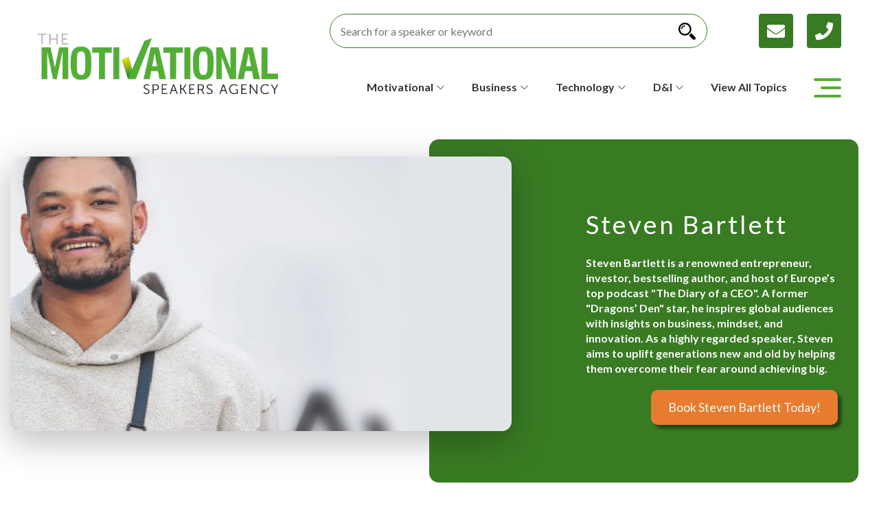

--- FILE ---
content_type: text/html; charset=UTF-8
request_url: https://motivationalspeakersagency.co.uk/business/steven-bartlett
body_size: 23437
content:

<!DOCTYPE html>
<html lang="en" dir="ltr" prefix="content: http://purl.org/rss/1.0/modules/content/  dc: http://purl.org/dc/terms/  foaf: http://xmlns.com/foaf/0.1/  og: http://ogp.me/ns#  rdfs: http://www.w3.org/2000/01/rdf-schema#  schema: http://schema.org/  sioc: http://rdfs.org/sioc/ns#  sioct: http://rdfs.org/sioc/types#  skos: http://www.w3.org/2004/02/skos/core#  xsd: http://www.w3.org/2001/XMLSchema# ">
  <head>
    <meta charset="utf-8" />
<meta name="description" content="Steven Bartlett - the youngest Dragon&#039;s Den Dragon - is a fascinating speaker who brings greatness to the stage. Hire him via the Motivational Speakers Agency today!" />
<link rel="canonical" href="https://motivationalspeakersagency.co.uk/business/steven-bartlett" />
<meta property="og:site_name" content="The Motivational Speakers Agency" />
<meta property="og:url" content="https://motivationalspeakersagency.co.uk/business/steven-bartlett" />
<meta property="og:title" content="Hire Steven Bartlett | Speaker Agent" />
<meta property="og:image" content="https://motivationalspeakersagency.co.uk/sites/default/files/styles/artists_thumbnail/public/2025-07/Steven%20Bartlett%20%281%29.jpg?itok=8pzmix0N" />
<meta name="twitter:card" content="summary_large_image" />
<meta name="twitter:title" content="Hire Steven Bartlett | Speaker Agent" />
<meta name="twitter:site" content="motivationaluk" />
<meta name="twitter:url" content="https://motivationalspeakersagency.co.uk/business/steven-bartlett" />
<meta name="twitter:image:alt" content="Steven Bartlett" />
<meta name="twitter:image" content="https://motivationalspeakersagency.co.uk/sites/default/files/styles/artists_thumbnail/public/2025-07/Steven%20Bartlett%20%281%29.jpg?itok=8pzmix0N" />
<meta name="Generator" content="Drupal 10 (https://www.drupal.org)" />
<meta name="MobileOptimized" content="width" />
<meta name="HandheldFriendly" content="true" />
<meta name="viewport" content="width=device-width, initial-scale=1.0" />
<link rel="stylesheet" href="https://fonts.googleapis.com/css?family=Roboto+Mono:300|Alef:700|Alex+Brush:regular|Lato:regular,100,100italic,300,300italic,900italic,900,700italic,700,italic&amp;subset=latin,hebrew,latin-ext&amp;display=swap" media="all" />
<script src="https://use.typekit.com/ete5hke.js" type="73e5857f00c2ca914955efb0-text/javascript"></script>
<script type="73e5857f00c2ca914955efb0-text/javascript">try{Typekit.load({ async: true });}catch(e){}</script>
<script type="application/ld+json">{
    "@context": "https://schema.org",
    "@graph": [
        {
            "@type": "Person",
            "name": "Steven Barlett",
            "givenName": "Steven",
            "familyName": "Bartlett",
            "sameAs": [
                "https://twitter.com/stevebartlettsc",
                "https://www.instagram.com/steven/"
            ],
            "url": "https://www.stevenbartlett.com/",
            "birthDate": "1992-08-26",
            "gender": "Male",
            "jobTitle": "CEO of Social Chain",
            "image": {
                "@type": "ImageObject",
                "representativeOfPage": "True",
                "url": "https://motivationalspeakersagency.co.uk/sites/default/files/filefield_paths/steven%20barltett%20thubmnail_0.jpg"
            }
        },
        {
            "@type": "Product",
            "@id": "https://motivationalspeakersagency.co.uk/business/steven-bartlett",
            "name": "Steven Bartlett",
            "url": "https://motivationalspeakersagency.co.uk/business/steven-bartlett",
            "image": {
                "@type": "ImageObject",
                "representativeOfPage": "True",
                "url": "https://motivationalspeakersagency.co.uk/sites/default/files/styles/artists_thumbnail/public/2025-07/Steven%20Bartlett%20%281%29.jpg?itok=8pzmix0N"
            },
            "aggregateRating": {
                "@type": "AggregateRating",
                "bestRating": "5",
                "worstRating": "1"
            }
        }
    ]
}</script>
<link rel="icon" href="/sites/default/files/favicon.ico" type="image/vnd.microsoft.icon" />
<script type="73e5857f00c2ca914955efb0-text/javascript">window.a2a_config=window.a2a_config||{};a2a_config.callbacks=[];a2a_config.overlays=[];a2a_config.templates={};</script>

    <title>Hire Steven Bartlett | Speaker Agent Contact Details</title>
    <link rel="stylesheet" media="all" href="/sites/default/files/css/css_3suLklgN41eWnYMbWFsmxRJe48g76C04uLMu6z_z8Ug.css?delta=0&amp;language=en&amp;theme=entertainment&amp;include=[base64]" />
<link rel="stylesheet" media="all" href="//use.fontawesome.com/releases/v5.13.1/css/fontawesome.css" />
<link rel="stylesheet" media="all" href="//use.fontawesome.com/releases/v5.13.1/css/solid.css" />
<link rel="stylesheet" media="all" href="//use.fontawesome.com/releases/v5.13.1/css/regular.css" />
<link rel="stylesheet" media="all" href="//use.fontawesome.com/releases/v5.13.1/css/brands.css" />
<link rel="stylesheet" media="all" href="//use.fontawesome.com/releases/v5.13.1/js/v4-shims.js" />
<link rel="stylesheet" media="all" href="/sites/default/files/css/css_zWaTaZba0J_Hg3zDd0oxgRnZAWAywcwlFU2LvVwXEMg.css?delta=6&amp;language=en&amp;theme=entertainment&amp;include=[base64]" />
<link rel="stylesheet" media="all" href="/sites/default/files/css/css_2Qbme6GIVpZ9jjq7kP4yi3TJCb8XmGnPhNAj5l-B9pg.css?delta=7&amp;language=en&amp;theme=entertainment&amp;include=[base64]" />

    

<!-- Google Tag Manager -->
<script type="73e5857f00c2ca914955efb0-text/javascript">(function(w,d,s,l,i){w[l]=w[l]||[];w[l].push({'gtm.start':
new Date().getTime(),event:'gtm.js'});var f=d.getElementsByTagName(s)[0],
j=d.createElement(s),dl=l!='dataLayer'?'&l='+l:'';j.async=true;j.src=
'https://www.googletagmanager.com/gtm.js?id='+i+dl;f.parentNode.insertBefore(j,f);
})(window,document,'script','dataLayer','GTM-WHXXQLP');</script>
<!-- End Google Tag Manager -->

<!-- Bing tracking code -->
<script type="73e5857f00c2ca914955efb0-text/javascript">(function(w,d,t,r,u){var f,n,i;w[u]=w[u]||[],f=function(){var o={ti:"11021763"};o.q=w[u],w[u]=new UET(o),w[u].push("pageLoad")},n=d.createElement(t),n.src=r,n.async=1,n.onload=n.onreadystatechange=function(){var s=this.readyState;s&&s!=="loaded"&&s!=="complete"||(f(),n.onload=n.onreadystatechange=null)},i=d.getElementsByTagName(t)[0],i.parentNode.insertBefore(n,i)})(window,document,"script","//bat.bing.com/bat.js","uetq");</script>
<!-- End Bing tracking code -->

<!-- Google Tag | ZenDesk ticket #4464 -->
<script type="73e5857f00c2ca914955efb0-text/javascript">
  var _gaq = _gaq || [];
  _gaq.push(['_setAccount', 'UA-156821549-1']);
_gaq.push(['_setDomainName', 'none']); _gaq.push(['_setAllowLinker', true]);
  _gaq.push(['_trackPageview']);
  (function() {
    var ga = document.createElement('script'); ga.type = 'text/javascript'; ga.async = true;
    ga.src = ('https:' == document.location.protocol ? 'https://ssl' : 'http://www') + '.google-analytics.com/ga.js';
    var s = document.getElementsByTagName('script')[0]; s.parentNode.insertBefore(ga, s);
  })();
</script>

<!-- Hotjar Tracking Code for https://musicandbands.co.uk/ -->



  </head>
  <body class="fontyourface node--type-artist">
<!-- Google Tag Manager (noscript) -->
<noscript><iframe src="https://www.googletagmanager.com/ns.html?id=GTM-WHXXQLP"
height="0" width="0" style="display:none;visibility:hidden"></iframe></noscript>
<!-- End Google Tag Manager (noscript) -->
        <a href="#main-content" class="visually-hidden focusable">
      Skip to main content
    </a>
    
      <div class="dialog-off-canvas-main-canvas" data-off-canvas-main-canvas>
    <div class="layout-container page-template">
  
  <div class="top-cont container">
    <header role="banner">
      
    </header>
  </div>

  <div class="mobile-number-menu-container px0">
    	<div class="mobile-menu-region">
    <div id="block-sitebrandingmobile">
  
    
        <a href="/" rel="home">
      <img src="/themes/entertainment/logo.webp" alt="Home" fetchpriority="high" />
    </a>
      
</div>
<div class="views-exposed-form" data-drupal-selector="views-exposed-form-artist-search-page-1" id="block-exposedformartist-searchpage-2">
  
    
      <form action="/artist-search" method="get" id="views-exposed-form-artist-search-page-1" accept-charset="UTF-8">
  <div class="js-form-item form-item js-form-type-search-api-autocomplete form-item-search-api-fulltext js-form-item-search-api-fulltext">
      <label for="edit-search-api-fulltext--2">SEARCH SPEAKER / KEYWORD</label>
        <input placeholder="Type here..." data-drupal-selector="edit-search-api-fulltext" data-search-api-autocomplete-search="artist_search" class="form-autocomplete form-text" data-autocomplete-path="/search_api_autocomplete/artist_search?display=page_1&amp;&amp;filter=search_api_fulltext" type="text" id="edit-search-api-fulltext--2" name="search_api_fulltext" value="" size="30" maxlength="128" />

        </div>
<div data-drupal-selector="edit-actions" class="form-actions js-form-wrapper form-wrapper" id="edit-actions--4"><input data-drupal-selector="edit-submit-artist-search-2" type="submit" id="edit-submit-artist-search--2" value="SEARCH" class="button js-form-submit form-submit" />
</div>


</form>

    <div class="btn-mobile-search-menu-btn-group">
    <div  class="btn-mobile-search-menu-open">
      <i class="fas fa-search fa-2x"></i>
    </div>
    <div class="btn-mobile-search-menu-close">
      <i class="fas fa-times fa-2x"></i>
    </div>
  </div>
</div>
<div id="block-togglesearch">
  
    
      
            <div><a class="phone" href="tel:02070787876"><i class="fas fa-phone">&nbsp;</i><span class="phone-number">0207 0787 876</span></a> <button class="toggleSearch closed"><i class="fas fa-search"></i><i class="fas fa-times"></i></button></div>
      
  </div>
<div id="block-phonenumber">
  
    
      
            <div><a class="email" href="/cdn-cgi/l/email-protection#3a5b5d5f544e7a57554e534c5b4e5355545b56494a5f5b515f48495b5d5f545943145955144f51"><i class="fas fa-envelope"></i></a><a class="phone" href="tel:02070787876"><i class="fas fa-phone"></i><span class="phone-number">0207 0787 876</span></a></div>
      
  </div>
<div id="block-drawermenubutton">
  
    
      
            <div><div class="header__btn-menu"><div class="toggleMenu toggleMenu__green"><p><span></span><span></span><span></span></p></div><div></div></div></div>
      
  </div>
<div id="block-menumobile" class="mobile-menu">
    <nav role="navigation" aria-labelledby="mobile-menu__id" id="mobile-menu__id">
        
                
        <div class="mobile-menu__wrapp">
                  

                        <ul class="green_color">
                            <li class="mobile-menu__link">
               
        
                    <span class="mobile-menu-parent-link">Motivational</span>
                                    <ul class="mobile-menu__submenu">
                            <li>
               
        
                    <a href="/explorer-adventure-speakers" data-drupal-link-system-path="node/23">Explorers &amp; Adventurers</a>
            
              </li>
                        <li>
               
        
                    <a href="https://motivationalspeakersagency.co.uk/female-motivational-speakers">Female Motivational</a>
            
              </li>
                        <li>
               
        
                    <a href="https://motivationalspeakersagency.co.uk/good-to-great-speakers">Good to Great</a>
            
              </li>
                        <li>
               
        
                    <a href="https://motivationalspeakersagency.co.uk/leadership-speakers">Leadership</a>
            
              </li>
                        <li>
               
        
                    <a href="https://motivationalspeakersagency.co.uk/marginal-gains-speakers">Marginal Gains</a>
            
              </li>
                        <li>
               
        
                    <a href="/mental-resilience-speakers" data-drupal-link-system-path="node/30">Mental Resilience</a>
            
              </li>
                        <li>
               
        
                    <a href="https://motivationalspeakersagency.co.uk/military-speakers">Military</a>
            
              </li>
                        <li>
               
        
                    <a href="/mindset-speakers" data-drupal-link-system-path="node/2194">Mindset</a>
            
              </li>
                        <li>
               
        
                    <a href="/motivational-speakers" data-drupal-link-system-path="node/12">Motivational</a>
            
              </li>
                        <li>
               
        
                    <a href="/organisational-behaviour-speakers" data-drupal-link-system-path="node/2156">Organisational Behaviour</a>
            
              </li>
                        <li>
               
        
                    <a href="https://motivationalspeakersagency.co.uk/peak-performance-speakers">Peak Performance</a>
            
              </li>
                        <li>
               
        
                    <a href="/psychology-human-behaviour-speakers" data-drupal-link-system-path="node/1865">Psychology &amp; Human Behaviour</a>
            
              </li>
                        <li>
               
        
                    <a href="https://motivationalspeakersagency.co.uk/teamwork-speakers">Teamwork</a>
            
              </li>
        </ul>
  
              </li>
                        <li class="mobile-menu__link">
               
        
                    <span class="mobile-menu-parent-link">Sporting</span>
                                    <ul class="mobile-menu__submenu">
                            <li>
               
        
                    <a href="/good-to-great-speakers" data-drupal-link-system-path="node/34">Good to Great</a>
            
              </li>
                        <li>
               
        
                    <a href="/leadership-speakers" data-drupal-link-system-path="node/14">Leadership</a>
            
              </li>
                        <li>
               
        
                    <a href="/marginal-gains-speakers" data-drupal-link-system-path="node/36">Marginal Gains</a>
            
              </li>
                        <li>
               
        
                    <a href="https://motivationalspeakersagency.co.uk/olympic-speakers">Olympians</a>
            
              </li>
                        <li>
               
        
                    <a href="/paralympic-speakers" data-drupal-link-system-path="node/3199">Paralympians</a>
            
              </li>
                        <li>
               
        
                    <a href="/peak-performance-speakers" data-drupal-link-system-path="node/28">Peak Performance</a>
            
              </li>
                        <li>
               
        
                    <a href="https://motivationalspeakersagency.co.uk/rugby-speakers">Rugby</a>
            
              </li>
                        <li>
               
        
                    <a href="/sports-speakers" data-drupal-link-system-path="node/17">Sports</a>
            
              </li>
                        <li>
               
        
                    <a href="/teamwork-speakers" data-drupal-link-system-path="node/15">Teamwork</a>
            
              </li>
        </ul>
  
              </li>
                        <li class="mobile-menu__link">
               
        
                    <span class="mobile-menu-parent-link">Business &amp; Economics</span>
                                    <ul class="mobile-menu__submenu">
                            <li>
               
        
                    <a href="https://motivationalspeakersagency.co.uk/business-speakers">Business Management</a>
            
              </li>
                        <li>
               
        
                    <a href="https://motivationalspeakersagency.co.uk/change-management-speakers">Change Management</a>
            
              </li>
                        <li>
               
        
                    <a href="https://motivationalspeakersagency.co.uk/customer-service-speakers">Customer Service</a>
            
              </li>
                        <li>
               
        
                    <a href="/economics-speakers" data-drupal-link-system-path="node/1180">Economics</a>
            
              </li>
                        <li>
               
        
                    <a href="https://motivationalspeakersagency.co.uk/entrepreneurship-speakers">Entrepreneurs</a>
            
              </li>
                        <li>
               
        
                    <a href="https://motivationalspeakersagency.co.uk/female-business-speakers">Female Business </a>
            
              </li>
                        <li>
               
        
                    <a href="https://motivationalspeakersagency.co.uk/finance-speakers">Finance</a>
            
              </li>
                        <li>
               
        
                    <a href="/future-of-work-speakers" data-drupal-link-system-path="node/2033">Future of Work</a>
            
              </li>
                        <li>
               
        
                    <a href="/geopolitics-speakers" data-drupal-link-system-path="node/1239">Geopolitics</a>
            
              </li>
                        <li>
               
        
                    <a href="https://motivationalspeakersagency.co.uk/marketing-branding-speakers">Marketing</a>
            
              </li>
                        <li>
               
        
                    <a href="https://motivationalspeakersagency.co.uk/politics-speakers">Politics</a>
            
              </li>
                        <li>
               
        
                    <a href="/risk-management-speakers" data-drupal-link-system-path="node/1182">Risk Management</a>
            
              </li>
                        <li>
               
        
                    <a href="https://motivationalspeakersagency.co.uk/sales-speakers">Sales</a>
            
              </li>
                        <li>
               
        
                    <a href="https://motivationalspeakersagency.co.uk/strategy-speakers">Strategy</a>
            
              </li>
        </ul>
  
              </li>
                        <li class="mobile-menu__link">
               
        
                    <span class="mobile-menu-parent-link">Diversity &amp; Inclusion</span>
                                    <ul class="mobile-menu__submenu">
                            <li>
               
        
                    <a href="https://motivationalspeakersagency.co.uk/black-history-month-speakers">Black History Month </a>
            
              </li>
                        <li>
               
        
                    <a href="/diversity-and-inclusion-speakers" data-drupal-link-system-path="node/40">Diversity &amp; Inclusion</a>
            
              </li>
                        <li>
               
        
                    <a href="/disability-awareness-speakers" data-drupal-link-system-path="node/3197">Disability Awareness</a>
            
              </li>
                        <li>
               
        
                    <a href="/female-business-speakers" data-drupal-link-system-path="node/29">Female Business</a>
            
              </li>
                        <li>
               
        
                    <a href="/female-motivational-speakers" data-drupal-link-system-path="node/39">Female Motivational</a>
            
              </li>
                        <li>
               
        
                    <a href="/hr-speakers" data-drupal-link-system-path="node/1194">HR</a>
            
              </li>
                        <li>
               
        
                    <a href="/international-womens-day-speakers" data-drupal-link-system-path="node/1968">International Women&#039;s Day</a>
            
              </li>
                        <li>
               
        
                    <a href="https://motivationalspeakersagency.co.uk/lgbt-speakers">LGBT</a>
            
              </li>
                        <li>
               
        
                    <a href="/mental-resilience-speakers" data-drupal-link-system-path="node/30">Mental Resilience</a>
            
              </li>
                        <li>
               
        
                    <a href="/millennials-generation-z-speakers" data-drupal-link-system-path="node/1242">Millennials</a>
            
              </li>
                        <li>
               
        
                    <a href="/neurodiversity-speakers" data-drupal-link-system-path="node/2961">Neurodiversity</a>
            
              </li>
                        <li>
               
        
                    <a href="/race-minority-ethnic-speakers" data-drupal-link-system-path="node/1788">Race &amp; Minority Ethnicity</a>
            
              </li>
                        <li>
               
        
                    <a href="/workplace-culture-speakers" data-drupal-link-system-path="node/2151">Workplace Culture</a>
            
              </li>
        </ul>
  
              </li>
                        <li class="mobile-menu__link">
               
        
                    <span class="mobile-menu-parent-link">Mental Health &amp; Wellbeing</span>
                                    <ul class="mobile-menu__submenu">
                            <li>
               
        
                    <a href="https://motivationalspeakersagency.co.uk/emotional-intelligence-wellbeing-speakers">Emotional Intelligence &amp; Wellbeing</a>
            
              </li>
                        <li>
               
        
                    <a href="/mental-health-speakers" data-drupal-link-system-path="node/1344">Mental Health</a>
            
              </li>
                        <li>
               
        
                    <a href="https://motivationalspeakersagency.co.uk/mental-resilience-speakers">Mental Resilience</a>
            
              </li>
                        <li>
               
        
                    <a href="/organisational-behaviour-speakers" data-drupal-link-system-path="node/2156">Organisational Behaviour</a>
            
              </li>
                        <li>
               
        
                    <a href="/psychology-human-behaviour-speakers" data-drupal-link-system-path="node/1865">Psychology</a>
            
              </li>
        </ul>
  
              </li>
                        <li class="mobile-menu__link">
               
        
                    <span class="mobile-menu-parent-link">Sustainability</span>
                                    <ul class="mobile-menu__submenu">
                            <li>
               
        
                    <a href="https://motivationalspeakersagency.co.uk/climate-change-speakers">Climate Change</a>
            
              </li>
                        <li>
               
        
                    <a href="/environmental-social-governance-speakers" data-drupal-link-system-path="node/2024">ESG</a>
            
              </li>
                        <li>
               
        
                    <a href="/smart-cities-speakers" data-drupal-link-system-path="node/1243">Smart Cities</a>
            
              </li>
                        <li>
               
        
                    <a href="/sustainability-environment-speakers" data-drupal-link-system-path="node/24">Sustainability &amp; Environment</a>
            
              </li>
        </ul>
  
              </li>
                        <li class="mobile-menu__link">
               
        
                    <span class="mobile-menu-parent-link">Technology &amp; Trends</span>
                                    <ul class="mobile-menu__submenu">
                            <li>
               
        
                    <a href="/artificial-intelligence-speakers" data-drupal-link-system-path="node/2168">Artificial Intelligence</a>
            
              </li>
                        <li>
               
        
                    <a href="/astronaut-space-exploration-speakers" data-drupal-link-system-path="node/1098">Astronauts</a>
            
              </li>
                        <li>
               
        
                    <a href="https://motivationalspeakersagency.co.uk/big-data-speakers">Big Data</a>
            
              </li>
                        <li>
               
        
                    <a href="https://motivationalspeakersagency.co.uk/cyber-security-speakers">Cyber Security</a>
            
              </li>
                        <li>
               
        
                    <a href="/digital-disruption-speakers" data-drupal-link-system-path="node/60">Digital Disruption</a>
            
              </li>
                        <li>
               
        
                    <a href="https://motivationalspeakersagency.co.uk/fintech-speakers">Fintech</a>
            
              </li>
                        <li>
               
        
                    <a href="https://motivationalspeakersagency.co.uk/futurism-trends-speakers">Futurism &amp; Trends</a>
            
              </li>
                        <li>
               
        
                    <a href="/geopolitics-speakers" data-drupal-link-system-path="node/1239">Geopolitics</a>
            
              </li>
                        <li>
               
        
                    <a href="https://motivationalspeakersagency.co.uk/innovation-speakers">Innovation</a>
            
              </li>
                        <li>
               
        
                    <a href="/metaverse-speakers" data-drupal-link-system-path="node/2130">Metaverse</a>
            
              </li>
                        <li>
               
        
                    <a href="/science-speakers" data-drupal-link-system-path="node/1179">Science</a>
            
              </li>
                        <li>
               
        
                    <a href="https://motivationalspeakersagency.co.uk/technology-speakers">Technology</a>
            
              </li>
                        <li>
               
        
                    <a href="/women-in-tech" data-drupal-link-system-path="node/2185">Women in Tech</a>
            
              </li>
        </ul>
  
              </li>
                        <li class="mobile-menu__link">
               
        
                    <a href="/about" data-drupal-link-system-path="node/9">About</a>
            
              </li>
                        <li class="mobile-menu__link">
               
        
                    <a href="/about/meet-our-team" data-drupal-link-system-path="node/8">Meet The Team</a>
            
              </li>
                        <li class="mobile-menu__link">
               
        
                    <a href="/about/testimonials" data-drupal-link-system-path="node/7">Testimonials</a>
            
              </li>
                        <li class="mobile-menu__link">
               
        
                    <a href="https://motivationalspeakersagency.co.uk/news">News</a>
            
              </li>
                        <li class="mobile-menu__link">
               
        
                    <a href="/contact" data-drupal-link-system-path="node/48">Contact Us</a>
            
              </li>
        </ul>
  


                </div>
    </nav>
</div>

  </div>

      <button class="ms-open-drawer-menu">
    <img src="/themes/entertainment/img/new-burger-menu-icon-white.png" class="burger" aria-label="Menu Open" loading="lazy">
    <img src="/themes/entertainment/img/new-close-icon-white.png" class="close" aria-label="Menu Close" loading="lazy">
  </button>
  <div class="mobile-drawer-menu-region">
    <div id="block-horizontalmenu">
  
      <h2>Horizontal menu</h2>
    
      <nav class="responsive-menu-block-wrapper">
  
              <ul id="horizontal-menu" class="horizontal-menu">
                    <li class="menu-item">
        <a href="/about" data-drupal-link-system-path="node/9">About</a>
              </li>
                <li class="menu-item">
        <a href="/about/csr" data-drupal-link-system-path="node/10">CSR</a>
              </li>
                <li class="menu-item">
        <a href="/frequently-asked-questions" data-drupal-link-system-path="node/1189">FAQs</a>
              </li>
                <li class="menu-item">
        <a href="/news" data-drupal-link-system-path="news">News</a>
              </li>
                <li class="menu-item">
        <a href="/about/testimonials" data-drupal-link-system-path="node/7">Testimonials</a>
              </li>
                <li class="menu-item">
        <a href="/about/meet-our-team" data-drupal-link-system-path="node/8">Meet The Team</a>
              </li>
                <li class="menu-item">
        <a href="/all-topics" data-drupal-link-system-path="node/2107">View all topics</a>
              </li>
                <li class="menu-item">
        <a href="/contact" data-drupal-link-system-path="node/48">Contact</a>
              </li>
        </ul>
  


</nav>
  </div>
<nav role="navigation" aria-labelledby="block-secondarymenu-5-menu" id="block-secondarymenu-5">
      
  <h2 id="block-secondarymenu-5-menu">Secondary Menu</h2>
  

        
                <div class="secondary-menu">
                        <ul>
                                            <li class="has-children">
                            <span>Motivational</span>
                                                                <ul class="megamenu ">
            
                                            <li>
                            <a href="/emotional-intelligence-wellbeing-speakers" data-drupal-link-system-path="node/33">Emotional Intelligence &amp; Wellbeing</a>
                            </li>
                                    <li>
                            <a href="/explorer-adventure-speakers" data-drupal-link-system-path="node/23">Explorer &amp; Adventure</a>
                            </li>
                                    <li>
                            <a href="/female-motivational-speakers" data-drupal-link-system-path="node/39">Female Motivation</a>
                            </li>
                                    <li>
                            <a href="/good-to-great-speakers" data-drupal-link-system-path="node/34">Good to Great</a>
                            </li>
                                    <li>
                            <a href="/growth-and-scale-speakers" data-drupal-link-system-path="node/2224">Growth &amp; Scale</a>
                            </li>
                                    <li>
                            <a href="/keynote-speakers" data-drupal-link-system-path="node/13">Keynote</a>
                            </li>
                                    <li>
                            <a href="/leadership-speakers" data-drupal-link-system-path="node/14">Leadership</a>
                            </li>
                                    <li>
                            <a href="/marginal-gains-speakers" data-drupal-link-system-path="node/36">Marginal Gains</a>
                            </li>
                                    <li>
                            <a href="/mental-resilience-speakers" data-drupal-link-system-path="node/30">Mental Resilience</a>
                            </li>
                                    <li>
                            <a href="/military-speakers" data-drupal-link-system-path="node/37">Military</a>
                            </li>
                                    <li>
                            <a href="/mindset-speakers" data-drupal-link-system-path="node/2194">Mindset</a>
                            </li>
                                    <li>
                            <a href="/motivational-speakers" data-drupal-link-system-path="node/12">Motivational</a>
                            </li>
                                    <li>
                            <a href="/olympic-speakers" data-drupal-link-system-path="node/79">Olympics</a>
                            </li>
                                    <li>
                            <a href="/overcoming-adversity-speakers" data-drupal-link-system-path="node/2164">Overcoming Adversity</a>
                            </li>
                                    <li>
                            <a href="/peak-performance-speakers" data-drupal-link-system-path="node/28">Peak Performance</a>
                            </li>
                                    <li>
                            <a href="/psychology-human-behaviour-speakers" data-drupal-link-system-path="node/1865">Psychology &amp; Human Behaviour</a>
                            </li>
                                    <li>
                            <a href="/sports-speakers" data-drupal-link-system-path="node/17">Sports</a>
                            </li>
                                    <li>
                            <a href="/teamwork-speakers" data-drupal-link-system-path="node/15">Teamwork</a>
                            </li>
                </ul>
      
                            </li>
                                    <li class="has-children">
                            <span>Business</span>
                                                                <ul class="megamenu ">
            
                                            <li>
                            <a href="/brexit-speakers" data-drupal-link-system-path="node/31">Brexit Speakers</a>
                            </li>
                                    <li>
                            <a href="/business-speakers" data-drupal-link-system-path="node/74">Business Speakers</a>
                            </li>
                                    <li>
                            <a href="/change-management-speakers" data-drupal-link-system-path="node/76">Change Management Speakers</a>
                            </li>
                                    <li>
                            <a href="/consumer-behaviour-speakers" data-drupal-link-system-path="node/1268">Consumer Behaviour Speakers</a>
                            </li>
                                    <li>
                            <a href="/customer-service-speakers" data-drupal-link-system-path="node/1141">Customer Service Speakers</a>
                            </li>
                                    <li>
                            <a href="/economics-speakers" data-drupal-link-system-path="node/1180">Economics Speakers</a>
                            </li>
                                    <li>
                            <a href="/entrepreneurship-speakers" data-drupal-link-system-path="node/27">Entrepreneurship Speakers</a>
                            </li>
                                    <li>
                            <a href="/female-business-speakers" data-drupal-link-system-path="node/29">Female Business Speakers</a>
                            </li>
                                    <li>
                            <a href="/fintech-speakers" data-drupal-link-system-path="node/1196">Fintech Speakers</a>
                            </li>
                                    <li>
                            <a href="/future-of-work-speakers" data-drupal-link-system-path="node/2033">Future of Work Speakers</a>
                            </li>
                                    <li>
                            <a href="/futurism-trends-speakers" data-drupal-link-system-path="node/19">Futurism &amp; Trends Speakers</a>
                            </li>
                                    <li>
                            <a href="/geopolitics-speakers" data-drupal-link-system-path="node/1239">Geopolitics Speakers</a>
                            </li>
                                    <li>
                            <a href="/growth-and-scale-speakers" data-drupal-link-system-path="node/2224">Growth &amp; Scale Speakers</a>
                            </li>
                                    <li>
                            <a href="/keynote-speakers" data-drupal-link-system-path="node/13">Keynote Speakers</a>
                            </li>
                                    <li>
                            <a href="/leadership-speakers" data-drupal-link-system-path="node/14">Leadership Speakers</a>
                            </li>
                                    <li>
                            <a href="/organisational-behaviour-speakers" data-drupal-link-system-path="node/2156">Organisational Behaviour Speakers</a>
                            </li>
                                    <li>
                            <a href="/politics-speakers" data-drupal-link-system-path="node/26">Politics Speakers </a>
                            </li>
                                    <li>
                            <a href="/psychology-human-behaviour-speakers" data-drupal-link-system-path="node/1865">Psychology &amp; Human Behaviour Speakers</a>
                            </li>
                                    <li>
                            <a href="/risk-management-speakers" data-drupal-link-system-path="node/1182">Risk Management Speakers</a>
                            </li>
                                    <li>
                            <a href="/sales-speakers" data-drupal-link-system-path="node/1101">Sales Speakers</a>
                            </li>
                                    <li>
                            <a href="/strategy-speakers" data-drupal-link-system-path="node/1238">Strategy Speakers</a>
                            </li>
                </ul>
      
                            </li>
                                    <li class="has-children">
                            <span>Technology</span>
                                                                <ul class="megamenu ">
            
                                            <li>
                            <a href="/artificial-intelligence-speakers" data-drupal-link-system-path="node/2168">AI</a>
                            </li>
                                    <li>
                            <a href="/astronaut-space-exploration-speakers" data-drupal-link-system-path="node/1098">Astronaut &amp; Space Exploration</a>
                            </li>
                                    <li>
                            <a href="/big-data-speakers" data-drupal-link-system-path="node/1254">Big Data</a>
                            </li>
                                    <li>
                            <a href="/climate-change-speakers" data-drupal-link-system-path="node/1169">Climate Change</a>
                            </li>
                                    <li>
                            <a href="/cyber-security-speakers" data-drupal-link-system-path="node/80">Cyber Security</a>
                            </li>
                                    <li>
                            <a href="/digital-disruption-speakers" data-drupal-link-system-path="node/60">Digital Disruption</a>
                            </li>
                                    <li>
                            <a href="/fintech-speakers" data-drupal-link-system-path="node/1196">Fintech</a>
                            </li>
                                    <li>
                            <a href="/futurism-trends-speakers" data-drupal-link-system-path="node/19">Futurism &amp; Trends</a>
                            </li>
                                    <li>
                            <a href="/healthcare-speakers" data-drupal-link-system-path="node/1177">Healthcare</a>
                            </li>
                                    <li>
                            <a href="/innovation-speakers" data-drupal-link-system-path="node/2106">Innovation</a>
                            </li>
                                    <li>
                            <a href="/metaverse-speakers" data-drupal-link-system-path="node/2130">Metaverse</a>
                            </li>
                                    <li>
                            <a href="/science-speakers" data-drupal-link-system-path="node/1179">Science</a>
                            </li>
                                    <li>
                            <a href="/sustainability-environment-speakers" data-drupal-link-system-path="node/24">Sustainability &amp; Environment</a>
                            </li>
                                    <li>
                            <a href="/smart-cities-speakers" data-drupal-link-system-path="node/1243">Smart Cities</a>
                            </li>
                                    <li>
                            <a href="/technology-speakers" data-drupal-link-system-path="node/32">Technology</a>
                            </li>
                                    <li>
                            <a href="/women-in-tech" data-drupal-link-system-path="node/2185">Women in Tech</a>
                            </li>
                </ul>
      
                            </li>
                                    <li class="has-children">
                            <span>D&amp;I</span>
                                                                <ul class="megamenu ">
            
                                            <li>
                            <a href="/black-history-month-speakers" data-drupal-link-system-path="node/1908">Black History Month</a>
                            </li>
                                    <li>
                            <a href="/disability-awareness-speakers" data-drupal-link-system-path="node/3197">Disability Awareness</a>
                            </li>
                                    <li>
                            <a href="/diversity-and-inclusion-speakers" data-drupal-link-system-path="node/40">Diversity &amp; Inclusion</a>
                            </li>
                                    <li>
                            <a href="/emotional-intelligence-wellbeing-speakers" data-drupal-link-system-path="node/33">Emotional Intelligence &amp; Wellbeing</a>
                            </li>
                                    <li>
                            <a href="/environmental-social-governance-speakers" data-drupal-link-system-path="node/2024">ESG</a>
                            </li>
                                    <li>
                            <a href="/female-motivational-speakers" data-drupal-link-system-path="node/39">Female Motivational</a>
                            </li>
                                    <li>
                            <a href="/future-of-work-speakers" data-drupal-link-system-path="node/2033">Future of Work</a>
                            </li>
                                    <li>
                            <a href="/hr-speakers" data-drupal-link-system-path="node/1194">HR</a>
                            </li>
                                    <li>
                            <a href="/international-womens-day-speakers" data-drupal-link-system-path="node/1968">International Women&#039;s Day</a>
                            </li>
                                    <li>
                            <a href="/lgbt-speakers" data-drupal-link-system-path="node/2076">LGBT</a>
                            </li>
                                    <li>
                            <a href="/mental-health-speakers" data-drupal-link-system-path="node/1344">Mental Health</a>
                            </li>
                                    <li>
                            <a href="/millennials-generation-z-speakers" data-drupal-link-system-path="node/1242">Millennials &amp; Gen Z</a>
                            </li>
                                    <li>
                            <a href="/neurodiversity-speakers" data-drupal-link-system-path="node/2961">Neurodiversity</a>
                            </li>
                                    <li>
                            <a href="/race-minority-ethnic-speakers" data-drupal-link-system-path="node/1788">Race &amp; Minority Ethnic</a>
                            </li>
                                    <li>
                            <a href="/workplace-culture-speakers" data-drupal-link-system-path="node/2151">Workplace Culture</a>
                            </li>
                </ul>
      
                            </li>
                                    <li>
                            <a href="/all-topics" data-drupal-link-system-path="node/2107">View All Topics</a>
                            </li>
                </ul>
            </div>
      


  </nav>

  </div>

	</div>

  <div class="primary-menu-container">
      <div class="container">
      <div class="row">
        <div class="ms-new-header text-md-center py2"  >
          <div id="block-entertainment-branding">
  
    
        <a href="/" title="Home" rel="home">
      <img src="/themes/entertainment/logo.webp" alt="Home" width="350" height="88" />
    </a>
      
</div>
<div class="views-exposed-form" data-drupal-selector="views-exposed-form-artist-search-page-1" id="block-exposedformartist-searchpage-3">
  
    
      <form action="/artist-search" method="get" id="views-exposed-form-artist-search-page-1" accept-charset="UTF-8">
  <div class="js-form-item form-item js-form-type-search-api-autocomplete form-item-search-api-fulltext js-form-item-search-api-fulltext">
      <label for="edit-search-api-fulltext--3">SEARCH SPEAKER / KEYWORD</label>
        <input placeholder="Type here..." data-drupal-selector="edit-search-api-fulltext" data-search-api-autocomplete-search="artist_search" class="form-autocomplete form-text" data-autocomplete-path="/search_api_autocomplete/artist_search?display=page_1&amp;&amp;filter=search_api_fulltext" type="text" id="edit-search-api-fulltext--3" name="search_api_fulltext" value="" size="30" maxlength="128" />

        </div>
<div data-drupal-selector="edit-actions" class="form-actions js-form-wrapper form-wrapper" id="edit-actions--5"><input data-drupal-selector="edit-submit-artist-search-3" type="submit" id="edit-submit-artist-search--3" value="SEARCH" class="button js-form-submit form-submit" />
</div>


</form>

    <div class="btn-search-menu-btn-group">
    <div  class="btn-search-menu-open">
      <i class="fas fa-search fa-2x"></i>
    </div>
    <div class="btn-search-menu-close">
      <i class="fas fa-times fa-2x"></i>
    </div>
  </div>
</div>
<div id="block-sticky-phone-number">
  
    
      
            <div><a class="email" href="/cdn-cgi/l/email-protection#bfded8dad1cbffd2d0cbd6c9decbd6d0d1ded3cccfdaded4dacdccded8dad1dcc691dcd091cad4"><i class="fas fa-envelope"></i></a><a class="phone" href="tel:02070787876"><i class="fas fa-phone"></i><span class="phone-number">0207 0787 876</span></a></div>
      
  </div>
<nav role="navigation" aria-labelledby="block-secondarymenu-menu" id="block-secondarymenu">
            
  <h2 class="visually-hidden" id="block-secondarymenu-menu">Secondary Menu</h2>
  

        
                <div class="secondary-menu">
                        <ul>
                                            <li class="has-children">
                            <span>Motivational</span>
                                                                <ul class="megamenu ">
            
                                            <li>
                            <a href="/emotional-intelligence-wellbeing-speakers" data-drupal-link-system-path="node/33">Emotional Intelligence &amp; Wellbeing</a>
                            </li>
                                    <li>
                            <a href="/explorer-adventure-speakers" data-drupal-link-system-path="node/23">Explorer &amp; Adventure</a>
                            </li>
                                    <li>
                            <a href="/female-motivational-speakers" data-drupal-link-system-path="node/39">Female Motivation</a>
                            </li>
                                    <li>
                            <a href="/good-to-great-speakers" data-drupal-link-system-path="node/34">Good to Great</a>
                            </li>
                                    <li>
                            <a href="/growth-and-scale-speakers" data-drupal-link-system-path="node/2224">Growth &amp; Scale</a>
                            </li>
                                    <li>
                            <a href="/keynote-speakers" data-drupal-link-system-path="node/13">Keynote</a>
                            </li>
                                    <li>
                            <a href="/leadership-speakers" data-drupal-link-system-path="node/14">Leadership</a>
                            </li>
                                    <li>
                            <a href="/marginal-gains-speakers" data-drupal-link-system-path="node/36">Marginal Gains</a>
                            </li>
                                    <li>
                            <a href="/mental-resilience-speakers" data-drupal-link-system-path="node/30">Mental Resilience</a>
                            </li>
                                    <li>
                            <a href="/military-speakers" data-drupal-link-system-path="node/37">Military</a>
                            </li>
                                    <li>
                            <a href="/mindset-speakers" data-drupal-link-system-path="node/2194">Mindset</a>
                            </li>
                                    <li>
                            <a href="/motivational-speakers" data-drupal-link-system-path="node/12">Motivational</a>
                            </li>
                                    <li>
                            <a href="/olympic-speakers" data-drupal-link-system-path="node/79">Olympics</a>
                            </li>
                                    <li>
                            <a href="/overcoming-adversity-speakers" data-drupal-link-system-path="node/2164">Overcoming Adversity</a>
                            </li>
                                    <li>
                            <a href="/peak-performance-speakers" data-drupal-link-system-path="node/28">Peak Performance</a>
                            </li>
                                    <li>
                            <a href="/psychology-human-behaviour-speakers" data-drupal-link-system-path="node/1865">Psychology &amp; Human Behaviour</a>
                            </li>
                                    <li>
                            <a href="/sports-speakers" data-drupal-link-system-path="node/17">Sports</a>
                            </li>
                                    <li>
                            <a href="/teamwork-speakers" data-drupal-link-system-path="node/15">Teamwork</a>
                            </li>
                </ul>
      
                            </li>
                                    <li class="has-children">
                            <span>Business</span>
                                                                <ul class="megamenu ">
            
                                            <li>
                            <a href="/brexit-speakers" data-drupal-link-system-path="node/31">Brexit Speakers</a>
                            </li>
                                    <li>
                            <a href="/business-speakers" data-drupal-link-system-path="node/74">Business Speakers</a>
                            </li>
                                    <li>
                            <a href="/change-management-speakers" data-drupal-link-system-path="node/76">Change Management Speakers</a>
                            </li>
                                    <li>
                            <a href="/consumer-behaviour-speakers" data-drupal-link-system-path="node/1268">Consumer Behaviour Speakers</a>
                            </li>
                                    <li>
                            <a href="/customer-service-speakers" data-drupal-link-system-path="node/1141">Customer Service Speakers</a>
                            </li>
                                    <li>
                            <a href="/economics-speakers" data-drupal-link-system-path="node/1180">Economics Speakers</a>
                            </li>
                                    <li>
                            <a href="/entrepreneurship-speakers" data-drupal-link-system-path="node/27">Entrepreneurship Speakers</a>
                            </li>
                                    <li>
                            <a href="/female-business-speakers" data-drupal-link-system-path="node/29">Female Business Speakers</a>
                            </li>
                                    <li>
                            <a href="/fintech-speakers" data-drupal-link-system-path="node/1196">Fintech Speakers</a>
                            </li>
                                    <li>
                            <a href="/future-of-work-speakers" data-drupal-link-system-path="node/2033">Future of Work Speakers</a>
                            </li>
                                    <li>
                            <a href="/futurism-trends-speakers" data-drupal-link-system-path="node/19">Futurism &amp; Trends Speakers</a>
                            </li>
                                    <li>
                            <a href="/geopolitics-speakers" data-drupal-link-system-path="node/1239">Geopolitics Speakers</a>
                            </li>
                                    <li>
                            <a href="/growth-and-scale-speakers" data-drupal-link-system-path="node/2224">Growth &amp; Scale Speakers</a>
                            </li>
                                    <li>
                            <a href="/keynote-speakers" data-drupal-link-system-path="node/13">Keynote Speakers</a>
                            </li>
                                    <li>
                            <a href="/leadership-speakers" data-drupal-link-system-path="node/14">Leadership Speakers</a>
                            </li>
                                    <li>
                            <a href="/organisational-behaviour-speakers" data-drupal-link-system-path="node/2156">Organisational Behaviour Speakers</a>
                            </li>
                                    <li>
                            <a href="/politics-speakers" data-drupal-link-system-path="node/26">Politics Speakers </a>
                            </li>
                                    <li>
                            <a href="/psychology-human-behaviour-speakers" data-drupal-link-system-path="node/1865">Psychology &amp; Human Behaviour Speakers</a>
                            </li>
                                    <li>
                            <a href="/risk-management-speakers" data-drupal-link-system-path="node/1182">Risk Management Speakers</a>
                            </li>
                                    <li>
                            <a href="/sales-speakers" data-drupal-link-system-path="node/1101">Sales Speakers</a>
                            </li>
                                    <li>
                            <a href="/strategy-speakers" data-drupal-link-system-path="node/1238">Strategy Speakers</a>
                            </li>
                </ul>
      
                            </li>
                                    <li class="has-children">
                            <span>Technology</span>
                                                                <ul class="megamenu ">
            
                                            <li>
                            <a href="/artificial-intelligence-speakers" data-drupal-link-system-path="node/2168">AI</a>
                            </li>
                                    <li>
                            <a href="/astronaut-space-exploration-speakers" data-drupal-link-system-path="node/1098">Astronaut &amp; Space Exploration</a>
                            </li>
                                    <li>
                            <a href="/big-data-speakers" data-drupal-link-system-path="node/1254">Big Data</a>
                            </li>
                                    <li>
                            <a href="/climate-change-speakers" data-drupal-link-system-path="node/1169">Climate Change</a>
                            </li>
                                    <li>
                            <a href="/cyber-security-speakers" data-drupal-link-system-path="node/80">Cyber Security</a>
                            </li>
                                    <li>
                            <a href="/digital-disruption-speakers" data-drupal-link-system-path="node/60">Digital Disruption</a>
                            </li>
                                    <li>
                            <a href="/fintech-speakers" data-drupal-link-system-path="node/1196">Fintech</a>
                            </li>
                                    <li>
                            <a href="/futurism-trends-speakers" data-drupal-link-system-path="node/19">Futurism &amp; Trends</a>
                            </li>
                                    <li>
                            <a href="/healthcare-speakers" data-drupal-link-system-path="node/1177">Healthcare</a>
                            </li>
                                    <li>
                            <a href="/innovation-speakers" data-drupal-link-system-path="node/2106">Innovation</a>
                            </li>
                                    <li>
                            <a href="/metaverse-speakers" data-drupal-link-system-path="node/2130">Metaverse</a>
                            </li>
                                    <li>
                            <a href="/science-speakers" data-drupal-link-system-path="node/1179">Science</a>
                            </li>
                                    <li>
                            <a href="/sustainability-environment-speakers" data-drupal-link-system-path="node/24">Sustainability &amp; Environment</a>
                            </li>
                                    <li>
                            <a href="/smart-cities-speakers" data-drupal-link-system-path="node/1243">Smart Cities</a>
                            </li>
                                    <li>
                            <a href="/technology-speakers" data-drupal-link-system-path="node/32">Technology</a>
                            </li>
                                    <li>
                            <a href="/women-in-tech" data-drupal-link-system-path="node/2185">Women in Tech</a>
                            </li>
                </ul>
      
                            </li>
                                    <li class="has-children">
                            <span>D&amp;I</span>
                                                                <ul class="megamenu ">
            
                                            <li>
                            <a href="/black-history-month-speakers" data-drupal-link-system-path="node/1908">Black History Month</a>
                            </li>
                                    <li>
                            <a href="/disability-awareness-speakers" data-drupal-link-system-path="node/3197">Disability Awareness</a>
                            </li>
                                    <li>
                            <a href="/diversity-and-inclusion-speakers" data-drupal-link-system-path="node/40">Diversity &amp; Inclusion</a>
                            </li>
                                    <li>
                            <a href="/emotional-intelligence-wellbeing-speakers" data-drupal-link-system-path="node/33">Emotional Intelligence &amp; Wellbeing</a>
                            </li>
                                    <li>
                            <a href="/environmental-social-governance-speakers" data-drupal-link-system-path="node/2024">ESG</a>
                            </li>
                                    <li>
                            <a href="/female-motivational-speakers" data-drupal-link-system-path="node/39">Female Motivational</a>
                            </li>
                                    <li>
                            <a href="/future-of-work-speakers" data-drupal-link-system-path="node/2033">Future of Work</a>
                            </li>
                                    <li>
                            <a href="/hr-speakers" data-drupal-link-system-path="node/1194">HR</a>
                            </li>
                                    <li>
                            <a href="/international-womens-day-speakers" data-drupal-link-system-path="node/1968">International Women&#039;s Day</a>
                            </li>
                                    <li>
                            <a href="/lgbt-speakers" data-drupal-link-system-path="node/2076">LGBT</a>
                            </li>
                                    <li>
                            <a href="/mental-health-speakers" data-drupal-link-system-path="node/1344">Mental Health</a>
                            </li>
                                    <li>
                            <a href="/millennials-generation-z-speakers" data-drupal-link-system-path="node/1242">Millennials &amp; Gen Z</a>
                            </li>
                                    <li>
                            <a href="/neurodiversity-speakers" data-drupal-link-system-path="node/2961">Neurodiversity</a>
                            </li>
                                    <li>
                            <a href="/race-minority-ethnic-speakers" data-drupal-link-system-path="node/1788">Race &amp; Minority Ethnic</a>
                            </li>
                                    <li>
                            <a href="/workplace-culture-speakers" data-drupal-link-system-path="node/2151">Workplace Culture</a>
                            </li>
                </ul>
      
                            </li>
                                    <li>
                            <a href="/all-topics" data-drupal-link-system-path="node/2107">View All Topics</a>
                            </li>
                </ul>
            </div>
      


  </nav>
<nav role="navigation" aria-labelledby="block-entertainment-main-menu-menu" id="block-entertainment-main-menu">
            
        
    <button class="ms-open-top-menu">
  <img src="/themes/entertainment/img/new-burger-menu-icon.png" class="burger" aria-label="Menu Open" width="40" height="28" loading="lazy">
  <img src="/themes/entertainment/img/new-close-icon.png" class="close" aria-label="Menu Close" width="24" height="24" loading="lazy">
  </button>
    <div class="top-menu">
          <ul>
              <li>
        <a href="/about" data-drupal-link-system-path="node/9">About</a>
              </li>
          <li>
        <a href="/about/csr" data-drupal-link-system-path="node/10">CSR</a>
              </li>
          <li>
        <a href="/frequently-asked-questions" data-drupal-link-system-path="node/1189">FAQs</a>
              </li>
          <li>
        <a href="/news" data-drupal-link-system-path="news">News</a>
              </li>
          <li>
        <a href="/about/testimonials" data-drupal-link-system-path="node/7">Testimonials</a>
              </li>
          <li>
        <a href="/about/meet-our-team" data-drupal-link-system-path="node/8">Meet The Team</a>
              </li>
          <li>
        <a href="/all-topics" data-drupal-link-system-path="node/2107">View all topics</a>
              </li>
          <li>
        <a href="/contact" data-drupal-link-system-path="node/48">Contact</a>
              </li>
        </ul>
  </div>



  </nav>
<div data-drupal-messages-fallback class="hidden"></div>

        </div>
      </div>
    </div>
  </div>


  <div class="hero-container">
    

    

    
  </div>

    <main role="main">
    <a id="main-content" tabindex="-1"></a>
    
    <div class="layout-content">
        <div>
    <div id="block-entertainment-content">
  
    
      
<div data-history-node-id="1722" class="node node--type-artist node--view-mode-full ds-2col-stacked clearfix">

    

    <div class="group-header">
        
<div class="field field--name-field-artist-page-hero field--type-viewfield field--label-hidden">
  
    
        
<div class="field__item field__item-label-hidden">
  
    
      <div class="views-element-container"><div class="js-view-dom-id-cb37570d11d09057b0f7a7ea7c66dbe9152cbb8ab8c84853e369350e2a1fce6f">
  
  
  

  
  
  

      <div class="views-row">

  <div class="overlapping-hero hero-container">
    <div class="image-top">
        <img src="/sites/default/files/2025-07/Steven%20Bartlett%20%281%29.jpg" alt="Steven Bartlett Official Speaker Profile Picture" width="935" height="500" class="profile-image" />
    </div>
    <div class="half col-xs-12">
      <div class="text col-xs-12">
        <h1>Steven Bartlett</h1>
        <p>Steven Bartlett is a renowned entrepreneur, investor, bestselling author, and host of Europe’s top podcast "The Diary of a CEO". A former "Dragons’ Den" star, he inspires global audiences with insights on business, mindset, and innovation. As a highly regarded speaker, Steven aims to uplift generations new and old by helping them overcome their fear around achieving big.&nbsp;</p>
        
        
        <a rel="nofollow" href="" data-toggle="modal" data-target="#modalPopup" class="testde button enquire-btn enquire btn flash-button" data-title='Steven Bartlett'>
                            Book Steven Bartlett Today!
                    </a>
        
                </div>
    </div>
  </div>
</div>

    

  
  

  
  
</div>
</div>

  </div>

    </div>

    </div>
    <div class="container">
        <div class="row">
            <div class="group-left col-sm-2 col-lg-2">
                <div class="views-exposed-form" data-drupal-selector="views-exposed-form-artist-search-page-1" id="block-exposedformartist-searchpage-1">
  
    
      <form action="/artist-search" method="get" id="views-exposed-form-artist-search-page-1" accept-charset="UTF-8">
  <div class="js-form-item form-item js-form-type-search-api-autocomplete form-item-search-api-fulltext js-form-item-search-api-fulltext">
      <label for="edit-search-api-fulltext">SEARCH SPEAKER / KEYWORD</label>
        <input placeholder="Type here..." data-drupal-selector="edit-search-api-fulltext" data-search-api-autocomplete-search="artist_search" class="form-autocomplete form-text" data-autocomplete-path="/search_api_autocomplete/artist_search?display=page_1&amp;&amp;filter=search_api_fulltext" type="text" id="edit-search-api-fulltext" name="search_api_fulltext" value="" size="30" maxlength="128" />

        </div>
<div data-drupal-selector="edit-actions" class="form-actions js-form-wrapper form-wrapper" id="edit-actions"><input data-drupal-selector="edit-submit-artist-search" type="submit" id="edit-submit-artist-search" value="SEARCH" class="button js-form-submit form-submit" />
</div>


</form>

  </div>

                
                <div id="block-categorymenu">
  
      <h3>By Category</h3>
    
      
<ul id="superfish-category-menu" class="menu sf-menu sf-category-menu sf-vertical sf-style-none">
  
<li id="category-menu-menu-link-content6122701e-8edf-4220-b7d7-b768d6c850b7" class="sf-depth-1 sf-no-children"><a href="/business-speakers" class="sf-depth-1">Business</a></li><li id="category-menu-menu-link-contentfcf94f90-fc6c-4930-ac11-a665b6ec4b5e" class="sf-depth-1 sf-no-children"><a href="/diversity-and-inclusion-speakers" class="sf-depth-1">Diversity &amp; Inclusion</a></li><li id="category-menu-menu-link-content6b5b135f-8ce6-4536-854a-1a43570da35a" class="sf-depth-1 sf-no-children"><a href="/entrepreneurship-speakers" class="sf-depth-1">Entrepreneurship</a></li><li id="category-menu-menu-link-content40b4c9c0-9b4a-40b9-b4e8-d89e2fe46e8a" class="sf-depth-1 sf-no-children"><a href="/explorer-adventure-speakers" class="sf-depth-1">Explorer &amp; Adventure</a></li><li id="category-menu-menu-link-content157353eb-31c4-43ef-bce3-abb6f5d2719b" class="sf-depth-1 sf-no-children"><a href="/futurism-trends-speakers" class="sf-depth-1">Futurism &amp; Trends</a></li><li id="category-menu-menu-link-contentcd867ce1-2333-4b1e-9a59-4c395f2e5b17" class="sf-depth-1 sf-no-children"><a href="/geopolitics-speakers" class="sf-depth-1">Geopolitics</a></li><li id="category-menu-menu-link-content60366be5-92ed-43a5-84e6-dc306a193ab1" class="sf-depth-1 sf-no-children"><a href="/motivational-speakers" class="sf-depth-1">Motivational</a></li><li id="category-menu-menu-link-content22fec91f-0cf3-4609-80b0-c0bbe1627278" class="sf-depth-1 sf-no-children"><a href="/peak-performance-speakers" class="sf-depth-1">Peak Performance</a></li><li id="category-menu-menu-link-content22ae3cdc-834e-4108-ad3e-a6d626180395" class="sf-depth-1 sf-no-children"><a href="/sustainability-environment-speakers" class="sf-depth-1">Sustainability &amp; Environment</a></li><li id="category-menu-menu-link-content5737c774-942f-4d9e-9d5f-3f2196903416" class="sf-depth-1 sf-no-children"><a href="/technology-speakers" class="sf-depth-1">Technology</a></li>
</ul>

  </div>
                <div  id="block-entertainmentguide">
  
      <h3 >
      Speaking Topics
    </h3>
    
      
<ul id="superfish-entertainment-guide" class="menu sf-menu sf-entertainment-guide sf-vertical sf-style-none">
  
<li id="entertainment-guide-menu-link-content4adba4d3-a0c4-4a82-a52a-59739009b543" class="sf-depth-1 sf-no-children"><a href="/black-history-month-speakers" class="sf-depth-1">Black History Month</a></li><li id="entertainment-guide-menu-link-contentd2d77c34-dca3-4578-a431-0d2ac564e22b" class="sf-depth-1 sf-no-children"><a href="/emotional-intelligence-wellbeing-speakers" class="sf-depth-1">Emotional Intelligence</a></li><li id="entertainment-guide-menu-link-content99f93ca3-1cc7-43f3-9b01-3ef4722bb0b6" class="sf-depth-1 sf-no-children"><a href="/future-of-work-speakers" class="sf-depth-1">Future of Work </a></li><li id="entertainment-guide-menu-link-content58bace41-362f-4b01-8dba-579939b05e45" class="sf-depth-1 sf-no-children"><a href="/innovation-speakers" class="sf-depth-1">Innovation</a></li><li id="entertainment-guide-menu-link-content33435ad9-236f-48b9-a24e-c5aa4da5e4f8" class="sf-depth-1 sf-no-children"><a href="/international-womens-day-speakers" class="sf-depth-1">International Women&#039;s Day</a></li><li id="entertainment-guide-menu-link-contentd3973c04-15dd-42f4-944a-b37929ef586c" class="sf-depth-1 sf-no-children"><a href="/leadership-speakers" class="sf-depth-1">Leadership</a></li><li id="entertainment-guide-menu-link-content8349eed7-aee8-4ac3-872d-c3ff02bae17e" class="sf-depth-1 sf-no-children"><a href="/lgbt-speakers" class="sf-depth-1">LGBT</a></li><li id="entertainment-guide-menu-link-contentceb9ace1-3f92-4e3e-8c49-cf2c26ecaca0" class="sf-depth-1 sf-no-children"><a href="/mental-health-speakers" class="sf-depth-1">Mental Health </a></li><li id="entertainment-guide-menu-link-content921de920-83da-462f-98f2-2d5f02bcd147" class="sf-depth-1 sf-no-children"><a href="/mental-resilience-speakers" class="sf-depth-1">Mental Resilience</a></li><li id="entertainment-guide-menu-link-content0f030338-12c6-4610-9f4c-c5df688ec661" class="sf-depth-1 sf-no-children"><a href="/race-minority-ethnic-speakers" class="sf-depth-1">Race &amp; Minority Ethnic</a></li><li id="entertainment-guide-menu-link-content3ec57536-2fe8-442e-ae38-72b91c3b7b36" class="sf-depth-1 sf-no-children"><a href="/teamwork-speakers" class="sf-depth-1">Teamwork</a></li><li id="entertainment-guide-menu-link-content799a29ef-2d68-437b-8e4b-f3bb0622befc" class="sf-depth-1 sf-no-children"><a href="/workplace-culture-speakers" class="sf-depth-1">Workplace Culture</a></li><li id="entertainment-guide-menu-link-content9e231e6d-537d-4482-aee8-7595cf415a8e" class="sf-depth-1 sf-no-children"><a href="/all-topics" class="sf-depth-1">View All Topics</a></li>
</ul>

  </div>


                
                <div class="sticky">
                    <a rel="nofollow" href="" data-toggle="modal" data-target="#modalPopup" class="button enquire-btn enquire sidebar-cta flash-button roundedCorners">
                                                    <span>Book Steven Bartlett today! <i class="fas fa-angle-double-right"></i></span>
                                            </a>
                </div>
            </div>
            
            <div class="group-right col-sm-10 col-lg-10">
                                    <div class="nav-content-wrapper">
                        <div class="tab-content pt-0 col-xs-12">
                            <div class="tags genres">
                                <div class="views-element-container"><div class="js-view-dom-id-6576e1c19b94c5b45f25fd31d75d4bd6d5b0c65575a1e99d7d150e635db937a3">
  
  
  

  
  
  

      <div class="genres-wrap"><div class="views-element-container"><div class="js-view-dom-id-5e46063c0c93e117d37433e39563605858b7c32542586cdf6e13da4eaa4b3e30">
  
  
  

  
  
  

      <div><a href="/business-speakers">Business</a></div>

    

  
  

  
  
</div>
</div>

<div class="views-element-container"><div class="js-view-dom-id-12aff7bb87555e60e867fe21dd85cbca169ec8a943e392df4e41bf0cce233b8c">
  
  
  

  
  
  

      <div><a href="/entrepreneurship-speakers">Entrepreneurship</a></div>

    

  
  

  
  
</div>
</div>

<div class="views-element-container"><div class="js-view-dom-id-61417ad817ebb6af54e2048ef9ba58d480571536dc0327638c8a8607d0c97241">
  
  
  

  
  
  

      <div><a href="/virtual-online-events-speakers">Motivation</a></div>

    

  
  

  
  
</div>
</div>

<div class="views-element-container"><div class="js-view-dom-id-aea147356c31742c370850feed84b7c39aec733500cf3e6bc648869ec5b1a3af">
  
  
  

  
  
  

      <div><a href="/growth-and-scale-speakers">Growth &amp; Scale</a></div>

    

  
  

  
  
</div>
</div>

<div class="views-element-container"><div class="js-view-dom-id-8364d62a2770f9200fcfff7a8f6c563596498fc5ad4ecfd7cb8f63951aa920f8">
  
  
  

  
  
  

      <div><a href="/black-history-month-speakers">Black History Month</a></div>

    

  
  

  
  
</div>
</div>

</div>

    

  
  

  
  
</div>
</div>

                            </div>
                            <div class="content-area-wrap">
                                                                    <h2 class="pt-0">Biography:</h2>
                                                <div class="field field--name-field-body-copy-top field--type-text-long field--label-hidden"><p>Steven Bartlett is one of the UK’s most dynamic and influential motivational speakers, widely respected for his exceptional entrepreneurial achievements and thought leadership. Rising from modest beginnings, Steven first made headlines as the <strong>co-founder and CEO of Social Chain AG</strong>, a global social media marketing agency that he launched at just 21 years old. By 27, he had taken the company public and later stepped down to pursue new ventures—cementing his reputation as a visionary willing to break boundaries. Today, he is best known as the <strong>youngest-ever Dragon on BBC’s "Dragons’ Den"</strong> and the <strong>creator of "The Diary of a CEO"</strong>, Europe’s leading podcast with over 40 million monthly downloads.</p><p>A prolific investor with a sharp eye for innovation, Steven has made notable investments in health, wellness, and cutting-edge technologies. <strong>His portfolio includes Huel—the UK’s fastest-growing e-commerce company</strong>—and ZOE, the personalised nutrition platform developed by world-leading scientists. He has also<strong> invested in SpaceX, Whoop, and KetoneIQ</strong>, along with ventures in biotech, blockchain, and Web3. Through <strong>his companies Flight Story and thirdweb</strong>, Steven continues to shape the future of media, marketing, and software—supporting over 100,000 developers building next-gen web3 applications.</p><p>Steven is also a <strong>multiple bestselling author</strong>. His debut, <strong>"Happy Sexy Millionaire"</strong>, and his most recent book,<strong> "The Diary of a CEO: The 33 Laws for Business &amp; Life"</strong>, were both Sunday Times bestsellers, with the latter becoming the <strong>fastest-selling book in its category</strong> and translated into 35 languages. These books, paired with <strong>his podcast and live events series "Steven Bartlett Presents"</strong>, offer audiences deep insights into mindset, strategy, fulfilment, and high-performance business practices—backed by science, history, and decades of lived experience.</p><p>Steven Bartlett’s influence spans business, personal development, and technology. Whether through his best-selling books, chart-topping podcast, or game-changing investments, he continues to inspire audiences worldwide. For an unforgettable experience that will motivate and empower your team, hire Steven Bartlett via The Motivational Speakers Agency.</p></div>
      
                                    
                                    
                                                                <div class="mobile-cta-btn">
                                    <a rel="nofollow" href="" data-toggle="modal" data-target="#modalPopup" class="enquire-btn flash-button" data-title="Steven Bartlett">
                                    Book Steven Bartlett Today!
                                    </a>
                                </div>
                                                                    <h2>Videos:</h2>
                                    <div id="profile_2" class="profile-pane fade2 in2 mt-0">
                                              <div class="field field--name-field-videos field--type-entity-reference-revisions field--label-hidden">
              <div class="field--item">  <div class="paragraph paragraph--type--speaker-videos paragraph--view-mode--default">
                      <div class="field field--name-field-video-youtube-url field--type-youtube field--label-hidden">
<div class="lazyYT" data-youtube-id="Dri_W3dvd6Y"></div>
</div>
      
      </div>
</div>
              <div class="field--item">  <div class="paragraph paragraph--type--speaker-videos paragraph--view-mode--default">
                      <div class="field field--name-field-video-youtube-url field--type-youtube field--label-hidden">
<div class="lazyYT" data-youtube-id="7lbhEp_EPLA"></div>
</div>
      
      </div>
</div>
          </div>
  
                                    </div>
                                                            </div>
                            <div class="panel-group artist-panel" id="accordion">
                                                                    <div class="panel panel-default">
                                        <h4 class="panel-title">
                                        <a class="accordion-toggle collapsed" data-toggle="collapse" data-parent="#accordion" href="#speaking">
                                            Speaking Topics
                                        </a>
                                        </h4>
                                        <div id="speaking" class="panel-collapse collapse">
                                        <div class="panel-body">
                                            <div id="profile_3" class="profile-pane fade2 in2">
                                                  <div class="speaking-topic-list-items field field--name-field-speaking-topics field--type-string field--label-hidden">
              <div class="field--item">Business Leadership &amp; Management</div>
              <div class="field--item">Change Management</div>
              <div class="field--item">Personal Development</div>
              <div class="field--item">Social Media in Business</div>
              <div class="field--item">Marketing Methods</div>
              <div class="field--item">Defying Convention</div>
              <div class="field--item">Maintaining Success</div>
              <div class="field--item">Black History Month Speakers</div>
              <div class="field--item">Racial Equality</div>
          </div>
  
                                            </div>
                                        </div>
                                        </div>
                                    </div>
                                                                                                    <div class="panel panel-default">
                                        <h4 class="panel-title">
                                            <a class="accordion-toggle collapsed" data-toggle="collapse" data-parent="#accordion" href="#testimonials-tab">
                                                Testimonials
                                            </a>
                                        </h4>
                                        <div id="testimonials-tab" class="panel-collapse collapse">
                                            <div class="panel-body">
                                                <div id="profile_4" class="profile-pane fade2 in2">
                                                                <div class="field field--name-field-testimonials field--type-text-with-summary field--label-hidden"><blockquote><p>"The event was everything and more than we hoped! Feedback immediately after and since has been that it was the best event they had attended. Steven and his team were absolutely fantastic, so accommodating, so friendly and it really was a pleasure to host them at 25 Bank Street, and even better that we were able to make it happen in person - something I think we all agreed was absolutely worth it. For Steven himself, what can I say... he exceeded even the very highest expectations we had for him - so intelligent and inspiring with his wisdom, but also so generous with his time. He genuinely had a huge impact on the audience and I know people will be talking about this event for a long time! Thanks again for your partnership as always!" - <strong>Charlotte, Vice President Operations Control Management, J.P. Morgan</strong></p></blockquote></div>
      
                                                </div>
                                            </div>
                                        </div>
                                    </div>
                                                                                                    <div class="panel panel-default">
                                        <h4 class="panel-title">
                                        <a class="accordion-toggle collapsed" data-toggle="collapse" data-parent="#accordion" href="#custom-one">
                                            Achievements
                                        </a>
                                        </h4>
                                        <div id="custom-one" class="panel-collapse collapse">
                                            <div class="panel-body">
                                                <div id="profile_5" class="profile-pane">
                                                                <div class="field field--name-field-custom-tab-text field--type-text-long field--label-hidden"><ul><li>Co-founded and floated Social Chain AG</li><li>Youngest-ever Dragon on BBC’s Dragons’ Den</li><li>Created "The Diary of a CEO", Europe’s top podcast</li><li>Authored two Sunday Times bestsellers</li><li>Co-founded Flight Story media and investment firm</li><li>Co-founded thirdweb, a leading Web3 platform</li><li>Built FlightCast, a global podcast hosting platform</li><li>Invested in Huel, ZOE, SpaceX, Whoop, MrBeast</li><li>Backed 40+ ventures in health, tech, and wellness</li><li>Launched "Steven Bartlett Presents" live event series</li></ul></div>
      
                                                </div>
                                            </div>
                                        </div>
                                    </div>
                                                                                        </div>
                        </div>
                    </div>


                    <div class='body-cta col-xs-12'>
                        <div class="body-cta__section-wrapper">
                            <h3 class="hire-speaker">How to Hire Steven Bartlett</h3>
                            <div class='body-cta__top-section'><p>To book
                                Steven Bartlett
                                as the speaker for your corporate event, function or conference, contact The Motivational Speakers Agency on <a class="InfinityNumber" href="tel:02070787876">0207 0787 876</a> or email us at <a href="/cdn-cgi/l/email-protection#046563616a7044696b706d7265706d6b6a6568777461656f6176776563616a677d2a676b2a716f"><span class="__cf_email__" data-cfemail="1e7f797b706a5e73716a77687f6a7771707f726d6e7b7f757b6c6d7f797b707d67307d71306b75">[email&#160;protected]</span></a>. Alternatively use the enquiry form below and one of our official booking agents will call you back.</p>
                            </div>
                            <div class="body-cta__enquiry-form">
                                <span id="webform-submission-body-cta-contact-node-1722-form-ajax-content"></span><div id="webform-submission-body-cta-contact-node-1722-form-ajax" class="webform-ajax-form-wrapper" data-effect="fade" data-progress-type="throbber"><form class="webform-submission-form webform-submission-add-form webform-submission-body-cta-contact-form webform-submission-body-cta-contact-add-form webform-submission-body-cta-contact-node-1722-form webform-submission-body-cta-contact-node-1722-add-form formModal js-webform-details-toggle webform-details-toggle" data-drupal-selector="webform-submission-body-cta-contact-node-1722-add-form" action="/business/steven-bartlett" method="post" id="webform-submission-body-cta-contact-node-1722-add-form" accept-charset="UTF-8">
  
  <div data-drupal-selector="edit-contact-container" id="edit-contact-container" class="js-form-wrapper form-wrapper"><div class="col-lg-6 js-form-item form-item js-form-type-textfield form-item-name js-form-item-name">
      <label for="edit-name" class="js-form-required form-required">Your Name*</label>
        <input data-drupal-selector="edit-name" type="text" id="edit-name" name="name" value="" size="60" maxlength="255" class="form-text required" required="required" aria-required="true" />

        </div>
<div class="col-lg-6 js-form-item form-item js-form-type-email form-item-email js-form-item-email">
      <label for="edit-email" class="js-form-required form-required">Your Email*</label>
        <input data-drupal-selector="edit-email" type="email" id="edit-email" name="email" value="" size="60" maxlength="254" class="form-email required" required="required" aria-required="true" />

        </div>
<div class="col-lg-6 js-form-item form-item js-form-type-textfield form-item-telephone js-form-item-telephone">
      <label for="edit-telephone" class="js-form-required form-required">Telephone*</label>
        <input data-drupal-selector="edit-telephone" type="text" id="edit-telephone" name="telephone" value="" size="60" maxlength="255" class="form-text required" required="required" aria-required="true" />

        </div>
<div class="col-lg-6 js-form-item form-item js-form-type-number form-item-budget-range js-form-item-budget-range">
      <label for="edit-budget-range">Budget</label>
        <input data-drupal-selector="edit-budget-range" type="number" id="edit-budget-range" name="budget_range" value="" step="5" min="495" max="1000000" placeholder="£" size="495" class="form-number" />

        </div>
<div class="col-lg-6 js-form-item form-item js-form-type-textfield form-item-location-i-e-town-or-city- js-form-item-location-i-e-town-or-city-">
      <label for="edit-location-i-e-town-or-city-" class="js-form-required form-required">Event Location (i.e. town or city)*</label>
        <input data-drupal-selector="edit-location-i-e-town-or-city-" type="text" id="edit-location-i-e-town-or-city-" name="location_i_e_town_or_city_" value="" size="60" maxlength="255" class="form-text required" required="required" aria-required="true" />

        </div>
<div class="col-lg-6 js-form-item form-item js-form-type-date form-item-date-required js-form-item-date-required">
      <label for="edit-date-required">Date Required</label>
        <input type="date" data-drupal-selector="edit-date-required" id="edit-date-required" name="date_required" value="2026-01-22" class="form-date" />

        </div>
<div class="col-lg-6 js-form-item form-item js-form-type-textfield form-item-do-you-have-a-specific-act-in-mind js-form-item-do-you-have-a-specific-act-in-mind">
      <label for="edit-do-you-have-a-specific-act-in-mind">Do you have a specific speaker in mind?</label>
        <input data-drupal-selector="edit-do-you-have-a-specific-act-in-mind" type="text" id="edit-do-you-have-a-specific-act-in-mind" name="do_you_have_a_specific_act_in_mind" value="" size="60" maxlength="255" class="form-text" />

        </div>
<div class="col-lg-6 js-form-item form-item js-form-type-select form-item-how-did-you-hear-about-us- js-form-item-how-did-you-hear-about-us-">
      <label for="edit-how-did-you-hear-about-us-">How did you hear about us?</label>
        <select data-drupal-selector="edit-how-did-you-hear-about-us-" id="edit-how-did-you-hear-about-us-" name="how_did_you_hear_about_us_" class="form-select"><option value="" selected="selected">Select</option><option value="Other search engine">Other search engine</option><option value="I&#039;ve booked with champions before">I&#039;ve booked with champions before</option><option value="Champions were recommended to me">Champions were recommended to me</option><option value="Email or newsletter">Email or newsletter</option><option value="Facebook">Facebook</option><option value="Twitter">Twitter</option><option value="Radio Advert">Radio Advert</option></select>
        </div>
<div class="js-form-item form-item js-form-type-textarea form-item-message js-form-item-message">
      <label for="edit-message" class="js-form-required form-required">Message*</label>
        <div>
  <textarea data-drupal-selector="edit-message" id="edit-message" name="message" rows="5" cols="60" class="form-textarea required" required="required" aria-required="true"></textarea>
</div>

        </div>
<div class="js-form-item form-item js-form-type-select form-item-would-you-like-to-receive-newsletters-from-the-motivational-spea js-form-item-would-you-like-to-receive-newsletters-from-the-motivational-spea">
      <label for="edit-would-you-like-to-receive-newsletters-from-the-motivational-spea" class="js-form-required form-required">Would you like to receive newsletters from The Motivational Speakers Agency?</label>
        <select data-drupal-selector="edit-would-you-like-to-receive-newsletters-from-the-motivational-spea" aria-describedby="edit-would-you-like-to-receive-newsletters-from-the-motivational-spea--description" id="edit-would-you-like-to-receive-newsletters-from-the-motivational-spea" name="would_you_like_to_receive_newsletters_from_the_motivational_spea" class="form-select required" required="required" aria-required="true"><option value="" selected="selected">- Select -</option><option value="Yes">Yes</option><option value="No">No</option></select>
            <div class="description">
      <div id="edit-would-you-like-to-receive-newsletters-from-the-motivational-spea--description" class="webform-element-description"><p dir="auto">The Motivational Speakers Agency would like to keep you updated by&nbsp;occasionally sending you newsletters that include information about exclusive free events, showcases and entertainment at venues such as The Gherkin, O2 Arena and Wembley.</p></div>

    </div>
  </div>


                    <fieldset  data-drupal-selector="edit-captcha" class="captcha captcha-type-challenge--math">
          <legend class="captcha__title js-form-required form-required">
            CAPTCHA
          </legend>
                  <div class="captcha__element">
            <input data-drupal-selector="edit-captcha-sid" type="hidden" name="captcha_sid" value="32781148" />
<input data-drupal-selector="edit-captcha-token" type="hidden" name="captcha_token" value="S330h_NmESGLGSCFitb3Sojsfd_MaLzfRbOls4M-m0o" />
<div class="js-form-item form-item js-form-type-textfield form-item-captcha-response js-form-item-captcha-response">
      <label for="edit-captcha-response" class="js-form-required form-required">Math question</label>
        <span class="field-prefix">2 + 18 =</span>
      <input autocomplete="off" data-drupal-selector="edit-captcha-response" aria-describedby="edit-captcha-response--description" type="text" id="edit-captcha-response" name="captcha_response" value="" size="4" maxlength="2" class="form-text required" required="required" aria-required="true" />

            <div id="edit-captcha-response--description" class="description">
      Solve this simple math problem and enter the result. E.g. for 1+3, enter 4.
    </div>
  </div>

          </div>
                          </fieldset>
            <div data-drupal-selector="edit-actions" class="form-actions webform-actions js-form-wrapper form-wrapper" id="edit-actions"><input class="webform-button--submit button button--primary js-form-submit form-submit" data-drupal-selector="edit-actions-submit" data-disable-refocus="true" type="submit" id="edit-actions-submit" name="op" value="Send message" />

</div>
</div>
<input autocomplete="off" data-drupal-selector="form-hjvcvhkhjdartsbvvgm92-dhm32x-pvhhe2kaftee-4" type="hidden" name="form_build_id" value="form-HJVCVHkhJDartSbvvGm92-Dhm32X_pVHHE2KaftEe-4" />
<input data-drupal-selector="edit-webform-submission-body-cta-contact-node-1722-add-form" type="hidden" name="form_id" value="webform_submission_body_cta_contact_node_1722_add_form" />


  
</form>
</div>
                            </div>
                            <script data-cfasync="false" src="/cdn-cgi/scripts/5c5dd728/cloudflare-static/email-decode.min.js"></script><script type="73e5857f00c2ca914955efb0-text/javascript">
                                document.addEventListener("DOMContentLoaded", function() {
                                    jQuery('.button.enquire-btn.enquire').each(function () {
                                        let y = jQuery(this).attr('data-title');
                                        if (typeof y !== 'undefined') {
                                            console.log('updated');
                                            console.log(jQuery('#edit-do-you-have-a-speaker-in-mind'));
                                            if (jQuery('#edit-do-you-have-a-speaker-in-mind').length) {
                                                jQuery('#edit-do-you-have-a-speaker-in-mind').val(y);
                                            }
                                            if (jQuery('#edit-do-you-have-a-specific-act-in-mind--2').length) {
                                                jQuery('#edit-do-you-have-a-specific-act-in-mind--2').val(y);
                                            }
                                        }
                                    });
                                });
                            </script>
                        </div>
                    </div>

                    
            <div class="champions-backlink" ><span>*</span><p>Please note we do not accept requests for autographs personal messages or video messages.</p>
</div>
      
                    <div class="views-element-container"><div class="js-view-dom-id-635354c955cc02c6cccd5840de22558f9cc08a7ee27ea57ec9cf1407bb856abf">
  
  
  

  
  
  

      <div class="views-row"><div class="views-field views-field-title"><span class="field-content"><a href="/business-speakers" class="back-to-genre-cta">
Back to 'Business Speakers' 
</a></span></div></div>

    

  
  

  
  
</div>
</div>

                
                                    <div class="field__label padding-top-30 ms-related-speakers-title">Related Speakers</div>
                    <div class="views-element-container"><div class="artists-buckets js-view-dom-id-60c9e1d70b09084b081ea6be77428686a01dbf8851589d7bbc7dc698e892f7f4">
  
  
  

  
  
  

    <a href="/marketing-branding/allister-frost">
      <div class="col-xs-12 col-sm-6 col-lg-4">
<div class="bucket">
             <div class="bucket-thumbnail">
                      <img loading="lazy" src="/sites/default/files/styles/275_275_bucket/public/2021-07/New%20Project%20%2849%29.jpg?itok=TRaD3iOR" width="275" height="275" alt="Allister Frost " typeof="Image" />



             </div>
             <div class="bucket-text feature-text">
                    <div>
                           <span class="artist-title">Allister Frost</span>
                           <span class="artist-description">Leading Motivational Speaker, Former Head Of Digital Marketing For Microsoft &amp; Marketing Director for Kimberly Clark</span>
                    </div>
             </div>
      </div>
</div>
</a>  <a href="/marketing-branding/gina-balarin">
      <div class="col-xs-12 col-sm-6 col-lg-4">
<div class="bucket">
             <div class="bucket-thumbnail">
                      <img loading="lazy" src="/sites/default/files/styles/275_275_bucket/public/2019-12/gina-balarin-thumbnail.jpg?itok=mCCoT7kL" width="275" height="275" alt="Gina Balarin" typeof="Image" />



             </div>
             <div class="bucket-text feature-text">
                    <div>
                           <span class="artist-title">Gina Balarin</span>
                           <span class="artist-description">Founder of Verballistics, TEDx Speaker on Authentic Marketing, Author of 'The Secret Army: Leadership, Marketing and the Power of People' &amp; Fellow of the Chartered Institute of Marketing</span>
                    </div>
             </div>
      </div>
</div>
</a>  <a href="/marketing-branding/guy-levine">
      <div class="col-xs-12 col-sm-6 col-lg-4">
<div class="bucket">
             <div class="bucket-thumbnail">
                      <img loading="lazy" src="/sites/default/files/styles/275_275_bucket/public/2019-08/guy-levine-thumbnail.jpg?itok=ALdsLdwt" width="275" height="275" alt="Guy Levine" typeof="Image" />



             </div>
             <div class="bucket-text feature-text">
                    <div>
                           <span class="artist-title">Guy Levine</span>
                           <span class="artist-description">Leading digital marketing expert and CEO of Return</span>
                    </div>
             </div>
      </div>
</div>
</a>
    

  
  

  
  
</div>
</div>

                            </div>
        </div>
    </div>

    <div class="group-footer">
        
    </div>

</div>


  </div>

  </div>

    </div>
    
    
      </main>
  
  <div class="container-fluid">
          <section role="contentinfo">
          <div>
    <div class="views-element-container" id="block-entertainment-views-block-accreditations-view-block-2">
  
    
      <div><div class="view view-accreditations-view view-id-accreditations_view view-display-id-block_2 js-view-dom-id-e3b350345866624ee9fa936051698d9e62b027853b4b355153907927e8ad5d25">
<div class="container-fluid accreditations-block">
  
    
      
            <div class="item"><div class="views-field views-field-field-accreditation-image"><div class="field-content">  <img loading="lazy" src="/system/files/2019-09/accreditation-1.jpg" width="350" height="350" alt="1000 Companies to Inspire Britain" typeof="foaf:Image" />

</div></div></div>
    <div class="item"><div class="views-field views-field-field-accreditation-image"><div class="field-content">  <img loading="lazy" src="/system/files/2024-06/The%20Entertainment%20Agents%20Association%20%281%29.png" width="350" height="350" alt="The Entertainment Agents Association" typeof="foaf:Image" />

</div></div></div>
    <div class="item"><div class="views-field views-field-field-accreditation-image"><div class="field-content">  <img loading="lazy" src="/system/files/2024-06/Sunday%20Times%20Fast%20Track%20100.png" width="350" height="350" alt="The Sunday Times Fast Track 100" typeof="foaf:Image" />

</div></div></div>
    <div class="item"><div class="views-field views-field-field-accreditation-image"><div class="field-content">  <img loading="lazy" src="/system/files/2024-06/The%20Telegraph%201000%20Britain%27s%20Brightest%20Businesses.png" width="350" height="350" alt="The Telegraph Britain&#039;s Brightest Businesses" typeof="foaf:Image" />

</div></div></div>
    <div class="item"><div class="views-field views-field-field-accreditation-image"><div class="field-content">  <img loading="lazy" src="/system/files/2024-06/Santander%20Breakthrough%2050%20Awards.png" width="350" height="350" alt="Santander Breakthrough 50 Awards" typeof="foaf:Image" />

</div></div></div>

  
            </div>
</div>
</div>

  </div>

  </div>

      </section>
      </div>

  <div class="container-fluid">
    <div class="row testimonial-infographic-row">
      
          </div>
  </div>

  <div class="container-fluid enquiry-form-container">
          <section role="contentinfo">
          <div>
    <div id="block-webform">
  
    
      <form class="webform-submission-form webform-submission-add-form webform-submission-enquiry-form-form webform-submission-enquiry-form-add-form webform-submission-enquiry-form-node-1722-form webform-submission-enquiry-form-node-1722-add-form js-webform-details-toggle webform-details-toggle" data-drupal-selector="webform-submission-enquiry-form-node-1722-add-form" action="/business/steven-bartlett" method="post" id="webform-submission-enquiry-form-node-1722-add-form" accept-charset="UTF-8">
  
  <div class="row js-form-wrapper form-wrapper" data-drupal-selector="edit-container" id="edit-container"><div class="col-sm-4 enquiry-form-left js-form-item form-item js-form-type-processed-text form-item- js-form-item- form-no-label" id="edit-enquiry-form-left">
        <h2>Request a Callback</h2><p>Request a phone call from The Motivational Speakers Agency team about hiring the perfect motivational speaker.</p>
        </div>
<div class="col-sm-4  js-form-wrapper form-wrapper" data-drupal-selector="edit-enquiry-form-middle" id="edit-enquiry-form-middle"><div class="js-form-item form-item js-form-type-textfield form-item-enquiry-form-name js-form-item-enquiry-form-name form-no-label">
      <label for="edit-enquiry-form-name" class="visually-hidden js-form-required form-required">enquiry_form_name</label>
        <input autocomplete="off" data-drupal-selector="edit-enquiry-form-name" type="text" id="edit-enquiry-form-name" name="enquiry_form_name" value="" size="60" maxlength="255" placeholder="Name" class="form-text required" required="required" aria-required="true" />

        </div>
<div class="js-form-item form-item js-form-type-textfield form-item-enquiry-form-email js-form-item-enquiry-form-email form-no-label">
      <label for="edit-enquiry-form-email" class="visually-hidden js-form-required form-required">enquiry_form_email</label>
        <input data-drupal-selector="edit-enquiry-form-email" type="text" id="edit-enquiry-form-email" name="enquiry_form_email" value="" size="60" maxlength="255" placeholder="Email" class="form-text required" required="required" aria-required="true" />

        </div>
<div class="js-form-item form-item js-form-type-textfield form-item-enquiry-form-telephone js-form-item-enquiry-form-telephone form-no-label">
      <label for="edit-enquiry-form-telephone" class="visually-hidden js-form-required form-required">enquiry_form_telephone</label>
        <input data-drupal-selector="edit-enquiry-form-telephone" type="text" id="edit-enquiry-form-telephone" name="enquiry_form_telephone" value="" size="60" maxlength="255" placeholder="Telephone" class="form-text required" required="required" aria-required="true" />

        </div>


                    <fieldset  data-drupal-selector="edit-captcha" class="captcha captcha-type-challenge--math">
          <legend class="captcha__title js-form-required form-required">
            CAPTCHA
          </legend>
                  <div class="captcha__element">
            <input data-drupal-selector="edit-captcha-sid" type="hidden" name="captcha_sid" value="32781149" />
<input data-drupal-selector="edit-captcha-token" type="hidden" name="captcha_token" value="gN2IVWaaVbADrjaakqFPJ9Hwv_cjmTLH3HQ-xnNy8Q4" />
<div class="js-form-item form-item js-form-type-textfield form-item-captcha-response js-form-item-captcha-response">
      <label for="edit-captcha-response--2" class="js-form-required form-required">Math question</label>
        <span class="field-prefix">7 + 6 =</span>
      <input autocomplete="off" data-drupal-selector="edit-captcha-response" aria-describedby="edit-captcha-response--2--description" type="text" id="edit-captcha-response--2" name="captcha_response" value="" size="4" maxlength="2" class="form-text required" required="required" aria-required="true" />

            <div id="edit-captcha-response--2--description" class="description">
      Solve this simple math problem and enter the result. E.g. for 1+3, enter 4.
    </div>
  </div>

          </div>
                          </fieldset>
            </div>
<div class="col-sm-4 enquiry-form-right js-form-wrapper form-wrapper" data-drupal-selector="edit-enquiry-form-right" id="edit-enquiry-form-right"><div class="js-form-item form-item js-form-type-select form-item-budget-bracket js-form-item-budget-bracket form-no-label">
      <label for="edit-budget-bracket" class="visually-hidden js-form-required form-required">Budget</label>
        <select data-webform-required-error="Please select a budget" data-drupal-selector="edit-budget-bracket" id="edit-budget-bracket" name="budget_bracket" class="form-select required" required="required" aria-required="true"><option value="" selected="selected">Please select a budget</option><option value="£1,000 to £2,000">£1,000 to £2,000</option><option value="£2,000 to £5,000">£2,000 to £5,000</option><option value="£5,000 to £10,000">£5,000 to £10,000</option><option value="£10,000 to £20,000">£10,000 to £20,000</option><option value="£20,000 to £50,000">£20,000 to £50,000</option><option value="£50,000 to £100,000">£50,000 to £100,000</option><option value="£100,000+">£100,000+</option></select>
        </div>
<div class="js-form-item form-item js-form-type-textfield form-item-location js-form-item-location form-no-label">
      <label for="edit-location" class="visually-hidden">Location</label>
        <input data-drupal-selector="edit-location" type="text" id="edit-location" name="location" value="" size="60" maxlength="255" placeholder="Location" class="form-text" />

        </div>
<div class="js-form-item form-item js-form-type-textarea form-item-message js-form-item-message form-no-label">
      <label for="edit-message--2" class="visually-hidden">Message</label>
        <div>
  <textarea autocomplete="off" data-drupal-selector="edit-message" id="edit-message--2" name="message" rows="5" cols="60" placeholder="Message" class="form-textarea"></textarea>
</div>

        </div>
<div data-drupal-selector="edit-actions" class="form-actions webform-actions js-form-wrapper form-wrapper" id="edit-actions--3"><input class="webform-button--submit button button--primary js-form-submit form-submit" data-drupal-selector="edit-actions-submit-2" type="submit" id="edit-actions-submit--2" name="op" value="Submit" />

</div>
</div>
</div>
<div class="col-sm-4  enquiry_form_btn_container js-form-wrapper form-wrapper" data-drupal-selector="edit-container-01" id="edit-container-01"></div>
<input autocomplete="off" data-drupal-selector="form-y3jikyyk4qtbwz9wgzqlss1b2twzu8gjvmbllxnvhpy" type="hidden" name="form_build_id" value="form-y3jiKYyk4qTBWz9wGZqlSS1b2TWzU8gJvmBLLXnvhpY" />
<input data-drupal-selector="edit-webform-submission-enquiry-form-node-1722-add-form" type="hidden" name="form_id" value="webform_submission_enquiry_form_node_1722_add_form" />


  
</form>

  </div>


<div id="block-webform-3">
  
    
      <div id='modalPopup' class='modal fade' role='dialog'>
      <div class='modal-dialog'>
      <div class="modal-header">
        <button type="button" class="close" data-dismiss="modal">&times;</button>
      </div>
      <div class='modal-content'>
      <span id="webform-submission-contact-modal-node-1722-form-ajax-content"></span><div id="webform-submission-contact-modal-node-1722-form-ajax" class="webform-ajax-form-wrapper" data-effect="fade" data-progress-type="throbber"><form class="webform-submission-form webform-submission-add-form webform-submission-contact-modal-form webform-submission-contact-modal-add-form webform-submission-contact-modal-node-1722-form webform-submission-contact-modal-node-1722-add-form formModal js-webform-details-toggle webform-details-toggle" data-drupal-selector="webform-submission-contact-modal-node-1722-add-form" action="/business/steven-bartlett" method="post" id="webform-submission-contact-modal-node-1722-add-form" accept-charset="UTF-8">
  
  <div data-drupal-selector="edit-contact-container" id="edit-contact-container--2" class="js-form-wrapper form-wrapper"><div class="col-lg-6 js-form-item form-item js-form-type-textfield form-item-name js-form-item-name">
      <label for="edit-name--2" class="js-form-required form-required">Your Name*</label>
        <input data-drupal-selector="edit-name" type="text" id="edit-name--2" name="name" value="" size="60" maxlength="255" class="form-text required" required="required" aria-required="true" />

        </div>
<div class="col-lg-6 js-form-item form-item js-form-type-email form-item-email js-form-item-email">
      <label for="edit-email--2" class="js-form-required form-required">Your Email*</label>
        <input data-drupal-selector="edit-email" type="email" id="edit-email--2" name="email" value="" size="60" maxlength="254" class="form-email required" required="required" aria-required="true" />

        </div>
<div class="col-lg-6 js-form-item form-item js-form-type-textfield form-item-telephone js-form-item-telephone">
      <label for="edit-telephone--2" class="js-form-required form-required">Telephone*</label>
        <input data-drupal-selector="edit-telephone" type="text" id="edit-telephone--2" name="telephone" value="" size="60" maxlength="255" class="form-text required" required="required" aria-required="true" />

        </div>
<div class="col-lg-6 js-form-item form-item js-form-type-number form-item-budget-range js-form-item-budget-range">
      <label for="edit-budget-range--2">Budget</label>
        <input data-drupal-selector="edit-budget-range" type="number" id="edit-budget-range--2" name="budget_range" value="" step="5" min="495" max="1000000" placeholder="£" size="495" class="form-number" />

        </div>
<div class="col-lg-6 js-form-item form-item js-form-type-textfield form-item-location-i-e-town-or-city- js-form-item-location-i-e-town-or-city-">
      <label for="edit-location-i-e-town-or-city---2" class="js-form-required form-required">Event Location (i.e. town or city)*</label>
        <input data-drupal-selector="edit-location-i-e-town-or-city-" type="text" id="edit-location-i-e-town-or-city---2" name="location_i_e_town_or_city_" value="" size="60" maxlength="255" class="form-text required" required="required" aria-required="true" />

        </div>
<div class="col-lg-6 js-form-item form-item js-form-type-date form-item-date-required js-form-item-date-required">
      <label for="edit-date-required--2">Date Required</label>
        <input autocomplete="on" type="date" data-drupal-selector="edit-date-required" id="edit-date-required--2" name="date_required" value="" class="form-date" />

        </div>
<div class="col-lg-6 js-form-item form-item js-form-type-textfield form-item-do-you-have-a-specific-act-in-mind js-form-item-do-you-have-a-specific-act-in-mind">
      <label for="edit-do-you-have-a-specific-act-in-mind--2">Do you have a specific speaker in mind?</label>
        <input data-drupal-selector="edit-do-you-have-a-specific-act-in-mind" type="text" id="edit-do-you-have-a-specific-act-in-mind--2" name="do_you_have_a_specific_act_in_mind" value="" size="60" maxlength="255" class="form-text" />

        </div>
<div class="col-lg-6 js-form-item form-item js-form-type-select form-item-how-did-you-hear-about-us- js-form-item-how-did-you-hear-about-us-">
      <label for="edit-how-did-you-hear-about-us---2">How did you hear about us?</label>
        <select data-drupal-selector="edit-how-did-you-hear-about-us-" id="edit-how-did-you-hear-about-us---2" name="how_did_you_hear_about_us_" class="form-select"><option value="" selected="selected">Select</option><option value="Other search engine">Other search engine</option><option value="I&#039;ve booked with champions before">I&#039;ve booked with champions before</option><option value="Champions were recommended to me">Champions were recommended to me</option><option value="Email or newsletter">Email or newsletter</option><option value="Facebook">Facebook</option><option value="Twitter">Twitter</option><option value="Radio Advert">Radio Advert</option></select>
        </div>
<div class="js-form-item form-item js-form-type-textarea form-item-message js-form-item-message">
      <label for="edit-message--3" class="js-form-required form-required">Message*</label>
        <div>
  <textarea data-drupal-selector="edit-message" id="edit-message--3" name="message" rows="5" cols="60" class="form-textarea required" required="required" aria-required="true"></textarea>
</div>

        </div>
<div class="js-form-item form-item js-form-type-select form-item-would-you-like-to-receive-newsletters-from-the-motivational-spea js-form-item-would-you-like-to-receive-newsletters-from-the-motivational-spea">
      <label for="edit-would-you-like-to-receive-newsletters-from-the-motivational-spea--2" class="js-form-required form-required">Would you like to receive newsletters from The Motivational Speakers Agency?</label>
        <select data-drupal-selector="edit-would-you-like-to-receive-newsletters-from-the-motivational-spea" aria-describedby="edit-would-you-like-to-receive-newsletters-from-the-motivational-spea--2--description" id="edit-would-you-like-to-receive-newsletters-from-the-motivational-spea--2" name="would_you_like_to_receive_newsletters_from_the_motivational_spea" class="form-select required" required="required" aria-required="true"><option value="" selected="selected">- Select -</option><option value="Yes">Yes</option><option value="No">No</option></select>
            <div class="description">
      <div id="edit-would-you-like-to-receive-newsletters-from-the-motivational-spea--2--description" class="webform-element-description"><p dir="auto">The Motivational Speakers Agency would like to keep you updated by&nbsp;occasionally sending you newsletters that include information about exclusive free events, showcases and entertainment at venues such as The Gherkin, O2 Arena and Wembley.</p></div>

    </div>
  </div>


                    <fieldset  data-drupal-selector="edit-captcha" class="captcha captcha-type-challenge--math">
          <legend class="captcha__title js-form-required form-required">
            CAPTCHA
          </legend>
                  <div class="captcha__element">
            <input data-drupal-selector="edit-captcha-sid" type="hidden" name="captcha_sid" value="32781150" />
<input data-drupal-selector="edit-captcha-token" type="hidden" name="captcha_token" value="ZgTjZfxg9ZkVVxVgyqwDnr-Z2Bl79iUWn1GRyBou_s0" />
<div class="js-form-item form-item js-form-type-textfield form-item-captcha-response js-form-item-captcha-response">
      <label for="edit-captcha-response--3" class="js-form-required form-required">Math question</label>
        <span class="field-prefix">12 + 1 =</span>
      <input autocomplete="off" data-drupal-selector="edit-captcha-response" aria-describedby="edit-captcha-response--3--description" type="text" id="edit-captcha-response--3" name="captcha_response" value="" size="4" maxlength="2" class="form-text required" required="required" aria-required="true" />

            <div id="edit-captcha-response--3--description" class="description">
      Solve this simple math problem and enter the result. E.g. for 1+3, enter 4.
    </div>
  </div>

          </div>
                          </fieldset>
            <div data-drupal-selector="edit-actions" class="form-actions webform-actions js-form-wrapper form-wrapper" id="edit-actions--5"><input class="webform-button--submit button button--primary js-form-submit form-submit" data-drupal-selector="edit-actions-submit-3" data-disable-refocus="true" type="submit" id="edit-actions-submit--3" name="op" value="Send message" />

</div>
</div>
<input autocomplete="off" data-drupal-selector="form-wozubqxuadtxt8mutlzsrckylb4aupsnrjo8gohsske" type="hidden" name="form_build_id" value="form-woZuBQXuaDtxT8mUtlzsrckyLB4aupSNrjo8GOHsskE" />
<input data-drupal-selector="edit-webform-submission-contact-modal-node-1722-add-form" type="hidden" name="form_id" value="webform_submission_contact_modal_node_1722_add_form" />


  
</form>
</div>
      </div>
    </div>
  </div>
       
</div>


  </div>

      </section>
      </div>

  <div class="top-footer-container">
    <div class="container">
      <div class="row top-footer">
                  <section role="contentinfo">
            <div class="col-xs-6 col-sm-4 footer-right footer-about">
  <div>
    <div id="block-entertainment-footerabout">
  
      <h4>About</h4>
    
                  <div class="field field--name-body field--type-text-with-summary field--label-hidden"><p>The Motivational Speakers Agency has supplied top-tier motivational speakers at events for over two decades. Recognised as the World’s leading speaker bureau for motivational speaker bookings in 2025, we facilitate the annual hiring of speakers for over 3500 events. With a team of over 125 dedicated agents and support staff, we deliver exceptional talent across over 50 countries worldwide. With The Motivational Speakers Agency, you can trust that you are securing the perfect speaker for your event!</p><p><strong>E: </strong><a href="/cdn-cgi/l/email-protection#6f0e080a011b2f02001b06190e1b0600010e031c1f0a0e040a1d1c0e080a010c16410c00411a04"><strong><span class="__cf_email__" data-cfemail="3c5d5b5952487c515348554a5d485553525d504f4c595d57594e4f5d5b59525f45125f53124957">[email&#160;protected]</span></strong></a><br><strong>P:</strong><a href="tel:02070787876"><strong>0207 0787876</strong></a></p></div>
      
  </div>

  </div>
</div>

          </section>
                          <section role="contentinfo">
            <div class="col-xs-6 col-sm-2 footer-left">
  <div>
    <div id="block-footeraddress">
  
    
                  <div class="field field--name-body field--type-text-with-summary field--label-hidden"><ul>
	<li>
	<h4>Head Office:</h4>
	</li>
	<li>Barrington House</li>
	<li>Leake Road Costock</li>
	<li>Loughborough LE12 6XA</li>
	<li>Call: <a href="tel:0207 0787876">0207 0787 876</a></li>
</ul></div>
      
  </div>

  </div>
</div>

          </section>
        
                  <section role="contentinfo">
            <div class="col-xs-6 col-sm-2  footer-left">
  <div>
    <div id="block-londonoffice">
  
    
                  <div class="field field--name-body field--type-text-with-summary field--label-hidden"><ul>
	<li>
	<h4>London Office:</h4>
	</li>
	<li>1st Floor</li>
	<li>17 Hanover Square</li>
	<li>Mayfair, London</li>
	<li>Call: <a href="tel:0207 0787876">0207 0787 876</a></li>
</ul></div>
      
  </div>

  </div>
</div>

          </section>
        
                  <section role="contentinfo">
            <div class="col-xs-6 col-sm-2  footer-middle">
  <div>
    <nav role="navigation" aria-labelledby="block-footer-menu" id="block-footer">
      
  <h4 id="block-footer-menu">Useful Links</h4>
  

        
              <ul>
              <li>
        <a href="/contact" data-drupal-link-system-path="contact">Contact</a>
              </li>
          <li>
        <a href="/frequently-asked-questions" data-drupal-link-system-path="node/1189">FAQs</a>
              </li>
          <li>
        <a href="/motivational-speakers" data-drupal-link-system-path="node/12">Motivational</a>
              </li>
          <li>
        <a href="/keynote-speakers" data-drupal-link-system-path="node/13">Keynote</a>
              </li>
          <li>
        <a href="/leadership-speakers" data-drupal-link-system-path="node/14">Leadership</a>
              </li>
          <li>
        <a href="/teamwork-speakers" data-drupal-link-system-path="node/15">Teamwork</a>
              </li>
          <li>
        <a href="/sports-speakers" data-drupal-link-system-path="node/17">Sports</a>
              </li>
        </ul>
  


  </nav>

  </div>
</div>

          </section>
        
                  <section role="contentinfo">
            <div class="col-xs-6 col-sm-2 footer-right">
  <div>
    <div class="views-element-container" id="block-views-block-simple-news-feed-block-1">
  
      <h4>Latest Blogs</h4>
    
      <div><div class="js-view-dom-id-dc0d4f9a16665e788908bdc582e29f8ce653e53b466f4d5daf7e58da7433e7ca">
  
  
  

  
  
  

      <div class="views-row"><div class="views-field views-field-title"><span class="field-content"><a href="/news/top-10-crisis-management-speakers-to-hire" hreflang="en">Top 10 Crisis Management Expert Keynote Speakers to Hire in 2026</a></span></div></div>
    <div class="views-row"><div class="views-field views-field-title"><span class="field-content"><a href="/news/popular-topics-speakers-for-conferences" hreflang="en">Popular Topics &amp; Speakers for Motivational Conferences in 2026</a></span></div></div>
    <div class="views-row"><div class="views-field views-field-title"><span class="field-content"><a href="/news/top-explorer-exploration-speakers" hreflang="en">12 Popular Explorer &amp; Adventure Speakers Ranked for 2026</a></span></div></div>

    

  
  

  
  
</div>
</div>

  </div>

  </div>
</div>

          </section>
        
        
      </div>
    </div>
  </div>

  <div class="bottom-footer-container">
    <div class="container bottom-container">
              <footer role="contentinfo">
            <div>
    <div id="block-bottomfooter">
  
    
                  <div class="field field--name-body field--type-text-with-summary field--label-hidden"><p><span style="text-transform:capitalize;">Copyright&nbsp;© 2026 - The Motivational Speakers Agency Limited. All Rights Reserved.&nbsp;</span><br><a href="/privacy-policy"><span style="text-transform:capitalize;">Privacy Policy</span></a><span style="text-transform:capitalize;"> | </span><a href="/terms-and-conditions"><span style="text-transform:capitalize;">Terms &amp; Conditions</span></a><span style="text-transform:capitalize;"> | </span><a href="/cookie-policy"><span style="text-transform:capitalize;">Cookie Policy</span></a></p></div>
      
  </div>

  </div>

        </footer>
          </div>
  </div>
</div>





  </div>

    <div class="off-canvas-wrapper"><div id="off-canvas">
              <ul>
                    <li class="menu-item--_9eebbe2-6623-4617-bf94-129595f22cbc menu-name--main">
        <a href="/about" data-drupal-link-system-path="node/9">About</a>
              </li>
                <li class="menu-item--ac723cbb-cb9a-472f-9e51-6d6e102ff97f menu-name--main">
        <a href="/about/csr" data-drupal-link-system-path="node/10">CSR</a>
              </li>
                <li class="menu-item--_6a26aa6-62c5-4396-a36d-ca9737e4bcdb menu-name--main">
        <a href="/frequently-asked-questions" data-drupal-link-system-path="node/1189">FAQs</a>
              </li>
                <li class="menu-item--e19cd885-203c-46d1-b776-4d4ec124ead8 menu-name--main">
        <a href="/news" data-drupal-link-system-path="news">News</a>
              </li>
                <li class="menu-item--d8a58165-94ea-418b-8631-771c2865ae55 menu-name--main">
        <a href="/about/testimonials" data-drupal-link-system-path="node/7">Testimonials</a>
              </li>
                <li class="menu-item--f66cb7ab-e913-4cb9-a93f-5d7eac5050d8 menu-name--main">
        <a href="/about/meet-our-team" data-drupal-link-system-path="node/8">Meet The Team</a>
              </li>
                <li class="menu-item--f0ad387d-75bd-4c34-ad28-87105dd267ea menu-name--main">
        <a href="/all-topics" data-drupal-link-system-path="node/2107">View all topics</a>
              </li>
                <li class="menu-item--_484846b-57e2-4dec-a3c8-3ef3d3d6ea50 menu-name--main">
        <a href="/contact" data-drupal-link-system-path="node/48">Contact</a>
              </li>
                <li class="menu-item--c736f4d7-cda9-48e5-827c-faadee055504 menu-name--secondary-menu">
        <span>Motivational</span>
                                <ul>
                    <li class="menu-item--_e3f798e-605c-4c11-8b6c-91b403e02c01 menu-name--secondary-menu">
        <a href="/emotional-intelligence-wellbeing-speakers" data-drupal-link-system-path="node/33">Emotional Intelligence &amp; Wellbeing</a>
              </li>
                <li class="menu-item--_53de1d3-675d-4657-9c09-5039495cabd8 menu-name--secondary-menu">
        <a href="/explorer-adventure-speakers" data-drupal-link-system-path="node/23">Explorer &amp; Adventure</a>
              </li>
                <li class="menu-item--_9ea4683-5b19-4c25-9927-2978bd009004 menu-name--secondary-menu">
        <a href="/female-motivational-speakers" data-drupal-link-system-path="node/39">Female Motivation</a>
              </li>
                <li class="menu-item--dce771bd-e14e-43a0-9bc1-10f6b1831203 menu-name--secondary-menu">
        <a href="/good-to-great-speakers" data-drupal-link-system-path="node/34">Good to Great</a>
              </li>
                <li class="menu-item--_9a93041-49ef-4763-ae21-eaae99339d21 menu-name--secondary-menu">
        <a href="/growth-and-scale-speakers" data-drupal-link-system-path="node/2224">Growth &amp; Scale</a>
              </li>
                <li class="menu-item--_b6dc1c4-ea52-4acc-8511-84f161e77a01 menu-name--secondary-menu">
        <a href="/keynote-speakers" data-drupal-link-system-path="node/13">Keynote</a>
              </li>
                <li class="menu-item--af130cb3-34ab-4ee7-a4f2-bf9cbd04417b menu-name--secondary-menu">
        <a href="/leadership-speakers" data-drupal-link-system-path="node/14">Leadership</a>
              </li>
                <li class="menu-item--_6bd4ca6-659d-4e49-9fd6-f9475d2abb2a menu-name--secondary-menu">
        <a href="/marginal-gains-speakers" data-drupal-link-system-path="node/36">Marginal Gains</a>
              </li>
                <li class="menu-item--_0cc6490-5f78-46eb-b594-4e181f062421 menu-name--secondary-menu">
        <a href="/mental-resilience-speakers" data-drupal-link-system-path="node/30">Mental Resilience</a>
              </li>
                <li class="menu-item--_d09228f-9df4-49ae-9580-715555a1d300 menu-name--secondary-menu">
        <a href="/military-speakers" data-drupal-link-system-path="node/37">Military</a>
              </li>
                <li class="menu-item--eb4e58ee-47ca-47ed-b21a-be24c2ddc7c8 menu-name--secondary-menu">
        <a href="/mindset-speakers" data-drupal-link-system-path="node/2194">Mindset</a>
              </li>
                <li class="menu-item--_26cdc99-5bea-4217-8fff-de4f2403eb41 menu-name--secondary-menu">
        <a href="/motivational-speakers" data-drupal-link-system-path="node/12">Motivational</a>
              </li>
                <li class="menu-item--_79e3d01-eb2b-44d7-bc43-69f504f9267e menu-name--secondary-menu">
        <a href="/olympic-speakers" data-drupal-link-system-path="node/79">Olympics</a>
              </li>
                <li class="menu-item--_f4c4117-85ad-4038-b3a3-f734b85f4242 menu-name--secondary-menu">
        <a href="/overcoming-adversity-speakers" data-drupal-link-system-path="node/2164">Overcoming Adversity</a>
              </li>
                <li class="menu-item--_69d9526-5c2d-4820-be75-1651ad5e73d1 menu-name--secondary-menu">
        <a href="/peak-performance-speakers" data-drupal-link-system-path="node/28">Peak Performance</a>
              </li>
                <li class="menu-item--_78c4155-87f5-426d-8cce-5a2da7436c9d menu-name--secondary-menu">
        <a href="/psychology-human-behaviour-speakers" data-drupal-link-system-path="node/1865">Psychology &amp; Human Behaviour</a>
              </li>
                <li class="menu-item--_943d122-8846-447a-b375-ae65fe2c5bbc menu-name--secondary-menu">
        <a href="/sports-speakers" data-drupal-link-system-path="node/17">Sports</a>
              </li>
                <li class="menu-item--_c6abd3d-e993-4ab0-9c29-83a107a054c5 menu-name--secondary-menu">
        <a href="/teamwork-speakers" data-drupal-link-system-path="node/15">Teamwork</a>
              </li>
        </ul>
  
              </li>
                <li class="menu-item--f524c6e2-f1dd-48c3-84e3-3723bc407c9d menu-name--secondary-menu">
        <span>Business</span>
                                <ul>
                    <li class="menu-item--_c68461b-ccfa-4d92-8e5e-ebef19b18855 menu-name--secondary-menu">
        <a href="/brexit-speakers" data-drupal-link-system-path="node/31">Brexit Speakers</a>
              </li>
                <li class="menu-item--_a32a382-6269-4589-8b16-9d4fda85d0dd menu-name--secondary-menu">
        <a href="/business-speakers" data-drupal-link-system-path="node/74">Business Speakers</a>
              </li>
                <li class="menu-item--d2e40641-f1f7-4601-9094-339d2c774b04 menu-name--secondary-menu">
        <a href="/change-management-speakers" data-drupal-link-system-path="node/76">Change Management Speakers</a>
              </li>
                <li class="menu-item--_503e545-0325-449c-ba82-9bfb4e769d3e menu-name--secondary-menu">
        <a href="/consumer-behaviour-speakers" data-drupal-link-system-path="node/1268">Consumer Behaviour Speakers</a>
              </li>
                <li class="menu-item--_9933738-9e35-445f-adf1-0c56842c84d1 menu-name--secondary-menu">
        <a href="/customer-service-speakers" data-drupal-link-system-path="node/1141">Customer Service Speakers</a>
              </li>
                <li class="menu-item--a40bd01d-b575-4390-9157-ac4468494719 menu-name--secondary-menu">
        <a href="/economics-speakers" data-drupal-link-system-path="node/1180">Economics Speakers</a>
              </li>
                <li class="menu-item--_f098b94-b07a-4019-a67e-aabe284176cc menu-name--secondary-menu">
        <a href="/entrepreneurship-speakers" data-drupal-link-system-path="node/27">Entrepreneurship Speakers</a>
              </li>
                <li class="menu-item--_87aec89-7661-48ff-8797-405814315226 menu-name--secondary-menu">
        <a href="/female-business-speakers" data-drupal-link-system-path="node/29">Female Business Speakers</a>
              </li>
                <li class="menu-item--_7a55b99-5c9e-465d-855f-9c17ba4c07ba menu-name--secondary-menu">
        <a href="/fintech-speakers" data-drupal-link-system-path="node/1196">Fintech Speakers</a>
              </li>
                <li class="menu-item--f5658ce2-a50a-4d89-8015-c4350be4bdee menu-name--secondary-menu">
        <a href="/future-of-work-speakers" data-drupal-link-system-path="node/2033">Future of Work Speakers</a>
              </li>
                <li class="menu-item--d1c21cd0-9770-4c77-9746-4ee05a1a65f5 menu-name--secondary-menu">
        <a href="/futurism-trends-speakers" data-drupal-link-system-path="node/19">Futurism &amp; Trends Speakers</a>
              </li>
                <li class="menu-item--b32c52c8-5d59-49f8-bd2c-f4741e2a27f5 menu-name--secondary-menu">
        <a href="/geopolitics-speakers" data-drupal-link-system-path="node/1239">Geopolitics Speakers</a>
              </li>
                <li class="menu-item--fd1d9bcd-4079-4fd0-bae8-a01e0c6fc027 menu-name--secondary-menu">
        <a href="/growth-and-scale-speakers" data-drupal-link-system-path="node/2224">Growth &amp; Scale Speakers</a>
              </li>
                <li class="menu-item--d7fbc674-0463-42fa-a2f5-eda063f020bd menu-name--secondary-menu">
        <a href="/keynote-speakers" data-drupal-link-system-path="node/13">Keynote Speakers</a>
              </li>
                <li class="menu-item--_a82a9d9-9abf-4297-b540-3405b08bbfec menu-name--secondary-menu">
        <a href="/leadership-speakers" data-drupal-link-system-path="node/14">Leadership Speakers</a>
              </li>
                <li class="menu-item--ddc630c2-8c73-4a2d-a09a-cb4842ba807f menu-name--secondary-menu">
        <a href="/organisational-behaviour-speakers" data-drupal-link-system-path="node/2156">Organisational Behaviour Speakers</a>
              </li>
                <li class="menu-item--e00a8e73-a79b-4a7a-b5ad-fbc025225b5f menu-name--secondary-menu">
        <a href="/politics-speakers" data-drupal-link-system-path="node/26">Politics Speakers </a>
              </li>
                <li class="menu-item--_1915362-088a-44ee-9612-ad4494d29a05 menu-name--secondary-menu">
        <a href="/psychology-human-behaviour-speakers" data-drupal-link-system-path="node/1865">Psychology &amp; Human Behaviour Speakers</a>
              </li>
                <li class="menu-item--c3d43343-5e87-4fbe-a570-481bb214895b menu-name--secondary-menu">
        <a href="/risk-management-speakers" data-drupal-link-system-path="node/1182">Risk Management Speakers</a>
              </li>
                <li class="menu-item--_84c53ee-4128-406f-81d1-7f690660f8a4 menu-name--secondary-menu">
        <a href="/sales-speakers" data-drupal-link-system-path="node/1101">Sales Speakers</a>
              </li>
                <li class="menu-item--_064d286-d442-4f13-9c35-c167810ae759 menu-name--secondary-menu">
        <a href="/strategy-speakers" data-drupal-link-system-path="node/1238">Strategy Speakers</a>
              </li>
        </ul>
  
              </li>
                <li class="menu-item--_13406e9-d899-42ce-957c-6c8131137c59 menu-name--secondary-menu">
        <span>Technology</span>
                                <ul>
                    <li class="menu-item--d13fba57-fa9d-4cf8-9550-3e5a6f739866 menu-name--secondary-menu">
        <a href="/artificial-intelligence-speakers" data-drupal-link-system-path="node/2168">AI</a>
              </li>
                <li class="menu-item--f74ecf9b-48f6-439a-bec4-4ffc508ce54e menu-name--secondary-menu">
        <a href="/astronaut-space-exploration-speakers" data-drupal-link-system-path="node/1098">Astronaut &amp; Space Exploration</a>
              </li>
                <li class="menu-item--_cee838b-877c-4c70-9891-4c68bf6e1928 menu-name--secondary-menu">
        <a href="/big-data-speakers" data-drupal-link-system-path="node/1254">Big Data</a>
              </li>
                <li class="menu-item--_2cae53a-59e2-40e7-98e5-22ea1ca3faae menu-name--secondary-menu">
        <a href="/climate-change-speakers" data-drupal-link-system-path="node/1169">Climate Change</a>
              </li>
                <li class="menu-item--_95bbf6c-2c7c-4bb0-93c0-c0c18e8d4925 menu-name--secondary-menu">
        <a href="/cyber-security-speakers" data-drupal-link-system-path="node/80">Cyber Security</a>
              </li>
                <li class="menu-item--e0e499db-b561-481e-b0da-76b74f4e8a31 menu-name--secondary-menu">
        <a href="/digital-disruption-speakers" data-drupal-link-system-path="node/60">Digital Disruption</a>
              </li>
                <li class="menu-item--_0d169d6-7a18-4f44-ab82-e3e3d261d062 menu-name--secondary-menu">
        <a href="/fintech-speakers" data-drupal-link-system-path="node/1196">Fintech</a>
              </li>
                <li class="menu-item--b04a98d8-2fa5-4c7e-af6c-697709bd61ff menu-name--secondary-menu">
        <a href="/futurism-trends-speakers" data-drupal-link-system-path="node/19">Futurism &amp; Trends</a>
              </li>
                <li class="menu-item--e55091c8-8df2-4b8e-ba9c-c345089a5385 menu-name--secondary-menu">
        <a href="/healthcare-speakers" data-drupal-link-system-path="node/1177">Healthcare</a>
              </li>
                <li class="menu-item--_a369fa8-23b3-48a8-b552-2c3e41d96285 menu-name--secondary-menu">
        <a href="/innovation-speakers" data-drupal-link-system-path="node/2106">Innovation</a>
              </li>
                <li class="menu-item--f514aa98-911d-4e9b-a5d4-b28b20f2b0cb menu-name--secondary-menu">
        <a href="/metaverse-speakers" data-drupal-link-system-path="node/2130">Metaverse</a>
              </li>
                <li class="menu-item--_c0e8de3-9f70-45e6-b2a1-d21a65ec8be4 menu-name--secondary-menu">
        <a href="/science-speakers" data-drupal-link-system-path="node/1179">Science</a>
              </li>
                <li class="menu-item--_29db53d-b3d6-46f0-bb9c-25cf2e0a8301 menu-name--secondary-menu">
        <a href="/sustainability-environment-speakers" data-drupal-link-system-path="node/24">Sustainability &amp; Environment</a>
              </li>
                <li class="menu-item--_3221635-da00-4da6-9e64-3ff13d45d3a8 menu-name--secondary-menu">
        <a href="/smart-cities-speakers" data-drupal-link-system-path="node/1243">Smart Cities</a>
              </li>
                <li class="menu-item--bb9c3fb2-ed25-444b-9bba-27c3ce993687 menu-name--secondary-menu">
        <a href="/technology-speakers" data-drupal-link-system-path="node/32">Technology</a>
              </li>
                <li class="menu-item--ec2bea96-7c5f-426f-b984-af86286cb907 menu-name--secondary-menu">
        <a href="/women-in-tech" data-drupal-link-system-path="node/2185">Women in Tech</a>
              </li>
        </ul>
  
              </li>
                <li class="menu-item--_034f6ed-541e-4020-b901-4b05fa15d85f menu-name--secondary-menu">
        <span>D&amp;I</span>
                                <ul>
                    <li class="menu-item--dcc43270-86f4-409d-97ae-d395ed2ac9ee menu-name--secondary-menu">
        <a href="/black-history-month-speakers" data-drupal-link-system-path="node/1908">Black History Month</a>
              </li>
                <li class="menu-item--fc32fbed-5720-4113-b450-02bb664dd82a menu-name--secondary-menu">
        <a href="/disability-awareness-speakers" data-drupal-link-system-path="node/3197">Disability Awareness</a>
              </li>
                <li class="menu-item--b1d31d16-3047-49a3-886b-a60e36d50c2a menu-name--secondary-menu">
        <a href="/diversity-and-inclusion-speakers" data-drupal-link-system-path="node/40">Diversity &amp; Inclusion</a>
              </li>
                <li class="menu-item--_e8eb68a-3a6a-4d8b-9a96-a00b995e230c menu-name--secondary-menu">
        <a href="/emotional-intelligence-wellbeing-speakers" data-drupal-link-system-path="node/33">Emotional Intelligence &amp; Wellbeing</a>
              </li>
                <li class="menu-item--daf7d3c6-d4ee-4042-a66f-5e9fdf31a465 menu-name--secondary-menu">
        <a href="/environmental-social-governance-speakers" data-drupal-link-system-path="node/2024">ESG</a>
              </li>
                <li class="menu-item--e34aec05-9e61-441d-938a-55a722428093 menu-name--secondary-menu">
        <a href="/female-motivational-speakers" data-drupal-link-system-path="node/39">Female Motivational</a>
              </li>
                <li class="menu-item--a7b7edbf-7592-4bb2-a6dd-98ad7e8a6f9b menu-name--secondary-menu">
        <a href="/future-of-work-speakers" data-drupal-link-system-path="node/2033">Future of Work</a>
              </li>
                <li class="menu-item--_299810f-5523-49c4-9092-415e0188976f menu-name--secondary-menu">
        <a href="/hr-speakers" data-drupal-link-system-path="node/1194">HR</a>
              </li>
                <li class="menu-item--_0cb75c0-99b8-4d08-bfdd-891a8bf830f6 menu-name--secondary-menu">
        <a href="/international-womens-day-speakers" data-drupal-link-system-path="node/1968">International Women&#039;s Day</a>
              </li>
                <li class="menu-item--_5c916f1-1bc8-4361-864b-3418c1b28ca7 menu-name--secondary-menu">
        <a href="/lgbt-speakers" data-drupal-link-system-path="node/2076">LGBT</a>
              </li>
                <li class="menu-item--be6569a0-f77a-4bda-94fe-8768114d2671 menu-name--secondary-menu">
        <a href="/mental-health-speakers" data-drupal-link-system-path="node/1344">Mental Health</a>
              </li>
                <li class="menu-item--f56ba005-6a2c-42b1-957c-e0a9454fc6da menu-name--secondary-menu">
        <a href="/millennials-generation-z-speakers" data-drupal-link-system-path="node/1242">Millennials &amp; Gen Z</a>
              </li>
                <li class="menu-item--d0687cba-31b7-4b5c-9a70-82a060210167 menu-name--secondary-menu">
        <a href="/neurodiversity-speakers" data-drupal-link-system-path="node/2961">Neurodiversity</a>
              </li>
                <li class="menu-item--_0307e84-c17d-44ed-8daf-098596b2b460 menu-name--secondary-menu">
        <a href="/race-minority-ethnic-speakers" data-drupal-link-system-path="node/1788">Race &amp; Minority Ethnic</a>
              </li>
                <li class="menu-item--e822d5cd-e9af-4ece-a84c-1beab5973245 menu-name--secondary-menu">
        <a href="/workplace-culture-speakers" data-drupal-link-system-path="node/2151">Workplace Culture</a>
              </li>
        </ul>
  
              </li>
                <li class="menu-item--bb33485a-1383-4471-a14f-f1fdc1f9b7c8 menu-name--secondary-menu">
        <a href="/all-topics" data-drupal-link-system-path="node/2107">View All Topics</a>
              </li>
        </ul>
  

</div></div>
    <script data-cfasync="false" src="/cdn-cgi/scripts/5c5dd728/cloudflare-static/email-decode.min.js"></script><script type="application/json" data-drupal-selector="drupal-settings-json">{"path":{"baseUrl":"\/","pathPrefix":"","currentPath":"node\/1722","currentPathIsAdmin":false,"isFront":false,"currentLanguage":"en"},"pluralDelimiter":"\u0003","suppressDeprecationErrors":true,"ajaxPageState":{"libraries":"[base64]","theme":"entertainment","theme_token":null},"ajaxTrustedUrl":{"form_action_p_pvdeGsVG5zNF_XLGPTvYSKCf43t8qZYSwcfZl2uzM":true,"\/business\/steven-bartlett?ajax_form=1":true,"\/artist-search":true},"responsive_menu":{"position":"left","theme":"theme-dark","pagedim":"pagedim","modifyViewport":true,"use_bootstrap":false,"breakpoint":"(min-width: 960px)","drag":false,"mediaQuery":"(min-width: 960px)"},"back_to_top":{"back_to_top_button_trigger":100,"back_to_top_prevent_on_mobile":false,"back_to_top_prevent_in_admin":false,"back_to_top_button_type":"image","back_to_top_button_text":"Back to top"},"webform":{"dialog":{"options":{"narrow":{"title":"Narrow","width":600},"normal":{"title":"Normal","width":800},"wide":{"title":"Wide","width":1000}},"entity_type":"node","entity_id":"1722"},"dateFirstDay":0},"statistics":{"data":{"nid":"1722"},"url":"\/core\/modules\/statistics\/statistics.php"},"ajax":{"edit-actions-submit":{"callback":"::submitAjaxForm","event":"click","effect":"fade","speed":500,"progress":{"type":"throbber","message":""},"disable-refocus":true,"url":"\/business\/steven-bartlett?ajax_form=1","httpMethod":"POST","dialogType":"ajax","submit":{"_triggering_element_name":"op","_triggering_element_value":"Send message"}},"edit-actions-submit--3":{"callback":"::submitAjaxForm","event":"click","effect":"fade","speed":500,"progress":{"type":"throbber","message":""},"disable-refocus":true,"url":"\/business\/steven-bartlett?ajax_form=1","httpMethod":"POST","dialogType":"ajax","submit":{"_triggering_element_name":"op","_triggering_element_value":"Send message"}}},"superfish":{"superfish-entertainment-guide":{"id":"superfish-entertainment-guide","sf":{"delay":600,"animation":{"opacity":"show","height":["show","easeInBack"]},"speed":"fast","autoArrows":false},"plugins":{"smallscreen":{"mode":"window_width","title":"Speaking Topics"},"supposition":true,"supersubs":true}},"superfish-category-menu":{"id":"superfish-category-menu","sf":{"animation":{"opacity":"show","height":"show"},"speed":"fast","autoArrows":false},"plugins":{"smallscreen":{"mode":"window_width","title":"By Category"},"supposition":true,"supersubs":true}}},"search_api_autocomplete":{"artist_search":{"selector":"#edit-submit-artist-search","auto_submit":true,"min_length":3}},"user":{"uid":0,"permissionsHash":"ffffa3896ec8c783b06b2998f37686347d93311473a2f5c808e11e67f804095a"}}</script>
<script src="/sites/default/files/js/js_6FVeQPZXVDYU79DURXn5Ol8aMgK-BKPwUUBKq-yMmXo.js?scope=footer&amp;delta=0&amp;language=en&amp;theme=entertainment&amp;include=[base64]" type="73e5857f00c2ca914955efb0-text/javascript"></script>
<script src="//static.addtoany.com/menu/page.js" async type="73e5857f00c2ca914955efb0-text/javascript"></script>
<script src="/sites/default/files/js/js_GNztcPsMzHwVit4CmmeMO5eaN_0RawFTV5qefhbewdI.js?scope=footer&amp;delta=2&amp;language=en&amp;theme=entertainment&amp;include=[base64]" type="73e5857f00c2ca914955efb0-text/javascript"></script>

    <!-- Service Check Response String For Site motivationalspeakersagency.co.uk -->
    <script type="73e5857f00c2ca914955efb0-text/javascript" src="https://secure.leadforensics.com/js/118600.js"></script>
<noscript><img src="https://secure.leadforensics.com/118600.png" alt="" style="display:none;" /></noscript>
  <script src="/cdn-cgi/scripts/7d0fa10a/cloudflare-static/rocket-loader.min.js" data-cf-settings="73e5857f00c2ca914955efb0-|49" defer></script><script defer src="https://static.cloudflareinsights.com/beacon.min.js/vcd15cbe7772f49c399c6a5babf22c1241717689176015" integrity="sha512-ZpsOmlRQV6y907TI0dKBHq9Md29nnaEIPlkf84rnaERnq6zvWvPUqr2ft8M1aS28oN72PdrCzSjY4U6VaAw1EQ==" data-cf-beacon='{"version":"2024.11.0","token":"6440ecde846044f683cfbdf8c839037b","r":1,"server_timing":{"name":{"cfCacheStatus":true,"cfEdge":true,"cfExtPri":true,"cfL4":true,"cfOrigin":true,"cfSpeedBrain":true},"location_startswith":null}}' crossorigin="anonymous"></script>
</body>
</html>


--- FILE ---
content_type: text/css
request_url: https://motivationalspeakersagency.co.uk/sites/default/files/css/css_2Qbme6GIVpZ9jjq7kP4yi3TJCb8XmGnPhNAj5l-B9pg.css?delta=7&language=en&theme=entertainment&include=eJyNU43O2yAMfKEUpD3F3gI54Ca0gJkN6bKnn9O130_bqJMiYu7OYB_AKJWKxAVdxtItf5-bkRHOlWJpA7-ReirHOL2VSVtTLNMAITSCstp7YI5Mus0I_uwa6Vftl9idZJeKuvVw1GS4oFBG-yU2Fxy3qRihFMN7GePUE_B74chQgvzHvnPMg5CPkNSBEMFp_2exz5BpM2YcZJWGWTsUHLA05AaxqHfNTolGSIe7hd_JkahJY6gPOPcyXIvhbG9_o1smelxAhUZd_g7SJR08MHXBZHJ8ocjQ_HyYMU5zsyFKs6dfHXk1V-LnFT_cMpeIF7HX0WQKPWm3DZomRS82cK-QzCcyBAXF_fCUnKL-jOGplW14AjHhVpsJqGUmPQNY8K2o0TSlZxmc4PdubkYRmHDwxGjj5kvRDm4GXEvzUNUG-Hece8uouejbfoXQcKjAMOnxzh9GfSKml9rHFGVWh1bqrY_oEvxZE0Gw92CQXpGPqrIfkUOQ7S69omZakLem9Fm-4iVDSuIZsbzme60ksUXa5ZGlj_KKHQSB_eygRge9kadcEza0O_jDrQTe7pBbYkByoi8f-UGxmeoq46ITl6F0SH8BVZMBNA
body_size: 71300
content:
/* @license GNU-GPL-2.0-or-later https://www.drupal.org/licensing/faq */
html{line-height:1.15;-ms-text-size-adjust:100%;-webkit-text-size-adjust:100%;word-break:break-word}body{margin:0}article,aside,footer,header,nav,section{display:block}h1{font-size:2em;margin:.67em 0}figcaption,figure,main{display:block}figure{margin:1em 40px}hr{box-sizing:content-box;height:0;overflow:visible}pre{font-family:monospace,monospace;font-size:1em}a{background-color:transparent;-webkit-text-decoration-skip:objects}abbr[title]{border-bottom:none;text-decoration:underline;-webkit-text-decoration:underline dotted;text-decoration:underline dotted}b,strong{font-weight:inherit}b,strong{font-weight:bolder}code,kbd,samp{font-family:monospace,monospace;font-size:1em}dfn{font-style:italic}mark{background-color:#ff0;color:#000}small{font-size:80%}sub,sup{font-size:75%;line-height:0;position:relative;vertical-align:baseline}sub{bottom:-.25em}sup{top:-.5em}audio,video{display:inline-block}audio:not([controls]){display:none;height:0}img{border-style:none}svg:not(:root){overflow:hidden}button,input,optgroup,select,textarea{font-family:sans-serif;font-size:100%;line-height:1.15;margin:0}button,input{overflow:visible}button,select{text-transform:none}button,html [type=button],[type=reset],[type=submit]{-webkit-appearance:button}button::-moz-focus-inner,[type=button]::-moz-focus-inner,[type=reset]::-moz-focus-inner,[type=submit]::-moz-focus-inner{border-style:none;padding:0}button:-moz-focusring,[type=button]:-moz-focusring,[type=reset]:-moz-focusring,[type=submit]:-moz-focusring{outline:1px dotted ButtonText}fieldset{padding:.35em .75em .625em}legend{box-sizing:border-box;color:inherit;display:table;max-width:100%;padding:0;white-space:normal}progress{display:inline-block;vertical-align:baseline}textarea{overflow:auto}[type=checkbox],[type=radio]{box-sizing:border-box;padding:0}[type=number]::-webkit-inner-spin-button,[type=number]::-webkit-outer-spin-button{height:auto}[type=search]{-webkit-appearance:textfield;outline-offset:-2px}[type=search]::-webkit-search-cancel-button,[type=search]::-webkit-search-decoration{-webkit-appearance:none}::-webkit-file-upload-button{-webkit-appearance:button;font:inherit}details,menu{display:block}summary{display:list-item}canvas{display:inline-block}template{display:none}[hidden]{display:none}.mm-wrapper--position-left .mm-slideout,.mm-wrapper--position-right .mm-slideout{transform:none}.no-padding{padding:0}.hero-container{padding-right:15px;padding-left:15px;margin-right:auto;margin-left:auto}@media (min-width:768px){.container{width:750px}}@media (min-width:992px){.container{width:970px}}@media (min-width:1200px){.container{width:1170px}}@media (min-width:1200px) and (min-width:1600px){.hero-container{width:1470px}}@media (min-width:1200px) and (min-width:2000px){.hero-container{width:1770px}}.pt-0{padding-top:0 !important}.pb-0{padding-bottom:0 !important}.pl-0{padding-left:0 !important}.pr-0{padding-right:0 !important}.p-0{padding:0 !important}.mt-0{margin-top:0 !important}.mb-0{margin-bottom:0 !important}.ml-0{margin-left:0 !important}.mr-0{margin-right:0 !important}.m-0{margin:0 !important}body *::not(i){font-family:"lato";font-style:normal;font-weight:400}body h1{font-size:37px;margin-bottom:25px;letter-spacing:3px}body h2,body h3,body h4,body h5,body h6{margin:0 0 15px;font-weight:900;padding:0;display:block;height:auto}body h2{font-size:40px}body h3{font-size:20px}body h4{font-size:16px}body p{font-size:21px;line-height:32px;margin:10px 15px;word-break:break-word}@media (min-width:768px){body p{float:left;width:100%}}body a{color:#397b23}body cite{font-style:italic}body .main-button{background-color:#434344;transition:all .25s}body .main-button:hover{background-color:#69696b}body input[type=checkbox]{transform:scale(1.5)}body .no-padding{padding-left:0;padding-right:0}.field__label{margin:0 !important}input[type=color],input[type=date],input[type=datetime],input[type=datetime-local],input[type=email],input[type=month],input[type=number],input[type=password],input[type=search],input[type=tel],input[type=text],input[type=time],input[type=url],input[type=week],select:focus,textarea{font-size:16px}.padding-top-30{padding-top:30px}.text-centre{text-align:center}.fa:before{font-family:"FontAwesome"}.blog__cbsf-text div{position:relative}blockquote{border-left:0 !important;position:relative}blockquote:before{content:" ";position:absolute;background:url(/themes/entertainment/img/quote-open.png) 50% 50%;font-size:4em;top:0;left:0;width:55px;height:55px;display:block;z-index:-222;background-size:contain;background-repeat:no-repeat}blockquote:after{position:absolute;content:" ";font-size:4em;right:0;bottom:0;width:55px;height:55px;background:url(/themes/entertainment/img/quote-close.png) 50% 50%;background-repeat:no-repeat;z-index:-222;background-size:contain}blockquote p{display:inline}.blog__content blockquote{padding:5rem !important}#backtotop{padding:30px;border:none;background-size:40px;background:#daf3d9 url(/themes/entertainment/img/arrowhead-up.png) no-repeat 50% 50%}#backtotop:hover{opacity:.8;background:#daf3d9 url(/themes/entertainment/img/arrowhead-up.png) no-repeat 50% 50%}.content-area-wrap .field--name-field-rating,.content-area-wrap .paragraph--type--speaker-videos,.content-area-wrap p{margin-left:0;margin-right:0}.content-area-wrap p{float:none}.content-area-wrap p:first-child{margin-top:0}.content-area-wrap div#profile_2{margin-top:20px;margin-bottom:20px}.fa,.fas,.far,.fal,.fab{-moz-osx-font-smoothing:grayscale;-webkit-font-smoothing:antialiased;display:inline-block;font-style:normal;font-variant:normal;text-rendering:auto;line-height:1}.fa-lg{font-size:1.3333333333em;line-height:.75em;vertical-align:-.0667em}.fa-xs{font-size:.75em}.fa-sm{font-size:.875em}.fa-1x{font-size:1em}.fa-2x{font-size:2em}.fa-3x{font-size:3em}.fa-4x{font-size:4em}.fa-5x{font-size:5em}.fa-6x{font-size:6em}.fa-7x{font-size:7em}.fa-8x{font-size:8em}.fa-9x{font-size:9em}.fa-10x{font-size:10em}.fa-fw{text-align:center;width:1.25em}.fa-ul{list-style-type:none;margin-left:2.5em;padding-left:0}.fa-ul>li{position:relative}.fa-li{left:-2em;position:absolute;text-align:center;width:2em;line-height:inherit}.fa-border{border:solid .08em #eee;border-radius:.1em;padding:.2em .25em .15em}.fa-pull-left{float:left}.fa-pull-right{float:right}.fa.fa-pull-left,.fas.fa-pull-left,.far.fa-pull-left,.fal.fa-pull-left,.fab.fa-pull-left{margin-right:.3em}.fa.fa-pull-right,.fas.fa-pull-right,.far.fa-pull-right,.fal.fa-pull-right,.fab.fa-pull-right{margin-left:.3em}.fa-spin{animation:fa-spin 2s infinite linear}.fa-pulse{animation:fa-spin 1s infinite steps(8)}@keyframes fa-spin{0%{transform:rotate(0deg)}100%{transform:rotate(360deg)}}.fa-rotate-90{-ms-filter:"progid:DXImageTransform.Microsoft.BasicImage(rotation=1)";transform:rotate(90deg)}.fa-rotate-180{-ms-filter:"progid:DXImageTransform.Microsoft.BasicImage(rotation=2)";transform:rotate(180deg)}.fa-rotate-270{-ms-filter:"progid:DXImageTransform.Microsoft.BasicImage(rotation=3)";transform:rotate(270deg)}.fa-flip-horizontal{-ms-filter:"progid:DXImageTransform.Microsoft.BasicImage(rotation=0, mirror=1)";transform:scale(-1,1)}.fa-flip-vertical{-ms-filter:"progid:DXImageTransform.Microsoft.BasicImage(rotation=2, mirror=1)";transform:scale(1,-1)}.fa-flip-horizontal.fa-flip-vertical{-ms-filter:"progid:DXImageTransform.Microsoft.BasicImage(rotation=2, mirror=1)";transform:scale(-1,-1)}:root .fa-rotate-90,:root .fa-rotate-180,:root .fa-rotate-270,:root .fa-flip-horizontal,:root .fa-flip-vertical{filter:none}.fa-stack{display:inline-block;height:2em;line-height:2em;position:relative;vertical-align:middle;width:2em}.fa-stack-1x,.fa-stack-2x{left:0;position:absolute;text-align:center;width:100%}.fa-stack-1x{line-height:inherit}.fa-stack-2x{font-size:2em}.fa-inverse{color:#fff}.fa-500px:before{content:"\f26e"}.fa-accessible-icon:before{content:"\f368"}.fa-accusoft:before{content:"\f369"}.fa-address-book:before{content:"\f2b9"}.fa-address-card:before{content:"\f2bb"}.fa-adjust:before{content:"\f042"}.fa-adn:before{content:"\f170"}.fa-adversal:before{content:"\f36a"}.fa-affiliatetheme:before{content:"\f36b"}.fa-algolia:before{content:"\f36c"}.fa-align-center:before{content:"\f037"}.fa-align-justify:before{content:"\f039"}.fa-align-left:before{content:"\f036"}.fa-align-right:before{content:"\f038"}.fa-allergies:before{content:"\f461"}.fa-amazon:before{content:"\f270"}.fa-amazon-pay:before{content:"\f42c"}.fa-ambulance:before{content:"\f0f9"}.fa-american-sign-language-interpreting:before{content:"\f2a3"}.fa-amilia:before{content:"\f36d"}.fa-anchor:before{content:"\f13d"}.fa-android:before{content:"\f17b"}.fa-angellist:before{content:"\f209"}.fa-angle-double-down:before{content:"\f103"}.fa-angle-double-left:before{content:"\f100"}.fa-angle-double-right:before{content:"\f101"}.fa-angle-double-up:before{content:"\f102"}.fa-angle-down:before{content:"\f107"}.fa-angle-left:before{content:"\f104"}.fa-angle-right:before{content:"\f105"}.fa-angle-up:before{content:"\f106"}.fa-angry:before{content:"\f556"}.fa-angrycreative:before{content:"\f36e"}.fa-angular:before{content:"\f420"}.fa-app-store:before{content:"\f36f"}.fa-app-store-ios:before{content:"\f370"}.fa-apper:before{content:"\f371"}.fa-apple:before{content:"\f179"}.fa-apple-pay:before{content:"\f415"}.fa-archive:before{content:"\f187"}.fa-archway:before{content:"\f557"}.fa-arrow-alt-circle-down:before{content:"\f358"}.fa-arrow-alt-circle-left:before{content:"\f359"}.fa-arrow-alt-circle-right:before{content:"\f35a"}.fa-arrow-alt-circle-up:before{content:"\f35b"}.fa-arrow-circle-down:before{content:"\f0ab"}.fa-arrow-circle-left:before{content:"\f0a8"}.fa-arrow-circle-right:before{content:"\f0a9"}.fa-arrow-circle-up:before{content:"\f0aa"}.fa-arrow-down:before{content:"\f063"}.fa-arrow-left:before{content:"\f060"}.fa-arrow-right:before{content:"\f061"}.fa-arrow-up:before{content:"\f062"}.fa-arrows-alt:before{content:"\f0b2"}.fa-arrows-alt-h:before{content:"\f337"}.fa-arrows-alt-v:before{content:"\f338"}.fa-assistive-listening-systems:before{content:"\f2a2"}.fa-asterisk:before{content:"\f069"}.fa-asymmetrik:before{content:"\f372"}.fa-at:before{content:"\f1fa"}.fa-atlas:before{content:"\f558"}.fa-audible:before{content:"\f373"}.fa-audio-description:before{content:"\f29e"}.fa-autoprefixer:before{content:"\f41c"}.fa-avianex:before{content:"\f374"}.fa-aviato:before{content:"\f421"}.fa-award:before{content:"\f559"}.fa-aws:before{content:"\f375"}.fa-backspace:before{content:"\f55a"}.fa-backward:before{content:"\f04a"}.fa-balance-scale:before{content:"\f24e"}.fa-ban:before{content:"\f05e"}.fa-band-aid:before{content:"\f462"}.fa-bandcamp:before{content:"\f2d5"}.fa-barcode:before{content:"\f02a"}.fa-bars:before{content:"\f0c9"}.fa-baseball-ball:before{content:"\f433"}.fa-basketball-ball:before{content:"\f434"}.fa-bath:before{content:"\f2cd"}.fa-battery-empty:before{content:"\f244"}.fa-battery-full:before{content:"\f240"}.fa-battery-half:before{content:"\f242"}.fa-battery-quarter:before{content:"\f243"}.fa-battery-three-quarters:before{content:"\f241"}.fa-bed:before{content:"\f236"}.fa-beer:before{content:"\f0fc"}.fa-behance:before{content:"\f1b4"}.fa-behance-square:before{content:"\f1b5"}.fa-bell:before{content:"\f0f3"}.fa-bell-slash:before{content:"\f1f6"}.fa-bezier-curve:before{content:"\f55b"}.fa-bicycle:before{content:"\f206"}.fa-bimobject:before{content:"\f378"}.fa-binoculars:before{content:"\f1e5"}.fa-birthday-cake:before{content:"\f1fd"}.fa-bitbucket:before{content:"\f171"}.fa-bitcoin:before{content:"\f379"}.fa-bity:before{content:"\f37a"}.fa-black-tie:before{content:"\f27e"}.fa-blackberry:before{content:"\f37b"}.fa-blender:before{content:"\f517"}.fa-blind:before{content:"\f29d"}.fa-blogger:before{content:"\f37c"}.fa-blogger-b:before{content:"\f37d"}.fa-bluetooth:before{content:"\f293"}.fa-bluetooth-b:before{content:"\f294"}.fa-bold:before{content:"\f032"}.fa-bolt:before{content:"\f0e7"}.fa-bomb:before{content:"\f1e2"}.fa-bong:before{content:"\f55c"}.fa-book:before{content:"\f02d"}.fa-book-open:before{content:"\f518"}.fa-bookmark:before{content:"\f02e"}.fa-bowling-ball:before{content:"\f436"}.fa-box:before{content:"\f466"}.fa-box-open:before{content:"\f49e"}.fa-boxes:before{content:"\f468"}.fa-braille:before{content:"\f2a1"}.fa-briefcase:before{content:"\f0b1"}.fa-briefcase-medical:before{content:"\f469"}.fa-broadcast-tower:before{content:"\f519"}.fa-broom:before{content:"\f51a"}.fa-brush:before{content:"\f55d"}.fa-btc:before{content:"\f15a"}.fa-bug:before{content:"\f188"}.fa-building:before{content:"\f1ad"}.fa-bullhorn:before{content:"\f0a1"}.fa-bullseye:before{content:"\f140"}.fa-burn:before{content:"\f46a"}.fa-buromobelexperte:before{content:"\f37f"}.fa-bus:before{content:"\f207"}.fa-bus-alt:before{content:"\f55e"}.fa-buysellads:before{content:"\f20d"}.fa-calculator:before{content:"\f1ec"}.fa-calendar:before{content:"\f133"}.fa-calendar-alt:before{content:"\f073"}.fa-calendar-check:before{content:"\f274"}.fa-calendar-minus:before{content:"\f272"}.fa-calendar-plus:before{content:"\f271"}.fa-calendar-times:before{content:"\f273"}.fa-camera:before{content:"\f030"}.fa-camera-retro:before{content:"\f083"}.fa-cannabis:before{content:"\f55f"}.fa-capsules:before{content:"\f46b"}.fa-car:before{content:"\f1b9"}.fa-caret-down:before{content:"\f0d7"}.fa-caret-left:before{content:"\f0d9"}.fa-caret-right:before{content:"\f0da"}.fa-caret-square-down:before{content:"\f150"}.fa-caret-square-left:before{content:"\f191"}.fa-caret-square-right:before{content:"\f152"}.fa-caret-square-up:before{content:"\f151"}.fa-caret-up:before{content:"\f0d8"}.fa-cart-arrow-down:before{content:"\f218"}.fa-cart-plus:before{content:"\f217"}.fa-cc-amazon-pay:before{content:"\f42d"}.fa-cc-amex:before{content:"\f1f3"}.fa-cc-apple-pay:before{content:"\f416"}.fa-cc-diners-club:before{content:"\f24c"}.fa-cc-discover:before{content:"\f1f2"}.fa-cc-jcb:before{content:"\f24b"}.fa-cc-mastercard:before{content:"\f1f1"}.fa-cc-paypal:before{content:"\f1f4"}.fa-cc-stripe:before{content:"\f1f5"}.fa-cc-visa:before{content:"\f1f0"}.fa-centercode:before{content:"\f380"}.fa-certificate:before{content:"\f0a3"}.fa-chalkboard:before{content:"\f51b"}.fa-chalkboard-teacher:before{content:"\f51c"}.fa-chart-area:before{content:"\f1fe"}.fa-chart-bar:before{content:"\f080"}.fa-chart-line:before{content:"\f201"}.fa-chart-pie:before{content:"\f200"}.fa-check:before{content:"\f00c"}.fa-check-circle:before{content:"\f058"}.fa-check-double:before{content:"\f560"}.fa-check-square:before{content:"\f14a"}.fa-chess:before{content:"\f439"}.fa-chess-bishop:before{content:"\f43a"}.fa-chess-board:before{content:"\f43c"}.fa-chess-king:before{content:"\f43f"}.fa-chess-knight:before{content:"\f441"}.fa-chess-pawn:before{content:"\f443"}.fa-chess-queen:before{content:"\f445"}.fa-chess-rook:before{content:"\f447"}.fa-chevron-circle-down:before{content:"\f13a"}.fa-chevron-circle-left:before{content:"\f137"}.fa-chevron-circle-right:before{content:"\f138"}.fa-chevron-circle-up:before{content:"\f139"}.fa-chevron-down:before{content:"\f078"}.fa-chevron-left:before{content:"\f053"}.fa-chevron-right:before{content:"\f054"}.fa-chevron-up:before{content:"\f077"}.fa-child:before{content:"\f1ae"}.fa-chrome:before{content:"\f268"}.fa-church:before{content:"\f51d"}.fa-circle:before{content:"\f111"}.fa-circle-notch:before{content:"\f1ce"}.fa-clipboard:before{content:"\f328"}.fa-clipboard-check:before{content:"\f46c"}.fa-clipboard-list:before{content:"\f46d"}.fa-clock:before{content:"\f017"}.fa-clone:before{content:"\f24d"}.fa-closed-captioning:before{content:"\f20a"}.fa-cloud:before{content:"\f0c2"}.fa-cloud-download-alt:before{content:"\f381"}.fa-cloud-upload-alt:before{content:"\f382"}.fa-cloudscale:before{content:"\f383"}.fa-cloudsmith:before{content:"\f384"}.fa-cloudversify:before{content:"\f385"}.fa-cocktail:before{content:"\f561"}.fa-code:before{content:"\f121"}.fa-code-branch:before{content:"\f126"}.fa-codepen:before{content:"\f1cb"}.fa-codiepie:before{content:"\f284"}.fa-coffee:before{content:"\f0f4"}.fa-cog:before{content:"\f013"}.fa-cogs:before{content:"\f085"}.fa-coins:before{content:"\f51e"}.fa-columns:before{content:"\f0db"}.fa-comment:before{content:"\f075"}.fa-comment-alt:before{content:"\f27a"}.fa-comment-dots:before{content:"\f4ad"}.fa-comment-slash:before{content:"\f4b3"}.fa-comments:before{content:"\f086"}.fa-compact-disc:before{content:"\f51f"}.fa-compass:before{content:"\f14e"}.fa-compress:before{content:"\f066"}.fa-concierge-bell:before{content:"\f562"}.fa-connectdevelop:before{content:"\f20e"}.fa-contao:before{content:"\f26d"}.fa-cookie:before{content:"\f563"}.fa-cookie-bite:before{content:"\f564"}.fa-copy:before{content:"\f0c5"}.fa-copyright:before{content:"\f1f9"}.fa-couch:before{content:"\f4b8"}.fa-cpanel:before{content:"\f388"}.fa-creative-commons:before{content:"\f25e"}.fa-creative-commons-by:before{content:"\f4e7"}.fa-creative-commons-nc:before{content:"\f4e8"}.fa-creative-commons-nc-eu:before{content:"\f4e9"}.fa-creative-commons-nc-jp:before{content:"\f4ea"}.fa-creative-commons-nd:before{content:"\f4eb"}.fa-creative-commons-pd:before{content:"\f4ec"}.fa-creative-commons-pd-alt:before{content:"\f4ed"}.fa-creative-commons-remix:before{content:"\f4ee"}.fa-creative-commons-sa:before{content:"\f4ef"}.fa-creative-commons-sampling:before{content:"\f4f0"}.fa-creative-commons-sampling-plus:before{content:"\f4f1"}.fa-creative-commons-share:before{content:"\f4f2"}.fa-credit-card:before{content:"\f09d"}.fa-crop:before{content:"\f125"}.fa-crop-alt:before{content:"\f565"}.fa-crosshairs:before{content:"\f05b"}.fa-crow:before{content:"\f520"}.fa-crown:before{content:"\f521"}.fa-css3:before{content:"\f13c"}.fa-css3-alt:before{content:"\f38b"}.fa-cube:before{content:"\f1b2"}.fa-cubes:before{content:"\f1b3"}.fa-cut:before{content:"\f0c4"}.fa-cuttlefish:before{content:"\f38c"}.fa-d-and-d:before{content:"\f38d"}.fa-dashcube:before{content:"\f210"}.fa-database:before{content:"\f1c0"}.fa-deaf:before{content:"\f2a4"}.fa-delicious:before{content:"\f1a5"}.fa-deploydog:before{content:"\f38e"}.fa-deskpro:before{content:"\f38f"}.fa-desktop:before{content:"\f108"}.fa-deviantart:before{content:"\f1bd"}.fa-diagnoses:before{content:"\f470"}.fa-dice:before{content:"\f522"}.fa-dice-five:before{content:"\f523"}.fa-dice-four:before{content:"\f524"}.fa-dice-one:before{content:"\f525"}.fa-dice-six:before{content:"\f526"}.fa-dice-three:before{content:"\f527"}.fa-dice-two:before{content:"\f528"}.fa-digg:before{content:"\f1a6"}.fa-digital-ocean:before{content:"\f391"}.fa-digital-tachograph:before{content:"\f566"}.fa-discord:before{content:"\f392"}.fa-discourse:before{content:"\f393"}.fa-divide:before{content:"\f529"}.fa-dizzy:before{content:"\f567"}.fa-dna:before{content:"\f471"}.fa-dochub:before{content:"\f394"}.fa-docker:before{content:"\f395"}.fa-dollar-sign:before{content:"\f155"}.fa-dolly:before{content:"\f472"}.fa-dolly-flatbed:before{content:"\f474"}.fa-donate:before{content:"\f4b9"}.fa-door-closed:before{content:"\f52a"}.fa-door-open:before{content:"\f52b"}.fa-dot-circle:before{content:"\f192"}.fa-dove:before{content:"\f4ba"}.fa-download:before{content:"\f019"}.fa-draft2digital:before{content:"\f396"}.fa-drafting-compass:before{content:"\f568"}.fa-dribbble:before{content:"\f17d"}.fa-dribbble-square:before{content:"\f397"}.fa-dropbox:before{content:"\f16b"}.fa-drum:before{content:"\f569"}.fa-drum-steelpan:before{content:"\f56a"}.fa-drupal:before{content:"\f1a9"}.fa-dumbbell:before{content:"\f44b"}.fa-dyalog:before{content:"\f399"}.fa-earlybirds:before{content:"\f39a"}.fa-ebay:before{content:"\f4f4"}.fa-edge:before{content:"\f282"}.fa-edit:before{content:"\f044"}.fa-eject:before{content:"\f052"}.fa-elementor:before{content:"\f430"}.fa-ellipsis-h:before{content:"\f141"}.fa-ellipsis-v:before{content:"\f142"}.fa-ember:before{content:"\f423"}.fa-empire:before{content:"\f1d1"}.fa-envelope:before{content:"\f0e0"}.fa-envelope-open:before{content:"\f2b6"}.fa-envelope-square:before{content:"\f199"}.fa-envira:before{content:"\f299"}.fa-equals:before{content:"\f52c"}.fa-eraser:before{content:"\f12d"}.fa-erlang:before{content:"\f39d"}.fa-ethereum:before{content:"\f42e"}.fa-etsy:before{content:"\f2d7"}.fa-euro-sign:before{content:"\f153"}.fa-exchange-alt:before{content:"\f362"}.fa-exclamation:before{content:"\f12a"}.fa-exclamation-circle:before{content:"\f06a"}.fa-exclamation-triangle:before{content:"\f071"}.fa-expand:before{content:"\f065"}.fa-expand-arrows-alt:before{content:"\f31e"}.fa-expeditedssl:before{content:"\f23e"}.fa-external-link-alt:before{content:"\f35d"}.fa-external-link-square-alt:before{content:"\f360"}.fa-eye:before{content:"\f06e"}.fa-eye-dropper:before{content:"\f1fb"}.fa-eye-slash:before{content:"\f070"}.fa-facebook:before{content:"\f09a"}.fa-facebook-f:before{content:"\f39e"}.fa-facebook-messenger:before{content:"\f39f"}.fa-facebook-square:before{content:"\f082"}.fa-fast-backward:before{content:"\f049"}.fa-fast-forward:before{content:"\f050"}.fa-fax:before{content:"\f1ac"}.fa-feather:before{content:"\f52d"}.fa-feather-alt:before{content:"\f56b"}.fa-female:before{content:"\f182"}.fa-fighter-jet:before{content:"\f0fb"}.fa-file:before{content:"\f15b"}.fa-file-alt:before{content:"\f15c"}.fa-file-archive:before{content:"\f1c6"}.fa-file-audio:before{content:"\f1c7"}.fa-file-code:before{content:"\f1c9"}.fa-file-contract:before{content:"\f56c"}.fa-file-download:before{content:"\f56d"}.fa-file-excel:before{content:"\f1c3"}.fa-file-export:before{content:"\f56e"}.fa-file-image:before{content:"\f1c5"}.fa-file-import:before{content:"\f56f"}.fa-file-invoice:before{content:"\f570"}.fa-file-invoice-dollar:before{content:"\f571"}.fa-file-medical:before{content:"\f477"}.fa-file-medical-alt:before{content:"\f478"}.fa-file-pdf:before{content:"\f1c1"}.fa-file-powerpoint:before{content:"\f1c4"}.fa-file-prescription:before{content:"\f572"}.fa-file-signature:before{content:"\f573"}.fa-file-upload:before{content:"\f574"}.fa-file-video:before{content:"\f1c8"}.fa-file-word:before{content:"\f1c2"}.fa-fill:before{content:"\f575"}.fa-fill-drip:before{content:"\f576"}.fa-film:before{content:"\f008"}.fa-filter:before{content:"\f0b0"}.fa-fingerprint:before{content:"\f577"}.fa-fire:before{content:"\f06d"}.fa-fire-extinguisher:before{content:"\f134"}.fa-firefox:before{content:"\f269"}.fa-first-aid:before{content:"\f479"}.fa-first-order:before{content:"\f2b0"}.fa-first-order-alt:before{content:"\f50a"}.fa-firstdraft:before{content:"\f3a1"}.fa-fish:before{content:"\f578"}.fa-flag:before{content:"\f024"}.fa-flag-checkered:before{content:"\f11e"}.fa-flask:before{content:"\f0c3"}.fa-flickr:before{content:"\f16e"}.fa-flipboard:before{content:"\f44d"}.fa-flushed:before{content:"\f579"}.fa-fly:before{content:"\f417"}.fa-folder:before{content:"\f07b"}.fa-folder-open:before{content:"\f07c"}.fa-font:before{content:"\f031"}.fa-font-awesome:before{content:"\f2b4"}.fa-font-awesome-alt:before{content:"\f35c"}.fa-font-awesome-flag:before{content:"\f425"}.fa-font-awesome-logo-full:before{content:"\f4e6"}.fa-fonticons:before{content:"\f280"}.fa-fonticons-fi:before{content:"\f3a2"}.fa-football-ball:before{content:"\f44e"}.fa-fort-awesome:before{content:"\f286"}.fa-fort-awesome-alt:before{content:"\f3a3"}.fa-forumbee:before{content:"\f211"}.fa-forward:before{content:"\f04e"}.fa-foursquare:before{content:"\f180"}.fa-free-code-camp:before{content:"\f2c5"}.fa-freebsd:before{content:"\f3a4"}.fa-frog:before{content:"\f52e"}.fa-frown:before{content:"\f119"}.fa-frown-open:before{content:"\f57a"}.fa-fulcrum:before{content:"\f50b"}.fa-futbol:before{content:"\f1e3"}.fa-galactic-republic:before{content:"\f50c"}.fa-galactic-senate:before{content:"\f50d"}.fa-gamepad:before{content:"\f11b"}.fa-gas-pump:before{content:"\f52f"}.fa-gavel:before{content:"\f0e3"}.fa-gem:before{content:"\f3a5"}.fa-genderless:before{content:"\f22d"}.fa-get-pocket:before{content:"\f265"}.fa-gg:before{content:"\f260"}.fa-gg-circle:before{content:"\f261"}.fa-gift:before{content:"\f06b"}.fa-git:before{content:"\f1d3"}.fa-git-square:before{content:"\f1d2"}.fa-github:before{content:"\f09b"}.fa-github-alt:before{content:"\f113"}.fa-github-square:before{content:"\f092"}.fa-gitkraken:before{content:"\f3a6"}.fa-gitlab:before{content:"\f296"}.fa-gitter:before{content:"\f426"}.fa-glass-martini:before{content:"\f000"}.fa-glass-martini-alt:before{content:"\f57b"}.fa-glasses:before{content:"\f530"}.fa-glide:before{content:"\f2a5"}.fa-glide-g:before{content:"\f2a6"}.fa-globe:before{content:"\f0ac"}.fa-globe-africa:before{content:"\f57c"}.fa-globe-americas:before{content:"\f57d"}.fa-globe-asia:before{content:"\f57e"}.fa-gofore:before{content:"\f3a7"}.fa-golf-ball:before{content:"\f450"}.fa-goodreads:before{content:"\f3a8"}.fa-goodreads-g:before{content:"\f3a9"}.fa-google:before{content:"\f1a0"}.fa-google-drive:before{content:"\f3aa"}.fa-google-play:before{content:"\f3ab"}.fa-google-plus:before{content:"\f2b3"}.fa-google-plus-g:before{content:"\f0d5"}.fa-google-plus-square:before{content:"\f0d4"}.fa-google-wallet:before{content:"\f1ee"}.fa-graduation-cap:before{content:"\f19d"}.fa-gratipay:before{content:"\f184"}.fa-grav:before{content:"\f2d6"}.fa-greater-than:before{content:"\f531"}.fa-greater-than-equal:before{content:"\f532"}.fa-grimace:before{content:"\f57f"}.fa-grin:before{content:"\f580"}.fa-grin-alt:before{content:"\f581"}.fa-grin-beam:before{content:"\f582"}.fa-grin-beam-sweat:before{content:"\f583"}.fa-grin-hearts:before{content:"\f584"}.fa-grin-squint:before{content:"\f585"}.fa-grin-squint-tears:before{content:"\f586"}.fa-grin-stars:before{content:"\f587"}.fa-grin-tears:before{content:"\f588"}.fa-grin-tongue:before{content:"\f589"}.fa-grin-tongue-squint:before{content:"\f58a"}.fa-grin-tongue-wink:before{content:"\f58b"}.fa-grin-wink:before{content:"\f58c"}.fa-grip-horizontal:before{content:"\f58d"}.fa-grip-vertical:before{content:"\f58e"}.fa-gripfire:before{content:"\f3ac"}.fa-grunt:before{content:"\f3ad"}.fa-gulp:before{content:"\f3ae"}.fa-h-square:before{content:"\f0fd"}.fa-hacker-news:before{content:"\f1d4"}.fa-hacker-news-square:before{content:"\f3af"}.fa-hand-holding:before{content:"\f4bd"}.fa-hand-holding-heart:before{content:"\f4be"}.fa-hand-holding-usd:before{content:"\f4c0"}.fa-hand-lizard:before{content:"\f258"}.fa-hand-paper:before{content:"\f256"}.fa-hand-peace:before{content:"\f25b"}.fa-hand-point-down:before{content:"\f0a7"}.fa-hand-point-left:before{content:"\f0a5"}.fa-hand-point-right:before{content:"\f0a4"}.fa-hand-point-up:before{content:"\f0a6"}.fa-hand-pointer:before{content:"\f25a"}.fa-hand-rock:before{content:"\f255"}.fa-hand-scissors:before{content:"\f257"}.fa-hand-spock:before{content:"\f259"}.fa-hands:before{content:"\f4c2"}.fa-hands-helping:before{content:"\f4c4"}.fa-handshake:before{content:"\f2b5"}.fa-hashtag:before{content:"\f292"}.fa-hdd:before{content:"\f0a0"}.fa-heading:before{content:"\f1dc"}.fa-headphones:before{content:"\f025"}.fa-headphones-alt:before{content:"\f58f"}.fa-headset:before{content:"\f590"}.fa-heart:before{content:"\f004"}.fa-heartbeat:before{content:"\f21e"}.fa-helicopter:before{content:"\f533"}.fa-highlighter:before{content:"\f591"}.fa-hips:before{content:"\f452"}.fa-hire-a-helper:before{content:"\f3b0"}.fa-history:before{content:"\f1da"}.fa-hockey-puck:before{content:"\f453"}.fa-home:before{content:"\f015"}.fa-hooli:before{content:"\f427"}.fa-hornbill:before{content:"\f592"}.fa-hospital:before{content:"\f0f8"}.fa-hospital-alt:before{content:"\f47d"}.fa-hospital-symbol:before{content:"\f47e"}.fa-hot-tub:before{content:"\f593"}.fa-hotel:before{content:"\f594"}.fa-hotjar:before{content:"\f3b1"}.fa-hourglass:before{content:"\f254"}.fa-hourglass-end:before{content:"\f253"}.fa-hourglass-half:before{content:"\f252"}.fa-hourglass-start:before{content:"\f251"}.fa-houzz:before{content:"\f27c"}.fa-html5:before{content:"\f13b"}.fa-hubspot:before{content:"\f3b2"}.fa-i-cursor:before{content:"\f246"}.fa-id-badge:before{content:"\f2c1"}.fa-id-card:before{content:"\f2c2"}.fa-id-card-alt:before{content:"\f47f"}.fa-image:before{content:"\f03e"}.fa-images:before{content:"\f302"}.fa-imdb:before{content:"\f2d8"}.fa-inbox:before{content:"\f01c"}.fa-indent:before{content:"\f03c"}.fa-industry:before{content:"\f275"}.fa-infinity:before{content:"\f534"}.fa-info:before{content:"\f129"}.fa-info-circle:before{content:"\f05a"}.fa-instagram:before{content:"\f16d"}.fa-internet-explorer:before{content:"\f26b"}.fa-ioxhost:before{content:"\f208"}.fa-italic:before{content:"\f033"}.fa-itunes:before{content:"\f3b4"}.fa-itunes-note:before{content:"\f3b5"}.fa-java:before{content:"\f4e4"}.fa-jedi-order:before{content:"\f50e"}.fa-jenkins:before{content:"\f3b6"}.fa-joget:before{content:"\f3b7"}.fa-joint:before{content:"\f595"}.fa-joomla:before{content:"\f1aa"}.fa-js:before{content:"\f3b8"}.fa-js-square:before{content:"\f3b9"}.fa-jsfiddle:before{content:"\f1cc"}.fa-key:before{content:"\f084"}.fa-keybase:before{content:"\f4f5"}.fa-keyboard:before{content:"\f11c"}.fa-keycdn:before{content:"\f3ba"}.fa-kickstarter:before{content:"\f3bb"}.fa-kickstarter-k:before{content:"\f3bc"}.fa-kiss:before{content:"\f596"}.fa-kiss-beam:before{content:"\f597"}.fa-kiss-wink-heart:before{content:"\f598"}.fa-kiwi-bird:before{content:"\f535"}.fa-korvue:before{content:"\f42f"}.fa-language:before{content:"\f1ab"}.fa-laptop:before{content:"\f109"}.fa-laravel:before{content:"\f3bd"}.fa-lastfm:before{content:"\f202"}.fa-lastfm-square:before{content:"\f203"}.fa-laugh:before{content:"\f599"}.fa-laugh-beam:before{content:"\f59a"}.fa-laugh-squint:before{content:"\f59b"}.fa-laugh-wink:before{content:"\f59c"}.fa-leaf:before{content:"\f06c"}.fa-leanpub:before{content:"\f212"}.fa-lemon:before{content:"\f094"}.fa-less:before{content:"\f41d"}.fa-less-than:before{content:"\f536"}.fa-less-than-equal:before{content:"\f537"}.fa-level-down-alt:before{content:"\f3be"}.fa-level-up-alt:before{content:"\f3bf"}.fa-life-ring:before{content:"\f1cd"}.fa-lightbulb:before{content:"\f0eb"}.fa-line:before{content:"\f3c0"}.fa-link:before{content:"\f0c1"}.fa-linkedin:before{content:"\f08c"}.fa-linkedin-in:before{content:"\f0e1"}.fa-linode:before{content:"\f2b8"}.fa-linux:before{content:"\f17c"}.fa-lira-sign:before{content:"\f195"}.fa-list:before{content:"\f03a"}.fa-list-alt:before{content:"\f022"}.fa-list-ol:before{content:"\f0cb"}.fa-list-ul:before{content:"\f0ca"}.fa-location-arrow:before{content:"\f124"}.fa-lock:before{content:"\f023"}.fa-lock-open:before{content:"\f3c1"}.fa-long-arrow-alt-down:before{content:"\f309"}.fa-long-arrow-alt-left:before{content:"\f30a"}.fa-long-arrow-alt-right:before{content:"\f30b"}.fa-long-arrow-alt-up:before{content:"\f30c"}.fa-low-vision:before{content:"\f2a8"}.fa-luggage-cart:before{content:"\f59d"}.fa-lyft:before{content:"\f3c3"}.fa-magento:before{content:"\f3c4"}.fa-magic:before{content:"\f0d0"}.fa-magnet:before{content:"\f076"}.fa-mailchimp:before{content:"\f59e"}.fa-male:before{content:"\f183"}.fa-mandalorian:before{content:"\f50f"}.fa-map:before{content:"\f279"}.fa-map-marked:before{content:"\f59f"}.fa-map-marked-alt:before{content:"\f5a0"}.fa-map-marker:before{content:"\f041"}.fa-map-marker-alt:before{content:"\f3c5"}.fa-map-pin:before{content:"\f276"}.fa-map-signs:before{content:"\f277"}.fa-marker:before{content:"\f5a1"}.fa-mars:before{content:"\f222"}.fa-mars-double:before{content:"\f227"}.fa-mars-stroke:before{content:"\f229"}.fa-mars-stroke-h:before{content:"\f22b"}.fa-mars-stroke-v:before{content:"\f22a"}.fa-mastodon:before{content:"\f4f6"}.fa-maxcdn:before{content:"\f136"}.fa-medal:before{content:"\f5a2"}.fa-medapps:before{content:"\f3c6"}.fa-medium:before{content:"\f23a"}.fa-medium-m:before{content:"\f3c7"}.fa-medkit:before{content:"\f0fa"}.fa-medrt:before{content:"\f3c8"}.fa-meetup:before{content:"\f2e0"}.fa-megaport:before{content:"\f5a3"}.fa-meh:before{content:"\f11a"}.fa-meh-blank:before{content:"\f5a4"}.fa-meh-rolling-eyes:before{content:"\f5a5"}.fa-memory:before{content:"\f538"}.fa-mercury:before{content:"\f223"}.fa-microchip:before{content:"\f2db"}.fa-microphone:before{content:"\f130"}.fa-microphone-alt:before{content:"\f3c9"}.fa-microphone-alt-slash:before{content:"\f539"}.fa-microphone-slash:before{content:"\f131"}.fa-microsoft:before{content:"\f3ca"}.fa-minus:before{content:"\f068"}.fa-minus-circle:before{content:"\f056"}.fa-minus-square:before{content:"\f146"}.fa-mix:before{content:"\f3cb"}.fa-mixcloud:before{content:"\f289"}.fa-mizuni:before{content:"\f3cc"}.fa-mobile:before{content:"\f10b"}.fa-mobile-alt:before{content:"\f3cd"}.fa-modx:before{content:"\f285"}.fa-monero:before{content:"\f3d0"}.fa-money-bill:before{content:"\f0d6"}.fa-money-bill-alt:before{content:"\f3d1"}.fa-money-bill-wave:before{content:"\f53a"}.fa-money-bill-wave-alt:before{content:"\f53b"}.fa-money-check:before{content:"\f53c"}.fa-money-check-alt:before{content:"\f53d"}.fa-monument:before{content:"\f5a6"}.fa-moon:before{content:"\f186"}.fa-mortar-pestle:before{content:"\f5a7"}.fa-motorcycle:before{content:"\f21c"}.fa-mouse-pointer:before{content:"\f245"}.fa-music:before{content:"\f001"}.fa-napster:before{content:"\f3d2"}.fa-neuter:before{content:"\f22c"}.fa-newspaper:before{content:"\f1ea"}.fa-nimblr:before{content:"\f5a8"}.fa-nintendo-switch:before{content:"\f418"}.fa-node:before{content:"\f419"}.fa-node-js:before{content:"\f3d3"}.fa-not-equal:before{content:"\f53e"}.fa-notes-medical:before{content:"\f481"}.fa-npm:before{content:"\f3d4"}.fa-ns8:before{content:"\f3d5"}.fa-nutritionix:before{content:"\f3d6"}.fa-object-group:before{content:"\f247"}.fa-object-ungroup:before{content:"\f248"}.fa-odnoklassniki:before{content:"\f263"}.fa-odnoklassniki-square:before{content:"\f264"}.fa-old-republic:before{content:"\f510"}.fa-opencart:before{content:"\f23d"}.fa-openid:before{content:"\f19b"}.fa-opera:before{content:"\f26a"}.fa-optin-monster:before{content:"\f23c"}.fa-osi:before{content:"\f41a"}.fa-outdent:before{content:"\f03b"}.fa-page4:before{content:"\f3d7"}.fa-pagelines:before{content:"\f18c"}.fa-paint-brush:before{content:"\f1fc"}.fa-paint-roller:before{content:"\f5aa"}.fa-palette:before{content:"\f53f"}.fa-palfed:before{content:"\f3d8"}.fa-pallet:before{content:"\f482"}.fa-paper-plane:before{content:"\f1d8"}.fa-paperclip:before{content:"\f0c6"}.fa-parachute-box:before{content:"\f4cd"}.fa-paragraph:before{content:"\f1dd"}.fa-parking:before{content:"\f540"}.fa-passport:before{content:"\f5ab"}.fa-paste:before{content:"\f0ea"}.fa-patreon:before{content:"\f3d9"}.fa-pause:before{content:"\f04c"}.fa-pause-circle:before{content:"\f28b"}.fa-paw:before{content:"\f1b0"}.fa-paypal:before{content:"\f1ed"}.fa-pen:before{content:"\f304"}.fa-pen-alt:before{content:"\f305"}.fa-pen-fancy:before{content:"\f5ac"}.fa-pen-nib:before{content:"\f5ad"}.fa-pen-square:before{content:"\f14b"}.fa-pencil-alt:before{content:"\f303"}.fa-pencil-ruler:before{content:"\f5ae"}.fa-people-carry:before{content:"\f4ce"}.fa-percent:before{content:"\f295"}.fa-percentage:before{content:"\f541"}.fa-periscope:before{content:"\f3da"}.fa-phabricator:before{content:"\f3db"}.fa-phoenix-framework:before{content:"\f3dc"}.fa-phoenix-squadron:before{content:"\f511"}.fa-phone:before{content:"\f095"}.fa-phone-slash:before{content:"\f3dd"}.fa-phone-square:before{content:"\f098"}.fa-phone-volume:before{content:"\f2a0"}.fa-php:before{content:"\f457"}.fa-pied-piper:before{content:"\f2ae"}.fa-pied-piper-alt:before{content:"\f1a8"}.fa-pied-piper-hat:before{content:"\f4e5"}.fa-pied-piper-pp:before{content:"\f1a7"}.fa-piggy-bank:before{content:"\f4d3"}.fa-pills:before{content:"\f484"}.fa-pinterest:before{content:"\f0d2"}.fa-pinterest-p:before{content:"\f231"}.fa-pinterest-square:before{content:"\f0d3"}.fa-plane:before{content:"\f072"}.fa-plane-arrival:before{content:"\f5af"}.fa-plane-departure:before{content:"\f5b0"}.fa-play:before{content:"\f04b"}.fa-play-circle:before{content:"\f144"}.fa-playstation:before{content:"\f3df"}.fa-plug:before{content:"\f1e6"}.fa-plus:before{content:"\f067"}.fa-plus-circle:before{content:"\f055"}.fa-plus-square:before{content:"\f0fe"}.fa-podcast:before{content:"\f2ce"}.fa-poo:before{content:"\f2fe"}.fa-portrait:before{content:"\f3e0"}.fa-pound-sign:before{content:"\f154"}.fa-power-off:before{content:"\f011"}.fa-prescription:before{content:"\f5b1"}.fa-prescription-bottle:before{content:"\f485"}.fa-prescription-bottle-alt:before{content:"\f486"}.fa-print:before{content:"\f02f"}.fa-procedures:before{content:"\f487"}.fa-product-hunt:before{content:"\f288"}.fa-project-diagram:before{content:"\f542"}.fa-pushed:before{content:"\f3e1"}.fa-puzzle-piece:before{content:"\f12e"}.fa-python:before{content:"\f3e2"}.fa-qq:before{content:"\f1d6"}.fa-qrcode:before{content:"\f029"}.fa-question:before{content:"\f128"}.fa-question-circle:before{content:"\f059"}.fa-quidditch:before{content:"\f458"}.fa-quinscape:before{content:"\f459"}.fa-quora:before{content:"\f2c4"}.fa-quote-left:before{content:"\f10d"}.fa-quote-right:before{content:"\f10e"}.fa-r-project:before{content:"\f4f7"}.fa-random:before{content:"\f074"}.fa-ravelry:before{content:"\f2d9"}.fa-react:before{content:"\f41b"}.fa-readme:before{content:"\f4d5"}.fa-rebel:before{content:"\f1d0"}.fa-receipt:before{content:"\f543"}.fa-recycle:before{content:"\f1b8"}.fa-red-river:before{content:"\f3e3"}.fa-reddit:before{content:"\f1a1"}.fa-reddit-alien:before{content:"\f281"}.fa-reddit-square:before{content:"\f1a2"}.fa-redo:before{content:"\f01e"}.fa-redo-alt:before{content:"\f2f9"}.fa-registered:before{content:"\f25d"}.fa-rendact:before{content:"\f3e4"}.fa-renren:before{content:"\f18b"}.fa-reply:before{content:"\f3e5"}.fa-reply-all:before{content:"\f122"}.fa-replyd:before{content:"\f3e6"}.fa-researchgate:before{content:"\f4f8"}.fa-resolving:before{content:"\f3e7"}.fa-retweet:before{content:"\f079"}.fa-ribbon:before{content:"\f4d6"}.fa-road:before{content:"\f018"}.fa-robot:before{content:"\f544"}.fa-rocket:before{content:"\f135"}.fa-rocketchat:before{content:"\f3e8"}.fa-rockrms:before{content:"\f3e9"}.fa-rss:before{content:"\f09e"}.fa-rss-square:before{content:"\f143"}.fa-ruble-sign:before{content:"\f158"}.fa-ruler:before{content:"\f545"}.fa-ruler-combined:before{content:"\f546"}.fa-ruler-horizontal:before{content:"\f547"}.fa-ruler-vertical:before{content:"\f548"}.fa-rupee-sign:before{content:"\f156"}.fa-sad-cry:before{content:"\f5b3"}.fa-sad-tear:before{content:"\f5b4"}.fa-safari:before{content:"\f267"}.fa-sass:before{content:"\f41e"}.fa-save:before{content:"\f0c7"}.fa-schlix:before{content:"\f3ea"}.fa-school:before{content:"\f549"}.fa-screwdriver:before{content:"\f54a"}.fa-scribd:before{content:"\f28a"}.fa-search:before{content:"\f002"}.fa-search-minus:before{content:"\f010"}.fa-search-plus:before{content:"\f00e"}.fa-searchengin:before{content:"\f3eb"}.fa-seedling:before{content:"\f4d8"}.fa-sellcast:before{content:"\f2da"}.fa-sellsy:before{content:"\f213"}.fa-server:before{content:"\f233"}.fa-servicestack:before{content:"\f3ec"}.fa-share:before{content:"\f064"}.fa-share-alt:before{content:"\f1e0"}.fa-share-alt-square:before{content:"\f1e1"}.fa-share-square:before{content:"\f14d"}.fa-shekel-sign:before{content:"\f20b"}.fa-shield-alt:before{content:"\f3ed"}.fa-ship:before{content:"\f21a"}.fa-shipping-fast:before{content:"\f48b"}.fa-shirtsinbulk:before{content:"\f214"}.fa-shoe-prints:before{content:"\f54b"}.fa-shopping-bag:before{content:"\f290"}.fa-shopping-basket:before{content:"\f291"}.fa-shopping-cart:before{content:"\f07a"}.fa-shopware:before{content:"\f5b5"}.fa-shower:before{content:"\f2cc"}.fa-shuttle-van:before{content:"\f5b6"}.fa-sign:before{content:"\f4d9"}.fa-sign-in-alt:before{content:"\f2f6"}.fa-sign-language:before{content:"\f2a7"}.fa-sign-out-alt:before{content:"\f2f5"}.fa-signal:before{content:"\f012"}.fa-signature:before{content:"\f5b7"}.fa-simplybuilt:before{content:"\f215"}.fa-sistrix:before{content:"\f3ee"}.fa-sitemap:before{content:"\f0e8"}.fa-sith:before{content:"\f512"}.fa-skull:before{content:"\f54c"}.fa-skyatlas:before{content:"\f216"}.fa-skype:before{content:"\f17e"}.fa-slack:before{content:"\f198"}.fa-slack-hash:before{content:"\f3ef"}.fa-sliders-h:before{content:"\f1de"}.fa-slideshare:before{content:"\f1e7"}.fa-smile:before{content:"\f118"}.fa-smile-beam:before{content:"\f5b8"}.fa-smile-wink:before{content:"\f4da"}.fa-smoking:before{content:"\f48d"}.fa-smoking-ban:before{content:"\f54d"}.fa-snapchat:before{content:"\f2ab"}.fa-snapchat-ghost:before{content:"\f2ac"}.fa-snapchat-square:before{content:"\f2ad"}.fa-snowflake:before{content:"\f2dc"}.fa-solar-panel:before{content:"\f5ba"}.fa-sort:before{content:"\f0dc"}.fa-sort-alpha-down:before{content:"\f15d"}.fa-sort-alpha-up:before{content:"\f15e"}.fa-sort-amount-down:before{content:"\f160"}.fa-sort-amount-up:before{content:"\f161"}.fa-sort-down:before{content:"\f0dd"}.fa-sort-numeric-down:before{content:"\f162"}.fa-sort-numeric-up:before{content:"\f163"}.fa-sort-up:before{content:"\f0de"}.fa-soundcloud:before{content:"\f1be"}.fa-spa:before{content:"\f5bb"}.fa-space-shuttle:before{content:"\f197"}.fa-speakap:before{content:"\f3f3"}.fa-spinner:before{content:"\f110"}.fa-splotch:before{content:"\f5bc"}.fa-spotify:before{content:"\f1bc"}.fa-spray-can:before{content:"\f5bd"}.fa-square:before{content:"\f0c8"}.fa-square-full:before{content:"\f45c"}.fa-squarespace:before{content:"\f5be"}.fa-stack-exchange:before{content:"\f18d"}.fa-stack-overflow:before{content:"\f16c"}.fa-stamp:before{content:"\f5bf"}.fa-star:before{content:"\f005"}.fa-star-half:before{content:"\f089"}.fa-star-half-alt:before{content:"\f5c0"}.fa-staylinked:before{content:"\f3f5"}.fa-steam:before{content:"\f1b6"}.fa-steam-square:before{content:"\f1b7"}.fa-steam-symbol:before{content:"\f3f6"}.fa-step-backward:before{content:"\f048"}.fa-step-forward:before{content:"\f051"}.fa-stethoscope:before{content:"\f0f1"}.fa-sticker-mule:before{content:"\f3f7"}.fa-sticky-note:before{content:"\f249"}.fa-stop:before{content:"\f04d"}.fa-stop-circle:before{content:"\f28d"}.fa-stopwatch:before{content:"\f2f2"}.fa-store:before{content:"\f54e"}.fa-store-alt:before{content:"\f54f"}.fa-strava:before{content:"\f428"}.fa-stream:before{content:"\f550"}.fa-street-view:before{content:"\f21d"}.fa-strikethrough:before{content:"\f0cc"}.fa-stripe:before{content:"\f429"}.fa-stripe-s:before{content:"\f42a"}.fa-stroopwafel:before{content:"\f551"}.fa-studiovinari:before{content:"\f3f8"}.fa-stumbleupon:before{content:"\f1a4"}.fa-stumbleupon-circle:before{content:"\f1a3"}.fa-subscript:before{content:"\f12c"}.fa-subway:before{content:"\f239"}.fa-suitcase:before{content:"\f0f2"}.fa-suitcase-rolling:before{content:"\f5c1"}.fa-sun:before{content:"\f185"}.fa-superpowers:before{content:"\f2dd"}.fa-superscript:before{content:"\f12b"}.fa-supple:before{content:"\f3f9"}.fa-surprise:before{content:"\f5c2"}.fa-swatchbook:before{content:"\f5c3"}.fa-swimmer:before{content:"\f5c4"}.fa-swimming-pool:before{content:"\f5c5"}.fa-sync:before{content:"\f021"}.fa-sync-alt:before{content:"\f2f1"}.fa-syringe:before{content:"\f48e"}.fa-table:before{content:"\f0ce"}.fa-table-tennis:before{content:"\f45d"}.fa-tablet:before{content:"\f10a"}.fa-tablet-alt:before{content:"\f3fa"}.fa-tablets:before{content:"\f490"}.fa-tachometer-alt:before{content:"\f3fd"}.fa-tag:before{content:"\f02b"}.fa-tags:before{content:"\f02c"}.fa-tape:before{content:"\f4db"}.fa-tasks:before{content:"\f0ae"}.fa-taxi:before{content:"\f1ba"}.fa-teamspeak:before{content:"\f4f9"}.fa-telegram:before{content:"\f2c6"}.fa-telegram-plane:before{content:"\f3fe"}.fa-tencent-weibo:before{content:"\f1d5"}.fa-terminal:before{content:"\f120"}.fa-text-height:before{content:"\f034"}.fa-text-width:before{content:"\f035"}.fa-th:before{content:"\f00a"}.fa-th-large:before{content:"\f009"}.fa-th-list:before{content:"\f00b"}.fa-themeco:before{content:"\f5c6"}.fa-themeisle:before{content:"\f2b2"}.fa-thermometer:before{content:"\f491"}.fa-thermometer-empty:before{content:"\f2cb"}.fa-thermometer-full:before{content:"\f2c7"}.fa-thermometer-half:before{content:"\f2c9"}.fa-thermometer-quarter:before{content:"\f2ca"}.fa-thermometer-three-quarters:before{content:"\f2c8"}.fa-thumbs-down:before{content:"\f165"}.fa-thumbs-up:before{content:"\f164"}.fa-thumbtack:before{content:"\f08d"}.fa-ticket-alt:before{content:"\f3ff"}.fa-times:before{content:"\f00d"}.fa-times-circle:before{content:"\f057"}.fa-tint:before{content:"\f043"}.fa-tint-slash:before{content:"\f5c7"}.fa-tired:before{content:"\f5c8"}.fa-toggle-off:before{content:"\f204"}.fa-toggle-on:before{content:"\f205"}.fa-toolbox:before{content:"\f552"}.fa-tooth:before{content:"\f5c9"}.fa-trade-federation:before{content:"\f513"}.fa-trademark:before{content:"\f25c"}.fa-train:before{content:"\f238"}.fa-transgender:before{content:"\f224"}.fa-transgender-alt:before{content:"\f225"}.fa-trash:before{content:"\f1f8"}.fa-trash-alt:before{content:"\f2ed"}.fa-tree:before{content:"\f1bb"}.fa-trello:before{content:"\f181"}.fa-tripadvisor:before{content:"\f262"}.fa-trophy:before{content:"\f091"}.fa-truck:before{content:"\f0d1"}.fa-truck-loading:before{content:"\f4de"}.fa-truck-moving:before{content:"\f4df"}.fa-tshirt:before{content:"\f553"}.fa-tty:before{content:"\f1e4"}.fa-tumblr:before{content:"\f173"}.fa-tumblr-square:before{content:"\f174"}.fa-tv:before{content:"\f26c"}.fa-twitch:before{content:"\f1e8"}.fa-twitter:before{content:"\f099"}.fa-twitter-square:before{content:"\f081"}.fa-typo3:before{content:"\f42b"}.fa-uber:before{content:"\f402"}.fa-uikit:before{content:"\f403"}.fa-umbrella:before{content:"\f0e9"}.fa-umbrella-beach:before{content:"\f5ca"}.fa-underline:before{content:"\f0cd"}.fa-undo:before{content:"\f0e2"}.fa-undo-alt:before{content:"\f2ea"}.fa-uniregistry:before{content:"\f404"}.fa-universal-access:before{content:"\f29a"}.fa-university:before{content:"\f19c"}.fa-unlink:before{content:"\f127"}.fa-unlock:before{content:"\f09c"}.fa-unlock-alt:before{content:"\f13e"}.fa-untappd:before{content:"\f405"}.fa-upload:before{content:"\f093"}.fa-usb:before{content:"\f287"}.fa-user:before{content:"\f007"}.fa-user-alt:before{content:"\f406"}.fa-user-alt-slash:before{content:"\f4fa"}.fa-user-astronaut:before{content:"\f4fb"}.fa-user-check:before{content:"\f4fc"}.fa-user-circle:before{content:"\f2bd"}.fa-user-clock:before{content:"\f4fd"}.fa-user-cog:before{content:"\f4fe"}.fa-user-edit:before{content:"\f4ff"}.fa-user-friends:before{content:"\f500"}.fa-user-graduate:before{content:"\f501"}.fa-user-lock:before{content:"\f502"}.fa-user-md:before{content:"\f0f0"}.fa-user-minus:before{content:"\f503"}.fa-user-ninja:before{content:"\f504"}.fa-user-plus:before{content:"\f234"}.fa-user-secret:before{content:"\f21b"}.fa-user-shield:before{content:"\f505"}.fa-user-slash:before{content:"\f506"}.fa-user-tag:before{content:"\f507"}.fa-user-tie:before{content:"\f508"}.fa-user-times:before{content:"\f235"}.fa-users:before{content:"\f0c0"}.fa-users-cog:before{content:"\f509"}.fa-ussunnah:before{content:"\f407"}.fa-utensil-spoon:before{content:"\f2e5"}.fa-utensils:before{content:"\f2e7"}.fa-vaadin:before{content:"\f408"}.fa-vector-square:before{content:"\f5cb"}.fa-venus:before{content:"\f221"}.fa-venus-double:before{content:"\f226"}.fa-venus-mars:before{content:"\f228"}.fa-viacoin:before{content:"\f237"}.fa-viadeo:before{content:"\f2a9"}.fa-viadeo-square:before{content:"\f2aa"}.fa-vial:before{content:"\f492"}.fa-vials:before{content:"\f493"}.fa-viber:before{content:"\f409"}.fa-video:before{content:"\f03d"}.fa-video-slash:before{content:"\f4e2"}.fa-vimeo:before{content:"\f40a"}.fa-vimeo-square:before{content:"\f194"}.fa-vimeo-v:before{content:"\f27d"}.fa-vine:before{content:"\f1ca"}.fa-vk:before{content:"\f189"}.fa-vnv:before{content:"\f40b"}.fa-volleyball-ball:before{content:"\f45f"}.fa-volume-down:before{content:"\f027"}.fa-volume-off:before{content:"\f026"}.fa-volume-up:before{content:"\f028"}.fa-vuejs:before{content:"\f41f"}.fa-walking:before{content:"\f554"}.fa-wallet:before{content:"\f555"}.fa-warehouse:before{content:"\f494"}.fa-weebly:before{content:"\f5cc"}.fa-weibo:before{content:"\f18a"}.fa-weight:before{content:"\f496"}.fa-weight-hanging:before{content:"\f5cd"}.fa-weixin:before{content:"\f1d7"}.fa-whatsapp:before{content:"\f232"}.fa-whatsapp-square:before{content:"\f40c"}.fa-wheelchair:before{content:"\f193"}.fa-whmcs:before{content:"\f40d"}.fa-wifi:before{content:"\f1eb"}.fa-wikipedia-w:before{content:"\f266"}.fa-window-close:before{content:"\f410"}.fa-window-maximize:before{content:"\f2d0"}.fa-window-minimize:before{content:"\f2d1"}.fa-window-restore:before{content:"\f2d2"}.fa-windows:before{content:"\f17a"}.fa-wine-glass:before{content:"\f4e3"}.fa-wine-glass-alt:before{content:"\f5ce"}.fa-wix:before{content:"\f5cf"}.fa-wolf-pack-battalion:before{content:"\f514"}.fa-won-sign:before{content:"\f159"}.fa-wordpress:before{content:"\f19a"}.fa-wordpress-simple:before{content:"\f411"}.fa-wpbeginner:before{content:"\f297"}.fa-wpexplorer:before{content:"\f2de"}.fa-wpforms:before{content:"\f298"}.fa-wrench:before{content:"\f0ad"}.fa-x-ray:before{content:"\f497"}.fa-xbox:before{content:"\f412"}.fa-xing:before{content:"\f168"}.fa-xing-square:before{content:"\f169"}.fa-y-combinator:before{content:"\f23b"}.fa-yahoo:before{content:"\f19e"}.fa-yandex:before{content:"\f413"}.fa-yandex-international:before{content:"\f414"}.fa-yelp:before{content:"\f1e9"}.fa-yen-sign:before{content:"\f157"}.fa-yoast:before{content:"\f2b1"}.fa-youtube:before{content:"\f167"}.fa-youtube-square:before{content:"\f431"}.sr-only{border:0;clip:rect(0,0,0,0);height:1px;margin:-1px;overflow:hidden;padding:0;position:absolute;width:1px}.sr-only-focusable:active,.sr-only-focusable:focus{clip:auto;height:auto;margin:0;overflow:visible;position:static;width:auto}.email{margin-right:25px}#block-entertainment-branding{padding-right:4rem;display:inline-flex}#block-entertainment-branding a{padding-top:15px}@media (min-width:1200px){#block-entertainment-branding a{padding-top:0;top:-36px;position:relative}}#block-entertainment-branding img{width:auto;max-width:300px;height:auto}@media (min-width:768px){#block-entertainment-branding img{margin-top:0}}@media (min-width:992px){#block-entertainment-branding img{width:350px;max-width:350px}}.primary-menu-container{margin-bottom:3rem;position:relative}.primary-menu-container .ms-new-header{text-align:center}@media (min-width:1200px){.primary-menu-container .ms-new-header{text-align:left}}.primary-menu-container .ms-new-header input.form-autocomplete{background:url(/themes/entertainment/img/magnifier.svg) no-repeat 97% center;background-size:25px 25px;transition:all .8s}.primary-menu-container .views-exposed-form{display:none}.primary-menu-container .views-exposed-form form{background:0 0 !important}.primary-menu-container #block-sticky-phone-number{display:none}.primary-menu-container #block-sticky-phone-number svg{background:#397b23;padding:1.2rem;color:#fff;border-radius:4px;margin-right:2rem;height:44px;width:44px;margin-bottom:-13px}@media (min-width:992px){.primary-menu-container--sticky #block-entertainment-branding a{top:0}.primary-menu-container--sticky #block-entertainment-branding a img{width:265px;max-width:350px}}@media (min-width:1200px){.primary-menu-container--sticky{position:sticky;top:0;left:0;right:0;z-index:9003;background:#fff;width:100% !important;padding-top:1.3rem;padding-bottom:1rem;padding-left:6rem !important;padding-right:8rem !important;box-shadow:0px 9px 16px 0px rgba(0,0,0,.12)}.primary-menu-container--sticky #block-entertainment-branding{max-height:70px;display:inline-flex}.primary-menu-container--sticky #block-entertainment-branding a{top:0}.primary-menu-container--sticky #block-entertainment-branding a img{width:265px;max-width:350px}.primary-menu-container--sticky #block-sticky-phone-number{display:inline-flex}.primary-menu-container--sticky .secondary-menu{margin-left:unset !important}.primary-menu-container--sticky .email{margin-right:unset}.primary-menu-container--sticky .phone-number{display:none}.primary-menu-container--sticky .ms-open-top-menu{right:4rem;top:-57px}.primary-menu-container--sticky .views-exposed-form{margin-top:0;display:inline-block}.primary-menu-container--sticky .views-exposed-form form{display:none;background-color:transparent !important;padding:0}.primary-menu-container--sticky .views-exposed-form form .form-actions input{display:none}.primary-menu-container--sticky .views-exposed-form .btn-search-menu-btn-group{flex:1 0 auto;max-width:62px}.primary-menu-container--sticky .views-exposed-form .btn-search-menu-btn-group .btn-search-menu-open{cursor:pointer}.primary-menu-container--sticky .views-exposed-form .btn-search-menu-btn-group .btn-search-menu-open svg{background:#397b23;padding:1.2rem;color:#fff;border-radius:4px;margin-right:2rem;height:44px;width:44px;margin-bottom:-11px}.primary-menu-container--sticky .views-exposed-form .btn-search-menu-btn-group .btn-search-menu-close{display:none}.primary-menu-container--sticky.search-open .ms-new-header{display:flex}.primary-menu-container--sticky.search-open .views-exposed-form{flex:1 1 auto;display:flex;margin-top:10px}.primary-menu-container--sticky.search-open .views-exposed-form form{margin-top:0;display:flex;flex:1 1 auto;height:45px;max-height:45px;padding:0 !important}.primary-menu-container--sticky.search-open .views-exposed-form form .js-form-item-search-api-fulltext{flex:1 0 auto;border-top:1px solid #ccc;border-left:1px solid #ccc;border-bottom:1px solid #ccc;margin-right:0;display:inline-flex !important}.primary-menu-container--sticky.search-open .views-exposed-form form .js-form-item-search-api-fulltext label{display:none}.primary-menu-container--sticky.search-open .views-exposed-form form .js-form-item-search-api-fulltext input{background:0 0;background-repeat:no-repeat;background-position:97% center;color:#000;width:100%;border:0;height:43px;max-height:43px;padding:0;margin:0;padding-left:10px}.primary-menu-container--sticky.search-open .views-exposed-form form .form-actions{display:inline-flex}.primary-menu-container--sticky.search-open .views-exposed-form form .form-actions input{display:inline-flex;padding:1.4rem;font-weight:bolder;color:#fff;border-radius:4px;border:0;height:100%;background:url(/themes/entertainment/img/search-white2.png) center;background-position:right 10px center;background-size:25% !important;background-repeat:no-repeat;background-color:#397b23;width:120px;border-top-left-radius:0;border-bottom-left-radius:0;text-align:left}.primary-menu-container--sticky.search-open .views-exposed-form .btn-search-menu-btn-group .btn-search-menu-open{display:none}.primary-menu-container--sticky.search-open .views-exposed-form .btn-search-menu-btn-group .btn-search-menu-close{display:inline-flex;margin-left:20px}.primary-menu-container--sticky.search-open .views-exposed-form .btn-search-menu-btn-group .btn-search-menu-close i{padding:1.2rem;color:#397b23;font-size:3rem;padding-left:1.4rem}.primary-menu-container--sticky.search-open #block-sticky-phone-number{display:none}.primary-menu-container--sticky.search-open #block-secondarymenu{display:none}.primary-menu-container--sticky.search-open #block-entertainment-main-menu{display:none}}.primary-menu-container #block-entertainment-main-menu{position:relative}.top-menu{background-color:#434344;text-align:center;display:none;position:absolute;right:34px;width:270px;max-width:270px;z-index:9002;box-shadow:0 0 4px 1px rgba(0,0,0,.3);top:-10px}.top-menu--open{display:block}.top-menu:before{content:" ";width:0;height:0;border-left:15px solid transparent;border-right:15px solid transparent;border-bottom:15px solid #434344;display:block;position:absolute;top:-15px;right:9px}.top-menu ul{list-style:none;margin:auto;display:inline-block;margin:0;padding:0;text-align:left;width:100%}.top-menu ul li{padding:1.4rem 1.9rem;border-bottom:1px solid rgba(255,255,255,.2);font-weight:700}.top-menu ul li a{font-weight:400;letter-spacing:2px;color:#fff;position:relative;margin:0 1rem;font-size:11px}@media (min-width:1200px){.top-menu ul li a{font-size:16px;margin:0 1.3rem}}.top-menu ul li a:after{position:absolute;top:100%;left:0;width:100%;height:2px;background:#fff;content:"";opacity:0;transition:opacity .3s,transform .3s;transform:translateY(10px)}.top-menu ul li a:hover:after,.top-menu ul li a:focus:after{opacity:.25;transform:translateY(0px)}.top-menu ul li a:focus,.top-menu ul li a:hover{text-decoration:none}.container.sticky-menu-container{width:100%}#ui-id-2.search-api-autocomplete-search{position:fixed}.mobile-number-menu-container{padding-right:15px;padding-left:15px;margin-right:auto;margin-left:auto;background-color:#397b23;padding:15px 0;position:sticky;top:0;z-index:9001;width:100%}@media (min-width:1200px){.mobile-number-menu-container{width:1170px;background-color:transparent;display:flex;justify-content:flex-end;padding:15px 0;position:relative;z-index:1}.mobile-number-menu-container .views-exposed-form{margin-right:25px}.mobile-number-menu-container .views-exposed-form form{margin-top:3px}.mobile-number-menu-container .btn-mobile-search-menu-btn-group{display:none}}.mobile-number-menu-container .mobile-menu-region{display:flex;align-items:center}@media (max-width:1200px){.mobile-number-menu-container .mobile-menu-region{gap:20px}}.mobile-number-menu-container .mobile-menu-region .views-exposed-form form{display:none}.mobile-number-menu-container .mobile-menu-region .views-exposed-form form .js-form-item-search-api-fulltext label{display:none}.mobile-number-menu-container .mobile-menu-region .views-exposed-form .btn-mobile-search-menu-btn-group{margin-right:20px}.mobile-number-menu-container .mobile-menu-region .views-exposed-form .btn-mobile-search-menu-btn-group .btn-mobile-search-menu-open{display:inline-flex}.mobile-number-menu-container .mobile-menu-region .views-exposed-form .btn-mobile-search-menu-btn-group .btn-mobile-search-menu-open i{padding:1.2rem;color:#fff;font-size:2rem;padding-left:1.4rem}.mobile-number-menu-container .mobile-menu-region .views-exposed-form .btn-mobile-search-menu-btn-group .btn-mobile-search-menu-close{display:none}.mobile-number-menu-container .mobile-menu-region #mobile-number-menu-container .ms-open-drawer-menu{display:block}.mobile-number-menu-container.search-open .ms-open-drawer-menu{display:none}.mobile-number-menu-container.search-open .mobile-menu-region #block-phonenumber{display:none}.mobile-number-menu-container.search-open .mobile-menu-region .views-exposed-form{background:#fff;margin-top:0;margin-right:23px;flex:1 1 auto;width:100%;display:flex;border-radius:4px;margin-left:2rem}.mobile-number-menu-container.search-open .mobile-menu-region .views-exposed-form form{background-color:transparent !important;padding:0 !important;margin:0 !important;max-height:50px;height:50px;width:100%;display:flex;background:0 0}.mobile-number-menu-container.search-open .mobile-menu-region .views-exposed-form form .js-form-item-search-api-fulltext{border-radius:0;border-top-left-radius:5px;border-bottom-left-radius:5px;flex:1 1 auto}.mobile-number-menu-container.search-open .mobile-menu-region .views-exposed-form form .js-form-item-search-api-fulltext label{display:none}.mobile-number-menu-container.search-open .mobile-menu-region .views-exposed-form form .js-form-item-search-api-fulltext input{border:0;border-radius:5px;color:#434344;width:100%;padding-left:2rem;background-color:transparent;background:0 0}.mobile-number-menu-container.search-open .mobile-menu-region .views-exposed-form form .form-actions{display:none}.mobile-number-menu-container.search-open .mobile-menu-region .views-exposed-form form .form-actions input{display:none}.mobile-number-menu-container.search-open .mobile-menu-region .views-exposed-form .btn-mobile-search-menu-btn-group .btn-mobile-search-menu-open{display:none}.mobile-number-menu-container.search-open .mobile-menu-region .views-exposed-form .btn-mobile-search-menu-btn-group .btn-mobile-search-menu-close{display:inline-flex}.mobile-number-menu-container.search-open .mobile-menu-region .views-exposed-form .btn-mobile-search-menu-btn-group .btn-mobile-search-menu-close i{padding:1.2rem;color:#397b23;font-size:3rem;padding-left:1.4rem}.mobile-number-menu-container #block-phonenumber{text-align:left}@media (min-width:1200px){.mobile-number-menu-container #block-phonenumber{width:100%;text-align:right}}.mobile-number-menu-container #block-phonenumber a{font-size:21px;color:#000;position:relative;white-space:nowrap;font-weight:500}@media (min-width:1200px){.mobile-number-menu-container #block-phonenumber a{font-size:25px}}.mobile-number-menu-container #block-phonenumber a:after{position:absolute;top:100%;left:0;width:100%;height:2px;opacity:0;content:""}.mobile-number-menu-container #block-phonenumber a:focus,.mobile-number-menu-container #block-phonenumber a:hover{text-decoration:none}.mobile-number-menu-container #block-phonenumber .email{margin-right:0 !important;padding-right:0 !important}.mobile-number-menu-container #block-phonenumber .fa-phone:before{font-size:21px}.mobile-number-menu-container #block-phonenumber a{display:inline-flex;height:100%;margin-top:10px}.mobile-number-menu-container #block-phonenumber svg{background:#397b23;padding:1.2rem;height:50px;width:50px;color:#fff;border-radius:4px;margin-right:2rem}.mobile-number-menu-container #block-phonenumber span.phone-number{display:none;font-size:33px;font-weight:700}@media (min-width:1200px){.mobile-number-menu-container #block-phonenumber span.phone-number{display:inline-flex}}.mobile-number-menu-container .responsive-menu-toggle-wrapper{width:50%}@media (min-width:1200px){.mobile-number-menu-container .responsive-menu-toggle-wrapper{display:none}}.mobile-number-menu-container .responsive-menu-toggle-wrapper #toggle-icon{float:right}.mobile-number-menu-container .responsive-menu-toggle-wrapper #toggle-icon span,.mobile-number-menu-container .responsive-menu-toggle-wrapper #toggle-icon:before,.mobile-number-menu-container .responsive-menu-toggle-wrapper #toggle-icon:after{background-color:#434344}.mobile-number-menu-container .responsive-menu-toggle-wrapper .label{display:none}.mm-panel ul.mm-listview{clear:both;margin-top:1rem}.mm-panel ul.mm-listview li{clear:both;margin-top:1rem}.ms-new-menu{display:inline-flex;align-items:center;justify-content:space-between;padding-bottom:2rem}button.ms-open-top-menu{-webkit-appearance:none;-moz-appearance:none;appearance:none;border:none;background:0 0;position:absolute;top:-52px;right:40px;outline:none;display:none}@media (min-width:1200px){button.ms-open-top-menu{display:inline-flex}}button.ms-open-top-menu .close{display:none;opacity:1;margin:0 auto;float:none}button.ms-open-top-menu .burger{display:block}button.ms-open-top-menu--open .close{display:block}button.ms-open-top-menu--open .burger{display:none}@media (min-width:1200px){#block-exposedformartist-searchpage-2{flex:1 0 auto;display:flex;background:0 0}#block-exposedformartist-searchpage-2 form{background-color:#fff;display:flex;padding:0}#block-exposedformartist-searchpage-2 form .js-form-item-search-api-fulltext{display:block}#block-exposedformartist-searchpage-2 form .js-form-item-search-api-fulltext .ui-autocomplete-input{border:1px solid #ccc;height:50px;border-radius:0;border-top-left-radius:4px;border-bottom-left-radius:4px;color:#000;padding-left:11px}#block-exposedformartist-searchpage-2 form .js-form-item-search-api-fulltext label{display:none}#block-exposedformartist-searchpage-2 form .form-actions .js-form-submit{background-color:#397b23;padding:1.4rem;width:107px;font-weight:bolder;color:#fff;content:"ID";border-radius:0;border-top-right-radius:4px;border-bottom-right-radius:4px;font-size:unset;border:0;height:100%;background-image:url(/themes/entertainment/img/search-white2.png) center}}#ui-id-1.search-api-autocomplete-search{position:fixed}.ms-new-menu .js input.form-autocomplete{background:0 0 !important}#block-secondarymenu,#block-mainnavigationwithentertainmentguide{transition:all .2s ease-in-out;display:inline-flex}#block-secondarymenu .secondary-menu,#block-mainnavigationwithentertainmentguide .secondary-menu{padding-top:.5rem;margin-bottom:1.2rem;font-size:21px;display:none;width:570px;margin-left:7rem}@media (min-width:1200px){#block-secondarymenu .secondary-menu,#block-mainnavigationwithentertainmentguide .secondary-menu{display:inline-flex}}#block-secondarymenu .secondary-menu ul,#block-mainnavigationwithentertainmentguide .secondary-menu ul{background-color:#fff;list-style:none;width:auto;display:inline-block;margin:0;padding:0;text-align:center}#block-secondarymenu .secondary-menu ul li,#block-mainnavigationwithentertainmentguide .secondary-menu ul li{display:inline-block;text-transform:capitalize;padding:12px;position:relative}#block-secondarymenu .secondary-menu ul li:not(:first-child):after,#block-mainnavigationwithentertainmentguide .secondary-menu ul li:not(:first-child):after{content:"|";position:absolute;left:-5px;font-size:1.5rem;color:#d7d7d7;top:50%;transform:translateY(-50%)}@media (min-width:992px){#block-secondarymenu .secondary-menu ul li,#block-mainnavigationwithentertainmentguide .secondary-menu ul li{padding:15px}}@media (min-width:1200px){#block-secondarymenu .secondary-menu ul li,#block-mainnavigationwithentertainmentguide .secondary-menu ul li{padding:16px}}#block-secondarymenu .secondary-menu ul li a,#block-mainnavigationwithentertainmentguide .secondary-menu ul li a{font-weight:700;color:#333;font-size:16px;position:relative}@media (min-width:992px){#block-secondarymenu .secondary-menu ul li a,#block-mainnavigationwithentertainmentguide .secondary-menu ul li a{font-size:13px}}@media (min-width:1200px){#block-secondarymenu .secondary-menu ul li a,#block-mainnavigationwithentertainmentguide .secondary-menu ul li a{font-size:16px}}#block-socialblockforfooter-2 .social-media-footer{display:flex;justify-content:center}@media (min-width:768px){#block-socialblockforfooter-2 .social-media-footer{display:block;position:absolute;top:-70px;left:5px}}@media (min-width:992px){#block-socialblockforfooter-2 .social-media-footer{left:399px}}@media (min-width:1200px){#block-socialblockforfooter-2 .social-media-footer{left:483px}}#block-socialblockforfooter-2 .social-media-footer a{margin:0 5px;color:#434344;font-size:50px;transition:all .5s}#block-socialblockforfooter-2 .social-media-footer a i{padding:2.5px}@media (min-width:768px){#block-socialblockforfooter-2 .social-media-footer a i{padding:0;font-size:40px}}#block-socialblockforfooter-2 .social-media-footer a:hover{color:#69696b}.mobile-drawer-menu-region--open .responsive-menu-block-wrapper ul li{background:#fff}.mobile-drawer-menu-region--open .responsive-menu-block-wrapper ul li a{color:#434344}.mobile-drawer-menu-region--open #block-secondarymenu-5 .secondary-menu ul li{background:#434344}.mobile-drawer-menu-region--open #block-secondarymenu-5 .secondary-menu ul li a{color:#fff}.mobile-drawer-menu-region{display:none;width:100%;left:0;right:0;position:absolute}@media (min-width:480px){.mobile-drawer-menu-region{max-width:360px;width:350px;right:10px;left:auto}}.mobile-drawer-menu-region h2{display:none}.mobile-drawer-menu-region .responsive-menu-block-wrapper,.mobile-drawer-menu-region .secondary-menu{display:block}.mobile-drawer-menu-region .responsive-menu-block-wrapper ul,.mobile-drawer-menu-region .secondary-menu ul{list-style:none;display:block;padding:0;margin:0}.mobile-drawer-menu-region .responsive-menu-block-wrapper ul li,.mobile-drawer-menu-region .secondary-menu ul li{display:block !important;border:1px solid #a3a3a3;padding:10px}.mobile-drawer-menu-region .responsive-menu-block-wrapper ul li a,.mobile-drawer-menu-region .secondary-menu ul li a{display:block;padding-top:.3em;padding-right:1em;padding-bottom:.35em;padding-left:1em}.mobile-drawer-menu-region--open{display:block}@media (min-width:1200px){.mobile-drawer-menu-region{display:none}}button.ms-open-drawer-menu{right:2rem;top:23px;-webkit-appearance:none;-moz-appearance:none;appearance:none;border:none;background:0 0;position:absolute;outline:none}@media (min-width:1200px){button.ms-open-drawer-menu{display:none}}button.ms-open-drawer-menu .close{display:none;opacity:1;margin:0 auto;float:none}button.ms-open-drawer-menu .burger{display:block}button.ms-open-drawer-menu--open .close{display:block}button.ms-open-drawer-menu--open .burger{display:none}.secondary-menu li.menu-item a{color:#fff}.node .overlapping-hero{position:relative;padding:0}@media (min-width:768px){.node .overlapping-hero{height:580px;margin-bottom:0;padding:0 15px}}.node .overlapping-hero .image-top{width:100%;height:350px;float:none;background-position:center;background-size:cover;background-repeat:no-repeat;box-shadow:0 14px 50px 2px rgba(0,0,0,.25);left:15px;margin-top:15px;display:flex;justify-content:center;align-items:center;flex-direction:column}@media (min-width:768px){.node .overlapping-hero .image-top{position:absolute;width:57%;height:445px;margin-top:52px}}.node .overlapping-hero .image-top h1{display:inline-block;top:5%;margin:0;font-size:32px;line-height:40px;padding:15px;text-align:center;z-index:1;color:#fff}@media (min-width:768px){.node .overlapping-hero .image-top h1{position:absolute;max-width:350px;font-size:37px;line-height:37px;margin:30px auto 0px}}@media (min-width:992px){.node .overlapping-hero .image-top h1{position:absolute;max-width:850px;font-size:40px;margin:15px auto 0px;top:9%}}@media (min-width:1200px){.node .overlapping-hero .image-top h1{position:absolute;max-width:850px;font-size:48px;margin:15px auto 0px;line-height:54px}}.node .overlapping-hero .image-top h2{display:inline-block;margin:0;font-size:22px;padding:5px 0;text-align:center;z-index:1;color:#fff;border-top:2px solid #fff;border-bottom:none;top:52%;line-height:30px;max-width:80%}@media (min-width:768px){.node .overlapping-hero .image-top h2{position:absolute;max-width:350px;font-size:25px}}@media (min-width:992px){.node .overlapping-hero .image-top h2{position:absolute;max-width:550px;font-size:32px;line-height:45px;top:40%}}@media (min-width:1200px){.node .overlapping-hero .image-top h2{position:absolute;max-width:650px;font-size:32px;line-height:45px;top:52%}}@media (min-width:1393px){.node .overlapping-hero .image-top h2{top:45%}}.node .overlapping-hero .image-bottom{display:none;position:absolute;width:25%;height:380px;margin-top:350px;margin-left:35%;background-position:100% 50%;background-size:cover;background-repeat:no-repeat;background-position:center;box-shadow:0 14px 50px 2px rgba(0,0,0,.25)}@media (min-width:768px){.node .overlapping-hero .image-bottom{display:block;height:225px}}@media (min-width:992px){.node .overlapping-hero .image-bottom{display:block}}.node .overlapping-hero .half{width:100%;background-color:#434344;float:right;display:flex;align-items:center}@media (min-width:768px){.node .overlapping-hero .half{background-color:#397b23;width:50%;margin-right:15px;height:500px}}.node .overlapping-hero .half .btn{color:#fff;background-color:#397b23;border-radius:10px;opacity:1;transition:all .5s;padding:12px 24px}.node .overlapping-hero .half .btn:hover,.node .overlapping-hero .half .btn:active{opacity:.75}@media (min-width:768px){.node .overlapping-hero .half .btn{color:#fff;background-color:#434344}}.node .overlapping-hero .half p{left:0;top:170px;right:50px;bottom:170px;font-family:"lato";color:#fff;font-size:16px;font-weight:300;padding:45px 15px;line-height:inherit;margin:15px 0;font-weight:700}@media (min-width:768px){.node .overlapping-hero .half p{padding:15px;position:static;bottom:170px;width:65%;margin-left:31%;font-size:16px;margin-top:15rem;font-size:12px}}@media (min-width:992px){.node .overlapping-hero .half p{font-size:14px;margin-top:10rem}}@media (min-width:1200px){.node .overlapping-hero .half p{font-size:18px;width:53%;margin-left:36%}}.node .overlapping-hero .half p cite,.node .overlapping-hero .half p em{font-size:18px}.node .overlapping-hero .half p strong{font-size:22px;letter-spacing:.7px}.node .field--name-field-category-page-hero .half,.node .field--name-field-genre-page-hero .half{float:left}.node .field--name-field-category-page-hero .half p,.node .field--name-field-genre-page-hero .half p{margin-top:0;padding:60px 30px}@media (min-width:768px){.node .field--name-field-category-page-hero .half p,.node .field--name-field-genre-page-hero .half p{margin-left:2em}}.node .field--name-field-category-page-hero .half blockquote,.node .field--name-field-genre-page-hero .half blockquote{float:left;width:100%}@media (min-width:768px){.node .field--name-field-category-page-hero .half blockquote,.node .field--name-field-genre-page-hero .half blockquote{width:65%;margin-left:2em}}@media (min-width:992px){.node .field--name-field-category-page-hero .half blockquote,.node .field--name-field-genre-page-hero .half blockquote{width:77%}}@media (min-width:1200px){.node .field--name-field-category-page-hero .half blockquote,.node .field--name-field-genre-page-hero .half blockquote{width:65%}}@media (min-width:768px){.node .field--name-field-category-page-hero .half blockquote p,.node .field--name-field-genre-page-hero .half blockquote p{margin-left:0}}.node .field--name-field-category-page-hero .image-top,.node .field--name-field-genre-page-hero .image-top{left:inherit;right:15px;display:relative;height:200px}.node .field--name-field-category-page-hero .image-top h1,.node .field--name-field-genre-page-hero .image-top h1{top:21%;min-width:350px;max-width:400px;text-align:left}@media (min-width:768px){.node .field--name-field-category-page-hero .image-top,.node .field--name-field-genre-page-hero .image-top{height:445px}}.node .field--name-field-category-page-hero .image-bottom,.node .field--name-field-genre-page-hero .image-bottom{margin-left:32%}.node .field--name-field-artist-page-hero .half{height:500px}@media screen and (max-width:767px){.node .field--name-field-artist-page-hero .half{height:auto}}.node .field--name-field-artist-page-hero .half .text{display:flex;justify-content:center;flex-direction:column;margin:20px 0}@media (min-width:768px){.node .field--name-field-artist-page-hero .half .text{align-items:flex-start;padding-left:17rem}}.node .field--name-field-artist-page-hero .half .text p{left:0;top:0;right:0;bottom:0;font-family:"lato";color:#fff;font-size:16px;font-weight:300;padding:0;line-height:inherit;margin:0 0 20px;font-weight:700}@media (min-width:768px){.node .field--name-field-artist-page-hero .half .text p{font-size:12px}}@media (min-width:992px){.node .field--name-field-artist-page-hero .half .text p{width:77%}}@media (min-width:1200px){.node .field--name-field-artist-page-hero .half .text p{font-size:16px;width:65%}}.node .field--name-field-artist-page-hero .half .text p cite,.node .field--name-field-artist-page-hero .half .text p em{font-size:18px;letter-spacing:.7px}.node .field--name-field-artist-page-hero .half .text p strong{font-size:22px;letter-spacing:.7px}.node .field--name-field-artist-page-hero .half .text blockquote{width:100%}@media (min-width:768px){.node .field--name-field-artist-page-hero .half .text blockquote{width:65%}}@media (min-width:992px){.node .field--name-field-artist-page-hero .half .text blockquote{width:77%}}@media (min-width:1200px){.node .field--name-field-artist-page-hero .half .text blockquote{width:65%}}.node .field--name-field-artist-page-hero .half .text blockquote p{width:90%}.node .field--name-field-artist-page-hero .overlapping-hero{margin-bottom:0;height:550px}@media screen and (max-width:767px){.node .field--name-field-artist-page-hero .overlapping-hero{height:auto}}.node .field--name-field-artist-page-hero .overlapping-hero h1{top:30%;right:0;max-width:400px}@media (min-width:768px){.node .field--name-field-artist-page-hero .overlapping-hero p{margin-top:20rem}}.node .field--name-field-artist-page-hero .overlapping-hero .image-top{z-index:1;height:200px}@media (min-width:768px){.node .field--name-field-artist-page-hero .overlapping-hero .image-top{margin-top:25px;height:445px}}.pager{width:100%;float:left}.pager li>a{display:inline}.top-footer-container{background-color:#397b23;padding-top:30px;padding-bottom:30px}.top-footer-container .top-footer{background-color:#397b23;color:#fff;line-height:2em}.top-footer-container .top-footer h4{float:left;width:100%;margin-left:0}.top-footer-container .top-footer .footer-left ul{list-style:none;padding-left:0;line-height:2em}.top-footer-container .top-footer .footer-left ul a{color:#fff;position:relative}.top-footer-container .top-footer .footer-left ul a:after{position:absolute;top:100%;left:0;width:100%;height:2px;background:#fff;content:"";opacity:0;transition:opacity .3s,transform .3s;transform:translateY(10px)}.top-footer-container .top-footer .footer-left ul a:hover:after,.top-footer-container .top-footer .footer-left ul a:focus:after{opacity:.25;transform:translateY(0px)}.top-footer-container .top-footer .footer-left ul a:focus,.top-footer-container .top-footer .footer-left ul a:hover{text-decoration:none}.top-footer-container .top-footer .footer-middle ul{list-style-type:none;padding-left:0}.top-footer-container .top-footer .footer-middle ul a{color:#fff;position:relative}.top-footer-container .top-footer .footer-middle ul a:after{position:absolute;top:100%;left:0;width:100%;height:2px;background:#fff;content:"";opacity:0;transition:opacity .3s,transform .3s;transform:translateY(10px)}.top-footer-container .top-footer .footer-middle ul a:hover:after,.top-footer-container .top-footer .footer-middle ul a:focus:after{opacity:.25;transform:translateY(0px)}.top-footer-container .top-footer .footer-middle ul a:focus,.top-footer-container .top-footer .footer-middle ul a:hover{text-decoration:none}.top-footer-container .top-footer .footer-right a{color:#fff;position:relative}.top-footer-container .top-footer .footer-right a:after{position:absolute;top:100%;left:0;width:100%;height:2px;background:#fff;content:"";opacity:0;transition:opacity .3s,transform .3s;transform:translateY(10px)}.top-footer-container .top-footer .footer-right a:hover:after,.top-footer-container .top-footer .footer-right a:focus:after{opacity:.25;transform:translateY(0px)}.top-footer-container .top-footer .footer-right a:focus,.top-footer-container .top-footer .footer-right a:hover{text-decoration:none}.owl-item .item{margin-left:1px !important;margin-right:1px !important}@media screen and (max-width:480px){.footer-right{width:100% !important}}.bottom-footer-container{line-height:1.75em;background-color:#434344}.bottom-footer-container .bottom-container{text-align:center}.bottom-footer-container #block-bottomfooter{min-height:75px;background-color:#434344;display:flex;justify-content:center;flex-direction:column}.bottom-footer-container #block-bottomfooter p{color:#fff;text-transform:lowercase;letter-spacing:.5px;font-size:16px;margin:0;padding:15px 0}@media (min-width:768px){.bottom-footer-container #block-bottomfooter p{padding:0 15px}}.bottom-footer-container #block-bottomfooter p a{color:#fff;position:relative;margin-right:15px;margin-left:15px;width:100%;z-index:100}.bottom-footer-container #block-bottomfooter p a:after{position:absolute;top:100%;left:0;width:100%;height:2px;background:#fff;content:"";opacity:0;transition:opacity .3s,transform .3s;transform:translateY(10px)}.bottom-footer-container #block-bottomfooter p a:hover:after,.bottom-footer-container #block-bottomfooter p a:focus:after{opacity:.25;transform:translateY(0px)}.bottom-footer-container #block-bottomfooter p a:focus,.bottom-footer-container #block-bottomfooter p a:hover{text-decoration:none}.bottom-footer-container #block-bottomfooter p span{color:#fff;position:relative}.bottom-footer-container #block-bottomfooter p span.copyright{margin-left:15px;margin-right:15px}.block-page-title-block h1{color:#397b23;text-align:center}.artists-buckets.taxonomy-term header{padding:0 15px}.artists-buckets.taxonomy-term .term--artist-category--full{margin:15px 0}.artists-buckets.taxonomy-term .term--artist-category--full .content{font-size:2rem}.node--type-artist .tags>div{display:flex;flex-wrap:wrap;margin:10px 0 20px;gap:10px}.node--type-artist .tags>div a{font-size:1.7rem;font-family:"Swiss 721 Light Condensed BT",sans-serif !important;text-transform:uppercase;padding:6px;border-radius:12px;border:1px solid #397b23;color:inherit;text-decoration:none}.group-right{float:left;width:100%;margin-top:30px;padding:0}.group-right .champions-backlink{color:#000;z-index:100;float:left;padding:15px;display:flex;margin-top:1rem;float:left;width:100%;outline:5px solid #397b23;outline-offset:-10px}.group-right .champions-backlink span{font-size:5rem;line-height:7rem;margin-bottom:-4rem}@media (min-width:768px){.group-right{padding-left:15px;padding-right:15px}}.group-right p a{color:#397b23;position:relative;width:100%;z-index:100}.group-right p a img{width:100%;height:100%}.group-right p a:focus,.group-right p a:hover{text-decoration:underline}.group-right ul{list-style-type:disc}.group-right ul li{font-size:17px;line-height:32px}.group-left{float:left;width:100%;background-color:#397b23;padding:15px;margin-bottom:15px}.group-left h3{margin:0;padding:40px 0 10px;clear:both;text-transform:uppercase}@media (min-width:768px){.group-left.group-left{background-color:#fff;padding:0;margin-top:30px;padding-left:0;padding-right:0}}.group-left .form-autocomplete{background-color:#fff;color:#000;width:100%;border-radius:15px;padding:15px;border-style:none;letter-spacing:1.5px;background-color:#fff}.group-left .button{border-radius:10px;padding:10px;border:none;color:#fff;width:50%;float:right;background-color:#434344;margin-top:1em;transition:all .25s}@media (min-width:768px){.group-left .button{width:100%;margin-top:5px}}.group-left .button:hover{background-color:#505051}.group-left #edit-submit-artist-search{display:none}.group-left label{display:block;text-transform:uppercase;font-size:16px;color:#fff}@media (min-width:768px){.group-left label{border-bottom:1px solid #fff;padding-bottom:5px;margin-bottom:10px}}.group-left ul.sf-menu .sf-depth-1{background-color:#fff}.group-left ul.sf-menu .sf-depth-1>.menuparent:after{content:"\f101";font-family:"Font Awesome 5 Free";position:absolute;right:15px;top:40%;color:#397b23;font-weight:600}.group-left ul.sf-menu .sf-depth-1 a{color:#397b23;font-weight:700;font-size:16px;line-height:1.5em;padding:15px 15px 15px 0;margin:0 16px 0 0;border-bottom:1px solid #d3d3d3;transition:all .35s;background-color:#fff}.group-left ul.sf-menu .sf-depth-1 a:hover,.group-left ul.sf-menu .sf-depth-1 a:focus{text-decoration:underline;padding-left:5px;background-color:#c1eab3}.group-left ul.sf-menu .sf-depth-2,.group-left ul.sf-menu .sf-depth-3{background-color:#fff;margin:0 !important}.group-left ul.sf-menu .sf-depth-2>.menuparent:after,.group-left ul.sf-menu .sf-depth-3>.menuparent:after{content:"\f101";font-family:"Font Awesome 5 Free";position:absolute;right:15px;top:40%;color:#397b23;font-weight:600}.group-left ul.sf-menu .sf-depth-2 a,.group-left ul.sf-menu .sf-depth-3 a{font-weight:300;color:#000;font-size:16px;line-height:1.5em;padding:15px 15px 15px 5px;margin:0 15px;border-bottom:1px solid #000;transition:all .35s;background-color:#fff}.group-left ul.sf-menu .sf-depth-2 a:hover,.group-left ul.sf-menu .sf-depth-2 a:focus,.group-left ul.sf-menu .sf-depth-3 a:hover,.group-left ul.sf-menu .sf-depth-3 a:focus{padding-left:10px;background-color:#c1eab3}.group-left ul.sf-menu.sf-vertical{width:auto}.group-left ul.sf-menu li{width:100%}@media (max-width:767px){#block-secondarymenu-2,#block-entertainmentguide,#block-categorymenu{display:none}}#block-entertainmentguide .sf-depth-1.menuparent>ul{left:12em;top:0}#views-exposed-form-artist-search-page-1{background-color:#397b23;padding:20px;margin-top:5px;color:#fff;border-radius:2px}#views-exposed-form-artist-search-page-1 .form-autocomplete{background-color:#fff;border-color:#fff;box-shadow:unset}.artists-buckets #views-exposed-form-artist-search-page-1{background-color:#397b23;padding:15px;margin-top:5px;color:#fff;display:grid;grid-template-columns:1fr 50px;gap:10px;align-items:end;border-radius:4px}.artists-buckets #views-exposed-form-artist-search-page-1 .form-item-search-api-fulltext{display:flex;gap:10px;flex-direction:column}.artists-buckets #views-exposed-form-artist-search-page-1 .form-item-search-api-fulltext input{margin:0;width:100%;background:#fff;color:#333;border:none}.artists-buckets #views-exposed-form-artist-search-page-1 .form-submit{border:none;border-radius:5px;background-image:url(/themes/entertainment/img/magnifier-filled.svg);width:50px;height:50px;font-size:0;background-position:center;background-size:50%;background-repeat:no-repeat;background-color:#fff;box-shadow:0 2px 4px 1px rgba(0,0,0,.2)}.search-api-autocomplete-search{padding:1rem;color:#000}.search-api-autocomplete-search article{background-color:#fff;transition:all .25s}.search-api-autocomplete-search article span{color:#000;max-width:150px}.search-api-autocomplete-search article:hover{background-color:#c1eab3}.search-api-autocomplete-search article:hover span{color:#000}.search-api-autocomplete-search .search-suggestions{padding:5px;display:flex;align-items:center;justify-content:space-between;flex-wrap:wrap}.search-api-autocomplete-search .search-suggestions .artText{flex-basis:80%}.search-api-autocomplete-search .search-suggestions .thumbnail-container{flex-basis:20%}.search-api-autocomplete-search .search-suggestions .rating{flex-basis:100%;color:#ffc107;font-size:17px}.sidebar-cta,.sidebar-cta.flash-button{padding:15px;float:left;margin:15px 15px 15px 0;min-height:150px;color:#fff;text-align:center;opacity:1;transition:opacity .5s;border-radius:5px;font-size:21px;line-height:28px;display:none;box-shadow:0px 1px 7px 0px rgba(0,0,0,.4)}.sidebar-cta:hover,.sidebar-cta:active,.sidebar-cta.flash-button:hover,.sidebar-cta.flash-button:active{text-decoration:none;color:#fff;opacity:.75;background-color:#397b23 !important}.sidebar-cta span,.sidebar-cta.flash-button span{position:relative}@media (min-width:768px){.sidebar-cta,.sidebar-cta.flash-button{display:flex;align-items:center}}.roundedCorners{border:3px solid #397b23 !important;padding:20px;border-radius:10px}.roundedCorners.sidebar-cta{color:#fff;background-color:#397b23}.stick{position:fixed;top:60px;margin:60px 0 0;z-index:100;max-width:200px}.hide-sticky{display:none}.infographics-container{display:flex;align-items:center;justify-content:center}.infographics-container img{width:100%;height:100%}div.infographics-container[style]{height:auto}.accreditations{padding-top:45px;padding-bottom:45px;display:flex;justify-content:space-around}.accreditations div{display:flex;align-items:center}.accreditations div img{height:100%;width:95%;padding:.5em}@media (min-width:1200px){.accreditations div img{padding:1em;width:80%}}.hero-container{padding-right:15px;padding-left:15px;margin-right:auto;margin-left:auto}@media (min-width:768px){.container{width:750px}}@media (min-width:992px){.container{width:970px}}@media (min-width:1200px){.container{width:1170px}}@media (min-width:1200px) and (min-width:1600px){.hero-container{width:1470px}}@media (min-width:1200px) and (min-width:2000px){.hero-container{width:1770px}}.node--type-artist p{font-size:17px}.node--type-artist .field--name-field-rating{margin:10px 15px;font-size:17px}.node--type-artist .field--name-field-rating .field--item{color:#ffc107}.node--type-artist #profile_5,.node--type-artist #profile_6{padding:15px}.node--type-artist .group-right ul{display:flex;text-align:center}.node--type-artist .group-right ul li{width:100%;border:2px solid #e2e2e2;transition:all .3s}.node--type-artist .group-right ul li.active{background:#397b23}.node--type-artist .group-right ul li.active a{border:none;color:#fff;background:#397b23}.node--type-artist .group-right ul li a{border:none}@media screen and (max-width:767px){.node--type-artist .group-right ul li a{font-size:15px}}.node--type-artist .group-right ul li a:hover{border:none;background-color:transparent;color:#fff}@media only screen and (min-width:768px){.node--type-artist .group-right ul li:not(:first-child){border-left:none}}@media only screen and (max-width:991px){.node--type-artist .group-right ul{flex-wrap:wrap}}.node--type-artist .group-right .nav-tabs li:hover{background:#397b23}.node--type-artist .group-right .tab-pane ul{display:flex;flex-direction:column;text-align:left}.node--type-artist .group-right .tab-pane ul li{border:none}.node--type-artist .group-right .profile-pane ul{display:flex;flex-direction:column;text-align:left}.node--type-artist .group-right .profile-pane ul li{border:none}.node--type-artist .group-right .profile-pane .slick-dots{display:flex;flex-direction:row;justify-content:center;padding:0;margin-top:20px;list-style:none;gap:10px}.node--type-artist .group-right .profile-pane .slick-dots li{width:20px;height:20px;border-radius:10px;background:rgba(0,0,0,.3)}.node--type-artist .group-right .profile-pane .slick-dots li:hover,.node--type-artist .group-right .profile-pane .slick-dots li.slick-active{background:#397b23}.node--type-artist .group-right .profile-pane .slick-dots li button{display:none}.node--type-artist .group-right .nav-content-wrapper #main-tabs{margin-left:15px}.node--type-artist .group-right .nav-content-wrapper .tab-content{margin:5px 0 15px}.node--type-artist .group-right .nav-content-wrapper .tab-content blockquote{float:left;width:100%;padding:5rem !important;border-left-color:#397b23}.node--type-artist .group-right .nav-content-wrapper .tab-content abbr[title]{border:none}.node--type-artist .group-right .artist-cta{background-color:#434344;color:#fff;z-index:100;float:left;padding:15px;display:flex;margin-top:1rem}.speaking-topic-list-items div{font-size:17px;line-height:32px;margin:10px 15px}.speaking-topic-list-items div:before{content:"• "}.back-to-genre-cta{clear:both;display:inline-block;margin:25px 0 15px;width:100%;border-top:1px solid #d3d3d3;color:#397b23;padding:15px 30px;padding-left:0;font-size:17px;line-height:32px;position:relative;height:50px;font-weight:700;transition:background-color .3s}.back-to-genre-cta:before{content:"←";position:relative;font-size:18px}.lazyYT{margin-top:10px}.youtube-container{margin-bottom:30px}.paragraph--type--speaker-videos{margin:10px 15px}.paragraph--type--speaker-videos div:first-child{font-size:17px;line-height:32px}.body-cta{display:block !important;text-align:center;clear:both}.body-cta h3.hire-speaker{border-top:0 !important;padding-bottom:0 !important}.body-cta__section-wrapper{box-shadow:0px 0px 10px 0px rgba(0,0,0,.42);border-radius:10px;overflow:hidden}.body-cta__top-section{background:#fff;padding:15px !important;color:#397b23 !important;font-size:1.8rem !important}.body-cta__top-section p{width:100%;width:-moz-available;width:-webkit-fill-available;width:fill-available;margin:0;float:none !important}.body-cta__top-section p i{margin-right:5px;margin-left:10px}.body-cta__top-section p a{color:#397b23 !important;text-decoration:underline}@media (min-width:768px){.body-cta__top-section p a{color:#fff !important}}.body-cta__bottom-section{padding:0 !important;display:flex;flex-direction:column}@media (min-width:768px){.body-cta__bottom-section{flex-direction:row}}.body-cta__bottom-section a{background:#397b23;color:#fff !important;display:flex;align-items:center;justify-content:center;flex:1 1 0;padding:10px 0 !important;font-size:1.6rem !important;transition:all .5s}.body-cta__bottom-section a:hover{background-color:rgba(57,123,35,.8);text-decoration:none}.body-cta__bottom-section a.email{flex:2 1 0;margin-right:0}.body-cta__bottom-section i{margin-right:.5em}.body-cta__bottom-section p{width:100%;width:-moz-available;width:-webkit-fill-available;width:fill-available;margin:0;float:none !important}.body-cta__bottom-section p i{margin-right:5px;margin-left:10px}.body-cta__bottom-section p a{color:#fff !important;text-decoration:underline}@media (min-width:768px){.body-cta__bottom-section p a{color:#fff !important}}.ms-related-speakers-title{text-decoration:underline;margin-bottom:2rem !important}.rating-table{margin:15px}.rating-table .vote-result{padding:0 5px}.rating-table .fivestar-rating-wrapper{min-width:100px}@media (max-width:500px){.rating-table .vote-result{padding:0}.rating-table .rating-table-tr{display:flex;flex-wrap:wrap;gap:5px;align-items:center}}.testimonial-rating{margin:10px 15px;color:#ffc107}.artist-panel .panel-title a{display:block;padding:20px;color:#397b23;font-size:17px;text-decoration:none;transition-property:background,color;transition-duration:.3s}.artist-panel .panel-title a:hover,.artist-panel .panel-title a[aria-expanded=true]{color:#fff;background:#397b23}.testimonial-rating{margin:10px 15px;color:#ffc107}#block-entertainment-page-title{max-width:700px;margin:auto;width:100%}#block-entertainment-page-title .cb-fl--title{font-size:1.5em}@media screen and (max-width:767px){#block-entertainment-page-title .cb-fl--title{font-size:1em}}.cb-fl--field-reading-time{padding:5px}.group-right .form-item-would-you-like-to-receive-newsletters-from-the-motivational-spea{padding-left:15px;padding-right:15px}.form-text.error,.form-email.error,.form-textarea.error{box-shadow:0px 0px 0px 2px red inset}.status-message{background:#fff;border:1px solid red;padding:15px 10px;border-radius:10px}.form-text.error,.form-email.error,.form-textarea.error{box-shadow:0px 0px 0px 2px red inset}.status-message{background:#fff;box-shadow:0px 0px 0px 2px red inset;padding:15px 10px;border-radius:10px}.artists-buckets{width:100%;margin:15px 0}.artists-buckets .bucket{margin-bottom:20px;cursor:pointer}.artists-buckets .bucket a:hover,.artists-buckets .bucket a:focus{text-decoration:none}.artists-buckets .bucket img{width:100%;-o-object-fit:cover;object-fit:cover}.artists-buckets .bucket .bucket-thumbnail{padding:0;margin:0;overflow:hidden}.artists-buckets .bucket .bucket-thumbnail img{transition:all 1.3s}.artists-buckets .bucket .bucket-text{min-height:125px;color:#397b23;text-align:center;display:flex;align-items:center;justify-content:center}.artists-buckets .bucket .bucket-text span{display:block;text-transform:uppercase;font-weight:300}.artists-buckets .bucket .bucket-text .artist-short-description{font-size:16px}.artists-buckets .bucket .bucket-text .artist-title{font-size:18px;font-weight:500}.artists-buckets .bucket .bucket-text .artist-title a{color:#fff}.artists-buckets .bucket .enquire{background-color:#397b23;text-align:center;padding-bottom:25px}.artists-buckets .bucket .enquire span{color:#fff;margin-right:5px;font-size:11px}.artists-buckets .bucket .enquire i{color:#fff;font-size:11px;transition:all .25s}.artists-buckets .bucket .enquire .enquire-btn{background-color:unset;padding:12.5px 32px;margin:0 5px 5px 0;display:inline-block;color:#fff !important;border-radius:5px;border:1px solid #fff;font-size:1.6rem}.artists-buckets .bucket:hover img{transform:scale(1.25)}iframe{width:100%;margin-top:0}.fixFloat{float:left;width:100%}.bucket .enquire .enquire-btn{background-color:unset;padding:12.5px 32px;margin:0 5px 5px 0;display:inline-block;color:#fff !important;border-radius:5px;border:1px solid #fff;font-size:1.6rem}.artists-buckets .bucket .bucket-thumbnail{border-radius:10px;box-shadow:0px 0px 10px 0px rgba(0,0,0,.42)}.tl-category-buckets{width:100%;margin-top:30px;float:left;margin-left:15px;margin-right:15px}.tl-category-buckets .tl-bucket{float:left;width:100%;height:100%;min-height:200px;margin-bottom:15px;background-color:#397b23;display:flex;flex-direction:column-reverse;align-items:center}@media (min-width:768px){.tl-category-buckets .tl-bucket{flex-direction:row}}.tl-category-buckets .tl-bucket .tl-category{align-self:center;text-align:center;min-width:250px;padding:30px}.tl-category-buckets .tl-bucket .tl-category h2{border:none;display:inline;text-transform:uppercase;font-size:24px;line-height:30px}.tl-category-buckets .tl-bucket .tl-category h2 a{color:#fff;font-weight:100;position:relative;display:inline-block}.tl-category-buckets .tl-bucket .tl-category h2 a:before,.tl-category-buckets .tl-bucket .tl-category h2 a:after{position:absolute;top:50%;left:50%;width:100px;height:100px;border:2px solid rgba(0,0,0,.1);border-radius:50%;content:"";opacity:0;transform:translateX(-50%) translateY(-50%) scale(.2);transition:transform .3s,opacity .3s}.tl-category-buckets .tl-bucket .tl-category h2 a:after{width:90px;height:90px;border-width:6px;transform:translateX(-50%) translateY(-50%) scale(.8)}.tl-category-buckets .tl-bucket .tl-category h2 a:hover:before,.tl-category-buckets .tl-bucket .tl-category h2 a:hover:after,.tl-category-buckets .tl-bucket .tl-category h2 a:focus:before,.tl-category-buckets .tl-bucket .tl-category h2 a:focus:after{outline:none;opacity:1;transform:translateX(-50%) translateY(-50%) scale(1)}.tl-category-buckets .tl-bucket .tl-category h2 a:hover,.tl-category-buckets .tl-bucket .tl-category h2 a:focus{text-decoration:none;outline:none}.tl-category-buckets .tl-bucket .tl-genres{padding:15px;height:300px;min-height:100%;width:100%;display:flex;align-items:center}.tl-category-buckets .tl-bucket .tl-genres li{float:right;list-style-type:none;width:auto;font-size:11px;line-height:inherit}@media (min-width:768px){.tl-category-buckets .tl-bucket .tl-genres li{font-size:11px}}@media (min-width:1200px){.tl-category-buckets .tl-bucket .tl-genres li{font-size:inherit}}.tl-category-buckets .tl-bucket .tl-genres li a{text-decoration:none;color:#fff;padding:8px;margin:2px;float:right;transition:color .5s ease;position:relative;text-transform:uppercase;background-color:rgba(67,67,67,.5);border-radius:15px;color:#fff}@media (min-width:768px){.tl-category-buckets .tl-bucket .tl-genres li a{padding:5px}}@media (min-width:1200px){.tl-category-buckets .tl-bucket .tl-genres li a{padding:10px}}.tl-category-buckets .tl-bucket .tl-genres li a:hover{color:#397b23}.search-results-container h2{margin-top:30px;margin-bottom:30px}@media screen and (max-width:768px){.search-results-container .nrb__title{color:#fff;font-size:30px}}@media screen and (max-width:500px){.search-results-container .nrb__title{font-size:25px}}@media screen and (max-width:768px){.search-results-container .nrb__subtitle{color:#fff}}.search-image-container img{width:100%}#views-exposed-form-artist-search-page-1,#block-exposedformartist-searchpage-2{position:relative}#views-exposed-form-artist-search-page-1 .form-actions,#block-exposedformartist-searchpage-2 .form-actions{position:absolute;padding:inherit;bottom:0;right:0}#views-exposed-form-artist-search-page-1 #edit-submit-artist-search,#views-exposed-form-artist-search-page-1 #edit-submit-artist-search--2,#views-exposed-form-artist-search-page-1 #edit-submit-artist-search--3,#block-exposedformartist-searchpage-2 #edit-submit-artist-search,#block-exposedformartist-searchpage-2 #edit-submit-artist-search--2,#block-exposedformartist-searchpage-2 #edit-submit-artist-search--3{display:block;padding:0;width:50px;height:50px;position:relative;opacity:0}@media screen and (max-width:768px){#views-exposed-form-artist-search-page-1 #edit-submit-artist-search,#views-exposed-form-artist-search-page-1 #edit-submit-artist-search--2,#views-exposed-form-artist-search-page-1 #edit-submit-artist-search--3,#block-exposedformartist-searchpage-2 #edit-submit-artist-search,#block-exposedformartist-searchpage-2 #edit-submit-artist-search--2,#block-exposedformartist-searchpage-2 #edit-submit-artist-search--3{width:65px}}@media screen and (max-width:768px){#views-exposed-form-artist-search-page-1 #edit-submit-artist-search--2,#block-exposedformartist-searchpage-2 #edit-submit-artist-search--2{width:50px}}@media screen and (max-width:1200px){#views-exposed-form-artist-search-page-1 #edit-submit-artist-search--2,#views-exposed-form-artist-search-page-1 #edit-submit-artist-search--3,#block-exposedformartist-searchpage-2 #edit-submit-artist-search--2,#block-exposedformartist-searchpage-2 #edit-submit-artist-search--3{opacity:1}}#views-exposed-form-artist-search-page-1 #edit-search-api-fulltext--2,#block-exposedformartist-searchpage-2 #edit-search-api-fulltext--2{border-radius:4px;padding:15px}.search-page #block-exposedformartist-searchpage-1 #edit-submit-artist-search--2{opacity:1}.node--type-news-article .group-header{margin-bottom:30px}.node--type-news-article .group-header img{width:100%;height:100%}.node--type-news-article .group-right{margin-top:0}.node--type-news-article .like_dislike .views-heart{display:none}.node--type-news-article .like_dislike .like{border:none;color:red;font-size:21px;width:auto}.node--type-news-article .like_dislike .like span{color:#000;float:none;margin-left:5px}.node--type-news-article .like_dislike .dislike{display:none}.node--type-news-article h1{padding-top:30px;font-size:32px;font-weight:300;text-align:center;border-bottom:2px solid #000;display:table;padding-bottom:15px;margin:0 auto 15px;line-height:50px;max-width:75%;color:#000}.node--type-news-article img{width:100%;height:100%}.node--type-news-article .paragraph--type--news-articles-post{margin:20px 0;font-size:21px}.node--type-news-article .paragraph--type--news-articles-post ol li,.node--type-news-article .paragraph--type--news-articles-post ul li{margin:20px 0}.node--type-news-article .music-post{padding:1em;margin-top:30px;float:left;width:100%;background-color:#f2fafb}.node--type-news-article .music-post p{width:100%}.node--type-news-article legend{display:none}.node--type-news-article .comment-form{width:100%;float:left;margin-top:15px}.node--type-news-article .comment-form .filter-wrapper,.node--type-news-article .comment-form #cke_1_top,.node--type-news-article .comment-form #cke_1_bottom{display:none}.node--type-news-article .comment-form .js-form-item-subject-0-value,.node--type-news-article .comment-form .js-form-item-name{display:none}.node--type-news-article .comment-form .js-form-item-subject-0-value label,.node--type-news-article .comment-form .js-form-item-name label{display:inherit}.node--type-news-article .comment-form #cke_edit-comment-body-0-value{border:1px solid #000;float:right;width:100%}.node--type-news-article .comment-form textarea{border:1px solid #000;width:100%}.node--type-news-article .comment-form .form-submit{border-radius:10px;border-color:#fff;padding:10px;margin-bottom:5px;border:none;color:#fff;background-color:#434344;width:150px;float:left;margin-top:15px;margin-right:15px}.node--type-news-article .comment-form input[value=Preview]{display:none}.node--type-news-article .comment-form #cke_1_top,.node--type-news-article .comment-form #cke_1_bottom{display:none}.field--name-field-optional-view ul.testimonial-items{list-style:none;padding-left:0}.field--name-field-optional-view ul.testimonial-items li{display:flex;justify-content:center;align-items:center}.field--name-field-optional-view ul.testimonial-items li.image-border{border-right:solid 1px grey;border-bottom:solid 1px grey}.field--name-field-optional-view ul.testimonial-items li.image-border:nth-of-type(-n+4){border-top:solid 1px grey}@media screen and (max-width:767px){.field--name-field-optional-view ul.testimonial-items li.image-border:nth-of-type(-n+2){border-top:solid 1px grey}.field--name-field-optional-view ul.testimonial-items li.image-border:nth-of-type(2n+1){border-left:solid 1px grey}.field--name-field-optional-view ul.testimonial-items li.image-border:nth-of-type(3){border-top:none}.field--name-field-optional-view ul.testimonial-items li.image-border:nth-of-type(4){border-top:none}}@media screen and (min-width:768px) and (max-width:991px){.field--name-field-optional-view ul.testimonial-items li.image-border:nth-of-type(-n+3){border-top:solid 1px grey}.field--name-field-optional-view ul.testimonial-items li.image-border:nth-of-type(3n+1){border-left:solid 1px grey}.field--name-field-optional-view ul.testimonial-items li.image-border:nth-of-type(4){border-top:none}}@media only screen and (min-width:992px){.field--name-field-optional-view ul.testimonial-items li.image-border:nth-of-type(4n+1){border-left:solid 1px grey}}.field--name-field-optional-view ul.testimonial-items li .views-field-field-client-logo{padding:2rem}.field--name-field-optional-view ul.testimonial-items li .views-field-field-client-logo a.testimonials-logo{cursor:pointer}.field--name-field-optional-view ul.testimonial-items li .views-field-field-client-logo a.testimonials-logo img{float:left;width:100%}.field--name-field-optional-view ul.testimonial-items li .views-field-field-client-logo a.testimonials-logo:after{content:"read testimonial";display:flex;align-items:center;justify-content:center;color:#fff;text-transform:uppercase;position:absolute;background-color:#397b23;text-decoration:none;opacity:0;transition:opacity .3s;top:0;left:0;width:100%;height:100%;text-align:center;font-size:16px}.field--name-field-optional-view ul.testimonial-items li .views-field-field-client-logo a.testimonials-logo:hover:after{opacity:1}.field--name-field-optional-view ul.testimonial-items li .views-field-field-client-logo .fade{display:none}.field--name-field-optional-view ul.testimonial-items li .views-field-field-client-logo .modal{position:fixed;font-family:inherit;top:0;right:0;bottom:0;left:0;background:rgba(0,0,0,.8);z-index:99999;display:none;overflow:auto;-webkit-overflow-scrolling:touch}.field--name-field-optional-view ul.testimonial-items li .views-field-field-client-logo .modal .modal-body{width:700px;position:absolute;height:auto;margin:auto;padding:20px;background:#fff;font-size:18px;top:10%;left:0;right:0}.field--name-field-optional-view ul.testimonial-items li .views-field-field-client-logo .modal .modal-body .fa-quote-left{color:#397b23;left:10px;position:absolute;top:0;font-size:75px;opacity:.15}.field--name-field-optional-view ul.testimonial-items li .views-field-field-client-logo .modal .modal-body blockquote{border-left:0}.field--name-field-optional-view ul.testimonial-items li .views-field-field-client-logo .modal .modal-body .fa-quote-right{content:"\f10e";color:#397b23;right:10px;position:absolute;bottom:0;font-size:75px;opacity:.15}@media screen and (max-width:767px){.field--name-field-optional-view ul.testimonial-items li .views-field-field-client-logo .modal .modal-body{width:auto;top:0}}.field--name-field-optional-view ul.testimonial-items li .views-field-field-client-logo .modal .modal-body p.views-field-field-name{font-weight:700;font-style:italic;margin-top:20px;text-align:left}.field--name-field-optional-view ul.testimonial-items li .views-field-field-client-logo .modal .modal-body .close{color:#397b23;position:absolute;right:15px;text-align:center;top:10px;width:24px;text-decoration:none;font-weight:700;font-size:25px;cursor:pointer}.field--name-field-optional-view nav{font-size:20px}.field--name-field-optional-view nav a{color:#fff;border-radius:5px}.modal-backdrop.in{z-index:0}.field--name-field-optional-view ul.client-items{list-style:none;padding-left:0}.field--name-field-optional-view ul.client-items li{display:flex;justify-content:center;align-items:center}.field--name-field-optional-view ul.client-items li.image-border{border-right:solid 1px grey;border-bottom:solid 1px grey}.field--name-field-optional-view ul.client-items li.image-border:nth-of-type(-n+4){border-top:solid 1px grey}@media screen and (max-width:767px){.field--name-field-optional-view ul.client-items li.image-border:nth-of-type(-n+2){border-top:solid 1px grey}.field--name-field-optional-view ul.client-items li.image-border:nth-of-type(2n+1){border-left:solid 1px grey}.field--name-field-optional-view ul.client-items li.image-border:nth-of-type(3){border-top:none}.field--name-field-optional-view ul.client-items li.image-border:nth-of-type(4){border-top:none}}@media screen and (min-width:768px) and (max-width:991px){.field--name-field-optional-view ul.client-items li.image-border:nth-of-type(-n+3){border-top:solid 1px grey}.field--name-field-optional-view ul.client-items li.image-border:nth-of-type(3n+1){border-left:solid 1px grey}.field--name-field-optional-view ul.client-items li.image-border:nth-of-type(4){border-top:none}}@media only screen and (min-width:992px){.field--name-field-optional-view ul.client-items li.image-border:nth-of-type(4n+1){border-left:solid 1px grey}}.field--name-field-optional-view ul.client-items .views-field-field-client-logo img{width:100%;height:100%;padding:2rem}.pager__item.is-active a{background-color:#397b23;color:#fff}.pager__items .pager__item{float:none;font-size:initial;line-height:initial}.l-blog__topic-header{margin-bottom:15px}.topic-header-related,.topic-header{border-radius:10px;overflow:hidden;background-color:#d2f2e1;padding:15px}.topic-header-related ul,.topic-header ul{padding-left:0;list-style:none}.topic-header{margin:0}.topic-header a{color:#fff}.topic-header-related{text-align:center}.topic-header-related h2{font-size:24px}.topic-header-related h3{margin-top:15px}.topic-header-genre{padding:3px 13px;background-color:#6fd69d;border-radius:15px;transition:background-color .3s ease-in-out;margin:20px 15px;display:inline-block}.topic-header-genre:hover{background-color:#278551;color:#fff}.topic-header-genre a:before{content:"View "}.topic-header .topic-container{width:100%;padding:3px 13px}.topic-header .topic-container .topic-header-title{margin:10px 0}.topic-header .topic-container .topic-header-genre{margin:20px 10px}.topic-header .readMore{padding:3px 13px;background-color:#d08787;border-radius:15px;transition:background-color .3s ease-in-out;margin:20px 15px;display:inline-block;float:right;cursor:pointer}.topic-header .readMore:hover{background-color:#893535;color:#fff}.topic-header .moreText h2{margin-left:0}.hideText{display:none}.height100{height:100% !important}.l-blog__topic-header .topic-height>div{height:100%}.l-blog__topic-header .topic-height>div .topic-header{height:100%}.l-blog__topic-header .topic-height .slick-slide h2{margin-top:.5em}.l-blog__topic-header .topic-height .slick-slide h3{margin-top:1em}.l-blog__topic-header .topic-height .slick-slide img{width:50%;margin:auto}.l-blog__topic-header .topic-height .slick-slider .slick-dots{display:flex;justify-content:center;align-items:center;font-size:0}.l-blog__topic-header .topic-height .slick-slider .slick-dots>li{padding:5px}.l-blog__topic-header .topic-height .slick-slider .slick-dots>li button{background:0 0;border:2px solid #000;height:15px;width:15px;border-radius:50%;color:transparent;padding:0}.l-blog__topic-header .topic-height .slick-slider .slick-dots>li button:hover{background:#d08787}.l-blog__topic-header .topic-height .slick-slider .slick-dots .slick-active button{background:#d08787;border:2px solid #d08787}@media screen and (max-width:767px){.l-blog__topic-header .col-sm-4{height:auto !important}.l-blog__topic-header .topic-height .item-list{margin-top:1em;height:auto}}.flex-column{flex-direction:column}.topic-header-title{margin:15px;font-weight:900;font-size:40px;letter-spacing:0}.topic-header-title:after{content:" News Posts"}.topic-container{width:90%;margin:auto}.topic-container p{margin:0}.slick-arrow{border:0;background:0 0}.slick-arrow:focus{outline:none}.slick-slider img{width:100%;height:100%}.slick-prev{position:absolute;top:40%;left:0;z-index:999}.slick-next{position:absolute;top:40%;right:0}.topic-related-slide li{padding:0 25px}.slick-slide:focus{outline:none}.blog-item__image{overflow:hidden;display:flex;align-items:center;justify-content:center}.cb-blog-listing .blog-item__categories,.cb-blog-listing .blog-item__topic,.view-cb-view-topic .blog-item__categories,.view-cb-view-topic .blog-item__topic{display:flex}.cb-blog-listing .blog-item__categories,.view-cb-view-topic .blog-item__categories{top:10px;right:10px;width:90%}.cb-blog-listing .blog-item .blog-item__topic a,.view-cb-view-topic .blog-item .blog-item__topic a{margin:0 2px}@media (max-width:1200px){.cb-blog-listing .blog-item__title,.view-cb-view-topic .blog-item__title{margin-top:1em}}@media (max-width:400px){.cb-blog-listing .blog-item__categories,.cb-blog-listing .blog-item__topic,.view-cb-view-topic .blog-item__categories,.view-cb-view-topic .blog-item__topic{display:block}.cb-blog-listing .blog-item .blog-item__topic a,.view-cb-view-topic .blog-item .blog-item__topic a{margin:2px}.cb-blog-listing .blog-item__title,.view-cb-view-topic .blog-item__title{margin-top:2em}}.view-id-cb_author_profiles p{float:none;margin-left:15px}.view-id-cb_author_profiles .spacer{border:1px solid #000;padding:2em}.view-id-cb_author_profiles h3{font-size:2em}.view-id-cb_author_profiles .paragraph--type--speaker-recommendation{display:flex !important}.view-id-cb_author_profiles .paragraph--type--speaker-recommendation>div:first-of-type{order:2;flex:1;text-align:center}.view-id-cb_author_profiles .paragraph--type--speaker-recommendation>div:first-of-type img{max-width:100%;margin:0}.view-id-cb_author_profiles .paragraph--type--speaker-recommendation>div:first-of-type span{font-size:.5em}.view-id-cb_author_profiles .paragraph--type--speaker-recommendation>div:last-of-type{order:1;flex:2}.view-id-cb_author_profiles .paragraph--type--speaker-recommendation>div:last-of-type p{padding-top:1em;padding-left:15px;margin:0}.view-id-cb_author_profiles .paragraph--type--speaker-recommendation article{display:flex;flex-direction:column}.view-id-cb_author_profiles .paragraph--type--speaker-recommendation article h2{order:2}.champs-blog-page .field--name-field-cb-author-photo{max-width:85px;border-radius:50%;float:left;overflow:hidden}.champs-blog-page .field--name-field-cb-author-photo img{max-width:100%;height:auto}.champs-blog-page .field--name-username{float:none;display:inline-block}.champs-blog-page .field--name-username h2{display:inline-block;margin:0 0 7px;font-size:16px}.champs-blog-page .field--field-cb-author-role{float:left;width:calc(100% - 85px);padding-left:19px;margin-bottom:7px}.champs-blog-page .cb__node-author{position:relative;float:left;width:100%;min-height:50px}.champs-blog-page .cb-fl--node-post-date{font-size:14px;color:#777;position:absolute;top:70px;left:84px}.champs-blog-page .field--name-field-cb-author-role{float:left;width:calc(100% - 85px);padding-left:19px;color:#777}.champs-blog-page .field--name-field-cb-content-sections{margin-top:30px;margin-bottom:30px;width:100%;float:left;padding-bottom:30px;border-bottom:1px dashed #000}@media screen and (min-width:992px){.blog__topic-container{position:absolute;bottom:15px;right:0}}.blog__content{float:left;width:100%}.blog__content img{max-width:100%;margin:20px auto}.blog__content p{font-size:18px;line-height:1.9;margin:0 0 30px;float:none}.blog__content li{font-size:18px;line-height:1.9}.blog__content h2,.blog__content h3,.blog__content h4{font-weight:700;margin-bottom:30px;margin-left:0}.blog__content .blog__element__heading{font-size:30px;position:relative;margin-top:30px}.blog__content h3{font-size:23px}.blog__content h4{font-size:23px;color:#6fd69d;font-style:italic}.cb-fl--field-cb-tax-tags{float:left;width:100%;margin-top:50px;margin-bottom:50px}.cb-fl--field-cb-tax-tags .field--item{float:left;margin-right:7px}.cb-fl--field-cb-tax-topic{float:left;margin-right:7px}.cb-fl--field-cb-tax-topic a{float:left}.container-fluid.enquiry-form-container{background-color:#397b23;margin-top:45px;padding:15px 12em}@media (min-width:768px){.container-fluid.enquiry-form-container{padding:30px 12em}}.container-fluid.enquiry-form-container .webform-submission-form{padding:15px}@media (min-width:768px){.container-fluid.enquiry-form-container .webform-submission-form .row{display:flex;align-items:center}}@media (min-width:768px){.container-fluid.enquiry-form-container .webform-submission-form .enquiry-form-left{border-right:1px solid #fff}}.container-fluid.enquiry-form-container .webform-submission-form .enquiry-form-left h4{color:#fff;font-weight:500;border:none;margin:0;padding:0;display:inline;width:auto;font-size:23.75px}.container-fluid.enquiry-form-container .webform-submission-form .enquiry-form-left p{color:#fff;font-weight:300;margin:0}.container-fluid.enquiry-form-container .webform-submission-form .enquiry-form-middle{float:left;width:100%;margin-top:2rem}@media (min-width:768px){.container-fluid.enquiry-form-container .webform-submission-form .enquiry-form-middle{margin-top:0;width:33%;padding-right:0}}.container-fluid.enquiry-form-container .webform-submission-form .enquiry-form-right .form-item-message .form-textarea{height:83px}.container-fluid.enquiry-form-container .webform-submission-form .enquiry-form-right .js-form-item-enquiry-form-telephone{float:left;width:100%}.container-fluid.enquiry-form-container .webform-submission-form .enquiry-form-right .js-form-type-textarea div{width:100%;float:left}.container-fluid.enquiry-form-container .webform-submission-form .enquiry-form-right .js-form-type-select select{border-radius:10px;border-color:#fff;-webkit-appearance:none;-moz-appearance:none;appearance:none;padding:10px;width:100%;margin-bottom:5px;border:none}.container-fluid.enquiry-form-container .webform-submission-form .enquiry-form-right .js-form-type-select p{margin:5px 0;padding:10px !important;font-size:12px;line-height:20px}.container-fluid.enquiry-form-container .webform-submission-form .captcha-container{padding-right:0}.container-fluid.enquiry-form-container .webform-submission-form .captcha-container .captcha{position:relative;bottom:20px;transform:scale(.77);-webkit-transform:scale(.77);transform-origin:0 0;-webkit-transform-origin:0 0}@media screen and (min-width:768px) and (max-width:991px){.container-fluid.enquiry-form-container .webform-submission-form .captcha-container .captcha{left:10%}}.container-fluid.enquiry-form-container .webform-submission-form .enquiry-container-bottom,.container-fluid.enquiry-form-container .webform-submission-form .enquiry-container-top{padding-right:0}.container-fluid.enquiry-form-container .webform-submission-form input,.container-fluid.enquiry-form-container .webform-submission-form textarea{border-radius:10px;border-color:#fff;padding:10px;width:100%;margin-bottom:5px;border:none}.container-fluid.enquiry-form-container .webform-submission-form input::-moz-placeholder,.container-fluid.enquiry-form-container .webform-submission-form textarea::-moz-placeholder{color:#000;opacity:1}.container-fluid.enquiry-form-container .webform-submission-form input::placeholder,.container-fluid.enquiry-form-container .webform-submission-form textarea::placeholder{color:#000;opacity:1}.container-fluid.enquiry-form-container .webform-submission-form input :-ms-input-placeholder,.container-fluid.enquiry-form-container .webform-submission-form textarea :-ms-input-placeholder{color:#000}.container-fluid.enquiry-form-container .webform-submission-form input ::-ms-input-placeholder,.container-fluid.enquiry-form-container .webform-submission-form textarea ::-ms-input-placeholder{color:#000}.container-fluid.enquiry-form-container .webform-submission-form .enquiry_form_btn_container{padding-right:0;float:right;width:100%;padding-left:0}@media (min-width:768px){.container-fluid.enquiry-form-container .webform-submission-form .enquiry_form_btn_container{width:50%}}.container-fluid.enquiry-form-container .webform-submission-form .enquiry_form_btn_container .button--primary{color:#fff;background-color:#434344;width:50%;float:right;transition:.5s all}.container-fluid.enquiry-form-container .webform-submission-form .enquiry_form_btn_container .button--primary:hover,.container-fluid.enquiry-form-container .webform-submission-form .enquiry_form_btn_container .button--primary:focus{background-color:#69696b}#modalPopup{z-index:99999 !important}.webform-submission-contact-form,.submit-act-wrapper{float:left;margin-top:30px;background-color:#dcdcdc;padding:0}@media (min-width:768px){.webform-submission-contact-form,.submit-act-wrapper{padding:1em}}.webform-submission-contact-form label,.submit-act-wrapper label{width:100%;font-size:21px;margin-top:12px;font-weight:400;color:#000}.webform-submission-contact-form input,.submit-act-wrapper input{border-radius:10px;border-color:#fff;padding:10px;width:100%;margin-bottom:15px;border:none}.webform-submission-contact-form .form-select,.submit-act-wrapper .form-select{border-radius:10px;border-color:#fff;-webkit-appearance:none;-moz-appearance:none;appearance:none;padding:10px;width:100%;margin-bottom:5px;border:none}.webform-submission-contact-form select,.submit-act-wrapper select{background-color:#fff}.webform-submission-contact-form .js-form-type-textarea textarea,.submit-act-wrapper .js-form-type-textarea textarea{width:100%;border-radius:15px;border-color:#fff}.webform-submission-contact-form input[type=file],.submit-act-wrapper input[type=file]{display:none}.webform-submission-contact-form .custom-file-upload,.submit-act-wrapper .custom-file-upload{font-size:inherit;color:#fff;display:inline-block;padding:10px;cursor:pointer;background-color:#434344;width:50%;text-align:center;border-radius:10px;transition:.5s all}.webform-submission-contact-form .custom-file-upload:hover,.webform-submission-contact-form .custom-file-upload:focus,.submit-act-wrapper .custom-file-upload:hover,.submit-act-wrapper .custom-file-upload:focus{background-color:rgba(67,67,67,.5)}.webform-submission-contact-form input[type=submit],.submit-act-wrapper input[type=submit]{background-color:#434344;width:100%;float:left;transition:.5s all}@media (min-width:768px){.webform-submission-contact-form input[type=submit],.submit-act-wrapper input[type=submit]{float:right;width:100%}}@media (min-width:1200px){.webform-submission-contact-form input[type=submit],.submit-act-wrapper input[type=submit]{width:50%}}.webform-submission-contact-form input[type=submit]:hover,.webform-submission-contact-form input[type=submit]:focus,.submit-act-wrapper input[type=submit]:hover,.submit-act-wrapper input[type=submit]:focus{background-color:rgba(67,67,67,.5)}.webform-submission-contact-form .js-form-type-textarea,.submit-act-wrapper .js-form-type-textarea{padding-left:15px;padding-right:15px}.webform-submission-contact-form .js-form-type-select p,.submit-act-wrapper .js-form-type-select p{margin:5px 0;font-size:12px;line-height:20px}.webform-submission-contact-form .form-actions,.submit-act-wrapper .form-actions{color:#fff;margin-top:1em}@media (min-width:1200px){.webform-submission-contact-form .form-actions,.submit-act-wrapper .form-actions{margin-top:11em}}.webform-submission-contact-form [name=please_upload_at_least_three_images_remove_button],.submit-act-wrapper [name=please_upload_at_least_three_images_remove_button]{color:#fff}.webform-submission-contact-form .js-form-type-checkbox,.submit-act-wrapper .js-form-type-checkbox{display:flex}.webform-submission-contact-form .js-form-type-checkbox input,.submit-act-wrapper .js-form-type-checkbox input{margin-top:10px;margin-left:-5px}.webform-submission-contact-form .form-actions{margin-top:1rem}.webform-submission-contact-form .form-actions input[type=submit]{width:25%;margin-left:15px}.submit-act-wrapper .captcha{float:left;width:100%;margin-bottom:3em;margin-left:15px}@media (min-width:768px){.submit-act-wrapper .captcha{float:none}}.webform-submission-contact-form .captcha{display:inline-block;margin-left:15px}.node--type-news .views-row{margin-top:2em}.node--type-news .news-snippet-image{text-align:center}.node--type-news .news-snippet{padding:1em;background-color:#f2fafb;overflow:hidden}@media (min-width:768px){.node--type-news .news-snippet{padding:0;display:flex}}.node--type-news .news-snippet .news-snippet-body{padding:15px 0;width:100%;align-self:center}@media (min-width:768px){.node--type-news .news-snippet .news-snippet-body{padding:30px}}.node--type-news .news-snippet .news-snippet-body h4{font-size:21px;letter-spacing:1.5px;text-transform:uppercase;font-weight:300}@media (min-width:1200px){.node--type-news .news-snippet .news-snippet-body h4{font-size:32px}}.node--type-news .news-snippet .news-snippet-body h4 a{color:#000}.node--type-news .news-snippet .news-snippet-body p{margin:0}.node--type-news .news-snippet .news-snippet-body .likes-comments{float:left;display:flex}.node--type-news .news-snippet .news-snippet-body .likes-comments .news-likes .views-heart{color:red;font-size:21px;padding-top:8px;display:inline-block;padding-left:5px}.node--type-news .news-snippet .news-snippet-body .likes-comments .news-likes .like{border:none;font-size:21px;width:auto;display:inline-block;float:right}.node--type-news .news-snippet .news-snippet-body .likes-comments .news-likes .like .views-heart{display:none}.node--type-news .news-snippet .news-snippet-body .likes-comments .news-likes .like span{color:#000;float:none;margin-left:5px}.node--type-news .news-snippet .news-snippet-body .news-comment-count .fa-comment{font-size:21px;color:red;font-size:21px;padding-top:8px;display:inline-block}.node--type-news .news-snippet .news-snippet-body .news-comment-count span{margin:0 7px;font-size:21px;margin-top:6px;float:left}.node--type-news .news-snippet .news-snippet-body .social-widgets{margin-top:1em}.node--type-news .news-snippet .news-snippet-body .social-widgets .news-addtoany{width:100%;display:inline-block}.node--type-news .news-snippet .news-snippet-body .news-button{display:block;transition:background .25s;width:auto}.node--type-news .news-snippet .news-snippet-body .news-button:hover,.node--type-news .news-snippet .news-snippet-body .news-button:focus{color:#69696b}@media (min-width:768px){.node--type-news .views-row:nth-of-type(even) .news-snippet{flex-direction:row-reverse}}.node--type-news .news-button{display:inline-block;float:right;margin-top:1em}.node--type-news .news-button a{border-radius:10px;padding:10px 30px;width:100%;margin-bottom:5px;border:none;background-color:#434344;color:#fff;font-size:16px;transition:.5s all}.node--type-news .news-button a:hover,.node--type-news .news-button a:hover{text-decoration:none;background-color:#767677}.node--type-news .news-button a:after{height:0}.node--type-news .status-message{text-align:center;background-color:#f2fafb;padding:15px}.node--type-faqs .field--name-field-faqs{float:left;margin-top:15px;padding:0}.node--type-faqs .field--name-field-faqs .ui-accordion .ui-accordion-header{background-color:#dcdcdc;margin-bottom:5px;padding:15px;font-size:21px;color:#000}.node--type-faqs .field--name-field-faqs .ui-accordion .ui-accordion-header a{color:#000;font-size:21px}.node--type-faqs .field--name-field-faqs .ui-accordion .ui-accordion-content{background-color:#fff}.node--type-faqs .field--name-field-faqs .ui-accordion .ui-accordion-content .views-field-field-answer .field-content{font-size:21px}.node--type-faqs .field--name-field-faqs .ui-accordion p{float:none}.node--type-faqs .field--name-field-faqs .ui-state-active{border:none}.testimonial-infographic-row{overflow:hidden;max-height:475px}.testimonial-infographic-row .testimonials-container{background-size:cover}.testimonial-infographic-row .testimonials-container .owl-carousel{padding-left:0}.testimonial-infographic-row .testimonials-container .owl-carousel .owl-stage-outer{display:flex;align-items:center;height:530px}.testimonial-infographic-row .testimonials-container .owl-carousel .owl-stage-outer .owl-stage{display:flex}.testimonial-infographic-row .testimonials-container .owl-carousel .owl-stage-outer .owl-stage .owl-item img{display:inline;width:auto}.testimonial-infographic-row .testimonials-container .owl-carousel .owl-stage-outer .owl-stage li{color:#fff;list-style:none;text-align:left;font-size:21px;padding:15px}.testimonial-infographic-row .testimonials-container .owl-carousel .owl-stage-outer .owl-stage li p{margin-bottom:30px;font-weight:100;color:#000}.testimonial-infographic-row .testimonials-container .owl-carousel .owl-stage-outer .owl-stage li .author-data{text-align:right;color:#000}.owl-carousel-accreditations{display:none;width:100%;-webkit-tap-highlight-color:transparent;position:relative;z-index:1}.owl-carousel-accreditations .owl-stage{position:relative;touch-action:manipulation;-moz-backface-visibility:hidden}.owl-carousel-accreditations .owl-stage:after{content:".";display:block;clear:both;visibility:hidden;line-height:0;height:0}.owl-carousel-accreditations .owl-stage-outer{position:relative;overflow:hidden;-webkit-transform:translate3d(0px,0px,0px)}.owl-carousel-accreditations .owl-wrapper,.owl-carousel-accreditations .owl-item{-webkit-backface-visibility:hidden;-moz-backface-visibility:hidden;-ms-backface-visibility:hidden;-webkit-transform:translate3d(0,0,0);-moz-transform:translate3d(0,0,0);-ms-transform:translate3d(0,0,0)}.owl-carousel-accreditations .owl-item{position:relative;min-height:1px;float:left;-webkit-backface-visibility:hidden;-webkit-tap-highlight-color:transparent;-webkit-touch-callout:none}.owl-carousel-accreditations .owl-item img{display:block;width:100%}.owl-carousel-accreditations .owl-nav.disabled,.owl-carousel-accreditations .owl-dots.disabled{display:none}.owl-carousel-accreditations .owl-nav .owl-prev,.owl-carousel-accreditations .owl-nav .owl-next,.owl-carousel-accreditations .owl-dot{cursor:pointer;-webkit-user-select:none;-moz-user-select:none;user-select:none}.owl-carousel-accreditations .owl-nav button.owl-prev,.owl-carousel-accreditations .owl-nav button.owl-next,.owl-carousel-accreditations button.owl-dot{background:0 0;color:inherit;border:none;padding:0 !important;font:inherit}.owl-carousel-accreditations.owl-loaded{display:block}.owl-carousel-accreditations.owl-loading{opacity:0;display:block}.owl-carousel-accreditations.owl-hidden{opacity:0}.owl-carousel-accreditations.owl-refresh .owl-item{visibility:hidden}.owl-carousel-accreditations.owl-drag .owl-item{touch-action:none;-webkit-user-select:none;-moz-user-select:none;user-select:none}.owl-carousel-accreditations.owl-grab{cursor:move;cursor:grab}.owl-carousel-accreditations.owl-rtl{direction:rtl}.owl-carousel-accreditations.owl-rtl .owl-item{float:right}.no-js .owl-carousel-accreditations{display:block}.owl-carousel-accreditations .animated{animation-duration:1s;animation-fill-mode:both}.owl-carousel-accreditations .owl-animated-in{z-index:0}.owl-carousel-accreditations .owl-animated-out{z-index:1}.owl-carousel-accreditations .fadeOut{animation-name:fadeOut}@keyframes fadeOut{0%{opacity:1}100%{opacity:0}}.owl-height{transition:height .5s ease-in-out}.owl-carousel-accreditations .owl-item .owl-lazy{opacity:0;transition:opacity .4s ease}.owl-carousel-accreditations .owl-item img.owl-lazy{transform-style:preserve-3d}.owl-carousel-accreditations .owl-video-wrapper{position:relative;height:100%;background:#000}.owl-carousel-accreditations .owl-video-play-icon{position:absolute;height:80px;width:80px;left:50%;top:50%;margin-left:-40px;margin-top:-40px;background:url("/themes/entertainment/css/owl.video.play.png") no-repeat;cursor:pointer;z-index:1;-webkit-backface-visibility:hidden;transition:transform .1s ease}.owl-carousel-accreditations .owl-video-play-icon:hover{transform:scale(1.3,1.3)}.owl-carousel-accreditations .owl-video-playing .owl-video-tn,.owl-carousel-accreditations .owl-video-playing .owl-video-play-icon{display:none}.owl-carousel-accreditations .owl-video-tn{opacity:0;height:100%;background-position:center center;background-repeat:no-repeat;background-size:contain;transition:opacity .4s ease}.owl-carousel-accreditations .owl-video-frame{position:relative;z-index:1;height:100%;width:100%}.owl-carousel-accreditations{padding-left:0}.owl-carousel-accreditations .owl-item{list-style-type:none}.owl-carousel-accreditations .owl-item img{height:100%}.owl-carousel-news{display:none;width:100%;-webkit-tap-highlight-color:transparent;position:relative;z-index:1}.owl-carousel-news .owl-stage{position:relative;touch-action:manipulation;-moz-backface-visibility:hidden}.owl-carousel-news .owl-stage:after{content:".";display:block;clear:both;visibility:hidden;line-height:0;height:0}.owl-carousel-news .owl-stage-outer{position:relative;overflow:hidden;-webkit-transform:translate3d(0px,0px,0px)}.owl-carousel-news .owl-wrapper,.owl-carousel-news .owl-item{-webkit-backface-visibility:hidden;-moz-backface-visibility:hidden;-ms-backface-visibility:hidden;-webkit-transform:translate3d(0,0,0);-moz-transform:translate3d(0,0,0);-ms-transform:translate3d(0,0,0)}.owl-carousel-news .owl-item{position:relative;min-height:1px;float:left;-webkit-backface-visibility:hidden;-webkit-tap-highlight-color:transparent;-webkit-touch-callout:none}.owl-carousel-news .owl-item img{display:block;width:100%}.owl-carousel-news .owl-nav.disabled,.owl-carousel-news .owl-dots.disabled{display:none}.owl-carousel-news .owl-nav .owl-prev,.owl-carousel-news .owl-nav .owl-next,.owl-carousel-news .owl-dot{cursor:pointer;-webkit-user-select:none;-moz-user-select:none;user-select:none}.owl-carousel-news .owl-nav button.owl-prev,.owl-carousel-news .owl-nav button.owl-next,.owl-carousel-news button.owl-dot{background:0 0;color:inherit;border:none;padding:0 !important;font:inherit}.owl-carousel-news.owl-loaded{display:block}.owl-carousel-news.owl-loading{opacity:0;display:block}.owl-carousel-news.owl-hidden{opacity:0}.owl-carousel-news.owl-refresh .owl-item{visibility:hidden}.owl-carousel-news.owl-drag .owl-item{touch-action:none;-webkit-user-select:none;-moz-user-select:none;user-select:none}.owl-carousel-news.owl-grab{cursor:move;cursor:grab}.owl-carousel-news.owl-rtl{direction:rtl}.owl-carousel-news.owl-rtl .owl-item{float:right}.no-js .owl-carousel-news{display:block}.owl-carousel-news .animated{animation-duration:1s;animation-fill-mode:both}.owl-carousel-news .owl-animated-in{z-index:0}.owl-carousel-news .owl-animated-out{z-index:1}.owl-carousel-news .fadeOut{animation-name:fadeOut}@keyframes fadeOut{0%{opacity:1}100%{opacity:0}}.owl-height{transition:height .5s ease-in-out}.owl-carousel-news .owl-item .owl-lazy{opacity:0;transition:opacity .4s ease}.owl-carousel-news .owl-item img.owl-lazy{transform-style:preserve-3d}.owl-carousel-news .owl-video-wrapper{position:relative;height:100%;background:#000}.owl-carousel-news .owl-video-play-icon{position:absolute;height:80px;width:80px;left:50%;top:50%;margin-left:-40px;margin-top:-40px;background:url("/themes/entertainment/css/owl.video.play.png") no-repeat;cursor:pointer;z-index:1;-webkit-backface-visibility:hidden;transition:transform .1s ease}.owl-carousel-news .owl-video-play-icon:hover{transform:scale(1.3,1.3)}.owl-carousel-news .owl-video-playing .owl-video-tn,.owl-carousel-news .owl-video-playing .owl-video-play-icon{display:none}.owl-carousel-news .owl-video-tn{opacity:0;height:100%;background-position:center center;background-repeat:no-repeat;background-size:contain;transition:opacity .4s ease}.owl-carousel-news .owl-video-frame{position:relative;z-index:1;height:100%;width:100%}.owl-carousel-news{padding-left:0}.owl-carousel-news .owl-item{list-style-type:none}.owl-carousel-news .owl-item img{height:100%;width:auto}#block-views-block-meet-the-team-block-1 .views-row{display:inline-block}#block-views-block-meet-the-team-block-1>div>.container{text-align:center;display:block;flex-wrap:wrap}#block-views-block-meet-the-team-block-1 .grid__item{width:200px;height:220px;margin:10px}#block-views-block-meet-the-team-block-1 .grid__item:hover{cursor:pointer}#block-views-block-meet-the-team-block-1 .grid__item:hover .floating-infos,#block-views-block-meet-the-team-block-1 .grid__item:hover .meet-the-overlay{visibility:visible}#block-views-block-meet-the-team-block-1 .grid__item .champ-member{position:relative;border:3px solid #397b23}#block-views-block-meet-the-team-block-1 .grid__item .meet-the-info{background-color:rgba(15,15,15,.7)}#block-views-block-meet-the-team-block-1 .floating-infos{position:absolute;width:100%;top:45%;z-index:2;font-size:1.2em;visibility:hidden;color:#fff !important}#block-views-block-meet-the-team-block-1 .meet-the-overlay{height:100%;width:100%;position:absolute;top:0;background:#000;opacity:.3;visibility:hidden}#block-views-block-meet-the-team-block-1 .modal-header{box-shadow:0 5px 15px rgba(0,0,0,.5);background:#fff;border:1px solid rgba(0,0,0,.2);background-clip:padding-box;border-radius:6px 6px 0 0;visibility:hidden}#block-views-block-meet-the-team-block-1 .modal-content{display:inline-block;width:100%;border-radius:0 0 6px 6px}#block-views-block-meet-the-team-block-1 .modal-content h3{margin-top:.8em;color:#397b23;padding-bottom:.3em;border-bottom:3px solid}#block-views-block-meet-the-team-block-1 .col-sm-8{text-align:left}#block-views-block-meet-the-team-block-1 .col-sm-8 p{font-size:1em;line-height:1.1em;max-width:-moz-fit-content;max-width:fit-content;float:none}#block-views-block-meet-the-team-block-1 .col-sm-8 p:last-child{margin-bottom:2em}#block-views-block-meet-the-team-block-1 .col-sm-4 img{max-width:100%;height:auto;border:3px solid #397b23}#block-views-block-meet-the-team-block-1 .col-sm-4 p{font-size:1em;line-height:1.1em}#block-views-block-meet-the-team-block-1 .col-sm-4 .meet-contacts{display:flex;justify-content:center;text-align:left}@media (max-width:767px){#block-views-block-meet-the-team-block-1 .col-sm-4 .meet-contacts .meet-title{padding-left:1em}}#block-views-block-meet-the-team-block-1 .col-sm-4 .meet-contacts a{padding:10px}#block-views-block-meet-the-team-block-1 .meet-title{font-weight:700;color:#397b23}#block-views-block-meet-the-team-block-1 .modal{z-index:10000}.field__label{font-size:30px;text-align:center;margin-top:60px;margin-bottom:30px;float:left;width:100%}.node--type-landing-page .half{background-image:url(/themes/entertainment/css/../img/snow.png);background-repeat:repeat-x;background-position-y:-30px;background-size:contain}.layout-container.christmas{background-image:url(/themes/entertainment/css/../img/winter-trees.jpg);background-repeat:repeat}.layout-container.christmas #views-exposed-form-artist-search-page-1{margin-top:15px;background-color:#c93;float:left;width:100%;background-image:url(/themes/entertainment/css/../img/snow.png);background-repeat:repeat-x;background-position-y:-30px;background-size:cover}@media (min-width:768px){.layout-container.christmas #views-exposed-form-artist-search-page-1{background-position-y:-60px}}.layout-container.christmas #views-exposed-form-artist-search-page-1 .js-form-type-search-api-autocomplete{text-align:center}.layout-container.christmas #views-exposed-form-artist-search-page-1 label{font-size:21px}@media (min-width:768px){.layout-container.christmas #views-exposed-form-artist-search-page-1 label:before{content:url(/themes/entertainment/css/../img/bell.png);padding:1em}}@media (min-width:768px){.layout-container.christmas #views-exposed-form-artist-search-page-1 label:after{content:url(/themes/entertainment/css/../img/bell.png);padding:1em}}.layout-container.christmas #views-exposed-form-artist-search-page-1 .form-autocomplete{width:90%;color:#000}.layout-container.christmas #views-exposed-form-artist-search-page-1 .button{width:50px;background-color:#903;float:right;margin-top:1rem;margin-right:5%;border:none}.layout-container.christmas .body-text{margin-top:30px;margin-bottom:45px;float:left;width:100%}.layout-container.christmas .body-text p{text-align:center;padding-left:0;padding-right:0}@media (min-width:992px){.layout-container.christmas .body-text p{padding-left:15%;padding-right:15%}}.layout-container.christmas .smoothscroll-btns{display:none;margin-top:2rem;margin-bottom:2rem;padding-left:0;list-style-type:none;float:left;width:100%}@media (min-width:1200px){.layout-container.christmas .smoothscroll-btns{display:flex}}.layout-container.christmas .smoothscroll-btns li{text-align:center;width:25%}.layout-container.christmas .smoothscroll-btns li a{display:inline-block;color:#fff;padding:30px;width:100%;font-size:21px}.layout-container.christmas .smoothscroll-btns li a:focus,.layout-container.christmas .smoothscroll-btns li a:hover{text-decoration:none;opacity:.8}.layout-container.christmas .smoothscroll-btns li i{position:absolute;right:30px;font-size:24px;color:#fff;top:34px}.layout-container.christmas .smoothscroll-btns li:first-of-type{background-color:#903;position:relative}.layout-container.christmas .smoothscroll-btns li:first-of-type a:before{content:url(/themes/entertainment/css/../img/christmas-icons/snowman.png);position:absolute;left:30px;top:15px}.layout-container.christmas .smoothscroll-btns li:nth-of-type(2){background-color:#c93;position:relative}.layout-container.christmas .smoothscroll-btns li:nth-of-type(2) a:before{content:url(/themes/entertainment/css/../img/christmas-icons/horse.png);position:absolute;left:30px;top:15px}.layout-container.christmas .smoothscroll-btns li:nth-of-type(3){background-color:#660;position:relative}.layout-container.christmas .smoothscroll-btns li:nth-of-type(3) a:before{content:url(/themes/entertainment/css/../img/christmas-icons/venue.png);position:absolute;left:30px;top:15px}.layout-container.christmas .smoothscroll-btns li:nth-of-type(4){background-color:#699;position:relative}.layout-container.christmas .smoothscroll-btns li:nth-of-type(4) a:before{content:url(/themes/entertainment/css/../img/christmas-icons/envelope.png);position:absolute;left:30px;top:15px}.layout-container.christmas .field--name-field-artist-bucket{float:left;width:100%}.layout-container.christmas .artists-buckets .bucket-text{background-color:#c93;position:relative}.layout-container.christmas .artists-buckets .bucket-text:before{position:absolute;content:url(/themes/entertainment/css/../img/snow-small.png);padding:1em;top:-25px;right:0;left:-15px}.layout-container.christmas .artists-buckets .enquire{background-color:#c93}.layout-container.christmas .paragraph--type--landing-page-testimonial{float:left;width:100%;background-image:url(/themes/entertainment/css/../img/wreath.jpg);color:#fff;padding:3rem}.layout-container.christmas .paragraph--type--landing-page-testimonial .testimonial-body p{font-size:36px;line-height:36px;font-family:"Alex Brush";font-style:normal;font-weight:400}@media (min-width:768px){.layout-container.christmas .paragraph--type--landing-page-testimonial .testimonial-body p{font-size:48px;line-height:48px}}.layout-container.christmas .paragraph--type--landing-page-testimonial .testimonial-author{display:inline;float:right;font-size:36px;line-height:36px;font-family:"Alex Brush";font-style:normal;font-weight:400}@media (min-width:768px){.layout-container.christmas .paragraph--type--landing-page-testimonial .testimonial-author{font-size:48px;line-height:48px}}.layout-container.christmas .news-buckets .bucket-thumbnail{background-color:#fff}.layout-container.christmas .news-buckets .bucket-thumbnail img{-webkit-clip-path:polygon(0 0,100% 0,100% 90%,0 100%);clip-path:polygon(0 0,100% 0,100% 90%,0 100%)}.layout-container.christmas .news-buckets .bucket-text{background-color:#fff;color:#000;text-align:left;position:relative}.layout-container.christmas .news-buckets .bucket-text:before{position:absolute;display:inline;content:url(/themes/entertainment/css/../img/tree.png);padding:1em;top:-60px;right:initial;left:0;z-index:1}.layout-container.christmas .news-buckets .bucket-text:after{background:inherit;bottom:100%;content:"";display:block;height:45px;left:0;position:absolute;right:0;transform:skewY(-4.5deg);transform-origin:100%}.layout-container.christmas .news-buckets .bucket-text p{width:auto;float:none;margin:15px 0 0}.layout-container.christmas .slider.center{margin-bottom:1em;width:100%;float:left;margin-top:15px}.layout-container.christmas .slider.center .slick-slide{opacity:.75}.layout-container.christmas .slider.center .slick-slide .slide img{width:90%;float:none;margin:auto;transition:all .5s}.layout-container.christmas .slider.center .slick-current{opacity:1}.layout-container.christmas .slider.center .slide{position:relative;width:95%;height:100%;display:flex;flex-direction:column}.layout-container.christmas .slider.center .slide .slide-copy{max-width:300px;padding:30px}.layout-container.christmas .slider.center .slide .slide-copy p{line-height:23px;font-size:18px;margin:0;margin-top:5px;color:#fff}.a2a_kit{width:auto;left:0}@media (min-width:768px){.a2a_kit{display:flex}}.a2a_kit p{display:flex;flex-direction:row;left:0;bottom:-360px;z-index:100;position:absolute;left:50%;transform:translate(-50%,0)}@media (min-width:768px){.a2a_kit p{flex-direction:column;position:fixed;bottom:100px;width:auto;left:30px}}.a2a_kit p a{font-size:24px;width:85px;text-align:center;padding:5px 15px;position:relative}@media (min-width:768px){.a2a_kit p a{padding:15px 30px}}.a2a_kit p i{color:#fff}.a2a_kit p .a2a_button_facebook{background-color:#3c5898}.a2a_kit p .a2a_button_twitter{background-color:#54abee}.a2a_kit p .a2a_button_linkedin{background-color:#0077b5}.a2a_kit p .a2a_button_google_plus{background-color:#d34836}.a2a_kit p .a2a_button_pinterest{background-color:#cb2128}.slider.center{width:100%;float:left}.slider-with-preview img{width:100%;height:100%}.field--name-field-promoted-features{float:left;width:100%}.slider-nav img{width:100%;height:100%}.slider-nav .slick-track{margin-top:15px}.field--name-field-faqs{float:left;width:100%}.slider-for{float:left;width:100%;margin-top:15px}@media (min-width:768px){.slider-for .row{display:flex}}.slider-for .row .left img{width:100%;height:100%}.slider-for .row .right{background-color:#fff;display:flex;align-items:center}.slider-for .row .right .slide-copy{padding:15px}.slider-for .row .right .slide-copy p{float:none;width:auto;margin:15px 0 0}.slider-for .row .right .slide-copy span{text-transform:uppercase;font-size:21px}.theHomepage #block-categorymenu h3{padding:5px 0 10px}.theHomepage #homepageSearch{background-color:#397b23;box-shadow:5px 5px 10px}.theHomepage #homepageSearch h2{text-transform:capitalize;text-align:center;padding-top:20px;color:#fff;margin:0}.theHomepage #homepageSearch form{background-color:#397b23;text-align:center;margin-bottom:50px}.theHomepage #homepageSearch form>div{display:inline-block}.theHomepage #homepageSearch form label{display:none}.theHomepage #homepageSearch form .js-form-item{width:90%;position:relative}.theHomepage #homepageSearch form .js-form-item input{height:50px;width:100%;color:#000;padding-left:10px;border-radius:1em;border:none}.theHomepage #homepageSearch form #edit-submit-artist-search{display:none;background-color:#000;color:#fff;height:50px;width:50px}body *:not(i){font-family:"lato" !important}.js input.form-autocomplete{margin:auto;background-color:transparent;border:2px solid;height:50px;border-radius:5px;background:url("/themes/entertainment/img/magnifier.svg") no-repeat 97% center;background-size:25px 25px;transition:all .8s;box-shadow:0px 2px 4px 1px rgba(0,0,0,.2);transition-duration:.3s}.js input.form-autocomplete:focus{outline:none;box-shadow:0 15px 10px -10px rgba(0,0,0,.5)}@media (max-width:767.98px){.js input.form-autocomplete{width:100%}}.lazyYT .html5-info-bar{display:none}.field--name-field-genre-bucket{margin-top:1em;padding-top:2em;position:relative;display:inline-block;width:100%}.flash-button{padding:5px 10px;color:#fff;border:none;border-radius:5px;animation-name:flash;animation-duration:7s;animation-timing-function:linear;animation-iteration-count:infinite;-webkit-animation-name:flash;-webkit-animation-duration:7s;-webkit-animation-timing-function:linear;-webkit-animation-iteration-count:infinite;-moz-animation-name:flash;-moz-animation-duration:7s;-moz-animation-timing-function:linear;-moz-animation-iteration-count:infinite}.flash-button:not(.roundedCorners):hover{background-color:#fff}.roundedCorners:hover{color:#397b23}@keyframes flash{0%{opacity:1}5%{opacity:.2}10%{opacity:1}15%{opacity:.2}20%{opacity:1}100%{opacity:1}}@keyframes flash-bg{0%{background-color:#fff}5%{background-color:#000}10%{background-color:#fff}15%{background-color:#000}20%{background-color:#fff}100%{background-color:#fff}}.group-right h2{display:inline-block;width:100%;padding-top:50px}.group-right>h2{padding-top:initial}.search-suggestions span{display:block;font-weight:600;font-size:1.4em}.search-api-autocomplete-search article span{max-width:none}#ui-id-1{max-height:410px;overflow:hidden;overflow:-moz-scrollbars-vertical;-ms-overflow-y:scroll;overflow-y:scroll}#ui-id-1 .artText{width:calc(100% - 150px);overflow:hidden;max-width:500px}#ui-id-1 .artText span{color:#397b23}#ui-id-1 .artText .articleDesc{text-transform:uppercase}::-webkit-scrollbar{background-color:transparent;width:8px}::-webkit-scrollbar-track{background-color:transparent}::-webkit-scrollbar-track-piece{background-color:transparent}::-webkit-scrollbar-thumb{background-color:grey;border:0}::-webkit-scrollbar-corner{background-color:transparent}#modalPopup .js-form-item.form-item{margin-top:1em}@media only screen and (min-width:992px){#modalPopup .js-form-item.form-item{min-height:75px}}#modalPopup .modal-dialog,#modalPopup .formModal{background-color:#d3d3d3 !important}#modalPopup .js-form-type-select p{margin:5px 0;font-size:12px;line-height:20px}#modalPopup select{height:3em;width:100%;background:#fff;-webkit-appearance:none;-moz-appearance:none;appearance:none;padding-left:10px}#modalPopup .webform-submission-form .container{width:100%}#modalPopup .webform-submission-form .container .status-message ul{padding-inline-start:0;margin:0 1em}#modalPopup .webform-submission-form .container .status-message li{background-color:red;color:#fff;width:100%;list-style:none}legend.captcha__title{color:#fff}.node--type-contact legend.captcha__title{color:#333}.modal legend.captcha__title{color:#333}.container-fluid.enquiry-form-container .modal .webform-submission-form .captcha label,.container-fluid.enquiry-form-container .modal .webform-submission-form .captcha .field-prefix,.container-fluid.enquiry-form-container .modal .webform-submission-form .captcha .description{color:#333}.artists-buckets .bucket .enquire{background-color:transparent}.artists-buckets .bucket .enquire a.button.enquire-btn{border:1px solid #397b23;color:#397b23 !important;transition:all .3s}.artists-buckets .bucket .enquire a.button.enquire-btn:hover{background-color:#397b23;color:#fff !important}.artists-buckets .bucket .bucket-text{background-color:transparent;transition:all .3s}.artists-buckets .bucket .bucket-text span{font-weight:500}.artists-buckets .bucket .bucket-thumbnail{border-radius:10px;box-shadow:0px 0px 10px 0px rgba(0,0,0,.42);transition:all .3s}.artists-buckets .bucket:hover .bucket-text{transform:scale(1.05)}.artists-buckets .bucket:hover .bucket-thumbnail{box-shadow:0px 0px 15px 0px rgba(0,0,0,.52)}.artists-buckets .bucket:hover .enquire a.button.enquire-btn{background-color:#397b23;color:#fff !important}.mobile-number-menu-container #block-phonenumber i{background:#397b23;padding:1.2rem;height:50px;width:50px;color:#fff;border-radius:4px;margin-right:2rem}.primary-menu-container--sticky .views-exposed-form .btn-search-menu-btn-group .btn-search-menu-open i,.primary-menu-container #block-sticky-phone-number i{background:#397b23;padding:1.2rem;color:#fff;border-radius:4px;margin-right:2rem;height:44px;width:44px;font-size:2rem}.blog-item{box-shadow:0px 0px 10px 0px rgba(0,0,0,.2);background-color:#fff}.blog__filters{background-color:#fff;box-shadow:0px 0px 10px 0px rgba(0,0,0,.15)}.blog__popular-posts{background-color:#fff;box-shadow:0px 0px 10px 0px rgba(0,0,0,.15)}.cb-blog-listing .blog-item__categories{top:1.5em}.blog-item__read-more{border:2px solid #397b23;border-radius:.5em}.blog-item__read-more a{color:#397b23}.blog-item__read-more a:hover{color:#fff}.blog-item__read-more:hover{background-color:#397b23}.blog-item__read-more:hover a{color:#fff}.blog__author-profile{background-color:#fff;box-shadow:0px 0px 10px 0px rgba(0,0,0,.15)}.view-id-cb_author_profiles .spacer{border:2px solid #397b23;border-radius:10px}.social-media-link-icon--email .fa-envelope:before{content:"";display:inline-block;height:1em;width:1em;background-repeat:no-repeat;background-position:center;background-image:url('data:image/svg+xml,<svg xmlns="http://www.w3.org/2000/svg" fill="none" viewBox="0 0 24 24" stroke-width="1.5" stroke="%23397B23" class="size-6" style="height:28px;width:28px;"><path stroke-linecap="round" stroke-linejoin="round" d="M21.75 6.75v10.5a2.25 2.25 0 0 1-2.25 2.25h-15a2.25 2.25 0 0 1-2.25-2.25V6.75m19.5 0A2.25 2.25 0 0 0 19.5 4.5h-15a2.25 2.25 0 0 0-2.25 2.25m19.5 0v.243a2.25 2.25 0 0 1-1.07 1.916l-7.5 4.615a2.25 2.25 0 0 1-2.36 0L3.32 8.91a2.25 2.25 0 0 1-1.07-1.916V6.75" /></svg>')}.fa-linkedin:before{content:"";display:inline-block;height:1em;width:1em;background-repeat:no-repeat;background-position:center;background-image:url('data:image/svg+xml,<svg role="img" viewBox="0 0 24 24" xmlns="http://www.w3.org/2000/svg" fill="%230A66C2"><title>LinkedIn</title><path d="M20.447 20.452h-3.554v-5.569c0-1.328-.027-3.037-1.852-3.037-1.853 0-2.136 1.445-2.136 2.939v5.667H9.351V9h3.414v1.561h.046c.477-.9 1.637-1.85 3.37-1.85 3.601 0 4.267 2.37 4.267 5.455v6.286zM5.337 7.433c-1.144 0-2.063-.926-2.063-2.065 0-1.138.92-2.063 2.063-2.063 1.14 0 2.064.925 2.064 2.063 0 1.139-.925 2.065-2.064 2.065zm1.782 13.019H3.555V9h3.564v11.452zM22.225 0H1.771C.792 0 0 .774 0 1.729v20.542C0 23.227.792 24 1.771 24h20.451C23.2 24 24 23.227 24 22.271V1.729C24 .774 23.2 0 22.222 0h.003z"/></svg>')}.field--name-field-optional-view ul.testimonial-items li .views-field-field-client-logo{padding:0}.field--name-field-optional-view ul.testimonial-items li .views-field-field-client-logo a.testimonials-logo img{height:100%}.testimonial-items .image-border{padding:0}.artists-buckets .bucket .bucket-text .artist-title a{color:#397b23}.body-cta__enquiry-form{margin-top:0;background-color:#397b23}.body-cta__enquiry-form form{padding:15px}.body-cta__enquiry-form label{color:#fff;margin-top:15px}.body-cta__enquiry-form label[for=edit-message]{margin-top:15px}.body-cta__enquiry-form input[type=text],.body-cta__enquiry-form input[type=email],.body-cta__enquiry-form input[type=date],.body-cta__enquiry-form input[type=number],.body-cta__enquiry-form select{max-width:100%;border-radius:10px;border:0;height:40px;padding:1em}.body-cta__enquiry-form input[type=date],.body-cta__enquiry-form input[type=number],.body-cta__enquiry-form select,.body-cta__enquiry-form textarea{display:block;width:100%}.body-cta__enquiry-form select{padding:.5em 1em}.body-cta__enquiry-form textarea{border-radius:10px;border:0}.body-cta__enquiry-form input[type=submit]{margin:1em;background-color:#fff;border:none;border-radius:10px;height:40px;padding:.5em 1em}.body-cta__enquiry-form .form-item-message{padding:15px}.body-cta__enquiry-form p{color:#fff}.body-cta__enquiry-form .status-message{background-color:transparent}.body-cta__enquiry-form .status-message ul{display:block;flex-direction:row;list-style:none;padding-left:0}.body-cta__enquiry-form .status-message ul li{margin-top:.5em;background-color:#fff;border:none;border-radius:10px}.body-cta__enquiry-form .captcha{color:#fff}.body-cta__enquiry-form .captcha legend{padding-top:1em}.body-cta__top-section{background:0 0}.body-cta__top-section p{color:#000}.body-cta__top-section p a{color:#397b23 !important}.field--name-field-block-display{padding-top:2em}#edit-captcha-response{color:#000}.body-cta__enquiry-form .captcha .form-item-captcha-response input{color:#000}.footer-about p{font-size:14px;line-height:2em;padding:0;margin:0 0 1em}.home-sections{padding-left:0 !important;padding-right:0 !important}.home-sections #homepageSearch{margin-left:12em;margin-right:12em}.home-sections .artists-buckets{margin:2em 0}.home-sections .artists-buckets h2{text-align:center;margin:1em 0}.home-sections .artists-buckets footer{text-align:center}.home-sections .artists-buckets .all-topics-btn{margin:0 auto;background-color:#397b23;border:1px solid #397b23;border-radius:.5em;color:#fff;padding:1em;background-image:none;font-weight:700;transition:all .5s ease-in-out}.home-sections .artists-buckets .all-topics-btn:hover{background-color:#fff;color:#397b23}.home-sections p{float:unset}.home-sections .field--name-field-body-copy-bottom{background-color:rgba(57,123,35,.1)}.home-sections .field--name-field-body-copy-bottom,.home-sections .field--name-field-promoted-features,.home-sections .field--name-field-videos-list{background-color:rgba(57,123,35,.1);margin-bottom:2em;position:relative;padding-bottom:5em;padding-top:5em}.home-sections .field--name-field-paragraphs{clear:both}.home-sections .field--name-field-promoted-features:after{display:block;content:"";clear:both}.home-sections .field--name-field-body-copy-bottom:before,.home-sections .field--name-field-body-copy-bottom:after,.home-sections .field--name-field-promoted-features:before,.home-sections .field--name-field-promoted-features:after,.home-sections .field--name-field-videos-list:before,.home-sections .field--name-field-videos-list:after{content:"";background:url("/themes/entertainment/img/separator.svg");display:block;width:100%;height:4em;background-size:100% 100%;position:absolute;left:0;z-index:1}.home-sections .field--name-field-body-copy-bottom:before,.home-sections .field--name-field-promoted-features:before,.home-sections .field--name-field-videos-list:before{top:0}.home-sections .field--name-field-body-copy-bottom:after,.home-sections .field--name-field-promoted-features:after,.home-sections .field--name-field-videos-list:after{content:"";background:url("/themes/entertainment/img/separator.svg");display:block;width:100%;height:4em;background-size:100% 100%;position:absolute;bottom:0;left:0;transform:rotate(180deg);z-index:1}body.node--type-home_page .node .overlapping-hero .half p{margin-top:2rem;margin-left:30%}.overlapping-hero .image-top{border-radius:1em;max-height:400px}.overlapping-hero .half{border-radius:1em}.homepage-copy-top{padding:1.5em}.top-footer-container{background-color:#434344}.top-footer-container .top-footer{background-color:#434344}.bottom-footer-container{background-color:#000}.bottom-footer-container #block-bottomfooter{background-color:transparent}.mobile-number-menu-container #block-phonenumber i.fa-phone{margin-right:0 !important}button.ms-open-top-menu{right:0;top:-60px;padding-right:0}.top-menu{right:-12px}#block-entertainment-local-tasks{position:fixed;background:#397b23;z-index:999;padding-right:1em;padding-top:1em;left:0}#block-entertainment-local-tasks li{list-style:none}#block-entertainment-local-tasks li a{color:#fff}#views-exposed-form-artist-search-page-1 #edit-search-api-fulltext--2,#block-exposedformartist-searchpage-2 #edit-search-api-fulltext--2{border-radius:25px;border:1px solid #397b23;width:550px}.mobile-number-menu-container #block-phonenumber .email,.mobile-number-menu-container #block-phonenumber a{padding-top:5px;margin-top:0}.field--name-field-promoted-features,.field--name-field-body-copy-bottom,.field--name-field-body-copy-middle{padding-bottom:2em;clear:both}.testimonial-infographic-row .testimonials-container{background-size:auto 100%;background-position:right;background-repeat:no-repeat}.container-fluid.enquiry-form-container{margin-top:0}.testimonial-infographic-row .testimonials-container .owl-carousel .owl-stage-outer{height:auto}.testimonial-infographic-row .testimonials-container .owl-carousel .owl-stage-outer .owl-stage li .author-data{text-align:left}.testimonial-infographic-row .testimonials-container .owl-carousel .owl-stage-outer .owl-stage li .author-data span.logo{display:block}.field--name-field-body-copy-bottom-lower{padding-top:2em;padding-bottom:2em}#block-webform .form-item-captcha-response{color:#fff}#block-secondarymenu{position:static}#block-secondarymenu .secondary-menu{width:100%}#block-secondarymenu .secondary-menu ul.megamenu{position:absolute;margin-left:-285px;width:500px;top:3.3em;overflow:hidden;color:#397b23;background-color:#fff;height:0;padding:1em;z-index:999;border:1px solid #397b23;border-radius:1em;transition:all .5s ease-in-out;opacity:0}#block-secondarymenu .secondary-menu ul.megamenu li a{color:#397b23}.primary-menu-container--sticky #block-secondarymenu .secondary-menu ul.megamenu{top:3.8em}#block-secondarymenu .secondary-menu>ul>li{cursor:pointer;font-size:16px;font-weight:700}#block-secondarymenu .secondary-menu>ul>li.has-children>span:after,#block-secondarymenu .secondary-menu>ul>li.has-children a:after{content:"";background:url('data:image/svg+xml,<svg xmlns="http://www.w3.org/2000/svg" fill="none" viewBox="0 0 24 24" stroke-width="1.5" stroke="currentColor" class="size-6"><path stroke-linecap="round" stroke-linejoin="round" d="m19.5 8.25-7.5 7.5-7.5-7.5" /></svg>');background-repeat:no-repeat;background-position:center;width:20px;height:15px;display:inline-block;margin-bottom:-2px}#block-secondarymenu .secondary-menu>ul>li:hover{color:#fff;border-top-left-radius:.5em;border-top-right-radius:.5em;background-color:#397b23;border-bottom-width:0}#block-secondarymenu .secondary-menu>ul>li:hover:not(.has-children){border-bottom-left-radius:.5em;border-bottom-right-radius:.5em}#block-secondarymenu .secondary-menu>ul>li:hover.has-children span:after,#block-secondarymenu .secondary-menu>ul>li:hover.has-children a:after{transform:rotate(180deg);background:url('data:image/svg+xml,<svg xmlns="http://www.w3.org/2000/svg" fill="none" viewBox="0 0 24 24" stroke-width="1.5" stroke="%23FFFFFF" class="size-6"><path stroke-linecap="round" stroke-linejoin="round" d="m19.5 8.25-7.5 7.5-7.5-7.5" /></svg>');background-repeat:no-repeat}#block-secondarymenu .secondary-menu>ul>li:hover a{color:#fff}#block-secondarymenu .secondary-menu>ul>li:hover a:hover{text-decoration:none}#block-secondarymenu .secondary-menu>ul>li:hover .megamenu li a{color:#397b23}#block-secondarymenu .secondary-menu>ul>li:hover>ul{height:auto;overflow:initial;opacity:1;z-index:9999;box-shadow:0px 5px 10px 0px rgba(0,0,0,.25)}#block-secondarymenu .secondary-menu>ul>li:hover .megamenu li{display:block;margin-right:1%;padding:.25em 1em}#block-secondarymenu .secondary-menu>ul>li:hover .megamenu li:after{display:none}#block-secondarymenu .secondary-menu>ul>li:hover .megamenu li a:hover{text-decoration:underline}#block-secondarymenu .secondary-menu>ul>li:hover .megamenu li:nth-child(3n){margin-right:0}#block-secondarymenu .secondary-menu>ul>li{position:static}.split-content-text{padding-right:3em}.split-content-text h5{text-transform:uppercase;color:#397b23;font-weight:600}.split-content-text h5:after{content:"";display:block;height:1px;width:30px;background-color:#397b23;margin-top:10px}.split-content-text p{margin:0}.split-content-text a{color:#397b23}.split-content-text a:hover{text-decoration:underline}.icons-half{display:flex;justify-content:center;align-items:center}.paragraph--type--split-content-with-icons{display:flex;margin-top:3em;margin-bottom:3em;flex-wrap:wrap;padding-left:1em;padding-right:1em}.icon-background{background-color:#397b23;width:80px;height:80px;border-radius:40px;text-align:center;padding-top:25px;margin-bottom:20px}.icon-background i{color:#fff}.icon-link a:after{content:"";display:inline-block;width:16px;height:16px;margin-bottom:-3px;margin-left:.5em;background:url('data:image/svg+xml,<svg xmlns="http://www.w3.org/2000/svg" stroke="%23397B23" fill="%23397B23" viewBox="0 0 448 512"><path d="M438.6 278.6c12.5-12.5 12.5-32.8 0-45.3l-160-160c-12.5-12.5-32.8-12.5-45.3 0s-12.5 32.8 0 45.3L338.8 224 32 224c-17.7 0-32 14.3-32 32s14.3 32 32 32l306.7 0L233.4 393.4c-12.5 12.5-12.5 32.8 0 45.3s32.8 12.5 45.3 0l160-160z"/></svg>');background-repeat:no-repeat;transition:all .5s ease-in-out}.icon-link a:hover:after{transform:translateX(10px)}.icons-container{width:100%}.icons-container .row-2>div{padding-top:30px}.icons-container>.row>div{width:49%;display:inline-block}.video-intro-text{padding-left:12vw;padding-right:12vw;padding-bottom:2em;padding-top:2em}.video-outro-text{text-align:center;padding-bottom:2em}.video-outro-text .all-videos-btn{margin:0 auto;background-color:#397b23;border:1px solid #397b23;border-radius:.5em;color:#fff;padding:1em;background-image:none;font-weight:700;transition:all .5s ease-in-out}.video-outro-text .all-videos-btn:hover{background-color:#fff;color:#397b23}.cards-container{margin-bottom:3em}.cards-container .card-wrapper{padding-top:15px;padding-bottom:15px}.video-card{box-shadow:0px 0px 10px 0px rgba(0,0,0,.3);border-radius:1em;overflow:hidden;background:#fff}.video-card img{max-width:100%;height:auto}.video-card .card-text{padding:1em}.video-card .card-text h3{min-height:100px}.overlapping-hero.hero-container .image-bottom{border-radius:1em}.image-top{overflow:hidden}.homepage-hero-image img{max-height:400px;width:auto;max-width:100%}.node .overlapping-hero .homepage-hero-image.image-top{height:auto}.accreditations-block{display:flex;flex-direction:row;gap:5vw;padding-bottom:1em}.accreditations-block .item{display:inline-block}.accreditations-block .item img{max-width:100%;height:auto}.theHomepage #homepageSearch{background-color:transparent}#homepageSearch #views-exposed-form-artist-search-page-1{display:flex;background-color:transparent;box-shadow:none;padding:0}.theHomepage #homepageSearch form #edit-submit-artist-search{opacity:1;display:inline-block;position:static;top:0;left:0;padding:0;text-align:center;border:0;width:100%;background-color:#397b23;color:#fff;border-left:1px solid #397b23;transition:all .5s ease-in-out}.theHomepage #homepageSearch form #edit-submit-artist-search:hover{background-color:#fff;color:#397b23}#views-exposed-form-artist-search-page-1 .form-actions{position:static;padding:0;width:15%}#homepageSearch #views-exposed-form-artist-search-page-1{border-radius:1em;overflow:hidden;border:1px solid #397b23}.theHomepage #homepageSearch form .js-form-item input{background-image:none;padding-left:1em}.layout-container.search-page .artists-buckets #views-exposed-form-artist-search-page-1,.layout-container.page-template .artists-buckets #views-exposed-form-artist-search-page-1{gap:0px}.layout-container.search-page .artists-buckets #views-exposed-form-artist-search-page-1 .form-submit,.layout-container.page-template .artists-buckets #views-exposed-form-artist-search-page-1 .form-submit{border-radius:0;border-top-right-radius:25px;border-bottom-right-radius:25px}.layout-container.search-page .artists-buckets #views-exposed-form-artist-search-page-1 #edit-search-api-fulltext--2,.layout-container.search-page .artists-buckets #block-exposedformartist-searchpage-2 #edit-search-api-fulltext--2,.layout-container.page-template .artists-buckets #views-exposed-form-artist-search-page-1 #edit-search-api-fulltext--2,.layout-container.page-template .artists-buckets #block-exposedformartist-searchpage-2 #edit-search-api-fulltext--2{width:100%;border:0;border-top-right-radius:0;border-bottom-right-radius:0}.layout-container.search-page #block-exposedformartist-searchpage-2 form .js-form-item-search-api-fulltext .ui-autocomplete-input,.layout-container.search-page #block-exposedformartist-searchpage-2 form .js-form-item-search-api-fulltext input.form-autocomplete,.layout-container.page-template #block-exposedformartist-searchpage-2 form .js-form-item-search-api-fulltext .ui-autocomplete-input,.layout-container.page-template #block-exposedformartist-searchpage-2 form .js-form-item-search-api-fulltext input.form-autocomplete{border-radius:25px;border:1px solid #397b23;width:550px}.accordion-wrapper{border-top:1px solid #397b23}.accordion-wrapper .accordion-item{transition:all .5s ease-in-out;height:auto}.accordion-wrapper .accordion-item .accordion-title{margin:15px;text-transform:uppercase;font-weight:700;font-size:1.5em;margin-top:2em}.accordion-wrapper .accordion-item .accordion-toggle{background:0 0;border:0;margin-left:15px;color:#397b23;font-weight:700;padding:0}.accordion-wrapper .accordion-item .accordion-toggle:hover{text-decoration:underline}.accordion-wrapper .accordion-item .text-blur{opacity:0}.accordion-wrapper .accordion-item .accordion-content{position:relative}.accordion-wrapper .accordion-item:not(.accordion-item-open) .accordion-content{overflow:hidden;height:13rem;margin-bottom:20px}.accordion-wrapper .accordion-item:not(.accordion-item-open) .text-blur{background:linear-gradient(0deg,#fff 0%,rgba(255,255,255,.84357493) 47%,rgba(255,255,255,0) 100%);margin-top:60px;height:70px;position:absolute;bottom:0;left:0;width:100%;opacity:1}.mm-page .accordion-wrapper .accordion-item:not(.accordion-item-open) .accordion-content{max-height:13rem;height:auto}.container-fluid.enquiry-form-container .webform-submission-form input{background-color:#fff}@media (max-width:1200px){.mobile-number-menu-container .mobile-menu-region #block-exposedformartist-searchpage-2.open form .js-form-type-search-api-autocomplete{max-width:75%}.mobile-number-menu-container .mobile-menu-region #block-exposedformartist-searchpage-2.open form .form-actions{border-bottom-right-radius:25px;border-top-right-radius:25px;position:static;border:1px solid #397b23;border-left:0}#views-exposed-form-artist-search-page-1{background-color:transparent}#views-exposed-form-artist-search-page-1 #edit-search-api-fulltext--2,#block-exposedformartist-searchpage-2 #edit-search-api-fulltext--2{border-bottom-right-radius:0;border-top-right-radius:0;border-right:0;max-width:100%}.mobile-menu__wrapp ul.green_color .mobile-menu__link.closed:hover span.mobile-menu-parent-link{pointer-events:none}.mobile-menu__wrapp ul.green_color .mobile-menu__link span.mobile-menu-parent-link{pointer-events:none}.paragraph--type--split-content-with-icons .split-content-text{padding-right:0}.paragraph--type--split-content-with-icons .split-content-text h5{text-align:center}.paragraph--type--split-content-with-icons .split-content-text h5:after{margin:0 auto;margin-top:10px}.paragraph--type--split-content-with-icons .split-content-text h2{text-align:center}.paragraph--type--split-content-with-icons .split-content-text p{text-align:center}.paragraph--type--split-content-with-icons .icon-1,.paragraph--type--split-content-with-icons .icon-2,.paragraph--type--split-content-with-icons .icon-3,.paragraph--type--split-content-with-icons .icon-4{text-align:center}.paragraph--type--split-content-with-icons .icon-background{margin:0 auto;margin-bottom:20px}.paragraph--type--split-content-with-icons .icons-container{margin-top:3em}.node .overlapping-hero .homepage-hero-image.image-top{margin-top:59px !important}.layout-container.search-page .mobile-number-menu-container .mobile-menu-region #block-exposedformartist-searchpage-2.open form .js-form-type-search-api-autocomplete .form-autocomplete,.layout-container.page-template .mobile-number-menu-container .mobile-menu-region #block-exposedformartist-searchpage-2.open form .js-form-type-search-api-autocomplete .form-autocomplete{border-right:0}}@media (min-width:1200px){.node .field--name-field-artist-page-hero .overlapping-hero .image-top{justify-content:center;align-items:flex-end}.node .field--name-field-artist-page-hero .overlapping-hero .image-top h1{position:static;margin:unset;margin-top:0}.mobile-number-menu-container #block-phonenumber span.phone-number{display:none}.primary-menu-container--sticky .ms-open-top-menu{right:0}.home-sections{padding-left:0 !important;padding-right:0 !important}.home-sections>*:not(#homepageSearch){padding-left:12em;padding-right:12em}}@media screen and (max-width:1000px){#views-exposed-form-artist-search-page-1 .form-actions{width:33%}}@media screen and (min-width:767px) and (max-width:1200px){.node .overlapping-hero.homepage-hero{margin-bottom:1em}.node .field--name-field-genre-page-hero .image-top{height:auto}}@media screen and (max-width:767px){.container-fluid.enquiry-form-container{padding:15px 1em}.container-fluid.enquiry-form-container .webform-submission-form .enquiry-form-right .js-form-type-select p{color:#fff}body.node--type-home_page .node .overlapping-hero .half{float:none}body.node--type-home_page .node .overlapping-hero .half p{margin-left:0}.blog-item__image{height:40vw !important;min-height:200px !important;max-height:400px !important}#views-exposed-form-artist-search-page-1{background-color:transparent}.video-card .card-text h3{min-height:160px}.node .field--name-field-genre-page-hero .image-top{height:auto;min-height:auto;max-height:unset;border-radius:0}.node .field--name-field-genre-page-hero .image-top img{max-width:100%}.node .field--name-field-genre-page-hero .image-top h1{position:absolute;top:31%;left:1em}.node .field--name-field-genre-page-hero .half{border-radius:0}.layout-container.search-page .group-left,.layout-container.page-template .group-left{display:none}.layout-container.search-page #block-exposedformartist-searchpage-1 #views-exposed-form-artist-search-page-1,.layout-container.page-template #block-exposedformartist-searchpage-1 #views-exposed-form-artist-search-page-1{gap:0px}.layout-container.search-page #block-exposedformartist-searchpage-1 #views-exposed-form-artist-search-page-1 .form-submit,.layout-container.page-template #block-exposedformartist-searchpage-1 #views-exposed-form-artist-search-page-1 .form-submit{border-radius:0;border-top-right-radius:25px;border-bottom-right-radius:25px}}@media screen and (max-width:500px){.accreditations-block{gap:1vw;flex-wrap:wrap;justify-content:center}.accreditations-block .item{max-width:31%;display:inline-block}.accreditations-block .item img{max-width:100%;height:auto}.search-suggestions{gap:1em}.search-suggestions span{font-size:1.2em}.search-suggestions .artText{order:1;max-width:75% !important}.search-suggestions .artText .articleDesc{font-size:1.1rem}.search-suggestions .thumbnail-container{order:0;max-width:30%}.search-suggestions .thumbnail-container img{border-radius:1em;max-width:100%;height:auto}.paragraph--type--video-cards .cards-container{clear:both;padding-right:0}.container-fluid{padding-left:0 !important;padding-right:0 !important}.row{margin-right:0 !important;margin-left:0 !important}.node .overlapping-hero .homepage-hero-image.image-top{margin-top:0 !important}.node--type-home_page .node .overlapping-hero .half{background-color:transparent}.node--type-home_page .node .overlapping-hero .half p{color:#397b23}.node--type-home_page .node .overlapping-hero .half a{text-decoration:underline;transition:all .5s ease-in-out}.node--type-home_page .node .overlapping-hero .half a:hover{color:#333}.col-xs-12.col-lg-6.icons-half{padding-left:0;padding-right:0}.col-xs-12.col-lg-6.icons-half .container.icons-container{padding-left:0;padding-right:0}.col-xs-12.col-lg-6.icons-half .container.icons-container .icon-row{display:flex;justify-content:stretch}.col-xs-12.col-lg-6.icons-half .container.icons-container .icon-row .icon-1,.col-xs-12.col-lg-6.icons-half .container.icons-container .icon-row .icon-3{padding-left:0}.col-xs-12.col-lg-6.icons-half .container.icons-container .icon-row .icon-2,.col-xs-12.col-lg-6.icons-half .container.icons-container .icon-row .icon-4{padding-right:0}.node .field--name-field-artist-page-hero .overlapping-hero h1{color:#397b23}.node--type-artist .overlapping-hero.hero-container .image-top,.node--type-genre .overlapping-hero.hero-container .image-top{border-radius:0}.node--type-artist .overlapping-hero.hero-container .half,.node--type-genre .overlapping-hero.hero-container .half{border-top-left-radius:0;border-top-right-radius:0}.node--type-artist .overlapping-hero.hero-container .half .text h1,.node--type-genre .overlapping-hero.hero-container .half .text h1{width:100%}.node--type-artist .group-left,.node--type-genre .group-left{border-bottom-left-radius:10px;border-bottom-right-radius:10px}.image-top .profile-image{min-height:100%;min-width:100%;height:auto;width:auto}.image-top .profile-image.category-hero-image{max-width:100%}.node .field--name-field-genre-page-hero .image-top h1{font-size:2em;line-height:1.2em;left:0;top:21%;padding-left:30px;width:66%;max-width:unset;min-width:unset}.blog__cbsf-text img{height:auto}.search-suggestions{gap:.5em;flex-direction:row}.search-suggestions .art-text{flex-basis:unset;max-width:80% !important}.search-suggestions .thumbnail-container{max-width:50px;flex-basis:unset}.ui-menu.ui-widget.ui-widget-content.ui-autocomplete.ui-front.search-api-autocomplete-search{left:0 !important}}@media screen and (max-width:400px){.node .field--name-field-genre-page-hero .image-top h1{top:10%}}@media screen and (max-width:350px){.node .field--name-field-genre-page-hero .image-top h1{top:0;font-size:1.5em}}.image-top .profile-image.category-hero-image{min-width:100%;min-height:100%;height:auto;width:auto}.paragraph--type--video-cards{max-width:100%}.paragraph--type--video-cards .cards-container{clear:both}.paragraph.paragraph--type--split-content-with-icons{max-width:100%}.blog-item__topic a,.blog__filters__topics a{background-color:#397b23}.blog-item__topic a:hover,.blog__filters__topics a:hover{background-color:#434344}.blog__author-signoff{border:2px solid #397b23;border-radius:10px;background:0 0}.blog__author-signoff .blog__author--signoff__bio p:not(:first-child){margin-top:0;margin-bottom:0}.blog__author-signoff .blog__author--signoff__bio p:first-child{margin-bottom:0}.node .field--name-field-artist-page-hero .overlapping-hero h1{max-width:unset;width:65%;color:#fff}.paragraph--type--split-content-with-icons .split-content-text a,.field--name-field-body-copy-bottom a,.field--name-field-body-copy-bottom-lower a{text-decoration:underline}.paragraph--type--split-content-with-icons .split-content-text a:hover,.field--name-field-body-copy-bottom a:hover,.field--name-field-body-copy-bottom-lower a:hover{color:#434344}#edit-budget-bracket{border-radius:10px;border-color:#fff;padding:10px;width:100%;margin-bottom:5px;border:none;font-size:16px}.webform-submission-enquiry-form-add-form h2{color:#fff}.view-id-cb_author_profiles .paragraph--type--speaker-recommendation>div:last-of-type p{padding-right:15px}.top-footer-container .top-footer .footer-right a:focus,.top-footer-container .top-footer .footer-right a:hover{text-decoration:underline}
.node--type-artist .field--name-field-rating{margin-left:0;color:#ffc107;font-size:24px;margin-bottom:23px}.artist-panel .panel-title a{font-size:21px}[data-toggle=collapse]:after{content:"-";float:right}[data-toggle=collapse].collapsed:after{content:"+"}#homepageSearch{border-radius:1em}#homepageSearch #views-exposed-form-artist-search-page-1{border-radius:1em}.hero-rating{font-size:24px;display:flex;color:#fff;position:relative;bottom:-65px;flex-wrap:wrap}.hero-rating .rating-label{margin-right:15px;margin-bottom:5px;font-weight:700}.hero-rating .star-block{color:#ffc107}.body-cta h3.hire-speaker{border-top:1px solid #d3d3d3;padding:20px 0;margin-bottom:0}.back-to-genre-cta{width:auto;margin:10px 0 15px 6px}.roundedCorners.sidebar-cta,.roundedCorners.sidebar-cta:hover{background-color:#ef7d31 !important;border-color:#ef7d31 !important;box-shadow:5px 5px 5px rgba(0,0,0,.5);font-size:18px}.mobile-cta-btn a.enquire-btn{display:none}.node .overlapping-hero .half .btn{background-color:#ef7d31;box-shadow:5px 5px 5px rgba(0,0,0,.5);font-size:18px}button#backtotop{border-radius:50%;background-color:#397b23;background-image:url(/themes/entertainment/img/arrowhead-up-1.png)}button#backtotop:hover{background-image:url(/themes/entertainment/img/arrowhead-up-1.png)}.node--type-artist .group-right .nav-content-wrapper .tab-content blockquote{margin-bottom:0;padding-bottom:4rem !important}.node--type-artist blockquote:after{z-index:auto}.node--type-artist blockquote:before{z-index:auto}.node--type-artist .genres.tags>div{margin-top:0}.node--type-artist .genres.tags>div a{display:inline-block;padding:3px 7px;text-transform:inherit;font-size:18px}.node--type-artist .genres.tags .genres-wrap{display:flex;flex-wrap:wrap;margin:9px 0 20px;gap:10px}.node--type-artist .bio-heading{padding-top:0 !important}div#off-canvas{display:none}.container.enquiry-form-container .webform-submission-form .captcha label,.container.enquiry-form-container .webform-submission-form .captcha .field-prefix,.container.enquiry-form-container .webform-submission-form .captcha .description{color:#fff}.captcha-type-challenge--math{min-width:100%}.mobile-number-menu-container #block-phonenumber i{background:#397b23;padding:1.2rem;height:50px;width:50px;color:#fff;border-radius:4px;margin-right:2rem}.mobile-number-menu-container #block-phonenumber i:before,.mobile-number-menu-container #block-phonenumber .fa-phone:before{font-size:26px}.primary-menu-container--sticky .views-exposed-form .btn-search-menu-btn-group .btn-search-menu-open i,.primary-menu-container #block-sticky-phone-number i{background:#397b23;padding:1.2rem;color:#fff;border-radius:4px;margin-right:2rem;height:44px;width:44px;font-size:2rem}.views-exposed-form input.form-autocomplete{margin:auto;background-color:transparent;border:2px solid;height:50px;border-radius:5px;background:url("/themes/entertainment/img/magnifier.svg") no-repeat 97% center;background-size:25px 25px;transition:all .8s;box-shadow:0px 2px 4px 1px rgba(0,0,0,.2);transition-duration:.3s}#block-exposedformartist-searchpage-2 form .js-form-item-search-api-fulltext input.form-autocomplete{border:1px solid #ccc;height:50px;border-radius:0;border-top-left-radius:4px;border-bottom-left-radius:4px;color:#000;border-radius:4px;padding:15px}@media (max-width:1200px){.mobile-number-menu-container #block-phonenumber svg.fa-envelope,.mobile-number-menu-container #block-togglesearch .phone svg.fa-phone{display:none}.mobile-number-menu-container #block-phonenumber .email{margin-right:25px !important}.mobile-number-menu-container #block-togglesearch .phone .phone-number{display:table-column !important}}@media (min-width:1201px){.primary-menu-container--sticky.search-open .views-exposed-form .btn-search-menu-btn-group .btn-search-menu-close{margin-top:5px !important}.primary-menu-container--sticky.search-open #views-exposed-form-artist-search-page-1 .form-actions{position:initial}.primary-menu-container--sticky.search-open #views-exposed-form-artist-search-page-1 #edit-submit-artist-search--3{opacity:inherit;height:auto;padding:1.4rem;width:120px}}@media (max-width:991px){.hero-rating{font-size:18px}}@media (max-width:912px){.node .overlapping-hero .half .btn{font-size:14px}}@media (max-width:767px){.hero-rating{bottom:-10px}.mobile-cta-btn a.enquire-btn{background-color:#ef7d31;box-shadow:5px 5px 5px rgba(0,0,0,.5);font-size:18px;color:#fff;border-radius:10px;opacity:1;transition:all .5s;padding:12px 24px;display:block;text-align:center;margin-top:50px}.node .field--name-field-artist-page-hero .half .text{align-items:start}.theHomepage #homepageSearch{box-shadow:none;border-radius:4px;margin-left:15px;margin-right:15px}.layout-content #block-exposedformartist-searchpage-1{width:100%;margin:15px 0}.layout-content #block-exposedformartist-searchpage-1 #views-exposed-form-artist-search-page-1{background-color:#397b23;padding:15px;margin-top:5px;color:#fff;display:grid;grid-template-columns:1fr 50px;gap:10px;align-items:end;border-radius:4px}.layout-content #block-exposedformartist-searchpage-1 #views-exposed-form-artist-search-page-1 .form-item-search-api-fulltext{display:flex;gap:10px;flex-direction:column}.layout-content #block-exposedformartist-searchpage-1 #views-exposed-form-artist-search-page-1 .form-item-search-api-fulltext input{margin:0;width:100%;background:#fff;color:#333;border:none}.layout-content #block-exposedformartist-searchpage-1 #views-exposed-form-artist-search-page-1 .form-submit{border:none;border-radius:5px;background-image:url(/themes/entertainment/img/magnifier-filled.svg);width:50px;height:50px;font-size:0;background-position:center;background-size:50%;background-repeat:no-repeat;background-color:#fff;box-shadow:0 2px 4px 1px rgba(0,0,0,.2)}.layout-content #block-exposedformartist-searchpage-1 form #edit-submit-artist-search{display:block;opacity:1;background-color:#fff}.layout-content #block-exposedformartist-searchpage-1 form .js-form-item input{border-radius:0}.layout-content #block-exposedformartist-searchpage-1 form .js-form-item{width:auto}.layout-content #block-exposedformartist-searchpage-1 form label{display:block;text-align:left}.node--type-artist .genres.tags>div a{font-size:16px}.container.enquiry-form-container .webform-submission-form .enquiry-form-right .js-form-type-select p{color:#fff}}@media (min-width:768px){.node .field--name-field-artist-page-hero .half .text{align-items:flex-end;padding-left:15px}}
.mobile-menu,#block-sitebrandingmobile{display:none;z-index:10}.mobile-number-menu-container .mobile-menu-region #block-togglesearch .toggleSearch{cursor:pointer;background:url(/themes/entertainment/css/../img/search-icon.svg?q=lopjh) no-repeat center center;color:transparent;border:0;padding:14px}.mobile-number-menu-container .mobile-menu-region #block-exposedformartist-searchpage-2.open{display:flex !important;background:#fff;max-width:400px;width:240px;flex:1 1 auto;align-self:center}.mobile-number-menu-container .mobile-menu-region #block-exposedformartist-searchpage-2.open form{display:flex;margin:0;padding:0;width:100%}.mobile-number-menu-container .mobile-menu-region #block-exposedformartist-searchpage-2.open form .js-form-type-search-api-autocomplete{flex:1 1 auto}.mobile-number-menu-container .mobile-menu-region #block-exposedformartist-searchpage-2.open form .js-form-type-search-api-autocomplete label{display:none}.mobile-number-menu-container .mobile-menu-region #block-exposedformartist-searchpage-2.open form .js-form-type-search-api-autocomplete .form-autocomplete{background:#fff;padding-left:50px;border-top-right-radius:0;border-bottom-right-radius:0;height:48px;border:1px solid #397b23;color:#434344;box-shadow:none !important;width:100%}.mobile-number-menu-container .mobile-menu-region #block-exposedformartist-searchpage-2.open form .form-actions{flex:0 1 auto}.mobile-number-menu-container .mobile-menu-region #block-exposedformartist-searchpage-2.open form .form-submit{height:48px;padding:unset;width:unset;background:url(/themes/entertainment/css/../img/search-icon.svg?q=kluhh) no-repeat center center;color:transparent;border:0}.mobile-number-menu-container .mobile-menu-region #block-exposedformartist-searchpage-2.open .btn-mobile-search-menu-btn-group{display:none}.mobile-number-menu-container .mobile-menu-region #block-togglesearch .toggleSearch.open{background:url("/themes/entertainment/css/../img/new-close-icon.png") no-repeat center center}@media screen and (min-width:1200px){#block-togglesearch{display:none}}@media (max-width:1200px){.mobile-number-menu-container .mobile-menu-region{justify-content:space-between}#block-sitebrandingmobile.hidden{display:block !important}.mobile-number-menu-container .views-exposed-form.open .form-actions{height:48px;position:absolute}.mobile-number-menu-container .mobile-menu-region #block-togglesearch{display:flex;align-items:center;justify-content:center;height:68px}.mobile-number-menu-container .mobile-menu-region #block-phonenumber{display:flex;align-items:center;justify-content:center;height:68px;width:40px}.mobile-number-menu-container .mobile-menu-region #block-togglesearch .phone{cursor:pointer;background:url(/themes/entertainment/css/../img/telephone.svg?q=lokjk) no-repeat center center;color:transparent;border:0;padding:14px}.mobile-number-menu-container .mobile-menu-region #block-togglesearch .phone span,.mobile-number-menu-container .mobile-menu-region #block-togglesearch .phone i.fas{display:none}.mobile-number-menu-container .mobile-menu-region #block-togglesearch .phone.hidden{display:none}.mobile-number-menu-container .mobile-menu-region #block-phonenumber .phone{display:none}.ms-open-drawer-menu,#block-exposedformartist-searchpage-2,#block-togglesearch,#block-emailbutton,#block-phonenumber,#block-responsivemenumobileicon,#block-entertainment-branding,#block-entertainment-main-menu{display:none}#block-sitebrandingmobile{display:block}#block-sitebrandingmobile img{max-width:300px;width:85%}.mobile-menu-region{padding:0 10px}.mobile-number-menu-container{background-color:#fff}}@media (max-width:1200px){.mobile-number-menu-container .mobile-menu-region{display:-ms-flexbox;display:flex;width:100%;background-color:#fff}.mobile-number-menu-container .mobile-menu-region #block-sitebrandingmobile{display:flex;flex:1}.mobile-number-menu-container #block-phonenumber .email{background:url("/themes/entertainment/css/../img/mail.svg?q=fopll") no-repeat center center;padding:3rem;color:#fff;border-radius:5px;line-height:27px !important}.mobile-number-menu-container #block-phonenumber .email i.fas{display:none}}@media (max-width:1200px){.mobile-number-menu-container .mobile-menu-region .views-exposed-form{display:none}}@media (max-width:1200px){.mobile-number-menu-container .mobile-menu-region #block-entertainment-branding{background-color:#fff;width:auto;-ms-flex:0 0 auto;flex:0 0 auto}}.mobile-number-menu-container .mobile-menu-region #block-drawermenubutton{display:none}@media (max-width:1200px){.mobile-number-menu-container .mobile-menu-region #block-drawermenubutton{display:-ms-flexbox;display:flex;-ms-flex-align:center;align-items:center;height:100%}}.mobile-number-menu-container .mobile-menu-region #block-drawermenubutton .header__btn-menu .toggleMenu{display:none}@media (max-width:1200px){.mobile-number-menu-container .mobile-menu-region #block-drawermenubutton .header__btn-menu .toggleMenu{display:-ms-flexbox;display:flex;-ms-flex-align:center;align-items:center;-ms-flex-pack:center;justify-content:center;width:40px;height:67px;position:relative}.mobile-number-menu-container .mobile-menu-region #block-drawermenubutton .header__btn-menu .toggleMenu span{transition:all .3s;width:24px;height:3px;background-color:#66bfcd;display:block;margin-bottom:5px}.mobile-number-menu-container .mobile-menu-region #block-drawermenubutton .header__btn-menu .toggleMenu span:last-child{margin-bottom:0}}@media (max-width:1200px) and (max-width:500px){.mobile-number-menu-container .mobile-menu-region #block-drawermenubutton .header__btn-menu .toggleMenu span{width:30px;height:2px}}@media (max-width:1200px){.mobile-number-menu-container .mobile-menu-region #block-drawermenubutton .header__btn-menu .toggleMenu__green span{background-color:#397b23}.mobile-number-menu-container .mobile-menu-region #block-drawermenubutton .header__btn-menu .toggleMenu.open p{margin:auto 0 !important;width:60px;height:40px;position:relative}.mobile-number-menu-container .mobile-menu-region #block-drawermenubutton .header__btn-menu .toggleMenu.open span{position:absolute;top:0;left:10px;width:24px}.mobile-number-menu-container .mobile-menu-region #block-drawermenubutton .header__btn-menu .toggleMenu.open span:nth-child(1){top:18px;-webkit-transform:rotate(-45deg);transform:rotate(-45deg)}.mobile-number-menu-container .mobile-menu-region #block-drawermenubutton .header__btn-menu .toggleMenu.open span:nth-child(2){display:none}.mobile-number-menu-container .mobile-menu-region #block-drawermenubutton .header__btn-menu .toggleMenu.open span:nth-child(3){top:18px;-webkit-transform:rotate(45deg);transform:rotate(45deg)}}.mobile-menu{transition:left .4s ease-in-out}@media (max-width:1200px){.mobile-menu{position:fixed;top:111px;width:100%;height:100%}}@media (max-width:1200px){.mobile-menu.open{display:block !important;left:0}}@media (max-width:1200px){#mobile-menu__id{width:40%;background-color:#fff;box-shadow:0px 10px 10px 1px rgba(0,0,0,.95);height:calc(100vh - 111px);position:relative}#mobile-menu__id.overflow__auto{overflow:auto}}@media (max-width:768px){#mobile-menu__id{width:50%}.mobile-menu__link .mobile-menu__submenu{width:100%}}.mobile-menu__wrapp ul{padding:0;margin-bottom:0;list-style:none;overflow-y:auto;overflow-x:initial}.mobile-menu__wrapp ul li{cursor:pointer;display:flex;height:45px;justify-items:start;align-items:center}@media (max-width:1200px){.mobile-menu__link{border-bottom:1px solid #00a2b1;display:-ms-flexbox;display:flex;-ms-flex-align:center;align-items:center;-ms-flex-pack:justify;justify-content:space-between;transition:all .2s;padding-left:15px}.mobile-menu__link:hover{background-color:#66bfcd}.mobile-menu__link:hover:after,.mobile-menu__link.closed:hover{background-color:#fff}.mobile-menu__link:hover:before{border-top-color:#66bfcd;-webkit-transform:unset;transform:unset;right:20px;transform:translate(0,3px)}.mobile-menu__link:hover a,.mobile-menu__link:hover span{color:#fff}.mobile-menu__link:after,.mobile-menu__link.closed:after{content:" ";display:block;flex-grow:0;flex-shrink:0;width:24px;height:24px;margin:10px 15px;background-color:#66bfcd;border-radius:50%}.mobile-menu__link:before,.mobile-menu__link.closed:before{display:block;content:" ";flex-grow:0;flex-shrink:0;position:absolute;right:15px;border:7px solid transparent;border-top:10px solid #fff;-webkit-transform:rotate(-90deg);transform:rotate(-90deg)}.mobile-menu__link.empty:before{display:none}.mobile-menu__link.empty:after{display:none}.mobile-menu__link a,.mobile-menu__link.closed a,.mobile-menu__link span{font-size:16px;color:#00a2b1;line-height:1.07}}@media (max-width:420px){.mobile-menu__link:after,.mobile-menu__link.closed:after{margin:10px 5px}.mobile-menu__link:before,.mobile-menu__link.closed:before{right:5px}.mobile-menu__link:hover:before{transform:translate(10px,3px)}.mobile-menu__link.closed:hover:before{-webkit-transform:rotate(-90deg);transform:rotate(-90deg)}}.mobile-menu__submenu{display:none}@media (max-width:1200px){.mobile-menu__submenu{position:absolute;overflow-y:auto;overflow-x:initial;overscroll-behavior:contain;top:0;left:100%;width:135%;height:calc(100vh - 111px);background-color:#66bfcd;box-shadow:0px 10px 10px 1px rgba(0,0,0,.95);z-index:-1}.mobile-menu__submenu li a{display:block;padding:15px 19px;color:#fff}}@media (max-width:420px){.mobile-menu__submenu li a{padding:10px 7px}}@media (max-width:1200px){.mobile-number-menu-container{padding:22px 0 !important}}.hero{display:-ms-flexbox;display:flex;-ms-flex-align:center;align-items:center;-ms-flex-pack:center;justify-content:center;height:2040px}.hero__wrapp h1{text-align:center}@media (max-width:1200px){.stickyMenuWrapper{padding-bottom:0 !important}}@media (max-width:1200px){.node .overlapping-hero .image-top{margin-top:0 !important}}@media (max-width:1200px){.primary-menu-container{margin-top:0 !important;display:none}.overlapping-hero{z-index:0}}@media (max-width:1200px){.mobile-menu__wrapp ul.green_color .mobile-menu__link:after{background-color:#397b23}.mobile-menu__wrapp ul.green_color .mobile-menu__link:hover{background-color:#397b23}.mobile-menu__wrapp ul.green_color .mobile-menu__link:hover:after,.mobile-menu__wrapp ul.green_color .mobile-menu__link.closed:hover{background-color:#fff}.mobile-menu__wrapp ul.green_color .mobile-menu__link:hover:before{border-top-color:#397b23}.mobile-menu__wrapp ul.green_color .mobile-menu__link:hover a{color:#fff}.mobile-menu__wrapp ul.green_color .mobile-menu__link ul{background-color:#397b23}}@media (max-width:1200px){.mobile-menu__wrapp ul.green_color .mobile-menu__link{border-bottom:1px solid #397b23}.mobile-menu__wrapp ul.green_color .mobile-menu__link a,.mobile-menu__wrapp ul.green_color .mobile-menu__link span,.mobile-menu__wrapp ul.green_color .mobile-menu__link.closed:hover a{color:#397b23}.mobile-menu__wrapp ul.green_color .mobile-menu__link:hover span{color:#fff}.mobile-menu__wrapp ul.green_color .mobile-menu__link.closed:hover span{color:#397b23}.mobile-menu__wrapp ul.green_color .mobile-menu__link:after,.mobile-menu__wrapp ul.green_color .mobile-menu__link.closed:hover:after{background-color:#397b23}.mobile-menu__wrapp ul.green_color .mobile-menu__link:hover{background-color:#397b23}.mobile-menu__wrapp ul.green_color .mobile-menu__link:hover:after{background-color:#fff}.mobile-menu__wrapp ul.green_color .mobile-menu__link:hover:before{border-top-color:#397b23}.mobile-menu__wrapp ul.green_color .mobile-menu__link.closed:hover:before{border-top:10px solid #fff}.mobile-menu__wrapp ul.green_color .mobile-menu__link:hover a{color:#fff}.mobile-menu__wrapp ul.green_color .mobile-menu__link ul{background-color:#397b23}}@media (max-width:1200px){.body_mobile-menu__open{height:100vh !important;width:100vw !important;overflow:hidden !important}}@media (max-width:686px){#block-sitebrandingmobile.hidden{display:none !important}#block-sitebrandingmobile img{width:100%}}@media (max-width:500px){#block-sitebrandingmobile img{max-width:192px}}@media (max-width:320px){.mobile-menu__link{padding-left:8px}}
html{font-family:sans-serif;-webkit-text-size-adjust:100%;-ms-text-size-adjust:100%}body{margin:0}article,aside,details,figcaption,figure,footer,header,hgroup,main,menu,nav,section,summary{display:block}audio,canvas,progress,video{display:inline-block;vertical-align:baseline}audio:not([controls]){display:none;height:0}[hidden],template{display:none}a{background-color:transparent}a:active,a:hover{outline:0}abbr[title]{border-bottom:1px dotted}b,strong{font-weight:700}dfn{font-style:italic}h1{margin:.67em 0;font-size:2em}mark{color:#000;background:#ff0}small{font-size:80%}sub,sup{position:relative;font-size:75%;line-height:0;vertical-align:baseline}sup{top:-.5em}sub{bottom:-.25em}img{border:0}svg:not(:root){overflow:hidden}figure{margin:1em 40px}hr{height:0;-webkit-box-sizing:content-box;-moz-box-sizing:content-box;box-sizing:content-box}pre{overflow:auto}code,kbd,pre,samp{font-family:monospace,monospace;font-size:1em}button,input,optgroup,select,textarea{margin:0;font:inherit;color:inherit}button{overflow:visible}button,select{text-transform:none}button,html input[type=button],input[type=reset],input[type=submit]{-webkit-appearance:button;cursor:pointer}button[disabled],html input[disabled]{cursor:default}button::-moz-focus-inner,input::-moz-focus-inner{padding:0;border:0}input{line-height:normal}input[type=checkbox],input[type=radio]{-webkit-box-sizing:border-box;-moz-box-sizing:border-box;box-sizing:border-box;padding:0}input[type=number]::-webkit-inner-spin-button,input[type=number]::-webkit-outer-spin-button{height:auto}input[type=search]{-webkit-box-sizing:content-box;-moz-box-sizing:content-box;box-sizing:content-box;-webkit-appearance:textfield}input[type=search]::-webkit-search-cancel-button,input[type=search]::-webkit-search-decoration{-webkit-appearance:none}fieldset{padding:.35em .625em .75em;margin:0 2px;border:1px solid silver}legend{padding:0;border:0}textarea{overflow:auto}optgroup{font-weight:700}table{border-spacing:0;border-collapse:collapse}td,th{padding:0}@media print{*,:after,:before{color:#000!important;text-shadow:none!important;background:0 0!important;-webkit-box-shadow:none!important;box-shadow:none!important}a,a:visited{text-decoration:underline}a[href]:after{content:" (" attr(href) ")"}abbr[title]:after{content:" (" attr(title) ")"}a[href^="javascript:"]:after,a[href^="#"]:after{content:""}blockquote,pre{border:1px solid #999;page-break-inside:avoid}thead{display:table-header-group}img,tr{page-break-inside:avoid}img{max-width:100%!important}h2,h3,p{orphans:3;widows:3}h2,h3{page-break-after:avoid}.navbar{display:none}.btn>.caret,.dropup>.btn>.caret{border-top-color:#000!important}.label{border:1px solid #000}.table{border-collapse:collapse!important}.table td,.table th{background-color:#fff!important}.table-bordered td,.table-bordered th{border:1px solid #ddd!important}}@font-face{font-family:'Glyphicons Halflings';src:url(/themes/entertainment/vendor/bootstrap/css/../fonts/glyphicons-halflings-regular.eot);src:url(/themes/entertainment/vendor/bootstrap/css/../fonts/glyphicons-halflings-regular.eot?#iefix) format('embedded-opentype'),url(/themes/entertainment/vendor/bootstrap/css/../fonts/glyphicons-halflings-regular.woff2) format('woff2'),url(/themes/entertainment/vendor/bootstrap/css/../fonts/glyphicons-halflings-regular.woff) format('woff'),url(/themes/entertainment/vendor/bootstrap/css/../fonts/glyphicons-halflings-regular.ttf) format('truetype'),url(/themes/entertainment/vendor/bootstrap/css/../fonts/glyphicons-halflings-regular.svg#glyphicons_halflingsregular) format('svg')}.glyphicon{position:relative;top:1px;display:inline-block;font-family:'Glyphicons Halflings';font-style:normal;font-weight:400;line-height:1;-webkit-font-smoothing:antialiased;-moz-osx-font-smoothing:grayscale}.glyphicon-asterisk:before{content:"\002a"}.glyphicon-plus:before{content:"\002b"}.glyphicon-eur:before,.glyphicon-euro:before{content:"\20ac"}.glyphicon-minus:before{content:"\2212"}.glyphicon-cloud:before{content:"\2601"}.glyphicon-envelope:before{content:"\2709"}.glyphicon-pencil:before{content:"\270f"}.glyphicon-glass:before{content:"\e001"}.glyphicon-music:before{content:"\e002"}.glyphicon-search:before{content:"\e003"}.glyphicon-heart:before{content:"\e005"}.glyphicon-star:before{content:"\e006"}.glyphicon-star-empty:before{content:"\e007"}.glyphicon-user:before{content:"\e008"}.glyphicon-film:before{content:"\e009"}.glyphicon-th-large:before{content:"\e010"}.glyphicon-th:before{content:"\e011"}.glyphicon-th-list:before{content:"\e012"}.glyphicon-ok:before{content:"\e013"}.glyphicon-remove:before{content:"\e014"}.glyphicon-zoom-in:before{content:"\e015"}.glyphicon-zoom-out:before{content:"\e016"}.glyphicon-off:before{content:"\e017"}.glyphicon-signal:before{content:"\e018"}.glyphicon-cog:before{content:"\e019"}.glyphicon-trash:before{content:"\e020"}.glyphicon-home:before{content:"\e021"}.glyphicon-file:before{content:"\e022"}.glyphicon-time:before{content:"\e023"}.glyphicon-road:before{content:"\e024"}.glyphicon-download-alt:before{content:"\e025"}.glyphicon-download:before{content:"\e026"}.glyphicon-upload:before{content:"\e027"}.glyphicon-inbox:before{content:"\e028"}.glyphicon-play-circle:before{content:"\e029"}.glyphicon-repeat:before{content:"\e030"}.glyphicon-refresh:before{content:"\e031"}.glyphicon-list-alt:before{content:"\e032"}.glyphicon-lock:before{content:"\e033"}.glyphicon-flag:before{content:"\e034"}.glyphicon-headphones:before{content:"\e035"}.glyphicon-volume-off:before{content:"\e036"}.glyphicon-volume-down:before{content:"\e037"}.glyphicon-volume-up:before{content:"\e038"}.glyphicon-qrcode:before{content:"\e039"}.glyphicon-barcode:before{content:"\e040"}.glyphicon-tag:before{content:"\e041"}.glyphicon-tags:before{content:"\e042"}.glyphicon-book:before{content:"\e043"}.glyphicon-bookmark:before{content:"\e044"}.glyphicon-print:before{content:"\e045"}.glyphicon-camera:before{content:"\e046"}.glyphicon-font:before{content:"\e047"}.glyphicon-bold:before{content:"\e048"}.glyphicon-italic:before{content:"\e049"}.glyphicon-text-height:before{content:"\e050"}.glyphicon-text-width:before{content:"\e051"}.glyphicon-align-left:before{content:"\e052"}.glyphicon-align-center:before{content:"\e053"}.glyphicon-align-right:before{content:"\e054"}.glyphicon-align-justify:before{content:"\e055"}.glyphicon-list:before{content:"\e056"}.glyphicon-indent-left:before{content:"\e057"}.glyphicon-indent-right:before{content:"\e058"}.glyphicon-facetime-video:before{content:"\e059"}.glyphicon-picture:before{content:"\e060"}.glyphicon-map-marker:before{content:"\e062"}.glyphicon-adjust:before{content:"\e063"}.glyphicon-tint:before{content:"\e064"}.glyphicon-edit:before{content:"\e065"}.glyphicon-share:before{content:"\e066"}.glyphicon-check:before{content:"\e067"}.glyphicon-move:before{content:"\e068"}.glyphicon-step-backward:before{content:"\e069"}.glyphicon-fast-backward:before{content:"\e070"}.glyphicon-backward:before{content:"\e071"}.glyphicon-play:before{content:"\e072"}.glyphicon-pause:before{content:"\e073"}.glyphicon-stop:before{content:"\e074"}.glyphicon-forward:before{content:"\e075"}.glyphicon-fast-forward:before{content:"\e076"}.glyphicon-step-forward:before{content:"\e077"}.glyphicon-eject:before{content:"\e078"}.glyphicon-chevron-left:before{content:"\e079"}.glyphicon-chevron-right:before{content:"\e080"}.glyphicon-plus-sign:before{content:"\e081"}.glyphicon-minus-sign:before{content:"\e082"}.glyphicon-remove-sign:before{content:"\e083"}.glyphicon-ok-sign:before{content:"\e084"}.glyphicon-question-sign:before{content:"\e085"}.glyphicon-info-sign:before{content:"\e086"}.glyphicon-screenshot:before{content:"\e087"}.glyphicon-remove-circle:before{content:"\e088"}.glyphicon-ok-circle:before{content:"\e089"}.glyphicon-ban-circle:before{content:"\e090"}.glyphicon-arrow-left:before{content:"\e091"}.glyphicon-arrow-right:before{content:"\e092"}.glyphicon-arrow-up:before{content:"\e093"}.glyphicon-arrow-down:before{content:"\e094"}.glyphicon-share-alt:before{content:"\e095"}.glyphicon-resize-full:before{content:"\e096"}.glyphicon-resize-small:before{content:"\e097"}.glyphicon-exclamation-sign:before{content:"\e101"}.glyphicon-gift:before{content:"\e102"}.glyphicon-leaf:before{content:"\e103"}.glyphicon-fire:before{content:"\e104"}.glyphicon-eye-open:before{content:"\e105"}.glyphicon-eye-close:before{content:"\e106"}.glyphicon-warning-sign:before{content:"\e107"}.glyphicon-plane:before{content:"\e108"}.glyphicon-calendar:before{content:"\e109"}.glyphicon-random:before{content:"\e110"}.glyphicon-comment:before{content:"\e111"}.glyphicon-magnet:before{content:"\e112"}.glyphicon-chevron-up:before{content:"\e113"}.glyphicon-chevron-down:before{content:"\e114"}.glyphicon-retweet:before{content:"\e115"}.glyphicon-shopping-cart:before{content:"\e116"}.glyphicon-folder-close:before{content:"\e117"}.glyphicon-folder-open:before{content:"\e118"}.glyphicon-resize-vertical:before{content:"\e119"}.glyphicon-resize-horizontal:before{content:"\e120"}.glyphicon-hdd:before{content:"\e121"}.glyphicon-bullhorn:before{content:"\e122"}.glyphicon-bell:before{content:"\e123"}.glyphicon-certificate:before{content:"\e124"}.glyphicon-thumbs-up:before{content:"\e125"}.glyphicon-thumbs-down:before{content:"\e126"}.glyphicon-hand-right:before{content:"\e127"}.glyphicon-hand-left:before{content:"\e128"}.glyphicon-hand-up:before{content:"\e129"}.glyphicon-hand-down:before{content:"\e130"}.glyphicon-circle-arrow-right:before{content:"\e131"}.glyphicon-circle-arrow-left:before{content:"\e132"}.glyphicon-circle-arrow-up:before{content:"\e133"}.glyphicon-circle-arrow-down:before{content:"\e134"}.glyphicon-globe:before{content:"\e135"}.glyphicon-wrench:before{content:"\e136"}.glyphicon-tasks:before{content:"\e137"}.glyphicon-filter:before{content:"\e138"}.glyphicon-briefcase:before{content:"\e139"}.glyphicon-fullscreen:before{content:"\e140"}.glyphicon-dashboard:before{content:"\e141"}.glyphicon-paperclip:before{content:"\e142"}.glyphicon-heart-empty:before{content:"\e143"}.glyphicon-link:before{content:"\e144"}.glyphicon-phone:before{content:"\e145"}.glyphicon-pushpin:before{content:"\e146"}.glyphicon-usd:before{content:"\e148"}.glyphicon-gbp:before{content:"\e149"}.glyphicon-sort:before{content:"\e150"}.glyphicon-sort-by-alphabet:before{content:"\e151"}.glyphicon-sort-by-alphabet-alt:before{content:"\e152"}.glyphicon-sort-by-order:before{content:"\e153"}.glyphicon-sort-by-order-alt:before{content:"\e154"}.glyphicon-sort-by-attributes:before{content:"\e155"}.glyphicon-sort-by-attributes-alt:before{content:"\e156"}.glyphicon-unchecked:before{content:"\e157"}.glyphicon-expand:before{content:"\e158"}.glyphicon-collapse-down:before{content:"\e159"}.glyphicon-collapse-up:before{content:"\e160"}.glyphicon-log-in:before{content:"\e161"}.glyphicon-flash:before{content:"\e162"}.glyphicon-log-out:before{content:"\e163"}.glyphicon-new-window:before{content:"\e164"}.glyphicon-record:before{content:"\e165"}.glyphicon-save:before{content:"\e166"}.glyphicon-open:before{content:"\e167"}.glyphicon-saved:before{content:"\e168"}.glyphicon-import:before{content:"\e169"}.glyphicon-export:before{content:"\e170"}.glyphicon-send:before{content:"\e171"}.glyphicon-floppy-disk:before{content:"\e172"}.glyphicon-floppy-saved:before{content:"\e173"}.glyphicon-floppy-remove:before{content:"\e174"}.glyphicon-floppy-save:before{content:"\e175"}.glyphicon-floppy-open:before{content:"\e176"}.glyphicon-credit-card:before{content:"\e177"}.glyphicon-transfer:before{content:"\e178"}.glyphicon-cutlery:before{content:"\e179"}.glyphicon-header:before{content:"\e180"}.glyphicon-compressed:before{content:"\e181"}.glyphicon-earphone:before{content:"\e182"}.glyphicon-phone-alt:before{content:"\e183"}.glyphicon-tower:before{content:"\e184"}.glyphicon-stats:before{content:"\e185"}.glyphicon-sd-video:before{content:"\e186"}.glyphicon-hd-video:before{content:"\e187"}.glyphicon-subtitles:before{content:"\e188"}.glyphicon-sound-stereo:before{content:"\e189"}.glyphicon-sound-dolby:before{content:"\e190"}.glyphicon-sound-5-1:before{content:"\e191"}.glyphicon-sound-6-1:before{content:"\e192"}.glyphicon-sound-7-1:before{content:"\e193"}.glyphicon-copyright-mark:before{content:"\e194"}.glyphicon-registration-mark:before{content:"\e195"}.glyphicon-cloud-download:before{content:"\e197"}.glyphicon-cloud-upload:before{content:"\e198"}.glyphicon-tree-conifer:before{content:"\e199"}.glyphicon-tree-deciduous:before{content:"\e200"}.glyphicon-cd:before{content:"\e201"}.glyphicon-save-file:before{content:"\e202"}.glyphicon-open-file:before{content:"\e203"}.glyphicon-level-up:before{content:"\e204"}.glyphicon-copy:before{content:"\e205"}.glyphicon-paste:before{content:"\e206"}.glyphicon-alert:before{content:"\e209"}.glyphicon-equalizer:before{content:"\e210"}.glyphicon-king:before{content:"\e211"}.glyphicon-queen:before{content:"\e212"}.glyphicon-pawn:before{content:"\e213"}.glyphicon-bishop:before{content:"\e214"}.glyphicon-knight:before{content:"\e215"}.glyphicon-baby-formula:before{content:"\e216"}.glyphicon-tent:before{content:"\26fa"}.glyphicon-blackboard:before{content:"\e218"}.glyphicon-bed:before{content:"\e219"}.glyphicon-apple:before{content:"\f8ff"}.glyphicon-erase:before{content:"\e221"}.glyphicon-hourglass:before{content:"\231b"}.glyphicon-lamp:before{content:"\e223"}.glyphicon-duplicate:before{content:"\e224"}.glyphicon-piggy-bank:before{content:"\e225"}.glyphicon-scissors:before{content:"\e226"}.glyphicon-bitcoin:before{content:"\e227"}.glyphicon-btc:before{content:"\e227"}.glyphicon-xbt:before{content:"\e227"}.glyphicon-yen:before{content:"\00a5"}.glyphicon-jpy:before{content:"\00a5"}.glyphicon-ruble:before{content:"\20bd"}.glyphicon-rub:before{content:"\20bd"}.glyphicon-scale:before{content:"\e230"}.glyphicon-ice-lolly:before{content:"\e231"}.glyphicon-ice-lolly-tasted:before{content:"\e232"}.glyphicon-education:before{content:"\e233"}.glyphicon-option-horizontal:before{content:"\e234"}.glyphicon-option-vertical:before{content:"\e235"}.glyphicon-menu-hamburger:before{content:"\e236"}.glyphicon-modal-window:before{content:"\e237"}.glyphicon-oil:before{content:"\e238"}.glyphicon-grain:before{content:"\e239"}.glyphicon-sunglasses:before{content:"\e240"}.glyphicon-text-size:before{content:"\e241"}.glyphicon-text-color:before{content:"\e242"}.glyphicon-text-background:before{content:"\e243"}.glyphicon-object-align-top:before{content:"\e244"}.glyphicon-object-align-bottom:before{content:"\e245"}.glyphicon-object-align-horizontal:before{content:"\e246"}.glyphicon-object-align-left:before{content:"\e247"}.glyphicon-object-align-vertical:before{content:"\e248"}.glyphicon-object-align-right:before{content:"\e249"}.glyphicon-triangle-right:before{content:"\e250"}.glyphicon-triangle-left:before{content:"\e251"}.glyphicon-triangle-bottom:before{content:"\e252"}.glyphicon-triangle-top:before{content:"\e253"}.glyphicon-console:before{content:"\e254"}.glyphicon-superscript:before{content:"\e255"}.glyphicon-subscript:before{content:"\e256"}.glyphicon-menu-left:before{content:"\e257"}.glyphicon-menu-right:before{content:"\e258"}.glyphicon-menu-down:before{content:"\e259"}.glyphicon-menu-up:before{content:"\e260"}*{-webkit-box-sizing:border-box;-moz-box-sizing:border-box;box-sizing:border-box}:after,:before{-webkit-box-sizing:border-box;-moz-box-sizing:border-box;box-sizing:border-box}html{font-size:10px;-webkit-tap-highlight-color:rgba(0,0,0,0)}body{font-family:"Helvetica Neue",Helvetica,Arial,sans-serif;font-size:14px;line-height:1.42857143;color:#333;background-color:#fff}button,input,select,textarea{font-family:inherit;font-size:inherit;line-height:inherit}a{color:#337ab7;text-decoration:none}a:focus,a:hover{color:#23527c;text-decoration:underline}a:focus{outline:5px auto -webkit-focus-ring-color;outline-offset:-2px}figure{margin:0}img{vertical-align:middle}.carousel-inner>.item>a>img,.carousel-inner>.item>img,.img-responsive,.thumbnail a>img,.thumbnail>img{display:block;max-width:100%;height:auto}.img-rounded{border-radius:6px}.img-thumbnail{display:inline-block;max-width:100%;height:auto;padding:4px;line-height:1.42857143;background-color:#fff;border:1px solid #ddd;border-radius:4px;-webkit-transition:all .2s ease-in-out;-o-transition:all .2s ease-in-out;transition:all .2s ease-in-out}.img-circle{border-radius:50%}hr{margin-top:20px;margin-bottom:20px;border:0;border-top:1px solid #eee}.sr-only{position:absolute;width:1px;height:1px;padding:0;margin:-1px;overflow:hidden;clip:rect(0,0,0,0);border:0}.sr-only-focusable:active,.sr-only-focusable:focus{position:static;width:auto;height:auto;margin:0;overflow:visible;clip:auto}[role=button]{cursor:pointer}.h1,.h2,.h3,.h4,.h5,.h6,h1,h2,h3,h4,h5,h6{font-family:inherit;font-weight:500;line-height:1.1;color:inherit}.h1 .small,.h1 small,.h2 .small,.h2 small,.h3 .small,.h3 small,.h4 .small,.h4 small,.h5 .small,.h5 small,.h6 .small,.h6 small,h1 .small,h1 small,h2 .small,h2 small,h3 .small,h3 small,h4 .small,h4 small,h5 .small,h5 small,h6 .small,h6 small{font-weight:400;line-height:1;color:#777}.h1,.h2,.h3,h1,h2,h3{margin-top:20px;margin-bottom:10px}.h1 .small,.h1 small,.h2 .small,.h2 small,.h3 .small,.h3 small,h1 .small,h1 small,h2 .small,h2 small,h3 .small,h3 small{font-size:65%}.h4,.h5,.h6,h4,h5,h6{margin-top:10px;margin-bottom:10px}.h4 .small,.h4 small,.h5 .small,.h5 small,.h6 .small,.h6 small,h4 .small,h4 small,h5 .small,h5 small,h6 .small,h6 small{font-size:75%}.h1,h1{font-size:36px}.h2,h2{font-size:30px}.h3,h3{font-size:24px}.h4,h4{font-size:18px}.h5,h5{font-size:14px}.h6,h6{font-size:12px}p{margin:0 0 10px}.lead{margin-bottom:20px;font-size:16px;font-weight:300;line-height:1.4}@media (min-width:768px){.lead{font-size:21px}}.small,small{font-size:85%}.mark,mark{padding:.2em;background-color:#fcf8e3}.text-left{text-align:left}.text-right{text-align:right}.text-center{text-align:center}.text-justify{text-align:justify}.text-nowrap{white-space:nowrap}.text-lowercase{text-transform:lowercase}.text-uppercase{text-transform:uppercase}.text-capitalize{text-transform:capitalize}.text-muted{color:#777}.text-primary{color:#337ab7}a.text-primary:focus,a.text-primary:hover{color:#286090}.text-success{color:#3c763d}a.text-success:focus,a.text-success:hover{color:#2b542c}.text-info{color:#31708f}a.text-info:focus,a.text-info:hover{color:#245269}.text-warning{color:#8a6d3b}a.text-warning:focus,a.text-warning:hover{color:#66512c}.text-danger{color:#a94442}a.text-danger:focus,a.text-danger:hover{color:#843534}.bg-primary{color:#fff;background-color:#337ab7}a.bg-primary:focus,a.bg-primary:hover{background-color:#286090}.bg-success{background-color:#dff0d8}a.bg-success:focus,a.bg-success:hover{background-color:#c1e2b3}.bg-info{background-color:#d9edf7}a.bg-info:focus,a.bg-info:hover{background-color:#afd9ee}.bg-warning{background-color:#fcf8e3}a.bg-warning:focus,a.bg-warning:hover{background-color:#f7ecb5}.bg-danger{background-color:#f2dede}a.bg-danger:focus,a.bg-danger:hover{background-color:#e4b9b9}.page-header{padding-bottom:9px;margin:40px 0 20px;border-bottom:1px solid #eee}ol,ul{margin-top:0;margin-bottom:10px}ol ol,ol ul,ul ol,ul ul{margin-bottom:0}.list-unstyled{padding-left:0;list-style:none}.list-inline{padding-left:0;margin-left:-5px;list-style:none}.list-inline>li{display:inline-block;padding-right:5px;padding-left:5px}dl{margin-top:0;margin-bottom:20px}dd,dt{line-height:1.42857143}dt{font-weight:700}dd{margin-left:0}@media (min-width:768px){.dl-horizontal dt{float:left;width:160px;overflow:hidden;clear:left;text-align:right;text-overflow:ellipsis;white-space:nowrap}.dl-horizontal dd{margin-left:180px}}abbr[data-original-title],abbr[title]{cursor:help;border-bottom:1px dotted #777}.initialism{font-size:90%;text-transform:uppercase}blockquote{padding:10px 20px;margin:0 0 20px;font-size:17.5px;border-left:5px solid #eee}blockquote ol:last-child,blockquote p:last-child,blockquote ul:last-child{margin-bottom:0}blockquote .small,blockquote footer,blockquote small{display:block;font-size:80%;line-height:1.42857143;color:#777}blockquote .small:before,blockquote footer:before,blockquote small:before{content:'\2014 \00A0'}.blockquote-reverse,blockquote.pull-right{padding-right:15px;padding-left:0;text-align:right;border-right:5px solid #eee;border-left:0}.blockquote-reverse .small:before,.blockquote-reverse footer:before,.blockquote-reverse small:before,blockquote.pull-right .small:before,blockquote.pull-right footer:before,blockquote.pull-right small:before{content:''}.blockquote-reverse .small:after,.blockquote-reverse footer:after,.blockquote-reverse small:after,blockquote.pull-right .small:after,blockquote.pull-right footer:after,blockquote.pull-right small:after{content:'\00A0 \2014'}address{margin-bottom:20px;font-style:normal;line-height:1.42857143}code,kbd,pre,samp{font-family:Menlo,Monaco,Consolas,"Courier New",monospace}code{padding:2px 4px;font-size:90%;color:#c7254e;background-color:#f9f2f4;border-radius:4px}kbd{padding:2px 4px;font-size:90%;color:#fff;background-color:#333;border-radius:3px;-webkit-box-shadow:inset 0 -1px 0 rgba(0,0,0,.25);box-shadow:inset 0 -1px 0 rgba(0,0,0,.25)}kbd kbd{padding:0;font-size:100%;font-weight:700;-webkit-box-shadow:none;box-shadow:none}pre{display:block;padding:9.5px;margin:0 0 10px;font-size:13px;line-height:1.42857143;color:#333;word-break:break-all;word-wrap:break-word;background-color:#f5f5f5;border:1px solid #ccc;border-radius:4px}pre code{padding:0;font-size:inherit;color:inherit;white-space:pre-wrap;background-color:transparent;border-radius:0}.pre-scrollable{max-height:340px;overflow-y:scroll}.container{padding-right:15px;padding-left:15px;margin-right:auto;margin-left:auto}@media (min-width:768px){.container{width:750px}}@media (min-width:992px){.container{width:970px}}@media (min-width:1200px){.container{width:1170px}}.container-fluid{padding-right:15px;padding-left:15px;margin-right:auto;margin-left:auto}.row{margin-right:-15px;margin-left:-15px}.col-lg-1,.col-lg-10,.col-lg-11,.col-lg-12,.col-lg-2,.col-lg-3,.col-lg-4,.col-lg-5,.col-lg-6,.col-lg-7,.col-lg-8,.col-lg-9,.col-md-1,.col-md-10,.col-md-11,.col-md-12,.col-md-2,.col-md-3,.col-md-4,.col-md-5,.col-md-6,.col-md-7,.col-md-8,.col-md-9,.col-sm-1,.col-sm-10,.col-sm-11,.col-sm-12,.col-sm-2,.col-sm-3,.col-sm-4,.col-sm-5,.col-sm-6,.col-sm-7,.col-sm-8,.col-sm-9,.col-xs-1,.col-xs-10,.col-xs-11,.col-xs-12,.col-xs-2,.col-xs-3,.col-xs-4,.col-xs-5,.col-xs-6,.col-xs-7,.col-xs-8,.col-xs-9{position:relative;min-height:1px;padding-right:15px;padding-left:15px}.col-xs-1,.col-xs-10,.col-xs-11,.col-xs-12,.col-xs-2,.col-xs-3,.col-xs-4,.col-xs-5,.col-xs-6,.col-xs-7,.col-xs-8,.col-xs-9{float:left}.col-xs-12{width:100%}.col-xs-11{width:91.66666667%}.col-xs-10{width:83.33333333%}.col-xs-9{width:75%}.col-xs-8{width:66.66666667%}.col-xs-7{width:58.33333333%}.col-xs-6{width:50%}.col-xs-5{width:41.66666667%}.col-xs-4{width:33.33333333%}.col-xs-3{width:25%}.col-xs-2{width:16.66666667%}.col-xs-1{width:8.33333333%}.col-xs-pull-12{right:100%}.col-xs-pull-11{right:91.66666667%}.col-xs-pull-10{right:83.33333333%}.col-xs-pull-9{right:75%}.col-xs-pull-8{right:66.66666667%}.col-xs-pull-7{right:58.33333333%}.col-xs-pull-6{right:50%}.col-xs-pull-5{right:41.66666667%}.col-xs-pull-4{right:33.33333333%}.col-xs-pull-3{right:25%}.col-xs-pull-2{right:16.66666667%}.col-xs-pull-1{right:8.33333333%}.col-xs-pull-0{right:auto}.col-xs-push-12{left:100%}.col-xs-push-11{left:91.66666667%}.col-xs-push-10{left:83.33333333%}.col-xs-push-9{left:75%}.col-xs-push-8{left:66.66666667%}.col-xs-push-7{left:58.33333333%}.col-xs-push-6{left:50%}.col-xs-push-5{left:41.66666667%}.col-xs-push-4{left:33.33333333%}.col-xs-push-3{left:25%}.col-xs-push-2{left:16.66666667%}.col-xs-push-1{left:8.33333333%}.col-xs-push-0{left:auto}.col-xs-offset-12{margin-left:100%}.col-xs-offset-11{margin-left:91.66666667%}.col-xs-offset-10{margin-left:83.33333333%}.col-xs-offset-9{margin-left:75%}.col-xs-offset-8{margin-left:66.66666667%}.col-xs-offset-7{margin-left:58.33333333%}.col-xs-offset-6{margin-left:50%}.col-xs-offset-5{margin-left:41.66666667%}.col-xs-offset-4{margin-left:33.33333333%}.col-xs-offset-3{margin-left:25%}.col-xs-offset-2{margin-left:16.66666667%}.col-xs-offset-1{margin-left:8.33333333%}.col-xs-offset-0{margin-left:0}@media (min-width:768px){.col-sm-1,.col-sm-10,.col-sm-11,.col-sm-12,.col-sm-2,.col-sm-3,.col-sm-4,.col-sm-5,.col-sm-6,.col-sm-7,.col-sm-8,.col-sm-9{float:left}.col-sm-12{width:100%}.col-sm-11{width:91.66666667%}.col-sm-10{width:83.33333333%}.col-sm-9{width:75%}.col-sm-8{width:66.66666667%}.col-sm-7{width:58.33333333%}.col-sm-6{width:50%}.col-sm-5{width:41.66666667%}.col-sm-4{width:33.33333333%}.col-sm-3{width:25%}.col-sm-2{width:16.66666667%}.col-sm-1{width:8.33333333%}.col-sm-pull-12{right:100%}.col-sm-pull-11{right:91.66666667%}.col-sm-pull-10{right:83.33333333%}.col-sm-pull-9{right:75%}.col-sm-pull-8{right:66.66666667%}.col-sm-pull-7{right:58.33333333%}.col-sm-pull-6{right:50%}.col-sm-pull-5{right:41.66666667%}.col-sm-pull-4{right:33.33333333%}.col-sm-pull-3{right:25%}.col-sm-pull-2{right:16.66666667%}.col-sm-pull-1{right:8.33333333%}.col-sm-pull-0{right:auto}.col-sm-push-12{left:100%}.col-sm-push-11{left:91.66666667%}.col-sm-push-10{left:83.33333333%}.col-sm-push-9{left:75%}.col-sm-push-8{left:66.66666667%}.col-sm-push-7{left:58.33333333%}.col-sm-push-6{left:50%}.col-sm-push-5{left:41.66666667%}.col-sm-push-4{left:33.33333333%}.col-sm-push-3{left:25%}.col-sm-push-2{left:16.66666667%}.col-sm-push-1{left:8.33333333%}.col-sm-push-0{left:auto}.col-sm-offset-12{margin-left:100%}.col-sm-offset-11{margin-left:91.66666667%}.col-sm-offset-10{margin-left:83.33333333%}.col-sm-offset-9{margin-left:75%}.col-sm-offset-8{margin-left:66.66666667%}.col-sm-offset-7{margin-left:58.33333333%}.col-sm-offset-6{margin-left:50%}.col-sm-offset-5{margin-left:41.66666667%}.col-sm-offset-4{margin-left:33.33333333%}.col-sm-offset-3{margin-left:25%}.col-sm-offset-2{margin-left:16.66666667%}.col-sm-offset-1{margin-left:8.33333333%}.col-sm-offset-0{margin-left:0}}@media (min-width:992px){.col-md-1,.col-md-10,.col-md-11,.col-md-12,.col-md-2,.col-md-3,.col-md-4,.col-md-5,.col-md-6,.col-md-7,.col-md-8,.col-md-9{float:left}.col-md-12{width:100%}.col-md-11{width:91.66666667%}.col-md-10{width:83.33333333%}.col-md-9{width:75%}.col-md-8{width:66.66666667%}.col-md-7{width:58.33333333%}.col-md-6{width:50%}.col-md-5{width:41.66666667%}.col-md-4{width:33.33333333%}.col-md-3{width:25%}.col-md-2{width:16.66666667%}.col-md-1{width:8.33333333%}.col-md-pull-12{right:100%}.col-md-pull-11{right:91.66666667%}.col-md-pull-10{right:83.33333333%}.col-md-pull-9{right:75%}.col-md-pull-8{right:66.66666667%}.col-md-pull-7{right:58.33333333%}.col-md-pull-6{right:50%}.col-md-pull-5{right:41.66666667%}.col-md-pull-4{right:33.33333333%}.col-md-pull-3{right:25%}.col-md-pull-2{right:16.66666667%}.col-md-pull-1{right:8.33333333%}.col-md-pull-0{right:auto}.col-md-push-12{left:100%}.col-md-push-11{left:91.66666667%}.col-md-push-10{left:83.33333333%}.col-md-push-9{left:75%}.col-md-push-8{left:66.66666667%}.col-md-push-7{left:58.33333333%}.col-md-push-6{left:50%}.col-md-push-5{left:41.66666667%}.col-md-push-4{left:33.33333333%}.col-md-push-3{left:25%}.col-md-push-2{left:16.66666667%}.col-md-push-1{left:8.33333333%}.col-md-push-0{left:auto}.col-md-offset-12{margin-left:100%}.col-md-offset-11{margin-left:91.66666667%}.col-md-offset-10{margin-left:83.33333333%}.col-md-offset-9{margin-left:75%}.col-md-offset-8{margin-left:66.66666667%}.col-md-offset-7{margin-left:58.33333333%}.col-md-offset-6{margin-left:50%}.col-md-offset-5{margin-left:41.66666667%}.col-md-offset-4{margin-left:33.33333333%}.col-md-offset-3{margin-left:25%}.col-md-offset-2{margin-left:16.66666667%}.col-md-offset-1{margin-left:8.33333333%}.col-md-offset-0{margin-left:0}}@media (min-width:1200px){.col-lg-1,.col-lg-10,.col-lg-11,.col-lg-12,.col-lg-2,.col-lg-3,.col-lg-4,.col-lg-5,.col-lg-6,.col-lg-7,.col-lg-8,.col-lg-9{float:left}.col-lg-12{width:100%}.col-lg-11{width:91.66666667%}.col-lg-10{width:83.33333333%}.col-lg-9{width:75%}.col-lg-8{width:66.66666667%}.col-lg-7{width:58.33333333%}.col-lg-6{width:50%}.col-lg-5{width:41.66666667%}.col-lg-4{width:33.33333333%}.col-lg-3{width:25%}.col-lg-2{width:16.66666667%}.col-lg-1{width:8.33333333%}.col-lg-pull-12{right:100%}.col-lg-pull-11{right:91.66666667%}.col-lg-pull-10{right:83.33333333%}.col-lg-pull-9{right:75%}.col-lg-pull-8{right:66.66666667%}.col-lg-pull-7{right:58.33333333%}.col-lg-pull-6{right:50%}.col-lg-pull-5{right:41.66666667%}.col-lg-pull-4{right:33.33333333%}.col-lg-pull-3{right:25%}.col-lg-pull-2{right:16.66666667%}.col-lg-pull-1{right:8.33333333%}.col-lg-pull-0{right:auto}.col-lg-push-12{left:100%}.col-lg-push-11{left:91.66666667%}.col-lg-push-10{left:83.33333333%}.col-lg-push-9{left:75%}.col-lg-push-8{left:66.66666667%}.col-lg-push-7{left:58.33333333%}.col-lg-push-6{left:50%}.col-lg-push-5{left:41.66666667%}.col-lg-push-4{left:33.33333333%}.col-lg-push-3{left:25%}.col-lg-push-2{left:16.66666667%}.col-lg-push-1{left:8.33333333%}.col-lg-push-0{left:auto}.col-lg-offset-12{margin-left:100%}.col-lg-offset-11{margin-left:91.66666667%}.col-lg-offset-10{margin-left:83.33333333%}.col-lg-offset-9{margin-left:75%}.col-lg-offset-8{margin-left:66.66666667%}.col-lg-offset-7{margin-left:58.33333333%}.col-lg-offset-6{margin-left:50%}.col-lg-offset-5{margin-left:41.66666667%}.col-lg-offset-4{margin-left:33.33333333%}.col-lg-offset-3{margin-left:25%}.col-lg-offset-2{margin-left:16.66666667%}.col-lg-offset-1{margin-left:8.33333333%}.col-lg-offset-0{margin-left:0}}table{background-color:transparent}caption{padding-top:8px;padding-bottom:8px;color:#777;text-align:left}th{text-align:left}.table{width:100%;max-width:100%;margin-bottom:20px}.table>tbody>tr>td,.table>tbody>tr>th,.table>tfoot>tr>td,.table>tfoot>tr>th,.table>thead>tr>td,.table>thead>tr>th{padding:8px;line-height:1.42857143;vertical-align:top;border-top:1px solid #ddd}.table>thead>tr>th{vertical-align:bottom;border-bottom:2px solid #ddd}.table>caption+thead>tr:first-child>td,.table>caption+thead>tr:first-child>th,.table>colgroup+thead>tr:first-child>td,.table>colgroup+thead>tr:first-child>th,.table>thead:first-child>tr:first-child>td,.table>thead:first-child>tr:first-child>th{border-top:0}.table>tbody+tbody{border-top:2px solid #ddd}.table .table{background-color:#fff}.table-condensed>tbody>tr>td,.table-condensed>tbody>tr>th,.table-condensed>tfoot>tr>td,.table-condensed>tfoot>tr>th,.table-condensed>thead>tr>td,.table-condensed>thead>tr>th{padding:5px}.table-bordered{border:1px solid #ddd}.table-bordered>tbody>tr>td,.table-bordered>tbody>tr>th,.table-bordered>tfoot>tr>td,.table-bordered>tfoot>tr>th,.table-bordered>thead>tr>td,.table-bordered>thead>tr>th{border:1px solid #ddd}.table-bordered>thead>tr>td,.table-bordered>thead>tr>th{border-bottom-width:2px}.table-striped>tbody>tr:nth-of-type(odd){background-color:#f9f9f9}.table-hover>tbody>tr:hover{background-color:#f5f5f5}table col[class*=col-]{position:static;display:table-column;float:none}table td[class*=col-],table th[class*=col-]{position:static;display:table-cell;float:none}.table>tbody>tr.active>td,.table>tbody>tr.active>th,.table>tbody>tr>td.active,.table>tbody>tr>th.active,.table>tfoot>tr.active>td,.table>tfoot>tr.active>th,.table>tfoot>tr>td.active,.table>tfoot>tr>th.active,.table>thead>tr.active>td,.table>thead>tr.active>th,.table>thead>tr>td.active,.table>thead>tr>th.active{background-color:#f5f5f5}.table-hover>tbody>tr.active:hover>td,.table-hover>tbody>tr.active:hover>th,.table-hover>tbody>tr:hover>.active,.table-hover>tbody>tr>td.active:hover,.table-hover>tbody>tr>th.active:hover{background-color:#e8e8e8}.table>tbody>tr.success>td,.table>tbody>tr.success>th,.table>tbody>tr>td.success,.table>tbody>tr>th.success,.table>tfoot>tr.success>td,.table>tfoot>tr.success>th,.table>tfoot>tr>td.success,.table>tfoot>tr>th.success,.table>thead>tr.success>td,.table>thead>tr.success>th,.table>thead>tr>td.success,.table>thead>tr>th.success{background-color:#dff0d8}.table-hover>tbody>tr.success:hover>td,.table-hover>tbody>tr.success:hover>th,.table-hover>tbody>tr:hover>.success,.table-hover>tbody>tr>td.success:hover,.table-hover>tbody>tr>th.success:hover{background-color:#d0e9c6}.table>tbody>tr.info>td,.table>tbody>tr.info>th,.table>tbody>tr>td.info,.table>tbody>tr>th.info,.table>tfoot>tr.info>td,.table>tfoot>tr.info>th,.table>tfoot>tr>td.info,.table>tfoot>tr>th.info,.table>thead>tr.info>td,.table>thead>tr.info>th,.table>thead>tr>td.info,.table>thead>tr>th.info{background-color:#d9edf7}.table-hover>tbody>tr.info:hover>td,.table-hover>tbody>tr.info:hover>th,.table-hover>tbody>tr:hover>.info,.table-hover>tbody>tr>td.info:hover,.table-hover>tbody>tr>th.info:hover{background-color:#c4e3f3}.table>tbody>tr.warning>td,.table>tbody>tr.warning>th,.table>tbody>tr>td.warning,.table>tbody>tr>th.warning,.table>tfoot>tr.warning>td,.table>tfoot>tr.warning>th,.table>tfoot>tr>td.warning,.table>tfoot>tr>th.warning,.table>thead>tr.warning>td,.table>thead>tr.warning>th,.table>thead>tr>td.warning,.table>thead>tr>th.warning{background-color:#fcf8e3}.table-hover>tbody>tr.warning:hover>td,.table-hover>tbody>tr.warning:hover>th,.table-hover>tbody>tr:hover>.warning,.table-hover>tbody>tr>td.warning:hover,.table-hover>tbody>tr>th.warning:hover{background-color:#faf2cc}.table>tbody>tr.danger>td,.table>tbody>tr.danger>th,.table>tbody>tr>td.danger,.table>tbody>tr>th.danger,.table>tfoot>tr.danger>td,.table>tfoot>tr.danger>th,.table>tfoot>tr>td.danger,.table>tfoot>tr>th.danger,.table>thead>tr.danger>td,.table>thead>tr.danger>th,.table>thead>tr>td.danger,.table>thead>tr>th.danger{background-color:#f2dede}.table-hover>tbody>tr.danger:hover>td,.table-hover>tbody>tr.danger:hover>th,.table-hover>tbody>tr:hover>.danger,.table-hover>tbody>tr>td.danger:hover,.table-hover>tbody>tr>th.danger:hover{background-color:#ebcccc}.table-responsive{min-height:.01%;overflow-x:auto}@media screen and (max-width:767px){.table-responsive{width:100%;margin-bottom:15px;overflow-y:hidden;-ms-overflow-style:-ms-autohiding-scrollbar;border:1px solid #ddd}.table-responsive>.table{margin-bottom:0}.table-responsive>.table>tbody>tr>td,.table-responsive>.table>tbody>tr>th,.table-responsive>.table>tfoot>tr>td,.table-responsive>.table>tfoot>tr>th,.table-responsive>.table>thead>tr>td,.table-responsive>.table>thead>tr>th{white-space:nowrap}.table-responsive>.table-bordered{border:0}.table-responsive>.table-bordered>tbody>tr>td:first-child,.table-responsive>.table-bordered>tbody>tr>th:first-child,.table-responsive>.table-bordered>tfoot>tr>td:first-child,.table-responsive>.table-bordered>tfoot>tr>th:first-child,.table-responsive>.table-bordered>thead>tr>td:first-child,.table-responsive>.table-bordered>thead>tr>th:first-child{border-left:0}.table-responsive>.table-bordered>tbody>tr>td:last-child,.table-responsive>.table-bordered>tbody>tr>th:last-child,.table-responsive>.table-bordered>tfoot>tr>td:last-child,.table-responsive>.table-bordered>tfoot>tr>th:last-child,.table-responsive>.table-bordered>thead>tr>td:last-child,.table-responsive>.table-bordered>thead>tr>th:last-child{border-right:0}.table-responsive>.table-bordered>tbody>tr:last-child>td,.table-responsive>.table-bordered>tbody>tr:last-child>th,.table-responsive>.table-bordered>tfoot>tr:last-child>td,.table-responsive>.table-bordered>tfoot>tr:last-child>th{border-bottom:0}}fieldset{min-width:0;padding:0;margin:0;border:0}legend{display:block;width:100%;padding:0;margin-bottom:20px;font-size:21px;line-height:inherit;color:#333;border:0;border-bottom:1px solid #e5e5e5}label{display:inline-block;max-width:100%;margin-bottom:5px;font-weight:700}input[type=search]{-webkit-box-sizing:border-box;-moz-box-sizing:border-box;box-sizing:border-box}input[type=checkbox],input[type=radio]{margin:4px 0 0;margin-top:1px\9;line-height:normal}input[type=file]{display:block}input[type=range]{display:block;width:100%}select[multiple],select[size]{height:auto}input[type=file]:focus,input[type=checkbox]:focus,input[type=radio]:focus{outline:5px auto -webkit-focus-ring-color;outline-offset:-2px}output{display:block;padding-top:7px;font-size:14px;line-height:1.42857143;color:#555}.form-control{display:block;width:100%;height:34px;padding:6px 12px;font-size:14px;line-height:1.42857143;color:#555;background-color:#fff;background-image:none;border:1px solid #ccc;border-radius:4px;-webkit-box-shadow:inset 0 1px 1px rgba(0,0,0,.075);box-shadow:inset 0 1px 1px rgba(0,0,0,.075);-webkit-transition:border-color ease-in-out .15s,-webkit-box-shadow ease-in-out .15s;-o-transition:border-color ease-in-out .15s,box-shadow ease-in-out .15s;transition:border-color ease-in-out .15s,box-shadow ease-in-out .15s}.form-control:focus{border-color:#66afe9;outline:0;-webkit-box-shadow:inset 0 1px 1px rgba(0,0,0,.075),0 0 8px rgba(102,175,233,.6);box-shadow:inset 0 1px 1px rgba(0,0,0,.075),0 0 8px rgba(102,175,233,.6)}.form-control::-moz-placeholder{color:#999;opacity:1}.form-control:-ms-input-placeholder{color:#999}.form-control::-webkit-input-placeholder{color:#999}.form-control::-ms-expand{background-color:transparent;border:0}.form-control[disabled],.form-control[readonly],fieldset[disabled] .form-control{background-color:#eee;opacity:1}.form-control[disabled],fieldset[disabled] .form-control{cursor:not-allowed}textarea.form-control{height:auto}input[type=search]{-webkit-appearance:none}@media screen and (-webkit-min-device-pixel-ratio:0){input[type=date].form-control,input[type=time].form-control,input[type=datetime-local].form-control,input[type=month].form-control{line-height:34px}.input-group-sm input[type=date],.input-group-sm input[type=time],.input-group-sm input[type=datetime-local],.input-group-sm input[type=month],input[type=date].input-sm,input[type=time].input-sm,input[type=datetime-local].input-sm,input[type=month].input-sm{line-height:30px}.input-group-lg input[type=date],.input-group-lg input[type=time],.input-group-lg input[type=datetime-local],.input-group-lg input[type=month],input[type=date].input-lg,input[type=time].input-lg,input[type=datetime-local].input-lg,input[type=month].input-lg{line-height:46px}}.form-group{margin-bottom:15px}.checkbox,.radio{position:relative;display:block;margin-top:10px;margin-bottom:10px}.checkbox label,.radio label{min-height:20px;padding-left:20px;margin-bottom:0;font-weight:400;cursor:pointer}.checkbox input[type=checkbox],.checkbox-inline input[type=checkbox],.radio input[type=radio],.radio-inline input[type=radio]{position:absolute;margin-top:4px\9;margin-left:-20px}.checkbox+.checkbox,.radio+.radio{margin-top:-5px}.checkbox-inline,.radio-inline{position:relative;display:inline-block;padding-left:20px;margin-bottom:0;font-weight:400;vertical-align:middle;cursor:pointer}.checkbox-inline+.checkbox-inline,.radio-inline+.radio-inline{margin-top:0;margin-left:10px}fieldset[disabled] input[type=checkbox],fieldset[disabled] input[type=radio],input[type=checkbox].disabled,input[type=checkbox][disabled],input[type=radio].disabled,input[type=radio][disabled]{cursor:not-allowed}.checkbox-inline.disabled,.radio-inline.disabled,fieldset[disabled] .checkbox-inline,fieldset[disabled] .radio-inline{cursor:not-allowed}.checkbox.disabled label,.radio.disabled label,fieldset[disabled] .checkbox label,fieldset[disabled] .radio label{cursor:not-allowed}.form-control-static{min-height:34px;padding-top:7px;padding-bottom:7px;margin-bottom:0}.form-control-static.input-lg,.form-control-static.input-sm{padding-right:0;padding-left:0}.input-sm{height:30px;padding:5px 10px;font-size:12px;line-height:1.5;border-radius:3px}select.input-sm{height:30px;line-height:30px}select[multiple].input-sm,textarea.input-sm{height:auto}.form-group-sm .form-control{height:30px;padding:5px 10px;font-size:12px;line-height:1.5;border-radius:3px}.form-group-sm select.form-control{height:30px;line-height:30px}.form-group-sm select[multiple].form-control,.form-group-sm textarea.form-control{height:auto}.form-group-sm .form-control-static{height:30px;min-height:32px;padding:6px 10px;font-size:12px;line-height:1.5}.input-lg{height:46px;padding:10px 16px;font-size:18px;line-height:1.3333333;border-radius:6px}select.input-lg{height:46px;line-height:46px}select[multiple].input-lg,textarea.input-lg{height:auto}.form-group-lg .form-control{height:46px;padding:10px 16px;font-size:18px;line-height:1.3333333;border-radius:6px}.form-group-lg select.form-control{height:46px;line-height:46px}.form-group-lg select[multiple].form-control,.form-group-lg textarea.form-control{height:auto}.form-group-lg .form-control-static{height:46px;min-height:38px;padding:11px 16px;font-size:18px;line-height:1.3333333}.has-feedback{position:relative}.has-feedback .form-control{padding-right:42.5px}.form-control-feedback{position:absolute;top:0;right:0;z-index:2;display:block;width:34px;height:34px;line-height:34px;text-align:center;pointer-events:none}.form-group-lg .form-control+.form-control-feedback,.input-group-lg+.form-control-feedback,.input-lg+.form-control-feedback{width:46px;height:46px;line-height:46px}.form-group-sm .form-control+.form-control-feedback,.input-group-sm+.form-control-feedback,.input-sm+.form-control-feedback{width:30px;height:30px;line-height:30px}.has-success .checkbox,.has-success .checkbox-inline,.has-success .control-label,.has-success .help-block,.has-success .radio,.has-success .radio-inline,.has-success.checkbox label,.has-success.checkbox-inline label,.has-success.radio label,.has-success.radio-inline label{color:#3c763d}.has-success .form-control{border-color:#3c763d;-webkit-box-shadow:inset 0 1px 1px rgba(0,0,0,.075);box-shadow:inset 0 1px 1px rgba(0,0,0,.075)}.has-success .form-control:focus{border-color:#2b542c;-webkit-box-shadow:inset 0 1px 1px rgba(0,0,0,.075),0 0 6px #67b168;box-shadow:inset 0 1px 1px rgba(0,0,0,.075),0 0 6px #67b168}.has-success .input-group-addon{color:#3c763d;background-color:#dff0d8;border-color:#3c763d}.has-success .form-control-feedback{color:#3c763d}.has-warning .checkbox,.has-warning .checkbox-inline,.has-warning .control-label,.has-warning .help-block,.has-warning .radio,.has-warning .radio-inline,.has-warning.checkbox label,.has-warning.checkbox-inline label,.has-warning.radio label,.has-warning.radio-inline label{color:#8a6d3b}.has-warning .form-control{border-color:#8a6d3b;-webkit-box-shadow:inset 0 1px 1px rgba(0,0,0,.075);box-shadow:inset 0 1px 1px rgba(0,0,0,.075)}.has-warning .form-control:focus{border-color:#66512c;-webkit-box-shadow:inset 0 1px 1px rgba(0,0,0,.075),0 0 6px #c0a16b;box-shadow:inset 0 1px 1px rgba(0,0,0,.075),0 0 6px #c0a16b}.has-warning .input-group-addon{color:#8a6d3b;background-color:#fcf8e3;border-color:#8a6d3b}.has-warning .form-control-feedback{color:#8a6d3b}.has-error .checkbox,.has-error .checkbox-inline,.has-error .control-label,.has-error .help-block,.has-error .radio,.has-error .radio-inline,.has-error.checkbox label,.has-error.checkbox-inline label,.has-error.radio label,.has-error.radio-inline label{color:#a94442}.has-error .form-control{border-color:#a94442;-webkit-box-shadow:inset 0 1px 1px rgba(0,0,0,.075);box-shadow:inset 0 1px 1px rgba(0,0,0,.075)}.has-error .form-control:focus{border-color:#843534;-webkit-box-shadow:inset 0 1px 1px rgba(0,0,0,.075),0 0 6px #ce8483;box-shadow:inset 0 1px 1px rgba(0,0,0,.075),0 0 6px #ce8483}.has-error .input-group-addon{color:#a94442;background-color:#f2dede;border-color:#a94442}.has-error .form-control-feedback{color:#a94442}.has-feedback label~.form-control-feedback{top:25px}.has-feedback label.sr-only~.form-control-feedback{top:0}.help-block{display:block;margin-top:5px;margin-bottom:10px;color:#737373}@media (min-width:768px){.form-inline .form-group{display:inline-block;margin-bottom:0;vertical-align:middle}.form-inline .form-control{display:inline-block;width:auto;vertical-align:middle}.form-inline .form-control-static{display:inline-block}.form-inline .input-group{display:inline-table;vertical-align:middle}.form-inline .input-group .form-control,.form-inline .input-group .input-group-addon,.form-inline .input-group .input-group-btn{width:auto}.form-inline .input-group>.form-control{width:100%}.form-inline .control-label{margin-bottom:0;vertical-align:middle}.form-inline .checkbox,.form-inline .radio{display:inline-block;margin-top:0;margin-bottom:0;vertical-align:middle}.form-inline .checkbox label,.form-inline .radio label{padding-left:0}.form-inline .checkbox input[type=checkbox],.form-inline .radio input[type=radio]{position:relative;margin-left:0}.form-inline .has-feedback .form-control-feedback{top:0}}.form-horizontal .checkbox,.form-horizontal .checkbox-inline,.form-horizontal .radio,.form-horizontal .radio-inline{padding-top:7px;margin-top:0;margin-bottom:0}.form-horizontal .checkbox,.form-horizontal .radio{min-height:27px}.form-horizontal .form-group{margin-right:-15px;margin-left:-15px}@media (min-width:768px){.form-horizontal .control-label{padding-top:7px;margin-bottom:0;text-align:right}}.form-horizontal .has-feedback .form-control-feedback{right:15px}@media (min-width:768px){.form-horizontal .form-group-lg .control-label{padding-top:11px;font-size:18px}}@media (min-width:768px){.form-horizontal .form-group-sm .control-label{padding-top:6px;font-size:12px}}.btn{display:inline-block;padding:6px 12px;margin-bottom:0;font-size:14px;font-weight:400;line-height:1.42857143;text-align:center;white-space:nowrap;vertical-align:middle;-ms-touch-action:manipulation;touch-action:manipulation;cursor:pointer;-webkit-user-select:none;-moz-user-select:none;-ms-user-select:none;user-select:none;background-image:none;border:1px solid transparent;border-radius:4px}.btn.active.focus,.btn.active:focus,.btn.focus,.btn:active.focus,.btn:active:focus,.btn:focus{outline:5px auto -webkit-focus-ring-color;outline-offset:-2px}.btn.focus,.btn:focus,.btn:hover{color:#333;text-decoration:none}.btn.active,.btn:active{background-image:none;outline:0;-webkit-box-shadow:inset 0 3px 5px rgba(0,0,0,.125);box-shadow:inset 0 3px 5px rgba(0,0,0,.125)}.btn.disabled,.btn[disabled],fieldset[disabled] .btn{cursor:not-allowed;filter:alpha(opacity=65);-webkit-box-shadow:none;box-shadow:none;opacity:.65}a.btn.disabled,fieldset[disabled] a.btn{pointer-events:none}.btn-default{color:#333;background-color:#fff;border-color:#ccc}.btn-default.focus,.btn-default:focus{color:#333;background-color:#e6e6e6;border-color:#8c8c8c}.btn-default:hover{color:#333;background-color:#e6e6e6;border-color:#adadad}.btn-default.active,.btn-default:active,.open>.dropdown-toggle.btn-default{color:#333;background-color:#e6e6e6;border-color:#adadad}.btn-default.active.focus,.btn-default.active:focus,.btn-default.active:hover,.btn-default:active.focus,.btn-default:active:focus,.btn-default:active:hover,.open>.dropdown-toggle.btn-default.focus,.open>.dropdown-toggle.btn-default:focus,.open>.dropdown-toggle.btn-default:hover{color:#333;background-color:#d4d4d4;border-color:#8c8c8c}.btn-default.active,.btn-default:active,.open>.dropdown-toggle.btn-default{background-image:none}.btn-default.disabled.focus,.btn-default.disabled:focus,.btn-default.disabled:hover,.btn-default[disabled].focus,.btn-default[disabled]:focus,.btn-default[disabled]:hover,fieldset[disabled] .btn-default.focus,fieldset[disabled] .btn-default:focus,fieldset[disabled] .btn-default:hover{background-color:#fff;border-color:#ccc}.btn-default .badge{color:#fff;background-color:#333}.btn-primary{color:#fff;background-color:#337ab7;border-color:#2e6da4}.btn-primary.focus,.btn-primary:focus{color:#fff;background-color:#286090;border-color:#122b40}.btn-primary:hover{color:#fff;background-color:#286090;border-color:#204d74}.btn-primary.active,.btn-primary:active,.open>.dropdown-toggle.btn-primary{color:#fff;background-color:#286090;border-color:#204d74}.btn-primary.active.focus,.btn-primary.active:focus,.btn-primary.active:hover,.btn-primary:active.focus,.btn-primary:active:focus,.btn-primary:active:hover,.open>.dropdown-toggle.btn-primary.focus,.open>.dropdown-toggle.btn-primary:focus,.open>.dropdown-toggle.btn-primary:hover{color:#fff;background-color:#204d74;border-color:#122b40}.btn-primary.active,.btn-primary:active,.open>.dropdown-toggle.btn-primary{background-image:none}.btn-primary.disabled.focus,.btn-primary.disabled:focus,.btn-primary.disabled:hover,.btn-primary[disabled].focus,.btn-primary[disabled]:focus,.btn-primary[disabled]:hover,fieldset[disabled] .btn-primary.focus,fieldset[disabled] .btn-primary:focus,fieldset[disabled] .btn-primary:hover{background-color:#337ab7;border-color:#2e6da4}.btn-primary .badge{color:#337ab7;background-color:#fff}.btn-success{color:#fff;background-color:#5cb85c;border-color:#4cae4c}.btn-success.focus,.btn-success:focus{color:#fff;background-color:#449d44;border-color:#255625}.btn-success:hover{color:#fff;background-color:#449d44;border-color:#398439}.btn-success.active,.btn-success:active,.open>.dropdown-toggle.btn-success{color:#fff;background-color:#449d44;border-color:#398439}.btn-success.active.focus,.btn-success.active:focus,.btn-success.active:hover,.btn-success:active.focus,.btn-success:active:focus,.btn-success:active:hover,.open>.dropdown-toggle.btn-success.focus,.open>.dropdown-toggle.btn-success:focus,.open>.dropdown-toggle.btn-success:hover{color:#fff;background-color:#398439;border-color:#255625}.btn-success.active,.btn-success:active,.open>.dropdown-toggle.btn-success{background-image:none}.btn-success.disabled.focus,.btn-success.disabled:focus,.btn-success.disabled:hover,.btn-success[disabled].focus,.btn-success[disabled]:focus,.btn-success[disabled]:hover,fieldset[disabled] .btn-success.focus,fieldset[disabled] .btn-success:focus,fieldset[disabled] .btn-success:hover{background-color:#5cb85c;border-color:#4cae4c}.btn-success .badge{color:#5cb85c;background-color:#fff}.btn-info{color:#fff;background-color:#5bc0de;border-color:#46b8da}.btn-info.focus,.btn-info:focus{color:#fff;background-color:#31b0d5;border-color:#1b6d85}.btn-info:hover{color:#fff;background-color:#31b0d5;border-color:#269abc}.btn-info.active,.btn-info:active,.open>.dropdown-toggle.btn-info{color:#fff;background-color:#31b0d5;border-color:#269abc}.btn-info.active.focus,.btn-info.active:focus,.btn-info.active:hover,.btn-info:active.focus,.btn-info:active:focus,.btn-info:active:hover,.open>.dropdown-toggle.btn-info.focus,.open>.dropdown-toggle.btn-info:focus,.open>.dropdown-toggle.btn-info:hover{color:#fff;background-color:#269abc;border-color:#1b6d85}.btn-info.active,.btn-info:active,.open>.dropdown-toggle.btn-info{background-image:none}.btn-info.disabled.focus,.btn-info.disabled:focus,.btn-info.disabled:hover,.btn-info[disabled].focus,.btn-info[disabled]:focus,.btn-info[disabled]:hover,fieldset[disabled] .btn-info.focus,fieldset[disabled] .btn-info:focus,fieldset[disabled] .btn-info:hover{background-color:#5bc0de;border-color:#46b8da}.btn-info .badge{color:#5bc0de;background-color:#fff}.btn-warning{color:#fff;background-color:#f0ad4e;border-color:#eea236}.btn-warning.focus,.btn-warning:focus{color:#fff;background-color:#ec971f;border-color:#985f0d}.btn-warning:hover{color:#fff;background-color:#ec971f;border-color:#d58512}.btn-warning.active,.btn-warning:active,.open>.dropdown-toggle.btn-warning{color:#fff;background-color:#ec971f;border-color:#d58512}.btn-warning.active.focus,.btn-warning.active:focus,.btn-warning.active:hover,.btn-warning:active.focus,.btn-warning:active:focus,.btn-warning:active:hover,.open>.dropdown-toggle.btn-warning.focus,.open>.dropdown-toggle.btn-warning:focus,.open>.dropdown-toggle.btn-warning:hover{color:#fff;background-color:#d58512;border-color:#985f0d}.btn-warning.active,.btn-warning:active,.open>.dropdown-toggle.btn-warning{background-image:none}.btn-warning.disabled.focus,.btn-warning.disabled:focus,.btn-warning.disabled:hover,.btn-warning[disabled].focus,.btn-warning[disabled]:focus,.btn-warning[disabled]:hover,fieldset[disabled] .btn-warning.focus,fieldset[disabled] .btn-warning:focus,fieldset[disabled] .btn-warning:hover{background-color:#f0ad4e;border-color:#eea236}.btn-warning .badge{color:#f0ad4e;background-color:#fff}.btn-danger{color:#fff;background-color:#d9534f;border-color:#d43f3a}.btn-danger.focus,.btn-danger:focus{color:#fff;background-color:#c9302c;border-color:#761c19}.btn-danger:hover{color:#fff;background-color:#c9302c;border-color:#ac2925}.btn-danger.active,.btn-danger:active,.open>.dropdown-toggle.btn-danger{color:#fff;background-color:#c9302c;border-color:#ac2925}.btn-danger.active.focus,.btn-danger.active:focus,.btn-danger.active:hover,.btn-danger:active.focus,.btn-danger:active:focus,.btn-danger:active:hover,.open>.dropdown-toggle.btn-danger.focus,.open>.dropdown-toggle.btn-danger:focus,.open>.dropdown-toggle.btn-danger:hover{color:#fff;background-color:#ac2925;border-color:#761c19}.btn-danger.active,.btn-danger:active,.open>.dropdown-toggle.btn-danger{background-image:none}.btn-danger.disabled.focus,.btn-danger.disabled:focus,.btn-danger.disabled:hover,.btn-danger[disabled].focus,.btn-danger[disabled]:focus,.btn-danger[disabled]:hover,fieldset[disabled] .btn-danger.focus,fieldset[disabled] .btn-danger:focus,fieldset[disabled] .btn-danger:hover{background-color:#d9534f;border-color:#d43f3a}.btn-danger .badge{color:#d9534f;background-color:#fff}.btn-link{font-weight:400;color:#337ab7;border-radius:0}.btn-link,.btn-link.active,.btn-link:active,.btn-link[disabled],fieldset[disabled] .btn-link{background-color:transparent;-webkit-box-shadow:none;box-shadow:none}.btn-link,.btn-link:active,.btn-link:focus,.btn-link:hover{border-color:transparent}.btn-link:focus,.btn-link:hover{color:#23527c;text-decoration:underline;background-color:transparent}.btn-link[disabled]:focus,.btn-link[disabled]:hover,fieldset[disabled] .btn-link:focus,fieldset[disabled] .btn-link:hover{color:#777;text-decoration:none}.btn-group-lg>.btn,.btn-lg{padding:10px 16px;font-size:18px;line-height:1.3333333;border-radius:6px}.btn-group-sm>.btn,.btn-sm{padding:5px 10px;font-size:12px;line-height:1.5;border-radius:3px}.btn-group-xs>.btn,.btn-xs{padding:1px 5px;font-size:12px;line-height:1.5;border-radius:3px}.btn-block{display:block;width:100%}.btn-block+.btn-block{margin-top:5px}input[type=button].btn-block,input[type=reset].btn-block,input[type=submit].btn-block{width:100%}.fade{opacity:0;-webkit-transition:opacity .15s linear;-o-transition:opacity .15s linear;transition:opacity .15s linear}.fade.in{opacity:1}.collapse{display:none}.collapse.in{display:block}tr.collapse.in{display:table-row}tbody.collapse.in{display:table-row-group}.collapsing{position:relative;height:0;overflow:hidden;-webkit-transition-timing-function:ease;-o-transition-timing-function:ease;transition-timing-function:ease;-webkit-transition-duration:.35s;-o-transition-duration:.35s;transition-duration:.35s;-webkit-transition-property:height,visibility;-o-transition-property:height,visibility;transition-property:height,visibility}.caret{display:inline-block;width:0;height:0;margin-left:2px;vertical-align:middle;border-top:4px dashed;border-top:4px solid\9;border-right:4px solid transparent;border-left:4px solid transparent}.dropdown,.dropup{position:relative}.dropdown-toggle:focus{outline:0}.dropdown-menu{position:absolute;top:100%;left:0;z-index:1000;display:none;float:left;min-width:160px;padding:5px 0;margin:2px 0 0;font-size:14px;text-align:left;list-style:none;background-color:#fff;-webkit-background-clip:padding-box;background-clip:padding-box;border:1px solid #ccc;border:1px solid rgba(0,0,0,.15);border-radius:4px;-webkit-box-shadow:0 6px 12px rgba(0,0,0,.175);box-shadow:0 6px 12px rgba(0,0,0,.175)}.dropdown-menu.pull-right{right:0;left:auto}.dropdown-menu .divider{height:1px;margin:9px 0;overflow:hidden;background-color:#e5e5e5}.dropdown-menu>li>a{display:block;padding:3px 20px;clear:both;font-weight:400;line-height:1.42857143;color:#333;white-space:nowrap}.dropdown-menu>li>a:focus,.dropdown-menu>li>a:hover{color:#262626;text-decoration:none;background-color:#f5f5f5}.dropdown-menu>.active>a,.dropdown-menu>.active>a:focus,.dropdown-menu>.active>a:hover{color:#fff;text-decoration:none;background-color:#337ab7;outline:0}.dropdown-menu>.disabled>a,.dropdown-menu>.disabled>a:focus,.dropdown-menu>.disabled>a:hover{color:#777}.dropdown-menu>.disabled>a:focus,.dropdown-menu>.disabled>a:hover{text-decoration:none;cursor:not-allowed;background-color:transparent;background-image:none;filter:progid:DXImageTransform.Microsoft.gradient(enabled=false)}.open>.dropdown-menu{display:block}.open>a{outline:0}.dropdown-menu-right{right:0;left:auto}.dropdown-menu-left{right:auto;left:0}.dropdown-header{display:block;padding:3px 20px;font-size:12px;line-height:1.42857143;color:#777;white-space:nowrap}.dropdown-backdrop{position:fixed;top:0;right:0;bottom:0;left:0;z-index:990}.pull-right>.dropdown-menu{right:0;left:auto}.dropup .caret,.navbar-fixed-bottom .dropdown .caret{content:"";border-top:0;border-bottom:4px dashed;border-bottom:4px solid\9}.dropup .dropdown-menu,.navbar-fixed-bottom .dropdown .dropdown-menu{top:auto;bottom:100%;margin-bottom:2px}@media (min-width:768px){.navbar-right .dropdown-menu{right:0;left:auto}.navbar-right .dropdown-menu-left{right:auto;left:0}}.btn-group,.btn-group-vertical{position:relative;display:inline-block;vertical-align:middle}.btn-group-vertical>.btn,.btn-group>.btn{position:relative;float:left}.btn-group-vertical>.btn.active,.btn-group-vertical>.btn:active,.btn-group-vertical>.btn:focus,.btn-group-vertical>.btn:hover,.btn-group>.btn.active,.btn-group>.btn:active,.btn-group>.btn:focus,.btn-group>.btn:hover{z-index:2}.btn-group .btn+.btn,.btn-group .btn+.btn-group,.btn-group .btn-group+.btn,.btn-group .btn-group+.btn-group{margin-left:-1px}.btn-toolbar{margin-left:-5px}.btn-toolbar .btn,.btn-toolbar .btn-group,.btn-toolbar .input-group{float:left}.btn-toolbar>.btn,.btn-toolbar>.btn-group,.btn-toolbar>.input-group{margin-left:5px}.btn-group>.btn:not(:first-child):not(:last-child):not(.dropdown-toggle){border-radius:0}.btn-group>.btn:first-child{margin-left:0}.btn-group>.btn:first-child:not(:last-child):not(.dropdown-toggle){border-top-right-radius:0;border-bottom-right-radius:0}.btn-group>.btn:last-child:not(:first-child),.btn-group>.dropdown-toggle:not(:first-child){border-top-left-radius:0;border-bottom-left-radius:0}.btn-group>.btn-group{float:left}.btn-group>.btn-group:not(:first-child):not(:last-child)>.btn{border-radius:0}.btn-group>.btn-group:first-child:not(:last-child)>.btn:last-child,.btn-group>.btn-group:first-child:not(:last-child)>.dropdown-toggle{border-top-right-radius:0;border-bottom-right-radius:0}.btn-group>.btn-group:last-child:not(:first-child)>.btn:first-child{border-top-left-radius:0;border-bottom-left-radius:0}.btn-group .dropdown-toggle:active,.btn-group.open .dropdown-toggle{outline:0}.btn-group>.btn+.dropdown-toggle{padding-right:8px;padding-left:8px}.btn-group>.btn-lg+.dropdown-toggle{padding-right:12px;padding-left:12px}.btn-group.open .dropdown-toggle{-webkit-box-shadow:inset 0 3px 5px rgba(0,0,0,.125);box-shadow:inset 0 3px 5px rgba(0,0,0,.125)}.btn-group.open .dropdown-toggle.btn-link{-webkit-box-shadow:none;box-shadow:none}.btn .caret{margin-left:0}.btn-lg .caret{border-width:5px 5px 0;border-bottom-width:0}.dropup .btn-lg .caret{border-width:0 5px 5px}.btn-group-vertical>.btn,.btn-group-vertical>.btn-group,.btn-group-vertical>.btn-group>.btn{display:block;float:none;width:100%;max-width:100%}.btn-group-vertical>.btn-group>.btn{float:none}.btn-group-vertical>.btn+.btn,.btn-group-vertical>.btn+.btn-group,.btn-group-vertical>.btn-group+.btn,.btn-group-vertical>.btn-group+.btn-group{margin-top:-1px;margin-left:0}.btn-group-vertical>.btn:not(:first-child):not(:last-child){border-radius:0}.btn-group-vertical>.btn:first-child:not(:last-child){border-top-left-radius:4px;border-top-right-radius:4px;border-bottom-right-radius:0;border-bottom-left-radius:0}.btn-group-vertical>.btn:last-child:not(:first-child){border-top-left-radius:0;border-top-right-radius:0;border-bottom-right-radius:4px;border-bottom-left-radius:4px}.btn-group-vertical>.btn-group:not(:first-child):not(:last-child)>.btn{border-radius:0}.btn-group-vertical>.btn-group:first-child:not(:last-child)>.btn:last-child,.btn-group-vertical>.btn-group:first-child:not(:last-child)>.dropdown-toggle{border-bottom-right-radius:0;border-bottom-left-radius:0}.btn-group-vertical>.btn-group:last-child:not(:first-child)>.btn:first-child{border-top-left-radius:0;border-top-right-radius:0}.btn-group-justified{display:table;width:100%;table-layout:fixed;border-collapse:separate}.btn-group-justified>.btn,.btn-group-justified>.btn-group{display:table-cell;float:none;width:1%}.btn-group-justified>.btn-group .btn{width:100%}.btn-group-justified>.btn-group .dropdown-menu{left:auto}[data-toggle=buttons]>.btn input[type=checkbox],[data-toggle=buttons]>.btn input[type=radio],[data-toggle=buttons]>.btn-group>.btn input[type=checkbox],[data-toggle=buttons]>.btn-group>.btn input[type=radio]{position:absolute;clip:rect(0,0,0,0);pointer-events:none}.input-group{position:relative;display:table;border-collapse:separate}.input-group[class*=col-]{float:none;padding-right:0;padding-left:0}.input-group .form-control{position:relative;z-index:2;float:left;width:100%;margin-bottom:0}.input-group .form-control:focus{z-index:3}.input-group-lg>.form-control,.input-group-lg>.input-group-addon,.input-group-lg>.input-group-btn>.btn{height:46px;padding:10px 16px;font-size:18px;line-height:1.3333333;border-radius:6px}select.input-group-lg>.form-control,select.input-group-lg>.input-group-addon,select.input-group-lg>.input-group-btn>.btn{height:46px;line-height:46px}select[multiple].input-group-lg>.form-control,select[multiple].input-group-lg>.input-group-addon,select[multiple].input-group-lg>.input-group-btn>.btn,textarea.input-group-lg>.form-control,textarea.input-group-lg>.input-group-addon,textarea.input-group-lg>.input-group-btn>.btn{height:auto}.input-group-sm>.form-control,.input-group-sm>.input-group-addon,.input-group-sm>.input-group-btn>.btn{height:30px;padding:5px 10px;font-size:12px;line-height:1.5;border-radius:3px}select.input-group-sm>.form-control,select.input-group-sm>.input-group-addon,select.input-group-sm>.input-group-btn>.btn{height:30px;line-height:30px}select[multiple].input-group-sm>.form-control,select[multiple].input-group-sm>.input-group-addon,select[multiple].input-group-sm>.input-group-btn>.btn,textarea.input-group-sm>.form-control,textarea.input-group-sm>.input-group-addon,textarea.input-group-sm>.input-group-btn>.btn{height:auto}.input-group .form-control,.input-group-addon,.input-group-btn{display:table-cell}.input-group .form-control:not(:first-child):not(:last-child),.input-group-addon:not(:first-child):not(:last-child),.input-group-btn:not(:first-child):not(:last-child){border-radius:0}.input-group-addon,.input-group-btn{width:1%;white-space:nowrap;vertical-align:middle}.input-group-addon{padding:6px 12px;font-size:14px;font-weight:400;line-height:1;color:#555;text-align:center;background-color:#eee;border:1px solid #ccc;border-radius:4px}.input-group-addon.input-sm{padding:5px 10px;font-size:12px;border-radius:3px}.input-group-addon.input-lg{padding:10px 16px;font-size:18px;border-radius:6px}.input-group-addon input[type=checkbox],.input-group-addon input[type=radio]{margin-top:0}.input-group .form-control:first-child,.input-group-addon:first-child,.input-group-btn:first-child>.btn,.input-group-btn:first-child>.btn-group>.btn,.input-group-btn:first-child>.dropdown-toggle,.input-group-btn:last-child>.btn-group:not(:last-child)>.btn,.input-group-btn:last-child>.btn:not(:last-child):not(.dropdown-toggle){border-top-right-radius:0;border-bottom-right-radius:0}.input-group-addon:first-child{border-right:0}.input-group .form-control:last-child,.input-group-addon:last-child,.input-group-btn:first-child>.btn-group:not(:first-child)>.btn,.input-group-btn:first-child>.btn:not(:first-child),.input-group-btn:last-child>.btn,.input-group-btn:last-child>.btn-group>.btn,.input-group-btn:last-child>.dropdown-toggle{border-top-left-radius:0;border-bottom-left-radius:0}.input-group-addon:last-child{border-left:0}.input-group-btn{position:relative;font-size:0;white-space:nowrap}.input-group-btn>.btn{position:relative}.input-group-btn>.btn+.btn{margin-left:-1px}.input-group-btn>.btn:active,.input-group-btn>.btn:focus,.input-group-btn>.btn:hover{z-index:2}.input-group-btn:first-child>.btn,.input-group-btn:first-child>.btn-group{margin-right:-1px}.input-group-btn:last-child>.btn,.input-group-btn:last-child>.btn-group{z-index:2;margin-left:-1px}.nav{padding-left:0;margin-bottom:0;list-style:none}.nav>li{position:relative;display:block}.nav>li>a{position:relative;display:block;padding:10px 15px}.nav>li>a:focus,.nav>li>a:hover{text-decoration:none;background-color:#eee}.nav>li.disabled>a{color:#777}.nav>li.disabled>a:focus,.nav>li.disabled>a:hover{color:#777;text-decoration:none;cursor:not-allowed;background-color:transparent}.nav .open>a,.nav .open>a:focus,.nav .open>a:hover{background-color:#eee;border-color:#337ab7}.nav .nav-divider{height:1px;margin:9px 0;overflow:hidden;background-color:#e5e5e5}.nav>li>a>img{max-width:none}.nav-tabs{border-bottom:1px solid #ddd}.nav-tabs>li{float:left;margin-bottom:-1px}.nav-tabs>li>a{margin-right:2px;line-height:1.42857143;border:1px solid transparent;border-radius:4px 4px 0 0}.nav-tabs>li>a:hover{border-color:#eee #eee #ddd}.nav-tabs>li.active>a,.nav-tabs>li.active>a:focus,.nav-tabs>li.active>a:hover{color:#555;cursor:default;background-color:#fff;border:1px solid #ddd;border-bottom-color:transparent}.nav-tabs.nav-justified{width:100%;border-bottom:0}.nav-tabs.nav-justified>li{float:none}.nav-tabs.nav-justified>li>a{margin-bottom:5px;text-align:center}.nav-tabs.nav-justified>.dropdown .dropdown-menu{top:auto;left:auto}@media (min-width:768px){.nav-tabs.nav-justified>li{display:table-cell;width:1%}.nav-tabs.nav-justified>li>a{margin-bottom:0}}.nav-tabs.nav-justified>li>a{margin-right:0;border-radius:4px}.nav-tabs.nav-justified>.active>a,.nav-tabs.nav-justified>.active>a:focus,.nav-tabs.nav-justified>.active>a:hover{border:1px solid #ddd}@media (min-width:768px){.nav-tabs.nav-justified>li>a{border-bottom:1px solid #ddd;border-radius:4px 4px 0 0}.nav-tabs.nav-justified>.active>a,.nav-tabs.nav-justified>.active>a:focus,.nav-tabs.nav-justified>.active>a:hover{border-bottom-color:#fff}}.nav-pills>li{float:left}.nav-pills>li>a{border-radius:4px}.nav-pills>li+li{margin-left:2px}.nav-pills>li.active>a,.nav-pills>li.active>a:focus,.nav-pills>li.active>a:hover{color:#fff;background-color:#337ab7}.nav-stacked>li{float:none}.nav-stacked>li+li{margin-top:2px;margin-left:0}.nav-justified{width:100%}.nav-justified>li{float:none}.nav-justified>li>a{margin-bottom:5px;text-align:center}.nav-justified>.dropdown .dropdown-menu{top:auto;left:auto}@media (min-width:768px){.nav-justified>li{display:table-cell;width:1%}.nav-justified>li>a{margin-bottom:0}}.nav-tabs-justified{border-bottom:0}.nav-tabs-justified>li>a{margin-right:0;border-radius:4px}.nav-tabs-justified>.active>a,.nav-tabs-justified>.active>a:focus,.nav-tabs-justified>.active>a:hover{border:1px solid #ddd}@media (min-width:768px){.nav-tabs-justified>li>a{border-bottom:1px solid #ddd;border-radius:4px 4px 0 0}.nav-tabs-justified>.active>a,.nav-tabs-justified>.active>a:focus,.nav-tabs-justified>.active>a:hover{border-bottom-color:#fff}}.tab-content>.tab-pane{display:none}.tab-content>.active{display:block}.nav-tabs .dropdown-menu{margin-top:-1px;border-top-left-radius:0;border-top-right-radius:0}.navbar{position:relative;min-height:50px;margin-bottom:20px;border:1px solid transparent}@media (min-width:768px){.navbar{border-radius:4px}}@media (min-width:768px){.navbar-header{float:left}}.navbar-collapse{padding-right:15px;padding-left:15px;overflow-x:visible;-webkit-overflow-scrolling:touch;border-top:1px solid transparent;-webkit-box-shadow:inset 0 1px 0 rgba(255,255,255,.1);box-shadow:inset 0 1px 0 rgba(255,255,255,.1)}.navbar-collapse.in{overflow-y:auto}@media (min-width:768px){.navbar-collapse{width:auto;border-top:0;-webkit-box-shadow:none;box-shadow:none}.navbar-collapse.collapse{display:block!important;height:auto!important;padding-bottom:0;overflow:visible!important}.navbar-collapse.in{overflow-y:visible}.navbar-fixed-bottom .navbar-collapse,.navbar-fixed-top .navbar-collapse,.navbar-static-top .navbar-collapse{padding-right:0;padding-left:0}}.navbar-fixed-bottom .navbar-collapse,.navbar-fixed-top .navbar-collapse{max-height:340px}@media (max-device-width:480px) and (orientation:landscape){.navbar-fixed-bottom .navbar-collapse,.navbar-fixed-top .navbar-collapse{max-height:200px}}.container-fluid>.navbar-collapse,.container-fluid>.navbar-header,.container>.navbar-collapse,.container>.navbar-header{margin-right:-15px;margin-left:-15px}@media (min-width:768px){.container-fluid>.navbar-collapse,.container-fluid>.navbar-header,.container>.navbar-collapse,.container>.navbar-header{margin-right:0;margin-left:0}}.navbar-static-top{z-index:1000;border-width:0 0 1px}@media (min-width:768px){.navbar-static-top{border-radius:0}}.navbar-fixed-bottom,.navbar-fixed-top{position:fixed;right:0;left:0;z-index:1030}@media (min-width:768px){.navbar-fixed-bottom,.navbar-fixed-top{border-radius:0}}.navbar-fixed-top{top:0;border-width:0 0 1px}.navbar-fixed-bottom{bottom:0;margin-bottom:0;border-width:1px 0 0}.navbar-brand{float:left;height:50px;padding:15px 15px;font-size:18px;line-height:20px}.navbar-brand:focus,.navbar-brand:hover{text-decoration:none}.navbar-brand>img{display:block}@media (min-width:768px){.navbar>.container .navbar-brand,.navbar>.container-fluid .navbar-brand{margin-left:-15px}}.navbar-toggle{position:relative;float:right;padding:9px 10px;margin-top:8px;margin-right:15px;margin-bottom:8px;background-color:transparent;background-image:none;border:1px solid transparent;border-radius:4px}.navbar-toggle:focus{outline:0}.navbar-toggle .icon-bar{display:block;width:22px;height:2px;border-radius:1px}.navbar-toggle .icon-bar+.icon-bar{margin-top:4px}@media (min-width:768px){.navbar-toggle{display:none}}.navbar-nav{margin:7.5px -15px}.navbar-nav>li>a{padding-top:10px;padding-bottom:10px;line-height:20px}@media (max-width:767px){.navbar-nav .open .dropdown-menu{position:static;float:none;width:auto;margin-top:0;background-color:transparent;border:0;-webkit-box-shadow:none;box-shadow:none}.navbar-nav .open .dropdown-menu .dropdown-header,.navbar-nav .open .dropdown-menu>li>a{padding:5px 15px 5px 25px}.navbar-nav .open .dropdown-menu>li>a{line-height:20px}.navbar-nav .open .dropdown-menu>li>a:focus,.navbar-nav .open .dropdown-menu>li>a:hover{background-image:none}}@media (min-width:768px){.navbar-nav{float:left;margin:0}.navbar-nav>li{float:left}.navbar-nav>li>a{padding-top:15px;padding-bottom:15px}}.navbar-form{padding:10px 15px;margin-top:8px;margin-right:-15px;margin-bottom:8px;margin-left:-15px;border-top:1px solid transparent;border-bottom:1px solid transparent;-webkit-box-shadow:inset 0 1px 0 rgba(255,255,255,.1),0 1px 0 rgba(255,255,255,.1);box-shadow:inset 0 1px 0 rgba(255,255,255,.1),0 1px 0 rgba(255,255,255,.1)}@media (min-width:768px){.navbar-form .form-group{display:inline-block;margin-bottom:0;vertical-align:middle}.navbar-form .form-control{display:inline-block;width:auto;vertical-align:middle}.navbar-form .form-control-static{display:inline-block}.navbar-form .input-group{display:inline-table;vertical-align:middle}.navbar-form .input-group .form-control,.navbar-form .input-group .input-group-addon,.navbar-form .input-group .input-group-btn{width:auto}.navbar-form .input-group>.form-control{width:100%}.navbar-form .control-label{margin-bottom:0;vertical-align:middle}.navbar-form .checkbox,.navbar-form .radio{display:inline-block;margin-top:0;margin-bottom:0;vertical-align:middle}.navbar-form .checkbox label,.navbar-form .radio label{padding-left:0}.navbar-form .checkbox input[type=checkbox],.navbar-form .radio input[type=radio]{position:relative;margin-left:0}.navbar-form .has-feedback .form-control-feedback{top:0}}@media (max-width:767px){.navbar-form .form-group{margin-bottom:5px}.navbar-form .form-group:last-child{margin-bottom:0}}@media (min-width:768px){.navbar-form{width:auto;padding-top:0;padding-bottom:0;margin-right:0;margin-left:0;border:0;-webkit-box-shadow:none;box-shadow:none}}.navbar-nav>li>.dropdown-menu{margin-top:0;border-top-left-radius:0;border-top-right-radius:0}.navbar-fixed-bottom .navbar-nav>li>.dropdown-menu{margin-bottom:0;border-top-left-radius:4px;border-top-right-radius:4px;border-bottom-right-radius:0;border-bottom-left-radius:0}.navbar-btn{margin-top:8px;margin-bottom:8px}.navbar-btn.btn-sm{margin-top:10px;margin-bottom:10px}.navbar-btn.btn-xs{margin-top:14px;margin-bottom:14px}.navbar-text{margin-top:15px;margin-bottom:15px}@media (min-width:768px){.navbar-text{float:left;margin-right:15px;margin-left:15px}}@media (min-width:768px){.navbar-left{float:left!important}.navbar-right{float:right!important;margin-right:-15px}.navbar-right~.navbar-right{margin-right:0}}.navbar-default{background-color:#f8f8f8;border-color:#e7e7e7}.navbar-default .navbar-brand{color:#777}.navbar-default .navbar-brand:focus,.navbar-default .navbar-brand:hover{color:#5e5e5e;background-color:transparent}.navbar-default .navbar-text{color:#777}.navbar-default .navbar-nav>li>a{color:#777}.navbar-default .navbar-nav>li>a:focus,.navbar-default .navbar-nav>li>a:hover{color:#333;background-color:transparent}.navbar-default .navbar-nav>.active>a,.navbar-default .navbar-nav>.active>a:focus,.navbar-default .navbar-nav>.active>a:hover{color:#555;background-color:#e7e7e7}.navbar-default .navbar-nav>.disabled>a,.navbar-default .navbar-nav>.disabled>a:focus,.navbar-default .navbar-nav>.disabled>a:hover{color:#ccc;background-color:transparent}.navbar-default .navbar-toggle{border-color:#ddd}.navbar-default .navbar-toggle:focus,.navbar-default .navbar-toggle:hover{background-color:#ddd}.navbar-default .navbar-toggle .icon-bar{background-color:#888}.navbar-default .navbar-collapse,.navbar-default .navbar-form{border-color:#e7e7e7}.navbar-default .navbar-nav>.open>a,.navbar-default .navbar-nav>.open>a:focus,.navbar-default .navbar-nav>.open>a:hover{color:#555;background-color:#e7e7e7}@media (max-width:767px){.navbar-default .navbar-nav .open .dropdown-menu>li>a{color:#777}.navbar-default .navbar-nav .open .dropdown-menu>li>a:focus,.navbar-default .navbar-nav .open .dropdown-menu>li>a:hover{color:#333;background-color:transparent}.navbar-default .navbar-nav .open .dropdown-menu>.active>a,.navbar-default .navbar-nav .open .dropdown-menu>.active>a:focus,.navbar-default .navbar-nav .open .dropdown-menu>.active>a:hover{color:#555;background-color:#e7e7e7}.navbar-default .navbar-nav .open .dropdown-menu>.disabled>a,.navbar-default .navbar-nav .open .dropdown-menu>.disabled>a:focus,.navbar-default .navbar-nav .open .dropdown-menu>.disabled>a:hover{color:#ccc;background-color:transparent}}.navbar-default .navbar-link{color:#777}.navbar-default .navbar-link:hover{color:#333}.navbar-default .btn-link{color:#777}.navbar-default .btn-link:focus,.navbar-default .btn-link:hover{color:#333}.navbar-default .btn-link[disabled]:focus,.navbar-default .btn-link[disabled]:hover,fieldset[disabled] .navbar-default .btn-link:focus,fieldset[disabled] .navbar-default .btn-link:hover{color:#ccc}.navbar-inverse{background-color:#222;border-color:#080808}.navbar-inverse .navbar-brand{color:#9d9d9d}.navbar-inverse .navbar-brand:focus,.navbar-inverse .navbar-brand:hover{color:#fff;background-color:transparent}.navbar-inverse .navbar-text{color:#9d9d9d}.navbar-inverse .navbar-nav>li>a{color:#9d9d9d}.navbar-inverse .navbar-nav>li>a:focus,.navbar-inverse .navbar-nav>li>a:hover{color:#fff;background-color:transparent}.navbar-inverse .navbar-nav>.active>a,.navbar-inverse .navbar-nav>.active>a:focus,.navbar-inverse .navbar-nav>.active>a:hover{color:#fff;background-color:#080808}.navbar-inverse .navbar-nav>.disabled>a,.navbar-inverse .navbar-nav>.disabled>a:focus,.navbar-inverse .navbar-nav>.disabled>a:hover{color:#444;background-color:transparent}.navbar-inverse .navbar-toggle{border-color:#333}.navbar-inverse .navbar-toggle:focus,.navbar-inverse .navbar-toggle:hover{background-color:#333}.navbar-inverse .navbar-toggle .icon-bar{background-color:#fff}.navbar-inverse .navbar-collapse,.navbar-inverse .navbar-form{border-color:#101010}.navbar-inverse .navbar-nav>.open>a,.navbar-inverse .navbar-nav>.open>a:focus,.navbar-inverse .navbar-nav>.open>a:hover{color:#fff;background-color:#080808}@media (max-width:767px){.navbar-inverse .navbar-nav .open .dropdown-menu>.dropdown-header{border-color:#080808}.navbar-inverse .navbar-nav .open .dropdown-menu .divider{background-color:#080808}.navbar-inverse .navbar-nav .open .dropdown-menu>li>a{color:#9d9d9d}.navbar-inverse .navbar-nav .open .dropdown-menu>li>a:focus,.navbar-inverse .navbar-nav .open .dropdown-menu>li>a:hover{color:#fff;background-color:transparent}.navbar-inverse .navbar-nav .open .dropdown-menu>.active>a,.navbar-inverse .navbar-nav .open .dropdown-menu>.active>a:focus,.navbar-inverse .navbar-nav .open .dropdown-menu>.active>a:hover{color:#fff;background-color:#080808}.navbar-inverse .navbar-nav .open .dropdown-menu>.disabled>a,.navbar-inverse .navbar-nav .open .dropdown-menu>.disabled>a:focus,.navbar-inverse .navbar-nav .open .dropdown-menu>.disabled>a:hover{color:#444;background-color:transparent}}.navbar-inverse .navbar-link{color:#9d9d9d}.navbar-inverse .navbar-link:hover{color:#fff}.navbar-inverse .btn-link{color:#9d9d9d}.navbar-inverse .btn-link:focus,.navbar-inverse .btn-link:hover{color:#fff}.navbar-inverse .btn-link[disabled]:focus,.navbar-inverse .btn-link[disabled]:hover,fieldset[disabled] .navbar-inverse .btn-link:focus,fieldset[disabled] .navbar-inverse .btn-link:hover{color:#444}.breadcrumb{padding:8px 15px;margin-bottom:20px;list-style:none;background-color:#f5f5f5;border-radius:4px}.breadcrumb>li{display:inline-block}.breadcrumb>li+li:before{padding:0 5px;color:#ccc;content:"/\00a0"}.breadcrumb>.active{color:#777}.pagination{display:inline-block;padding-left:0;margin:20px 0;border-radius:4px}.pagination>li{display:inline}.pagination>li>a,.pagination>li>span{position:relative;float:left;padding:6px 12px;margin-left:-1px;line-height:1.42857143;color:#337ab7;text-decoration:none;background-color:#fff;border:1px solid #ddd}.pagination>li:first-child>a,.pagination>li:first-child>span{margin-left:0;border-top-left-radius:4px;border-bottom-left-radius:4px}.pagination>li:last-child>a,.pagination>li:last-child>span{border-top-right-radius:4px;border-bottom-right-radius:4px}.pagination>li>a:focus,.pagination>li>a:hover,.pagination>li>span:focus,.pagination>li>span:hover{z-index:2;color:#23527c;background-color:#eee;border-color:#ddd}.pagination>.active>a,.pagination>.active>a:focus,.pagination>.active>a:hover,.pagination>.active>span,.pagination>.active>span:focus,.pagination>.active>span:hover{z-index:3;color:#fff;cursor:default;background-color:#337ab7;border-color:#337ab7}.pagination>.disabled>a,.pagination>.disabled>a:focus,.pagination>.disabled>a:hover,.pagination>.disabled>span,.pagination>.disabled>span:focus,.pagination>.disabled>span:hover{color:#777;cursor:not-allowed;background-color:#fff;border-color:#ddd}.pagination-lg>li>a,.pagination-lg>li>span{padding:10px 16px;font-size:18px;line-height:1.3333333}.pagination-lg>li:first-child>a,.pagination-lg>li:first-child>span{border-top-left-radius:6px;border-bottom-left-radius:6px}.pagination-lg>li:last-child>a,.pagination-lg>li:last-child>span{border-top-right-radius:6px;border-bottom-right-radius:6px}.pagination-sm>li>a,.pagination-sm>li>span{padding:5px 10px;font-size:12px;line-height:1.5}.pagination-sm>li:first-child>a,.pagination-sm>li:first-child>span{border-top-left-radius:3px;border-bottom-left-radius:3px}.pagination-sm>li:last-child>a,.pagination-sm>li:last-child>span{border-top-right-radius:3px;border-bottom-right-radius:3px}.pager{padding-left:0;margin:20px 0;text-align:center;list-style:none}.pager li{display:inline}.pager li>a,.pager li>span{display:inline-block;padding:5px 14px;background-color:#fff;border:1px solid #ddd;border-radius:15px}.pager li>a:focus,.pager li>a:hover{text-decoration:none;background-color:#eee}.pager .next>a,.pager .next>span{float:right}.pager .previous>a,.pager .previous>span{float:left}.pager .disabled>a,.pager .disabled>a:focus,.pager .disabled>a:hover,.pager .disabled>span{color:#777;cursor:not-allowed;background-color:#fff}.label{display:inline;padding:.2em .6em .3em;font-size:75%;font-weight:700;line-height:1;color:#fff;text-align:center;white-space:nowrap;vertical-align:baseline;border-radius:.25em}a.label:focus,a.label:hover{color:#fff;text-decoration:none;cursor:pointer}.label:empty{display:none}.btn .label{position:relative;top:-1px}.label-default{background-color:#777}.label-default[href]:focus,.label-default[href]:hover{background-color:#5e5e5e}.label-primary{background-color:#337ab7}.label-primary[href]:focus,.label-primary[href]:hover{background-color:#286090}.label-success{background-color:#5cb85c}.label-success[href]:focus,.label-success[href]:hover{background-color:#449d44}.label-info{background-color:#5bc0de}.label-info[href]:focus,.label-info[href]:hover{background-color:#31b0d5}.label-warning{background-color:#f0ad4e}.label-warning[href]:focus,.label-warning[href]:hover{background-color:#ec971f}.label-danger{background-color:#d9534f}.label-danger[href]:focus,.label-danger[href]:hover{background-color:#c9302c}.badge{display:inline-block;min-width:10px;padding:3px 7px;font-size:12px;font-weight:700;line-height:1;color:#fff;text-align:center;white-space:nowrap;vertical-align:middle;background-color:#777;border-radius:10px}.badge:empty{display:none}.btn .badge{position:relative;top:-1px}.btn-group-xs>.btn .badge,.btn-xs .badge{top:0;padding:1px 5px}a.badge:focus,a.badge:hover{color:#fff;text-decoration:none;cursor:pointer}.list-group-item.active>.badge,.nav-pills>.active>a>.badge{color:#337ab7;background-color:#fff}.list-group-item>.badge{float:right}.list-group-item>.badge+.badge{margin-right:5px}.nav-pills>li>a>.badge{margin-left:3px}.jumbotron{padding-top:30px;padding-bottom:30px;margin-bottom:30px;color:inherit;background-color:#eee}.jumbotron .h1,.jumbotron h1{color:inherit}.jumbotron p{margin-bottom:15px;font-size:21px;font-weight:200}.jumbotron>hr{border-top-color:#d5d5d5}.container .jumbotron,.container-fluid .jumbotron{padding-right:15px;padding-left:15px;border-radius:6px}.jumbotron .container{max-width:100%}@media screen and (min-width:768px){.jumbotron{padding-top:48px;padding-bottom:48px}.container .jumbotron,.container-fluid .jumbotron{padding-right:60px;padding-left:60px}.jumbotron .h1,.jumbotron h1{font-size:63px}}.thumbnail{display:block;padding:4px;margin-bottom:20px;line-height:1.42857143;background-color:#fff;border:1px solid #ddd;border-radius:4px;-webkit-transition:border .2s ease-in-out;-o-transition:border .2s ease-in-out;transition:border .2s ease-in-out}.thumbnail a>img,.thumbnail>img{margin-right:auto;margin-left:auto}a.thumbnail.active,a.thumbnail:focus,a.thumbnail:hover{border-color:#337ab7}.thumbnail .caption{padding:9px;color:#333}.alert{padding:15px;margin-bottom:20px;border:1px solid transparent;border-radius:4px}.alert h4{margin-top:0;color:inherit}.alert .alert-link{font-weight:700}.alert>p,.alert>ul{margin-bottom:0}.alert>p+p{margin-top:5px}.alert-dismissable,.alert-dismissible{padding-right:35px}.alert-dismissable .close,.alert-dismissible .close{position:relative;top:-2px;right:-21px;color:inherit}.alert-success{color:#3c763d;background-color:#dff0d8;border-color:#d6e9c6}.alert-success hr{border-top-color:#c9e2b3}.alert-success .alert-link{color:#2b542c}.alert-info{color:#31708f;background-color:#d9edf7;border-color:#bce8f1}.alert-info hr{border-top-color:#a6e1ec}.alert-info .alert-link{color:#245269}.alert-warning{color:#8a6d3b;background-color:#fcf8e3;border-color:#faebcc}.alert-warning hr{border-top-color:#f7e1b5}.alert-warning .alert-link{color:#66512c}.alert-danger{color:#a94442;background-color:#f2dede;border-color:#ebccd1}.alert-danger hr{border-top-color:#e4b9c0}.alert-danger .alert-link{color:#843534}@-webkit-keyframes progress-bar-stripes{from{background-position:40px 0}to{background-position:0 0}}@-o-keyframes progress-bar-stripes{from{background-position:40px 0}to{background-position:0 0}}@keyframes progress-bar-stripes{from{background-position:40px 0}to{background-position:0 0}}.progress{height:20px;margin-bottom:20px;overflow:hidden;background-color:#f5f5f5;border-radius:4px;-webkit-box-shadow:inset 0 1px 2px rgba(0,0,0,.1);box-shadow:inset 0 1px 2px rgba(0,0,0,.1)}.progress-bar{float:left;width:0;height:100%;font-size:12px;line-height:20px;color:#fff;text-align:center;background-color:#337ab7;-webkit-box-shadow:inset 0 -1px 0 rgba(0,0,0,.15);box-shadow:inset 0 -1px 0 rgba(0,0,0,.15);-webkit-transition:width .6s ease;-o-transition:width .6s ease;transition:width .6s ease}.progress-bar-striped,.progress-striped .progress-bar{background-image:-webkit-linear-gradient(45deg,rgba(255,255,255,.15) 25%,transparent 25%,transparent 50%,rgba(255,255,255,.15) 50%,rgba(255,255,255,.15) 75%,transparent 75%,transparent);background-image:-o-linear-gradient(45deg,rgba(255,255,255,.15) 25%,transparent 25%,transparent 50%,rgba(255,255,255,.15) 50%,rgba(255,255,255,.15) 75%,transparent 75%,transparent);background-image:linear-gradient(45deg,rgba(255,255,255,.15) 25%,transparent 25%,transparent 50%,rgba(255,255,255,.15) 50%,rgba(255,255,255,.15) 75%,transparent 75%,transparent);-webkit-background-size:40px 40px;background-size:40px 40px}.progress-bar.active,.progress.active .progress-bar{-webkit-animation:progress-bar-stripes 2s linear infinite;-o-animation:progress-bar-stripes 2s linear infinite;animation:progress-bar-stripes 2s linear infinite}.progress-bar-success{background-color:#5cb85c}.progress-striped .progress-bar-success{background-image:-webkit-linear-gradient(45deg,rgba(255,255,255,.15) 25%,transparent 25%,transparent 50%,rgba(255,255,255,.15) 50%,rgba(255,255,255,.15) 75%,transparent 75%,transparent);background-image:-o-linear-gradient(45deg,rgba(255,255,255,.15) 25%,transparent 25%,transparent 50%,rgba(255,255,255,.15) 50%,rgba(255,255,255,.15) 75%,transparent 75%,transparent);background-image:linear-gradient(45deg,rgba(255,255,255,.15) 25%,transparent 25%,transparent 50%,rgba(255,255,255,.15) 50%,rgba(255,255,255,.15) 75%,transparent 75%,transparent)}.progress-bar-info{background-color:#5bc0de}.progress-striped .progress-bar-info{background-image:-webkit-linear-gradient(45deg,rgba(255,255,255,.15) 25%,transparent 25%,transparent 50%,rgba(255,255,255,.15) 50%,rgba(255,255,255,.15) 75%,transparent 75%,transparent);background-image:-o-linear-gradient(45deg,rgba(255,255,255,.15) 25%,transparent 25%,transparent 50%,rgba(255,255,255,.15) 50%,rgba(255,255,255,.15) 75%,transparent 75%,transparent);background-image:linear-gradient(45deg,rgba(255,255,255,.15) 25%,transparent 25%,transparent 50%,rgba(255,255,255,.15) 50%,rgba(255,255,255,.15) 75%,transparent 75%,transparent)}.progress-bar-warning{background-color:#f0ad4e}.progress-striped .progress-bar-warning{background-image:-webkit-linear-gradient(45deg,rgba(255,255,255,.15) 25%,transparent 25%,transparent 50%,rgba(255,255,255,.15) 50%,rgba(255,255,255,.15) 75%,transparent 75%,transparent);background-image:-o-linear-gradient(45deg,rgba(255,255,255,.15) 25%,transparent 25%,transparent 50%,rgba(255,255,255,.15) 50%,rgba(255,255,255,.15) 75%,transparent 75%,transparent);background-image:linear-gradient(45deg,rgba(255,255,255,.15) 25%,transparent 25%,transparent 50%,rgba(255,255,255,.15) 50%,rgba(255,255,255,.15) 75%,transparent 75%,transparent)}.progress-bar-danger{background-color:#d9534f}.progress-striped .progress-bar-danger{background-image:-webkit-linear-gradient(45deg,rgba(255,255,255,.15) 25%,transparent 25%,transparent 50%,rgba(255,255,255,.15) 50%,rgba(255,255,255,.15) 75%,transparent 75%,transparent);background-image:-o-linear-gradient(45deg,rgba(255,255,255,.15) 25%,transparent 25%,transparent 50%,rgba(255,255,255,.15) 50%,rgba(255,255,255,.15) 75%,transparent 75%,transparent);background-image:linear-gradient(45deg,rgba(255,255,255,.15) 25%,transparent 25%,transparent 50%,rgba(255,255,255,.15) 50%,rgba(255,255,255,.15) 75%,transparent 75%,transparent)}.media{margin-top:15px}.media:first-child{margin-top:0}.media,.media-body{overflow:hidden;zoom:1}.media-body{width:10000px}.media-object{display:block}.media-object.img-thumbnail{max-width:none}.media-right,.media>.pull-right{padding-left:10px}.media-left,.media>.pull-left{padding-right:10px}.media-body,.media-left,.media-right{display:table-cell;vertical-align:top}.media-middle{vertical-align:middle}.media-bottom{vertical-align:bottom}.media-heading{margin-top:0;margin-bottom:5px}.media-list{padding-left:0;list-style:none}.list-group{padding-left:0;margin-bottom:20px}.list-group-item{position:relative;display:block;padding:10px 15px;margin-bottom:-1px;background-color:#fff;border:1px solid #ddd}.list-group-item:first-child{border-top-left-radius:4px;border-top-right-radius:4px}.list-group-item:last-child{margin-bottom:0;border-bottom-right-radius:4px;border-bottom-left-radius:4px}a.list-group-item,button.list-group-item{color:#555}a.list-group-item .list-group-item-heading,button.list-group-item .list-group-item-heading{color:#333}a.list-group-item:focus,a.list-group-item:hover,button.list-group-item:focus,button.list-group-item:hover{color:#555;text-decoration:none;background-color:#f5f5f5}button.list-group-item{width:100%;text-align:left}.list-group-item.disabled,.list-group-item.disabled:focus,.list-group-item.disabled:hover{color:#777;cursor:not-allowed;background-color:#eee}.list-group-item.disabled .list-group-item-heading,.list-group-item.disabled:focus .list-group-item-heading,.list-group-item.disabled:hover .list-group-item-heading{color:inherit}.list-group-item.disabled .list-group-item-text,.list-group-item.disabled:focus .list-group-item-text,.list-group-item.disabled:hover .list-group-item-text{color:#777}.list-group-item.active,.list-group-item.active:focus,.list-group-item.active:hover{z-index:2;color:#fff;background-color:#337ab7;border-color:#337ab7}.list-group-item.active .list-group-item-heading,.list-group-item.active .list-group-item-heading>.small,.list-group-item.active .list-group-item-heading>small,.list-group-item.active:focus .list-group-item-heading,.list-group-item.active:focus .list-group-item-heading>.small,.list-group-item.active:focus .list-group-item-heading>small,.list-group-item.active:hover .list-group-item-heading,.list-group-item.active:hover .list-group-item-heading>.small,.list-group-item.active:hover .list-group-item-heading>small{color:inherit}.list-group-item.active .list-group-item-text,.list-group-item.active:focus .list-group-item-text,.list-group-item.active:hover .list-group-item-text{color:#c7ddef}.list-group-item-success{color:#3c763d;background-color:#dff0d8}a.list-group-item-success,button.list-group-item-success{color:#3c763d}a.list-group-item-success .list-group-item-heading,button.list-group-item-success .list-group-item-heading{color:inherit}a.list-group-item-success:focus,a.list-group-item-success:hover,button.list-group-item-success:focus,button.list-group-item-success:hover{color:#3c763d;background-color:#d0e9c6}a.list-group-item-success.active,a.list-group-item-success.active:focus,a.list-group-item-success.active:hover,button.list-group-item-success.active,button.list-group-item-success.active:focus,button.list-group-item-success.active:hover{color:#fff;background-color:#3c763d;border-color:#3c763d}.list-group-item-info{color:#31708f;background-color:#d9edf7}a.list-group-item-info,button.list-group-item-info{color:#31708f}a.list-group-item-info .list-group-item-heading,button.list-group-item-info .list-group-item-heading{color:inherit}a.list-group-item-info:focus,a.list-group-item-info:hover,button.list-group-item-info:focus,button.list-group-item-info:hover{color:#31708f;background-color:#c4e3f3}a.list-group-item-info.active,a.list-group-item-info.active:focus,a.list-group-item-info.active:hover,button.list-group-item-info.active,button.list-group-item-info.active:focus,button.list-group-item-info.active:hover{color:#fff;background-color:#31708f;border-color:#31708f}.list-group-item-warning{color:#8a6d3b;background-color:#fcf8e3}a.list-group-item-warning,button.list-group-item-warning{color:#8a6d3b}a.list-group-item-warning .list-group-item-heading,button.list-group-item-warning .list-group-item-heading{color:inherit}a.list-group-item-warning:focus,a.list-group-item-warning:hover,button.list-group-item-warning:focus,button.list-group-item-warning:hover{color:#8a6d3b;background-color:#faf2cc}a.list-group-item-warning.active,a.list-group-item-warning.active:focus,a.list-group-item-warning.active:hover,button.list-group-item-warning.active,button.list-group-item-warning.active:focus,button.list-group-item-warning.active:hover{color:#fff;background-color:#8a6d3b;border-color:#8a6d3b}.list-group-item-danger{color:#a94442;background-color:#f2dede}a.list-group-item-danger,button.list-group-item-danger{color:#a94442}a.list-group-item-danger .list-group-item-heading,button.list-group-item-danger .list-group-item-heading{color:inherit}a.list-group-item-danger:focus,a.list-group-item-danger:hover,button.list-group-item-danger:focus,button.list-group-item-danger:hover{color:#a94442;background-color:#ebcccc}a.list-group-item-danger.active,a.list-group-item-danger.active:focus,a.list-group-item-danger.active:hover,button.list-group-item-danger.active,button.list-group-item-danger.active:focus,button.list-group-item-danger.active:hover{color:#fff;background-color:#a94442;border-color:#a94442}.list-group-item-heading{margin-top:0;margin-bottom:5px}.list-group-item-text{margin-bottom:0;line-height:1.3}.panel{margin-bottom:20px;background-color:#fff;border:1px solid transparent;border-radius:4px;-webkit-box-shadow:0 1px 1px rgba(0,0,0,.05);box-shadow:0 1px 1px rgba(0,0,0,.05)}.panel-body{padding:15px}.panel-heading{padding:10px 15px;border-bottom:1px solid transparent;border-top-left-radius:3px;border-top-right-radius:3px}.panel-heading>.dropdown .dropdown-toggle{color:inherit}.panel-title{margin-top:0;margin-bottom:0;font-size:16px;color:inherit}.panel-title>.small,.panel-title>.small>a,.panel-title>a,.panel-title>small,.panel-title>small>a{color:inherit}.panel-footer{padding:10px 15px;background-color:#f5f5f5;border-top:1px solid #ddd;border-bottom-right-radius:3px;border-bottom-left-radius:3px}.panel>.list-group,.panel>.panel-collapse>.list-group{margin-bottom:0}.panel>.list-group .list-group-item,.panel>.panel-collapse>.list-group .list-group-item{border-width:1px 0;border-radius:0}.panel>.list-group:first-child .list-group-item:first-child,.panel>.panel-collapse>.list-group:first-child .list-group-item:first-child{border-top:0;border-top-left-radius:3px;border-top-right-radius:3px}.panel>.list-group:last-child .list-group-item:last-child,.panel>.panel-collapse>.list-group:last-child .list-group-item:last-child{border-bottom:0;border-bottom-right-radius:3px;border-bottom-left-radius:3px}.panel>.panel-heading+.panel-collapse>.list-group .list-group-item:first-child{border-top-left-radius:0;border-top-right-radius:0}.panel-heading+.list-group .list-group-item:first-child{border-top-width:0}.list-group+.panel-footer{border-top-width:0}.panel>.panel-collapse>.table,.panel>.table,.panel>.table-responsive>.table{margin-bottom:0}.panel>.panel-collapse>.table caption,.panel>.table caption,.panel>.table-responsive>.table caption{padding-right:15px;padding-left:15px}.panel>.table-responsive:first-child>.table:first-child,.panel>.table:first-child{border-top-left-radius:3px;border-top-right-radius:3px}.panel>.table-responsive:first-child>.table:first-child>tbody:first-child>tr:first-child,.panel>.table-responsive:first-child>.table:first-child>thead:first-child>tr:first-child,.panel>.table:first-child>tbody:first-child>tr:first-child,.panel>.table:first-child>thead:first-child>tr:first-child{border-top-left-radius:3px;border-top-right-radius:3px}.panel>.table-responsive:first-child>.table:first-child>tbody:first-child>tr:first-child td:first-child,.panel>.table-responsive:first-child>.table:first-child>tbody:first-child>tr:first-child th:first-child,.panel>.table-responsive:first-child>.table:first-child>thead:first-child>tr:first-child td:first-child,.panel>.table-responsive:first-child>.table:first-child>thead:first-child>tr:first-child th:first-child,.panel>.table:first-child>tbody:first-child>tr:first-child td:first-child,.panel>.table:first-child>tbody:first-child>tr:first-child th:first-child,.panel>.table:first-child>thead:first-child>tr:first-child td:first-child,.panel>.table:first-child>thead:first-child>tr:first-child th:first-child{border-top-left-radius:3px}.panel>.table-responsive:first-child>.table:first-child>tbody:first-child>tr:first-child td:last-child,.panel>.table-responsive:first-child>.table:first-child>tbody:first-child>tr:first-child th:last-child,.panel>.table-responsive:first-child>.table:first-child>thead:first-child>tr:first-child td:last-child,.panel>.table-responsive:first-child>.table:first-child>thead:first-child>tr:first-child th:last-child,.panel>.table:first-child>tbody:first-child>tr:first-child td:last-child,.panel>.table:first-child>tbody:first-child>tr:first-child th:last-child,.panel>.table:first-child>thead:first-child>tr:first-child td:last-child,.panel>.table:first-child>thead:first-child>tr:first-child th:last-child{border-top-right-radius:3px}.panel>.table-responsive:last-child>.table:last-child,.panel>.table:last-child{border-bottom-right-radius:3px;border-bottom-left-radius:3px}.panel>.table-responsive:last-child>.table:last-child>tbody:last-child>tr:last-child,.panel>.table-responsive:last-child>.table:last-child>tfoot:last-child>tr:last-child,.panel>.table:last-child>tbody:last-child>tr:last-child,.panel>.table:last-child>tfoot:last-child>tr:last-child{border-bottom-right-radius:3px;border-bottom-left-radius:3px}.panel>.table-responsive:last-child>.table:last-child>tbody:last-child>tr:last-child td:first-child,.panel>.table-responsive:last-child>.table:last-child>tbody:last-child>tr:last-child th:first-child,.panel>.table-responsive:last-child>.table:last-child>tfoot:last-child>tr:last-child td:first-child,.panel>.table-responsive:last-child>.table:last-child>tfoot:last-child>tr:last-child th:first-child,.panel>.table:last-child>tbody:last-child>tr:last-child td:first-child,.panel>.table:last-child>tbody:last-child>tr:last-child th:first-child,.panel>.table:last-child>tfoot:last-child>tr:last-child td:first-child,.panel>.table:last-child>tfoot:last-child>tr:last-child th:first-child{border-bottom-left-radius:3px}.panel>.table-responsive:last-child>.table:last-child>tbody:last-child>tr:last-child td:last-child,.panel>.table-responsive:last-child>.table:last-child>tbody:last-child>tr:last-child th:last-child,.panel>.table-responsive:last-child>.table:last-child>tfoot:last-child>tr:last-child td:last-child,.panel>.table-responsive:last-child>.table:last-child>tfoot:last-child>tr:last-child th:last-child,.panel>.table:last-child>tbody:last-child>tr:last-child td:last-child,.panel>.table:last-child>tbody:last-child>tr:last-child th:last-child,.panel>.table:last-child>tfoot:last-child>tr:last-child td:last-child,.panel>.table:last-child>tfoot:last-child>tr:last-child th:last-child{border-bottom-right-radius:3px}.panel>.panel-body+.table,.panel>.panel-body+.table-responsive,.panel>.table+.panel-body,.panel>.table-responsive+.panel-body{border-top:1px solid #ddd}.panel>.table>tbody:first-child>tr:first-child td,.panel>.table>tbody:first-child>tr:first-child th{border-top:0}.panel>.table-bordered,.panel>.table-responsive>.table-bordered{border:0}.panel>.table-bordered>tbody>tr>td:first-child,.panel>.table-bordered>tbody>tr>th:first-child,.panel>.table-bordered>tfoot>tr>td:first-child,.panel>.table-bordered>tfoot>tr>th:first-child,.panel>.table-bordered>thead>tr>td:first-child,.panel>.table-bordered>thead>tr>th:first-child,.panel>.table-responsive>.table-bordered>tbody>tr>td:first-child,.panel>.table-responsive>.table-bordered>tbody>tr>th:first-child,.panel>.table-responsive>.table-bordered>tfoot>tr>td:first-child,.panel>.table-responsive>.table-bordered>tfoot>tr>th:first-child,.panel>.table-responsive>.table-bordered>thead>tr>td:first-child,.panel>.table-responsive>.table-bordered>thead>tr>th:first-child{border-left:0}.panel>.table-bordered>tbody>tr>td:last-child,.panel>.table-bordered>tbody>tr>th:last-child,.panel>.table-bordered>tfoot>tr>td:last-child,.panel>.table-bordered>tfoot>tr>th:last-child,.panel>.table-bordered>thead>tr>td:last-child,.panel>.table-bordered>thead>tr>th:last-child,.panel>.table-responsive>.table-bordered>tbody>tr>td:last-child,.panel>.table-responsive>.table-bordered>tbody>tr>th:last-child,.panel>.table-responsive>.table-bordered>tfoot>tr>td:last-child,.panel>.table-responsive>.table-bordered>tfoot>tr>th:last-child,.panel>.table-responsive>.table-bordered>thead>tr>td:last-child,.panel>.table-responsive>.table-bordered>thead>tr>th:last-child{border-right:0}.panel>.table-bordered>tbody>tr:first-child>td,.panel>.table-bordered>tbody>tr:first-child>th,.panel>.table-bordered>thead>tr:first-child>td,.panel>.table-bordered>thead>tr:first-child>th,.panel>.table-responsive>.table-bordered>tbody>tr:first-child>td,.panel>.table-responsive>.table-bordered>tbody>tr:first-child>th,.panel>.table-responsive>.table-bordered>thead>tr:first-child>td,.panel>.table-responsive>.table-bordered>thead>tr:first-child>th{border-bottom:0}.panel>.table-bordered>tbody>tr:last-child>td,.panel>.table-bordered>tbody>tr:last-child>th,.panel>.table-bordered>tfoot>tr:last-child>td,.panel>.table-bordered>tfoot>tr:last-child>th,.panel>.table-responsive>.table-bordered>tbody>tr:last-child>td,.panel>.table-responsive>.table-bordered>tbody>tr:last-child>th,.panel>.table-responsive>.table-bordered>tfoot>tr:last-child>td,.panel>.table-responsive>.table-bordered>tfoot>tr:last-child>th{border-bottom:0}.panel>.table-responsive{margin-bottom:0;border:0}.panel-group{margin-bottom:20px}.panel-group .panel{margin-bottom:0;border-radius:4px}.panel-group .panel+.panel{margin-top:5px}.panel-group .panel-heading{border-bottom:0}.panel-group .panel-heading+.panel-collapse>.list-group,.panel-group .panel-heading+.panel-collapse>.panel-body{border-top:1px solid #ddd}.panel-group .panel-footer{border-top:0}.panel-group .panel-footer+.panel-collapse .panel-body{border-bottom:1px solid #ddd}.panel-default{border-color:#ddd}.panel-default>.panel-heading{color:#333;background-color:#f5f5f5;border-color:#ddd}.panel-default>.panel-heading+.panel-collapse>.panel-body{border-top-color:#ddd}.panel-default>.panel-heading .badge{color:#f5f5f5;background-color:#333}.panel-default>.panel-footer+.panel-collapse>.panel-body{border-bottom-color:#ddd}.panel-primary{border-color:#337ab7}.panel-primary>.panel-heading{color:#fff;background-color:#337ab7;border-color:#337ab7}.panel-primary>.panel-heading+.panel-collapse>.panel-body{border-top-color:#337ab7}.panel-primary>.panel-heading .badge{color:#337ab7;background-color:#fff}.panel-primary>.panel-footer+.panel-collapse>.panel-body{border-bottom-color:#337ab7}.panel-success{border-color:#d6e9c6}.panel-success>.panel-heading{color:#3c763d;background-color:#dff0d8;border-color:#d6e9c6}.panel-success>.panel-heading+.panel-collapse>.panel-body{border-top-color:#d6e9c6}.panel-success>.panel-heading .badge{color:#dff0d8;background-color:#3c763d}.panel-success>.panel-footer+.panel-collapse>.panel-body{border-bottom-color:#d6e9c6}.panel-info{border-color:#bce8f1}.panel-info>.panel-heading{color:#31708f;background-color:#d9edf7;border-color:#bce8f1}.panel-info>.panel-heading+.panel-collapse>.panel-body{border-top-color:#bce8f1}.panel-info>.panel-heading .badge{color:#d9edf7;background-color:#31708f}.panel-info>.panel-footer+.panel-collapse>.panel-body{border-bottom-color:#bce8f1}.panel-warning{border-color:#faebcc}.panel-warning>.panel-heading{color:#8a6d3b;background-color:#fcf8e3;border-color:#faebcc}.panel-warning>.panel-heading+.panel-collapse>.panel-body{border-top-color:#faebcc}.panel-warning>.panel-heading .badge{color:#fcf8e3;background-color:#8a6d3b}.panel-warning>.panel-footer+.panel-collapse>.panel-body{border-bottom-color:#faebcc}.panel-danger{border-color:#ebccd1}.panel-danger>.panel-heading{color:#a94442;background-color:#f2dede;border-color:#ebccd1}.panel-danger>.panel-heading+.panel-collapse>.panel-body{border-top-color:#ebccd1}.panel-danger>.panel-heading .badge{color:#f2dede;background-color:#a94442}.panel-danger>.panel-footer+.panel-collapse>.panel-body{border-bottom-color:#ebccd1}.embed-responsive{position:relative;display:block;height:0;padding:0;overflow:hidden}.embed-responsive .embed-responsive-item,.embed-responsive embed,.embed-responsive iframe,.embed-responsive object,.embed-responsive video{position:absolute;top:0;bottom:0;left:0;width:100%;height:100%;border:0}.embed-responsive-16by9{padding-bottom:56.25%}.embed-responsive-4by3{padding-bottom:75%}.well{min-height:20px;padding:19px;margin-bottom:20px;background-color:#f5f5f5;border:1px solid #e3e3e3;border-radius:4px;-webkit-box-shadow:inset 0 1px 1px rgba(0,0,0,.05);box-shadow:inset 0 1px 1px rgba(0,0,0,.05)}.well blockquote{border-color:#ddd;border-color:rgba(0,0,0,.15)}.well-lg{padding:24px;border-radius:6px}.well-sm{padding:9px;border-radius:3px}.close{float:right;font-size:21px;font-weight:700;line-height:1;color:#000;text-shadow:0 1px 0 #fff;filter:alpha(opacity=20);opacity:.2}.close:focus,.close:hover{color:#000;text-decoration:none;cursor:pointer;filter:alpha(opacity=50);opacity:.5}button.close{-webkit-appearance:none;padding:0;cursor:pointer;background:0 0;border:0}.modal-open{overflow:hidden}.modal{position:fixed;top:0;right:0;bottom:0;left:0;z-index:1050;display:none;overflow:hidden;-webkit-overflow-scrolling:touch;outline:0}.modal.fade .modal-dialog{-webkit-transition:-webkit-transform .3s ease-out;-o-transition:-o-transform .3s ease-out;transition:transform .3s ease-out;-webkit-transform:translate(0,-25%);-ms-transform:translate(0,-25%);-o-transform:translate(0,-25%);transform:translate(0,-25%)}.modal.in .modal-dialog{-webkit-transform:translate(0,0);-ms-transform:translate(0,0);-o-transform:translate(0,0);transform:translate(0,0)}.modal-open .modal{overflow-x:hidden;overflow-y:auto}.modal-dialog{position:relative;width:auto;margin:10px}.modal-content{position:relative;background-color:#fff;-webkit-background-clip:padding-box;background-clip:padding-box;border:1px solid #999;border:1px solid rgba(0,0,0,.2);border-radius:6px;outline:0;-webkit-box-shadow:0 3px 9px rgba(0,0,0,.5);box-shadow:0 3px 9px rgba(0,0,0,.5)}.modal-backdrop{position:fixed;top:0;right:0;bottom:0;left:0;z-index:1040;background-color:#000}.modal-backdrop.fade{filter:alpha(opacity=0);opacity:0}.modal-backdrop.in{filter:alpha(opacity=50);opacity:.5}.modal-header{padding:15px;border-bottom:1px solid #e5e5e5}.modal-header .close{margin-top:-2px}.modal-title{margin:0;line-height:1.42857143}.modal-body{position:relative;padding:15px}.modal-footer{padding:15px;text-align:right;border-top:1px solid #e5e5e5}.modal-footer .btn+.btn{margin-bottom:0;margin-left:5px}.modal-footer .btn-group .btn+.btn{margin-left:-1px}.modal-footer .btn-block+.btn-block{margin-left:0}.modal-scrollbar-measure{position:absolute;top:-9999px;width:50px;height:50px;overflow:scroll}@media (min-width:768px){.modal-dialog{width:600px;margin:30px auto}.modal-content{-webkit-box-shadow:0 5px 15px rgba(0,0,0,.5);box-shadow:0 5px 15px rgba(0,0,0,.5)}.modal-sm{width:300px}}@media (min-width:992px){.modal-lg{width:900px}}.tooltip{position:absolute;z-index:1070;display:block;font-family:"Helvetica Neue",Helvetica,Arial,sans-serif;font-size:12px;font-style:normal;font-weight:400;line-height:1.42857143;text-align:left;text-align:start;text-decoration:none;text-shadow:none;text-transform:none;letter-spacing:normal;word-break:normal;word-spacing:normal;word-wrap:normal;white-space:normal;filter:alpha(opacity=0);opacity:0;line-break:auto}.tooltip.in{filter:alpha(opacity=90);opacity:.9}.tooltip.top{padding:5px 0;margin-top:-3px}.tooltip.right{padding:0 5px;margin-left:3px}.tooltip.bottom{padding:5px 0;margin-top:3px}.tooltip.left{padding:0 5px;margin-left:-3px}.tooltip-inner{max-width:200px;padding:3px 8px;color:#fff;text-align:center;background-color:#000;border-radius:4px}.tooltip-arrow{position:absolute;width:0;height:0;border-color:transparent;border-style:solid}.tooltip.top .tooltip-arrow{bottom:0;left:50%;margin-left:-5px;border-width:5px 5px 0;border-top-color:#000}.tooltip.top-left .tooltip-arrow{right:5px;bottom:0;margin-bottom:-5px;border-width:5px 5px 0;border-top-color:#000}.tooltip.top-right .tooltip-arrow{bottom:0;left:5px;margin-bottom:-5px;border-width:5px 5px 0;border-top-color:#000}.tooltip.right .tooltip-arrow{top:50%;left:0;margin-top:-5px;border-width:5px 5px 5px 0;border-right-color:#000}.tooltip.left .tooltip-arrow{top:50%;right:0;margin-top:-5px;border-width:5px 0 5px 5px;border-left-color:#000}.tooltip.bottom .tooltip-arrow{top:0;left:50%;margin-left:-5px;border-width:0 5px 5px;border-bottom-color:#000}.tooltip.bottom-left .tooltip-arrow{top:0;right:5px;margin-top:-5px;border-width:0 5px 5px;border-bottom-color:#000}.tooltip.bottom-right .tooltip-arrow{top:0;left:5px;margin-top:-5px;border-width:0 5px 5px;border-bottom-color:#000}.popover{position:absolute;top:0;left:0;z-index:1060;display:none;max-width:276px;padding:1px;font-family:"Helvetica Neue",Helvetica,Arial,sans-serif;font-size:14px;font-style:normal;font-weight:400;line-height:1.42857143;text-align:left;text-align:start;text-decoration:none;text-shadow:none;text-transform:none;letter-spacing:normal;word-break:normal;word-spacing:normal;word-wrap:normal;white-space:normal;background-color:#fff;-webkit-background-clip:padding-box;background-clip:padding-box;border:1px solid #ccc;border:1px solid rgba(0,0,0,.2);border-radius:6px;-webkit-box-shadow:0 5px 10px rgba(0,0,0,.2);box-shadow:0 5px 10px rgba(0,0,0,.2);line-break:auto}.popover.top{margin-top:-10px}.popover.right{margin-left:10px}.popover.bottom{margin-top:10px}.popover.left{margin-left:-10px}.popover-title{padding:8px 14px;margin:0;font-size:14px;background-color:#f7f7f7;border-bottom:1px solid #ebebeb;border-radius:5px 5px 0 0}.popover-content{padding:9px 14px}.popover>.arrow,.popover>.arrow:after{position:absolute;display:block;width:0;height:0;border-color:transparent;border-style:solid}.popover>.arrow{border-width:11px}.popover>.arrow:after{content:"";border-width:10px}.popover.top>.arrow{bottom:-11px;left:50%;margin-left:-11px;border-top-color:#999;border-top-color:rgba(0,0,0,.25);border-bottom-width:0}.popover.top>.arrow:after{bottom:1px;margin-left:-10px;content:" ";border-top-color:#fff;border-bottom-width:0}.popover.right>.arrow{top:50%;left:-11px;margin-top:-11px;border-right-color:#999;border-right-color:rgba(0,0,0,.25);border-left-width:0}.popover.right>.arrow:after{bottom:-10px;left:1px;content:" ";border-right-color:#fff;border-left-width:0}.popover.bottom>.arrow{top:-11px;left:50%;margin-left:-11px;border-top-width:0;border-bottom-color:#999;border-bottom-color:rgba(0,0,0,.25)}.popover.bottom>.arrow:after{top:1px;margin-left:-10px;content:" ";border-top-width:0;border-bottom-color:#fff}.popover.left>.arrow{top:50%;right:-11px;margin-top:-11px;border-right-width:0;border-left-color:#999;border-left-color:rgba(0,0,0,.25)}.popover.left>.arrow:after{right:1px;bottom:-10px;content:" ";border-right-width:0;border-left-color:#fff}.carousel{position:relative}.carousel-inner{position:relative;width:100%;overflow:hidden}.carousel-inner>.item{position:relative;display:none;-webkit-transition:.6s ease-in-out left;-o-transition:.6s ease-in-out left;transition:.6s ease-in-out left}.carousel-inner>.item>a>img,.carousel-inner>.item>img{line-height:1}@media all and (transform-3d),(-webkit-transform-3d){.carousel-inner>.item{-webkit-transition:-webkit-transform .6s ease-in-out;-o-transition:-o-transform .6s ease-in-out;transition:transform .6s ease-in-out;-webkit-backface-visibility:hidden;backface-visibility:hidden;-webkit-perspective:1000px;perspective:1000px}.carousel-inner>.item.active.right,.carousel-inner>.item.next{left:0;-webkit-transform:translate3d(100%,0,0);transform:translate3d(100%,0,0)}.carousel-inner>.item.active.left,.carousel-inner>.item.prev{left:0;-webkit-transform:translate3d(-100%,0,0);transform:translate3d(-100%,0,0)}.carousel-inner>.item.active,.carousel-inner>.item.next.left,.carousel-inner>.item.prev.right{left:0;-webkit-transform:translate3d(0,0,0);transform:translate3d(0,0,0)}}.carousel-inner>.active,.carousel-inner>.next,.carousel-inner>.prev{display:block}.carousel-inner>.active{left:0}.carousel-inner>.next,.carousel-inner>.prev{position:absolute;top:0;width:100%}.carousel-inner>.next{left:100%}.carousel-inner>.prev{left:-100%}.carousel-inner>.next.left,.carousel-inner>.prev.right{left:0}.carousel-inner>.active.left{left:-100%}.carousel-inner>.active.right{left:100%}.carousel-control{position:absolute;top:0;bottom:0;left:0;width:15%;font-size:20px;color:#fff;text-align:center;text-shadow:0 1px 2px rgba(0,0,0,.6);background-color:rgba(0,0,0,0);filter:alpha(opacity=50);opacity:.5}.carousel-control.left{background-image:-webkit-linear-gradient(left,rgba(0,0,0,.5) 0,rgba(0,0,0,.0001) 100%);background-image:-o-linear-gradient(left,rgba(0,0,0,.5) 0,rgba(0,0,0,.0001) 100%);background-image:-webkit-gradient(linear,left top,right top,from(rgba(0,0,0,.5)),to(rgba(0,0,0,.0001)));background-image:linear-gradient(to right,rgba(0,0,0,.5) 0,rgba(0,0,0,.0001) 100%);filter:progid:DXImageTransform.Microsoft.gradient(startColorstr='#80000000',endColorstr='#00000000',GradientType=1);background-repeat:repeat-x}.carousel-control.right{right:0;left:auto;background-image:-webkit-linear-gradient(left,rgba(0,0,0,.0001) 0,rgba(0,0,0,.5) 100%);background-image:-o-linear-gradient(left,rgba(0,0,0,.0001) 0,rgba(0,0,0,.5) 100%);background-image:-webkit-gradient(linear,left top,right top,from(rgba(0,0,0,.0001)),to(rgba(0,0,0,.5)));background-image:linear-gradient(to right,rgba(0,0,0,.0001) 0,rgba(0,0,0,.5) 100%);filter:progid:DXImageTransform.Microsoft.gradient(startColorstr='#00000000',endColorstr='#80000000',GradientType=1);background-repeat:repeat-x}.carousel-control:focus,.carousel-control:hover{color:#fff;text-decoration:none;filter:alpha(opacity=90);outline:0;opacity:.9}.carousel-control .glyphicon-chevron-left,.carousel-control .glyphicon-chevron-right,.carousel-control .icon-next,.carousel-control .icon-prev{position:absolute;top:50%;z-index:5;display:inline-block;margin-top:-10px}.carousel-control .glyphicon-chevron-left,.carousel-control .icon-prev{left:50%;margin-left:-10px}.carousel-control .glyphicon-chevron-right,.carousel-control .icon-next{right:50%;margin-right:-10px}.carousel-control .icon-next,.carousel-control .icon-prev{width:20px;height:20px;font-family:serif;line-height:1}.carousel-control .icon-prev:before{content:'\2039'}.carousel-control .icon-next:before{content:'\203a'}.carousel-indicators{position:absolute;bottom:10px;left:50%;z-index:15;width:60%;padding-left:0;margin-left:-30%;text-align:center;list-style:none}.carousel-indicators li{display:inline-block;width:10px;height:10px;margin:1px;text-indent:-999px;cursor:pointer;background-color:#000\9;background-color:rgba(0,0,0,0);border:1px solid #fff;border-radius:10px}.carousel-indicators .active{width:12px;height:12px;margin:0;background-color:#fff}.carousel-caption{position:absolute;right:15%;bottom:20px;left:15%;z-index:10;padding-top:20px;padding-bottom:20px;color:#fff;text-align:center;text-shadow:0 1px 2px rgba(0,0,0,.6)}.carousel-caption .btn{text-shadow:none}@media screen and (min-width:768px){.carousel-control .glyphicon-chevron-left,.carousel-control .glyphicon-chevron-right,.carousel-control .icon-next,.carousel-control .icon-prev{width:30px;height:30px;margin-top:-10px;font-size:30px}.carousel-control .glyphicon-chevron-left,.carousel-control .icon-prev{margin-left:-10px}.carousel-control .glyphicon-chevron-right,.carousel-control .icon-next{margin-right:-10px}.carousel-caption{right:20%;left:20%;padding-bottom:30px}.carousel-indicators{bottom:20px}}.btn-group-vertical>.btn-group:after,.btn-group-vertical>.btn-group:before,.btn-toolbar:after,.btn-toolbar:before,.clearfix:after,.clearfix:before,.container-fluid:after,.container-fluid:before,.container:after,.container:before,.dl-horizontal dd:after,.dl-horizontal dd:before,.form-horizontal .form-group:after,.form-horizontal .form-group:before,.modal-footer:after,.modal-footer:before,.modal-header:after,.modal-header:before,.nav:after,.nav:before,.navbar-collapse:after,.navbar-collapse:before,.navbar-header:after,.navbar-header:before,.navbar:after,.navbar:before,.pager:after,.pager:before,.panel-body:after,.panel-body:before,.row:after,.row:before{display:table;content:" "}.btn-group-vertical>.btn-group:after,.btn-toolbar:after,.clearfix:after,.container-fluid:after,.container:after,.dl-horizontal dd:after,.form-horizontal .form-group:after,.modal-footer:after,.modal-header:after,.nav:after,.navbar-collapse:after,.navbar-header:after,.navbar:after,.pager:after,.panel-body:after,.row:after{clear:both}.center-block{display:block;margin-right:auto;margin-left:auto}.pull-right{float:right!important}.pull-left{float:left!important}.hide{display:none!important}.show{display:block!important}.invisible{visibility:hidden}.text-hide{font:0/0 a;color:transparent;text-shadow:none;background-color:transparent;border:0}.hidden{display:none!important}.affix{position:fixed}@-ms-viewport{width:device-width}.visible-lg,.visible-md,.visible-sm,.visible-xs{display:none!important}.visible-lg-block,.visible-lg-inline,.visible-lg-inline-block,.visible-md-block,.visible-md-inline,.visible-md-inline-block,.visible-sm-block,.visible-sm-inline,.visible-sm-inline-block,.visible-xs-block,.visible-xs-inline,.visible-xs-inline-block{display:none!important}@media (max-width:767px){.visible-xs{display:block!important}table.visible-xs{display:table!important}tr.visible-xs{display:table-row!important}td.visible-xs,th.visible-xs{display:table-cell!important}}@media (max-width:767px){.visible-xs-block{display:block!important}}@media (max-width:767px){.visible-xs-inline{display:inline!important}}@media (max-width:767px){.visible-xs-inline-block{display:inline-block!important}}@media (min-width:768px) and (max-width:991px){.visible-sm{display:block!important}table.visible-sm{display:table!important}tr.visible-sm{display:table-row!important}td.visible-sm,th.visible-sm{display:table-cell!important}}@media (min-width:768px) and (max-width:991px){.visible-sm-block{display:block!important}}@media (min-width:768px) and (max-width:991px){.visible-sm-inline{display:inline!important}}@media (min-width:768px) and (max-width:991px){.visible-sm-inline-block{display:inline-block!important}}@media (min-width:992px) and (max-width:1199px){.visible-md{display:block!important}table.visible-md{display:table!important}tr.visible-md{display:table-row!important}td.visible-md,th.visible-md{display:table-cell!important}}@media (min-width:992px) and (max-width:1199px){.visible-md-block{display:block!important}}@media (min-width:992px) and (max-width:1199px){.visible-md-inline{display:inline!important}}@media (min-width:992px) and (max-width:1199px){.visible-md-inline-block{display:inline-block!important}}@media (min-width:1200px){.visible-lg{display:block!important}table.visible-lg{display:table!important}tr.visible-lg{display:table-row!important}td.visible-lg,th.visible-lg{display:table-cell!important}}@media (min-width:1200px){.visible-lg-block{display:block!important}}@media (min-width:1200px){.visible-lg-inline{display:inline!important}}@media (min-width:1200px){.visible-lg-inline-block{display:inline-block!important}}@media (max-width:767px){.hidden-xs{display:none!important}}@media (min-width:768px) and (max-width:991px){.hidden-sm{display:none!important}}@media (min-width:992px) and (max-width:1199px){.hidden-md{display:none!important}}@media (min-width:1200px){.hidden-lg{display:none!important}}.visible-print{display:none!important}@media print{.visible-print{display:block!important}table.visible-print{display:table!important}tr.visible-print{display:table-row!important}td.visible-print,th.visible-print{display:table-cell!important}}.visible-print-block{display:none!important}@media print{.visible-print-block{display:block!important}}.visible-print-inline{display:none!important}@media print{.visible-print-inline{display:inline!important}}.visible-print-inline-block{display:none!important}@media print{.visible-print-inline-block{display:inline-block!important}}@media print{.hidden-print{display:none!important}}
.btn-danger,.btn-default,.btn-info,.btn-primary,.btn-success,.btn-warning{text-shadow:0 -1px 0 rgba(0,0,0,.2);-webkit-box-shadow:inset 0 1px 0 rgba(255,255,255,.15),0 1px 1px rgba(0,0,0,.075);box-shadow:inset 0 1px 0 rgba(255,255,255,.15),0 1px 1px rgba(0,0,0,.075)}.btn-danger.active,.btn-danger:active,.btn-default.active,.btn-default:active,.btn-info.active,.btn-info:active,.btn-primary.active,.btn-primary:active,.btn-success.active,.btn-success:active,.btn-warning.active,.btn-warning:active{-webkit-box-shadow:inset 0 3px 5px rgba(0,0,0,.125);box-shadow:inset 0 3px 5px rgba(0,0,0,.125)}.btn-danger.disabled,.btn-danger[disabled],.btn-default.disabled,.btn-default[disabled],.btn-info.disabled,.btn-info[disabled],.btn-primary.disabled,.btn-primary[disabled],.btn-success.disabled,.btn-success[disabled],.btn-warning.disabled,.btn-warning[disabled],fieldset[disabled] .btn-danger,fieldset[disabled] .btn-default,fieldset[disabled] .btn-info,fieldset[disabled] .btn-primary,fieldset[disabled] .btn-success,fieldset[disabled] .btn-warning{-webkit-box-shadow:none;box-shadow:none}.btn-danger .badge,.btn-default .badge,.btn-info .badge,.btn-primary .badge,.btn-success .badge,.btn-warning .badge{text-shadow:none}.btn.active,.btn:active{background-image:none}.btn-default{text-shadow:0 1px 0 #fff;background-image:-webkit-linear-gradient(top,#fff 0,#e0e0e0 100%);background-image:-o-linear-gradient(top,#fff 0,#e0e0e0 100%);background-image:-webkit-gradient(linear,left top,left bottom,from(#fff),to(#e0e0e0));background-image:linear-gradient(to bottom,#fff 0,#e0e0e0 100%);filter:progid:DXImageTransform.Microsoft.gradient(startColorstr='#ffffffff',endColorstr='#ffe0e0e0',GradientType=0);filter:progid:DXImageTransform.Microsoft.gradient(enabled=false);background-repeat:repeat-x;border-color:#dbdbdb;border-color:#ccc}.btn-default:focus,.btn-default:hover{background-color:#e0e0e0;background-position:0 -15px}.btn-default.active,.btn-default:active{background-color:#e0e0e0;border-color:#dbdbdb}.btn-default.disabled,.btn-default.disabled.active,.btn-default.disabled.focus,.btn-default.disabled:active,.btn-default.disabled:focus,.btn-default.disabled:hover,.btn-default[disabled],.btn-default[disabled].active,.btn-default[disabled].focus,.btn-default[disabled]:active,.btn-default[disabled]:focus,.btn-default[disabled]:hover,fieldset[disabled] .btn-default,fieldset[disabled] .btn-default.active,fieldset[disabled] .btn-default.focus,fieldset[disabled] .btn-default:active,fieldset[disabled] .btn-default:focus,fieldset[disabled] .btn-default:hover{background-color:#e0e0e0;background-image:none}.btn-primary{background-image:-webkit-linear-gradient(top,#337ab7 0,#265a88 100%);background-image:-o-linear-gradient(top,#337ab7 0,#265a88 100%);background-image:-webkit-gradient(linear,left top,left bottom,from(#337ab7),to(#265a88));background-image:linear-gradient(to bottom,#337ab7 0,#265a88 100%);filter:progid:DXImageTransform.Microsoft.gradient(startColorstr='#ff337ab7',endColorstr='#ff265a88',GradientType=0);filter:progid:DXImageTransform.Microsoft.gradient(enabled=false);background-repeat:repeat-x;border-color:#245580}.btn-primary:focus,.btn-primary:hover{background-color:#265a88;background-position:0 -15px}.btn-primary.active,.btn-primary:active{background-color:#265a88;border-color:#245580}.btn-primary.disabled,.btn-primary.disabled.active,.btn-primary.disabled.focus,.btn-primary.disabled:active,.btn-primary.disabled:focus,.btn-primary.disabled:hover,.btn-primary[disabled],.btn-primary[disabled].active,.btn-primary[disabled].focus,.btn-primary[disabled]:active,.btn-primary[disabled]:focus,.btn-primary[disabled]:hover,fieldset[disabled] .btn-primary,fieldset[disabled] .btn-primary.active,fieldset[disabled] .btn-primary.focus,fieldset[disabled] .btn-primary:active,fieldset[disabled] .btn-primary:focus,fieldset[disabled] .btn-primary:hover{background-color:#265a88;background-image:none}.btn-success{background-image:-webkit-linear-gradient(top,#5cb85c 0,#419641 100%);background-image:-o-linear-gradient(top,#5cb85c 0,#419641 100%);background-image:-webkit-gradient(linear,left top,left bottom,from(#5cb85c),to(#419641));background-image:linear-gradient(to bottom,#5cb85c 0,#419641 100%);filter:progid:DXImageTransform.Microsoft.gradient(startColorstr='#ff5cb85c',endColorstr='#ff419641',GradientType=0);filter:progid:DXImageTransform.Microsoft.gradient(enabled=false);background-repeat:repeat-x;border-color:#3e8f3e}.btn-success:focus,.btn-success:hover{background-color:#419641;background-position:0 -15px}.btn-success.active,.btn-success:active{background-color:#419641;border-color:#3e8f3e}.btn-success.disabled,.btn-success.disabled.active,.btn-success.disabled.focus,.btn-success.disabled:active,.btn-success.disabled:focus,.btn-success.disabled:hover,.btn-success[disabled],.btn-success[disabled].active,.btn-success[disabled].focus,.btn-success[disabled]:active,.btn-success[disabled]:focus,.btn-success[disabled]:hover,fieldset[disabled] .btn-success,fieldset[disabled] .btn-success.active,fieldset[disabled] .btn-success.focus,fieldset[disabled] .btn-success:active,fieldset[disabled] .btn-success:focus,fieldset[disabled] .btn-success:hover{background-color:#419641;background-image:none}.btn-info{background-image:-webkit-linear-gradient(top,#5bc0de 0,#2aabd2 100%);background-image:-o-linear-gradient(top,#5bc0de 0,#2aabd2 100%);background-image:-webkit-gradient(linear,left top,left bottom,from(#5bc0de),to(#2aabd2));background-image:linear-gradient(to bottom,#5bc0de 0,#2aabd2 100%);filter:progid:DXImageTransform.Microsoft.gradient(startColorstr='#ff5bc0de',endColorstr='#ff2aabd2',GradientType=0);filter:progid:DXImageTransform.Microsoft.gradient(enabled=false);background-repeat:repeat-x;border-color:#28a4c9}.btn-info:focus,.btn-info:hover{background-color:#2aabd2;background-position:0 -15px}.btn-info.active,.btn-info:active{background-color:#2aabd2;border-color:#28a4c9}.btn-info.disabled,.btn-info.disabled.active,.btn-info.disabled.focus,.btn-info.disabled:active,.btn-info.disabled:focus,.btn-info.disabled:hover,.btn-info[disabled],.btn-info[disabled].active,.btn-info[disabled].focus,.btn-info[disabled]:active,.btn-info[disabled]:focus,.btn-info[disabled]:hover,fieldset[disabled] .btn-info,fieldset[disabled] .btn-info.active,fieldset[disabled] .btn-info.focus,fieldset[disabled] .btn-info:active,fieldset[disabled] .btn-info:focus,fieldset[disabled] .btn-info:hover{background-color:#2aabd2;background-image:none}.btn-warning{background-image:-webkit-linear-gradient(top,#f0ad4e 0,#eb9316 100%);background-image:-o-linear-gradient(top,#f0ad4e 0,#eb9316 100%);background-image:-webkit-gradient(linear,left top,left bottom,from(#f0ad4e),to(#eb9316));background-image:linear-gradient(to bottom,#f0ad4e 0,#eb9316 100%);filter:progid:DXImageTransform.Microsoft.gradient(startColorstr='#fff0ad4e',endColorstr='#ffeb9316',GradientType=0);filter:progid:DXImageTransform.Microsoft.gradient(enabled=false);background-repeat:repeat-x;border-color:#e38d13}.btn-warning:focus,.btn-warning:hover{background-color:#eb9316;background-position:0 -15px}.btn-warning.active,.btn-warning:active{background-color:#eb9316;border-color:#e38d13}.btn-warning.disabled,.btn-warning.disabled.active,.btn-warning.disabled.focus,.btn-warning.disabled:active,.btn-warning.disabled:focus,.btn-warning.disabled:hover,.btn-warning[disabled],.btn-warning[disabled].active,.btn-warning[disabled].focus,.btn-warning[disabled]:active,.btn-warning[disabled]:focus,.btn-warning[disabled]:hover,fieldset[disabled] .btn-warning,fieldset[disabled] .btn-warning.active,fieldset[disabled] .btn-warning.focus,fieldset[disabled] .btn-warning:active,fieldset[disabled] .btn-warning:focus,fieldset[disabled] .btn-warning:hover{background-color:#eb9316;background-image:none}.btn-danger{background-image:-webkit-linear-gradient(top,#d9534f 0,#c12e2a 100%);background-image:-o-linear-gradient(top,#d9534f 0,#c12e2a 100%);background-image:-webkit-gradient(linear,left top,left bottom,from(#d9534f),to(#c12e2a));background-image:linear-gradient(to bottom,#d9534f 0,#c12e2a 100%);filter:progid:DXImageTransform.Microsoft.gradient(startColorstr='#ffd9534f',endColorstr='#ffc12e2a',GradientType=0);filter:progid:DXImageTransform.Microsoft.gradient(enabled=false);background-repeat:repeat-x;border-color:#b92c28}.btn-danger:focus,.btn-danger:hover{background-color:#c12e2a;background-position:0 -15px}.btn-danger.active,.btn-danger:active{background-color:#c12e2a;border-color:#b92c28}.btn-danger.disabled,.btn-danger.disabled.active,.btn-danger.disabled.focus,.btn-danger.disabled:active,.btn-danger.disabled:focus,.btn-danger.disabled:hover,.btn-danger[disabled],.btn-danger[disabled].active,.btn-danger[disabled].focus,.btn-danger[disabled]:active,.btn-danger[disabled]:focus,.btn-danger[disabled]:hover,fieldset[disabled] .btn-danger,fieldset[disabled] .btn-danger.active,fieldset[disabled] .btn-danger.focus,fieldset[disabled] .btn-danger:active,fieldset[disabled] .btn-danger:focus,fieldset[disabled] .btn-danger:hover{background-color:#c12e2a;background-image:none}.img-thumbnail,.thumbnail{-webkit-box-shadow:0 1px 2px rgba(0,0,0,.075);box-shadow:0 1px 2px rgba(0,0,0,.075)}.dropdown-menu>li>a:focus,.dropdown-menu>li>a:hover{background-color:#e8e8e8;background-image:-webkit-linear-gradient(top,#f5f5f5 0,#e8e8e8 100%);background-image:-o-linear-gradient(top,#f5f5f5 0,#e8e8e8 100%);background-image:-webkit-gradient(linear,left top,left bottom,from(#f5f5f5),to(#e8e8e8));background-image:linear-gradient(to bottom,#f5f5f5 0,#e8e8e8 100%);filter:progid:DXImageTransform.Microsoft.gradient(startColorstr='#fff5f5f5',endColorstr='#ffe8e8e8',GradientType=0);background-repeat:repeat-x}.dropdown-menu>.active>a,.dropdown-menu>.active>a:focus,.dropdown-menu>.active>a:hover{background-color:#2e6da4;background-image:-webkit-linear-gradient(top,#337ab7 0,#2e6da4 100%);background-image:-o-linear-gradient(top,#337ab7 0,#2e6da4 100%);background-image:-webkit-gradient(linear,left top,left bottom,from(#337ab7),to(#2e6da4));background-image:linear-gradient(to bottom,#337ab7 0,#2e6da4 100%);filter:progid:DXImageTransform.Microsoft.gradient(startColorstr='#ff337ab7',endColorstr='#ff2e6da4',GradientType=0);background-repeat:repeat-x}.navbar-default{background-image:-webkit-linear-gradient(top,#fff 0,#f8f8f8 100%);background-image:-o-linear-gradient(top,#fff 0,#f8f8f8 100%);background-image:-webkit-gradient(linear,left top,left bottom,from(#fff),to(#f8f8f8));background-image:linear-gradient(to bottom,#fff 0,#f8f8f8 100%);filter:progid:DXImageTransform.Microsoft.gradient(startColorstr='#ffffffff',endColorstr='#fff8f8f8',GradientType=0);filter:progid:DXImageTransform.Microsoft.gradient(enabled=false);background-repeat:repeat-x;border-radius:4px;-webkit-box-shadow:inset 0 1px 0 rgba(255,255,255,.15),0 1px 5px rgba(0,0,0,.075);box-shadow:inset 0 1px 0 rgba(255,255,255,.15),0 1px 5px rgba(0,0,0,.075)}.navbar-default .navbar-nav>.active>a,.navbar-default .navbar-nav>.open>a{background-image:-webkit-linear-gradient(top,#dbdbdb 0,#e2e2e2 100%);background-image:-o-linear-gradient(top,#dbdbdb 0,#e2e2e2 100%);background-image:-webkit-gradient(linear,left top,left bottom,from(#dbdbdb),to(#e2e2e2));background-image:linear-gradient(to bottom,#dbdbdb 0,#e2e2e2 100%);filter:progid:DXImageTransform.Microsoft.gradient(startColorstr='#ffdbdbdb',endColorstr='#ffe2e2e2',GradientType=0);background-repeat:repeat-x;-webkit-box-shadow:inset 0 3px 9px rgba(0,0,0,.075);box-shadow:inset 0 3px 9px rgba(0,0,0,.075)}.navbar-brand,.navbar-nav>li>a{text-shadow:0 1px 0 rgba(255,255,255,.25)}.navbar-inverse{background-image:-webkit-linear-gradient(top,#3c3c3c 0,#222 100%);background-image:-o-linear-gradient(top,#3c3c3c 0,#222 100%);background-image:-webkit-gradient(linear,left top,left bottom,from(#3c3c3c),to(#222));background-image:linear-gradient(to bottom,#3c3c3c 0,#222 100%);filter:progid:DXImageTransform.Microsoft.gradient(startColorstr='#ff3c3c3c',endColorstr='#ff222222',GradientType=0);filter:progid:DXImageTransform.Microsoft.gradient(enabled=false);background-repeat:repeat-x;border-radius:4px}.navbar-inverse .navbar-nav>.active>a,.navbar-inverse .navbar-nav>.open>a{background-image:-webkit-linear-gradient(top,#080808 0,#0f0f0f 100%);background-image:-o-linear-gradient(top,#080808 0,#0f0f0f 100%);background-image:-webkit-gradient(linear,left top,left bottom,from(#080808),to(#0f0f0f));background-image:linear-gradient(to bottom,#080808 0,#0f0f0f 100%);filter:progid:DXImageTransform.Microsoft.gradient(startColorstr='#ff080808',endColorstr='#ff0f0f0f',GradientType=0);background-repeat:repeat-x;-webkit-box-shadow:inset 0 3px 9px rgba(0,0,0,.25);box-shadow:inset 0 3px 9px rgba(0,0,0,.25)}.navbar-inverse .navbar-brand,.navbar-inverse .navbar-nav>li>a{text-shadow:0 -1px 0 rgba(0,0,0,.25)}.navbar-fixed-bottom,.navbar-fixed-top,.navbar-static-top{border-radius:0}@media (max-width:767px){.navbar .navbar-nav .open .dropdown-menu>.active>a,.navbar .navbar-nav .open .dropdown-menu>.active>a:focus,.navbar .navbar-nav .open .dropdown-menu>.active>a:hover{color:#fff;background-image:-webkit-linear-gradient(top,#337ab7 0,#2e6da4 100%);background-image:-o-linear-gradient(top,#337ab7 0,#2e6da4 100%);background-image:-webkit-gradient(linear,left top,left bottom,from(#337ab7),to(#2e6da4));background-image:linear-gradient(to bottom,#337ab7 0,#2e6da4 100%);filter:progid:DXImageTransform.Microsoft.gradient(startColorstr='#ff337ab7',endColorstr='#ff2e6da4',GradientType=0);background-repeat:repeat-x}}.alert{text-shadow:0 1px 0 rgba(255,255,255,.2);-webkit-box-shadow:inset 0 1px 0 rgba(255,255,255,.25),0 1px 2px rgba(0,0,0,.05);box-shadow:inset 0 1px 0 rgba(255,255,255,.25),0 1px 2px rgba(0,0,0,.05)}.alert-success{background-image:-webkit-linear-gradient(top,#dff0d8 0,#c8e5bc 100%);background-image:-o-linear-gradient(top,#dff0d8 0,#c8e5bc 100%);background-image:-webkit-gradient(linear,left top,left bottom,from(#dff0d8),to(#c8e5bc));background-image:linear-gradient(to bottom,#dff0d8 0,#c8e5bc 100%);filter:progid:DXImageTransform.Microsoft.gradient(startColorstr='#ffdff0d8',endColorstr='#ffc8e5bc',GradientType=0);background-repeat:repeat-x;border-color:#b2dba1}.alert-info{background-image:-webkit-linear-gradient(top,#d9edf7 0,#b9def0 100%);background-image:-o-linear-gradient(top,#d9edf7 0,#b9def0 100%);background-image:-webkit-gradient(linear,left top,left bottom,from(#d9edf7),to(#b9def0));background-image:linear-gradient(to bottom,#d9edf7 0,#b9def0 100%);filter:progid:DXImageTransform.Microsoft.gradient(startColorstr='#ffd9edf7',endColorstr='#ffb9def0',GradientType=0);background-repeat:repeat-x;border-color:#9acfea}.alert-warning{background-image:-webkit-linear-gradient(top,#fcf8e3 0,#f8efc0 100%);background-image:-o-linear-gradient(top,#fcf8e3 0,#f8efc0 100%);background-image:-webkit-gradient(linear,left top,left bottom,from(#fcf8e3),to(#f8efc0));background-image:linear-gradient(to bottom,#fcf8e3 0,#f8efc0 100%);filter:progid:DXImageTransform.Microsoft.gradient(startColorstr='#fffcf8e3',endColorstr='#fff8efc0',GradientType=0);background-repeat:repeat-x;border-color:#f5e79e}.alert-danger{background-image:-webkit-linear-gradient(top,#f2dede 0,#e7c3c3 100%);background-image:-o-linear-gradient(top,#f2dede 0,#e7c3c3 100%);background-image:-webkit-gradient(linear,left top,left bottom,from(#f2dede),to(#e7c3c3));background-image:linear-gradient(to bottom,#f2dede 0,#e7c3c3 100%);filter:progid:DXImageTransform.Microsoft.gradient(startColorstr='#fff2dede',endColorstr='#ffe7c3c3',GradientType=0);background-repeat:repeat-x;border-color:#dca7a7}.progress{background-image:-webkit-linear-gradient(top,#ebebeb 0,#f5f5f5 100%);background-image:-o-linear-gradient(top,#ebebeb 0,#f5f5f5 100%);background-image:-webkit-gradient(linear,left top,left bottom,from(#ebebeb),to(#f5f5f5));background-image:linear-gradient(to bottom,#ebebeb 0,#f5f5f5 100%);filter:progid:DXImageTransform.Microsoft.gradient(startColorstr='#ffebebeb',endColorstr='#fff5f5f5',GradientType=0);background-repeat:repeat-x}.progress-bar{background-image:-webkit-linear-gradient(top,#337ab7 0,#286090 100%);background-image:-o-linear-gradient(top,#337ab7 0,#286090 100%);background-image:-webkit-gradient(linear,left top,left bottom,from(#337ab7),to(#286090));background-image:linear-gradient(to bottom,#337ab7 0,#286090 100%);filter:progid:DXImageTransform.Microsoft.gradient(startColorstr='#ff337ab7',endColorstr='#ff286090',GradientType=0);background-repeat:repeat-x}.progress-bar-success{background-image:-webkit-linear-gradient(top,#5cb85c 0,#449d44 100%);background-image:-o-linear-gradient(top,#5cb85c 0,#449d44 100%);background-image:-webkit-gradient(linear,left top,left bottom,from(#5cb85c),to(#449d44));background-image:linear-gradient(to bottom,#5cb85c 0,#449d44 100%);filter:progid:DXImageTransform.Microsoft.gradient(startColorstr='#ff5cb85c',endColorstr='#ff449d44',GradientType=0);background-repeat:repeat-x}.progress-bar-info{background-image:-webkit-linear-gradient(top,#5bc0de 0,#31b0d5 100%);background-image:-o-linear-gradient(top,#5bc0de 0,#31b0d5 100%);background-image:-webkit-gradient(linear,left top,left bottom,from(#5bc0de),to(#31b0d5));background-image:linear-gradient(to bottom,#5bc0de 0,#31b0d5 100%);filter:progid:DXImageTransform.Microsoft.gradient(startColorstr='#ff5bc0de',endColorstr='#ff31b0d5',GradientType=0);background-repeat:repeat-x}.progress-bar-warning{background-image:-webkit-linear-gradient(top,#f0ad4e 0,#ec971f 100%);background-image:-o-linear-gradient(top,#f0ad4e 0,#ec971f 100%);background-image:-webkit-gradient(linear,left top,left bottom,from(#f0ad4e),to(#ec971f));background-image:linear-gradient(to bottom,#f0ad4e 0,#ec971f 100%);filter:progid:DXImageTransform.Microsoft.gradient(startColorstr='#fff0ad4e',endColorstr='#ffec971f',GradientType=0);background-repeat:repeat-x}.progress-bar-danger{background-image:-webkit-linear-gradient(top,#d9534f 0,#c9302c 100%);background-image:-o-linear-gradient(top,#d9534f 0,#c9302c 100%);background-image:-webkit-gradient(linear,left top,left bottom,from(#d9534f),to(#c9302c));background-image:linear-gradient(to bottom,#d9534f 0,#c9302c 100%);filter:progid:DXImageTransform.Microsoft.gradient(startColorstr='#ffd9534f',endColorstr='#ffc9302c',GradientType=0);background-repeat:repeat-x}.progress-bar-striped{background-image:-webkit-linear-gradient(45deg,rgba(255,255,255,.15) 25%,transparent 25%,transparent 50%,rgba(255,255,255,.15) 50%,rgba(255,255,255,.15) 75%,transparent 75%,transparent);background-image:-o-linear-gradient(45deg,rgba(255,255,255,.15) 25%,transparent 25%,transparent 50%,rgba(255,255,255,.15) 50%,rgba(255,255,255,.15) 75%,transparent 75%,transparent);background-image:linear-gradient(45deg,rgba(255,255,255,.15) 25%,transparent 25%,transparent 50%,rgba(255,255,255,.15) 50%,rgba(255,255,255,.15) 75%,transparent 75%,transparent)}.list-group{border-radius:4px;-webkit-box-shadow:0 1px 2px rgba(0,0,0,.075);box-shadow:0 1px 2px rgba(0,0,0,.075)}.list-group-item.active,.list-group-item.active:focus,.list-group-item.active:hover{text-shadow:0 -1px 0 #286090;background-image:-webkit-linear-gradient(top,#337ab7 0,#2b669a 100%);background-image:-o-linear-gradient(top,#337ab7 0,#2b669a 100%);background-image:-webkit-gradient(linear,left top,left bottom,from(#337ab7),to(#2b669a));background-image:linear-gradient(to bottom,#337ab7 0,#2b669a 100%);filter:progid:DXImageTransform.Microsoft.gradient(startColorstr='#ff337ab7',endColorstr='#ff2b669a',GradientType=0);background-repeat:repeat-x;border-color:#2b669a}.list-group-item.active .badge,.list-group-item.active:focus .badge,.list-group-item.active:hover .badge{text-shadow:none}.panel{-webkit-box-shadow:0 1px 2px rgba(0,0,0,.05);box-shadow:0 1px 2px rgba(0,0,0,.05)}.panel-default>.panel-heading{background-image:-webkit-linear-gradient(top,#f5f5f5 0,#e8e8e8 100%);background-image:-o-linear-gradient(top,#f5f5f5 0,#e8e8e8 100%);background-image:-webkit-gradient(linear,left top,left bottom,from(#f5f5f5),to(#e8e8e8));background-image:linear-gradient(to bottom,#f5f5f5 0,#e8e8e8 100%);filter:progid:DXImageTransform.Microsoft.gradient(startColorstr='#fff5f5f5',endColorstr='#ffe8e8e8',GradientType=0);background-repeat:repeat-x}.panel-primary>.panel-heading{background-image:-webkit-linear-gradient(top,#337ab7 0,#2e6da4 100%);background-image:-o-linear-gradient(top,#337ab7 0,#2e6da4 100%);background-image:-webkit-gradient(linear,left top,left bottom,from(#337ab7),to(#2e6da4));background-image:linear-gradient(to bottom,#337ab7 0,#2e6da4 100%);filter:progid:DXImageTransform.Microsoft.gradient(startColorstr='#ff337ab7',endColorstr='#ff2e6da4',GradientType=0);background-repeat:repeat-x}.panel-success>.panel-heading{background-image:-webkit-linear-gradient(top,#dff0d8 0,#d0e9c6 100%);background-image:-o-linear-gradient(top,#dff0d8 0,#d0e9c6 100%);background-image:-webkit-gradient(linear,left top,left bottom,from(#dff0d8),to(#d0e9c6));background-image:linear-gradient(to bottom,#dff0d8 0,#d0e9c6 100%);filter:progid:DXImageTransform.Microsoft.gradient(startColorstr='#ffdff0d8',endColorstr='#ffd0e9c6',GradientType=0);background-repeat:repeat-x}.panel-info>.panel-heading{background-image:-webkit-linear-gradient(top,#d9edf7 0,#c4e3f3 100%);background-image:-o-linear-gradient(top,#d9edf7 0,#c4e3f3 100%);background-image:-webkit-gradient(linear,left top,left bottom,from(#d9edf7),to(#c4e3f3));background-image:linear-gradient(to bottom,#d9edf7 0,#c4e3f3 100%);filter:progid:DXImageTransform.Microsoft.gradient(startColorstr='#ffd9edf7',endColorstr='#ffc4e3f3',GradientType=0);background-repeat:repeat-x}.panel-warning>.panel-heading{background-image:-webkit-linear-gradient(top,#fcf8e3 0,#faf2cc 100%);background-image:-o-linear-gradient(top,#fcf8e3 0,#faf2cc 100%);background-image:-webkit-gradient(linear,left top,left bottom,from(#fcf8e3),to(#faf2cc));background-image:linear-gradient(to bottom,#fcf8e3 0,#faf2cc 100%);filter:progid:DXImageTransform.Microsoft.gradient(startColorstr='#fffcf8e3',endColorstr='#fffaf2cc',GradientType=0);background-repeat:repeat-x}.panel-danger>.panel-heading{background-image:-webkit-linear-gradient(top,#f2dede 0,#ebcccc 100%);background-image:-o-linear-gradient(top,#f2dede 0,#ebcccc 100%);background-image:-webkit-gradient(linear,left top,left bottom,from(#f2dede),to(#ebcccc));background-image:linear-gradient(to bottom,#f2dede 0,#ebcccc 100%);filter:progid:DXImageTransform.Microsoft.gradient(startColorstr='#fff2dede',endColorstr='#ffebcccc',GradientType=0);background-repeat:repeat-x}.well{background-image:-webkit-linear-gradient(top,#e8e8e8 0,#f5f5f5 100%);background-image:-o-linear-gradient(top,#e8e8e8 0,#f5f5f5 100%);background-image:-webkit-gradient(linear,left top,left bottom,from(#e8e8e8),to(#f5f5f5));background-image:linear-gradient(to bottom,#e8e8e8 0,#f5f5f5 100%);filter:progid:DXImageTransform.Microsoft.gradient(startColorstr='#ffe8e8e8',endColorstr='#fff5f5f5',GradientType=0);background-repeat:repeat-x;border-color:#dcdcdc;-webkit-box-shadow:inset 0 1px 3px rgba(0,0,0,.05),0 1px 0 rgba(255,255,255,.1);box-shadow:inset 0 1px 3px rgba(0,0,0,.05),0 1px 0 rgba(255,255,255,.1)}
.owl-carousel,.owl-carousel .owl-item{-webkit-tap-highlight-color:transparent;position:relative}.owl-carousel{display:none;width:100%;z-index:1}.owl-carousel .owl-stage{position:relative;-ms-touch-action:pan-Y;touch-action:manipulation;-moz-backface-visibility:hidden}.owl-carousel .owl-stage:after{content:".";display:block;clear:both;visibility:hidden;line-height:0;height:0}.owl-carousel .owl-stage-outer{position:relative;overflow:hidden;-webkit-transform:translate3d(0,0,0)}.owl-carousel .owl-item,.owl-carousel .owl-wrapper{-webkit-backface-visibility:hidden;-moz-backface-visibility:hidden;-ms-backface-visibility:hidden;-webkit-transform:translate3d(0,0,0);-moz-transform:translate3d(0,0,0);-ms-transform:translate3d(0,0,0)}.owl-carousel .owl-item{min-height:1px;float:left;-webkit-backface-visibility:hidden;-webkit-touch-callout:none}.owl-carousel .owl-item img{display:block;width:100%}.owl-carousel .owl-dots.disabled,.owl-carousel .owl-nav.disabled{display:none}.no-js .owl-carousel,.owl-carousel.owl-loaded{display:block}.owl-carousel .owl-dot,.owl-carousel .owl-nav .owl-next,.owl-carousel .owl-nav .owl-prev{cursor:pointer;-webkit-user-select:none;-khtml-user-select:none;-moz-user-select:none;-ms-user-select:none;user-select:none}.owl-carousel .owl-nav button.owl-next,.owl-carousel .owl-nav button.owl-prev,.owl-carousel button.owl-dot{background:0 0;color:inherit;border:none;padding:0!important;font:inherit}.owl-carousel.owl-loading{opacity:0;display:block}.owl-carousel.owl-hidden{opacity:0}.owl-carousel.owl-refresh .owl-item{visibility:hidden}.owl-carousel.owl-drag .owl-item{-ms-touch-action:none;touch-action:none;-webkit-user-select:none;-moz-user-select:none;-ms-user-select:none;user-select:none}.owl-carousel.owl-grab{cursor:move;cursor:grab}.owl-carousel.owl-rtl{direction:rtl}.owl-carousel.owl-rtl .owl-item{float:right}.owl-carousel .animated{animation-duration:1s;animation-fill-mode:both}.owl-carousel .owl-animated-in{z-index:0}.owl-carousel .owl-animated-out{z-index:1}.owl-carousel .fadeOut{animation-name:fadeOut}@keyframes fadeOut{0%{opacity:1}100%{opacity:0}}.owl-height{transition:height .5s ease-in-out}.owl-carousel .owl-item .owl-lazy{opacity:0;transition:opacity .4s ease}.owl-carousel .owl-item img.owl-lazy{transform-style:preserve-3d}.owl-carousel .owl-video-wrapper{position:relative;height:100%;background:#000}.owl-carousel .owl-video-play-icon{position:absolute;height:80px;width:80px;left:50%;top:50%;margin-left:-40px;margin-top:-40px;background:url(/themes/entertainment/js/owl-carousel/dist/assets/owl.video.play.png) no-repeat;cursor:pointer;z-index:1;-webkit-backface-visibility:hidden;transition:transform .1s ease}.owl-carousel .owl-video-play-icon:hover{-ms-transform:scale(1.3,1.3);transform:scale(1.3,1.3)}.owl-carousel .owl-video-playing .owl-video-play-icon,.owl-carousel .owl-video-playing .owl-video-tn{display:none}.owl-carousel .owl-video-tn{opacity:0;height:100%;background-position:center center;background-repeat:no-repeat;background-size:contain;transition:opacity .4s ease}.owl-carousel .owl-video-frame{position:relative;z-index:1;height:100%;width:100%}
.slick-slider{position:relative;display:block;box-sizing:border-box;-webkit-touch-callout:none;-webkit-user-select:none;-moz-user-select:none;user-select:none;touch-action:pan-y;-webkit-tap-highlight-color:transparent}.slick-list{position:relative;overflow:hidden;display:block;margin:0;padding:0}.slick-list:focus{outline:none}.slick-list.dragging{cursor:pointer;cursor:hand}.slick-slider .slick-track,.slick-slider .slick-list{transform:translate3d(0,0,0)}.slick-track{position:relative;left:0;top:0;display:block;margin-left:auto;margin-right:auto}.slick-track:before,.slick-track:after{content:"";display:table}.slick-track:after{clear:both}.slick-loading .slick-track{visibility:hidden}.slick-slide{float:left;height:100%;min-height:1px;display:none}[dir=rtl] .slick-slide{float:right}.slick-slide img{display:block}.slick-slide.slick-loading img{display:none}.slick-slide.dragging img{pointer-events:none}.slick-initialized .slick-slide{display:block}.slick-loading .slick-slide{visibility:hidden}.slick-vertical .slick-slide{display:block;height:auto;border:1px solid transparent}.slick-arrow.slick-hidden{display:none}
